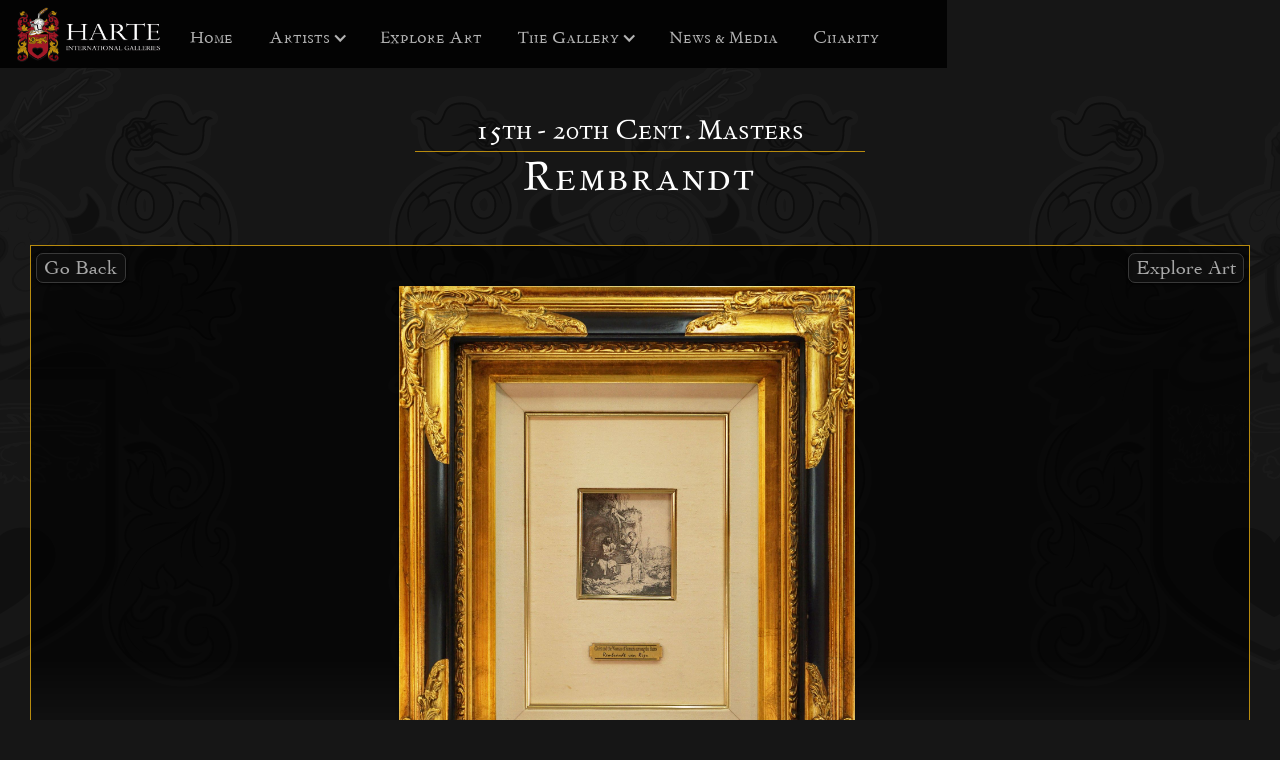

--- FILE ---
content_type: text/html
request_url: https://www.hartegalleries.com/art-page/rh-christ-and-the-woman-of-samaria-among-ruins
body_size: 8689
content:
<!DOCTYPE html><!-- This site was created in Webflow. https://webflow.com --><!-- Last Published: Sun Jul 27 2025 14:44:49 GMT+0000 (Coordinated Universal Time) --><html data-wf-domain="www.hartegalleries.com" data-wf-page="6303c7513ed24ce1c306c8b4" data-wf-site="61555ea73e551c893d524521" data-wf-collection="6303c7513ed24c475d06c80d" data-wf-item-slug="rh-christ-and-the-woman-of-samaria-among-ruins"><head><meta charset="utf-8"/><title>Rembrandt | Christ and the Woman of Samaria | Etching</title><meta content="" name="description"/><meta content="Rembrandt | Christ and the Woman of Samaria | Etching" property="og:title"/><meta content="" property="og:description"/><meta content="Rembrandt | Christ and the Woman of Samaria | Etching" property="twitter:title"/><meta content="" property="twitter:description"/><meta property="og:type" content="website"/><meta content="summary_large_image" name="twitter:card"/><meta content="width=device-width, initial-scale=1" name="viewport"/><meta content="k2pU6BPO-PPmIlzANcn_zdAAiP6x0i21-_a-IbueJ_4" name="google-site-verification"/><meta content="Webflow" name="generator"/><link href="https://cdn.prod.website-files.com/61555ea73e551c893d524521/css/harte-international-galleriess-sublime.webflow.shared.97a2bf18a.min.css" rel="stylesheet" type="text/css"/><link href="https://fonts.googleapis.com" rel="preconnect"/><link href="https://fonts.gstatic.com" rel="preconnect" crossorigin="anonymous"/><script src="https://ajax.googleapis.com/ajax/libs/webfont/1.6.26/webfont.js" type="text/javascript"></script><script type="text/javascript">WebFont.load({  google: {    families: ["Oswald:200,300,400,500,600,700"]  }});</script><script src="https://use.typekit.net/fcj4lgj.js" type="text/javascript"></script><script type="text/javascript">try{Typekit.load();}catch(e){}</script><script type="text/javascript">!function(o,c){var n=c.documentElement,t=" w-mod-";n.className+=t+"js",("ontouchstart"in o||o.DocumentTouch&&c instanceof DocumentTouch)&&(n.className+=t+"touch")}(window,document);</script><link href="https://cdn.prod.website-files.com/61555ea73e551c893d524521/62d268a109ffbd3b9982ee46_icon_H_32_03.png" rel="shortcut icon" type="image/x-icon"/><link href="https://cdn.prod.website-files.com/61555ea73e551c893d524521/62d25bc309ffbd7ca382712d_icon_crest_256_01.png" rel="apple-touch-icon"/><link href="https://www.hartegalleries.com/art-page/rh-christ-and-the-woman-of-samaria-among-ruins" rel="canonical"/><script async="" src="https://www.googletagmanager.com/gtag/js?id=G-KEGF4P6KR4"></script><script type="text/javascript">window.dataLayer = window.dataLayer || [];function gtag(){dataLayer.push(arguments);}gtag('js', new Date());gtag('config', 'G-KEGF4P6KR4', {'anonymize_ip': false});</script><script type='text/javascript' src='https://platform-api.sharethis.com/js/sharethis.js#property=628d250f8a206c0019619057&product=inline-share-buttons' async='async'></script>

<script src="https://www.googleoptimize.com/optimize.js?id=OPT-TT3S57V"></script></head><body class="body_artbackground"><div data-collapse="medium" data-animation="default" data-duration="400" data-easing="ease" data-easing2="ease" role="banner" class="navbar-main w-nav"><div class="navbar-container w-container"><a href="/" class="brand w-nav-brand"><img src="https://cdn.prod.website-files.com/61555ea73e551c893d524521/615cd347cfe36f0990690810_harteLogo_FrontPageTopSmall_01.png" loading="lazy" width="Auto" height="Auto" alt="Harte International Galleries Logo - Menu Section
" class="harte-international-galleries-logo-simple"/></a><nav role="navigation" class="nav-menu w-nav-menu"><div class="nav-link-wrapper"><a href="/" id="homeLink" class="nav-link shorter_right w-nav-link">Home</a><div class="div-block_spacer"></div><div data-hover="false" data-delay="0" class="nav-dropdown w-dropdown"><div class="nav-link w-dropdown-toggle"><div class="icon-dropdown w-icon-dropdown-toggle"></div><div class="text-block-artists">Artists</div></div><nav class="dropdown-list-2 w-dropdown-list"><div class="dropdown-item-wrapper"><div class="dropdown-item"><a href="/pages/artist-anthony-hopkins" class="dropdown-image-wrapper w-inline-block"><div class="dropdown-image_02"><div class="dropdown_windowlabelwrapper"><h1 class="heading_specialartistname">Anthony Hopkins</h1><div class="div-block-26"></div><h1 class="heading_specialartistsubheader">special featured</h1></div></div></a></div><div class="dropdown-item"><div class="dropdown-text-menu_sm">15<span class="text-span_th_m">th</span> thru 20<span class="text-span_th_m">th</span> Century Masters</div><div class="dropdown-linkcolumns"><a href="/pages/artist-pablo-picasso" class="dropdown-link-2">Pablo Picasso</a><a href="/pages/artist-salvador-dali" class="dropdown-link-2">Salvador Dalì</a><a href="/pages/artist-joan-miro" class="dropdown-link-2">Joan Mirò</a><a href="/pages/artist-henry-matisse" class="dropdown-link-2">Henri Matisse</a><a href="/pages/artist-marc-chagall" class="dropdown-link-2">Marc Chagall</a><a href="/pages/artist-rembrandt" class="dropdown-link-2">Rembrandt</a><a href="/pages/artist-albrecht-durer" class="dropdown-link-2">Albrecht Dürer</a><a href="/pages/artist-historical" class="dropdown-link-2">Historical</a></div><a href="/pages/masters" class="dropdown-link_all">SEE ALL</a></div><div class="dropdown-item first-child"><div class="dropdown-text-menu_sm">Select Gallery Artists</div><div class="dropdown-linkcolumns"><a href="/pages/artist-anthony-hopkins" class="dropdown-link-2">Anthony Hopkins</a><a href="/pages/artist-anthony-quinn" class="dropdown-link-2">Anthony Quinn</a><a href="/pages/artist-rascal" class="dropdown-link-2">Rascal</a><a id="w-node-a6e0d4a3-391c-c15c-e317-50ffe592a2ef-57609635" href="/pages/artist-others" class="dropdown-link-2">Curtain Call</a></div><a href="/pages/featured" class="dropdown-link_all">SEE ALL</a></div><div class="dropdown-item"><a href="/pages/artist-anthony-quinn" class="dropdown-image-wrapper w-inline-block"><div class="dropdown-image_01"><div class="dropdown_windowlabelwrapper"><h1 class="heading_specialartistname">Anthony Quinn</h1><div class="div-block-26"></div><h1 class="heading_specialartistsubheader">special featured</h1></div></div></a></div></div></nav></div><a href="/pages/inventory" id="inventoryLink" class="nav-link shorter_right w-nav-link">Explore Art</a><div data-hover="false" data-delay="0" class="nav-dropdown_thegallery w-dropdown"><div class="nav-link w-dropdown-toggle"><div class="icon-dropdown w-icon-dropdown-toggle"></div><div class="text-block-the-gallery">The Gallery</div></div><nav class="dropdown-list-2_1 w-dropdown-list"><div class="dropdown-item-wrapper-list3"><div class="dropdown-item first-child"></div><div class="dropdown-item first-child hideitem"><div class="dropdown-text-menu_sm hideitem">New Virtual Tour</div><a href="#" class="dropdown-image-wrapper_gallery w-inline-block"><div class="dropdown-image"><img src="https://cdn.prod.website-files.com/61555ea73e551c893d524521/6164d8722a2669d2ec55746d_gallery_Image_dummy.jpg" loading="lazy" sizes="100vw" srcset="https://cdn.prod.website-files.com/61555ea73e551c893d524521/6164d8722a2669d2ec55746d_gallery_Image_dummy-p-500.jpeg 500w, https://cdn.prod.website-files.com/61555ea73e551c893d524521/6164d8722a2669d2ec55746d_gallery_Image_dummy.jpg 800w" alt="yacht"/></div></a><a href="#" class="dropdown-link">Visit our Gallery Virtual </a></div><div class="dropdown-item"><div class="dropdown-text-menu_sm">About us</div><div class="dropdown-linkcolumns"><a href="/pages/why-us" class="dropdown-link-2">Why Us?</a><a href="/pages/art-framing" class="dropdown-link-2">Fine Art Framing</a><a href="/pages/meet-the-team" class="dropdown-link-2">Meet the Team</a><a href="/pages/documentation" class="dropdown-link-2">Documentation</a><a href="/pages/curating" class="dropdown-link-2">Curating</a><a href="/pages/contact" class="dropdown-link-2">Contact</a></div></div><div class="dropdown-item_sm"><div class="dropdown-text-menu_sm">Follow us</div><div class="dropdown-linkcolumns_sm"><div class="iconcontainer"><a id="w-node-_002bfb58-a045-9735-30ef-da61a504ef1a-57609635" href="https://www.youtube.com/channel/UCt-hFivFXpv4rW2FGZm_HHg/about" target="_blank" class="socialmedia_icon w-inline-block"><img src="https://cdn.prod.website-files.com/61555ea73e551c893d524521/627ca906ac864912a84f1635_socialMedia_Icon_youtube.svg" loading="lazy" alt="Youtube Icon Social Media Link" class="image_sm_icon"/></a><a id="w-node-_3f44a846-ff1a-af71-464a-75e07d379182-57609635" href="https://www.facebook.com/HarteIntGalleries" target="_blank" class="socialmedia_icon w-inline-block"><img src="https://cdn.prod.website-files.com/61555ea73e551c893d524521/627ca6faa8eb6eddadb2b8cb_socialMedia_Icon_facebook.svg" loading="lazy" alt="Facebook Icon Social Media Link" class="image_sm_icon"/></a></div><div class="iconcontainer"><a href="https://twitter.com/HarteIntGallery" target="_blank" class="socialmedia_icon w-inline-block"><img src="https://cdn.prod.website-files.com/61555ea73e551c893d524521/627d651a6702abbd578f202d_socialMedia_Icon_twitter.svg" loading="lazy" alt="Twitter Icon Social Media Link" class="image_sm_icon"/></a><a href="https://www.instagram.com/harteinternationalgalleries/" target="_blank" class="socialmedia_icon w-inline-block"><img src="https://cdn.prod.website-files.com/61555ea73e551c893d524521/627d6c26413ca4e667ee87a8_socialMedia_Icon_instagram.svg" loading="lazy" alt="Instagram Icon Social Media Link" class="image_sm_icon"/></a></div></div></div></div></nav></div><div data-hover="false" data-delay="0" class="nav-dropdown_off w-dropdown"><div class="nav-link w-dropdown-toggle"><div class="icon-dropdown w-icon-dropdown-toggle"></div><div>News &amp; Media</div></div><nav class="dropdown-list-2 w-dropdown-list"><div class="dropdown-item-wrapper"><div class="dropdown-item first-child"></div><div class="dropdown-item first-child"><div class="dropdown-text-menu_sm">Follow uS</div><div class="socialmediacontainer"><img src="https://cdn.prod.website-files.com/61555ea73e551c893d524521/6164dfb5375b80488cde456d_socialmedia_Icons_02.png" loading="lazy" alt=""/></div></div><div class="dropdown-item"><div class="dropdown-text-menu_sm">Books &amp; Specials</div><div class="dropdown-linkcolumns"><a href="#" class="dropdown-link-2">Anthony Quinn</a><a href="#" class="dropdown-link-2">Rascal</a><a href="#" class="dropdown-link-2">Anothony Hopkins</a><a href="#" class="dropdown-link-2">Lowel Mapes</a><a href="#" class="dropdown-link-2">Scott Cleek</a></div></div><div class="dropdown-item"><div class="dropdown-text-menu_sm">Learn</div><div class="dropdown-linkcolumns"><a href="#" class="dropdown-link-2">Art Investment</a><a href="#" class="dropdown-link-2">Art Education</a><a href="#" class="dropdown-link-2">Facts</a><a href="#" class="dropdown-link-2">Art Topics</a></div></div></div></nav></div><a href="/pages/news-and-media" id="NewsAndMediaLink" class="nav-link shorter_right w-nav-link">News &amp; Media</a><a href="/pages/charity" id="CharityLink" class="nav-link shorter_right w-nav-link">Charity</a><a href="#" class="nav-search w-inline-block"><img src="https://cdn.prod.website-files.com/61555ea73e551c893d524521/6163d3df2d64099cd4d7befe_Search.png" loading="lazy" alt="search" class="image-37"/></a></div></nav><div class="menu-button w-nav-button"><div class="icon-2 w-icon-nav-menu"></div></div></div></div><div id="AH_RW" class="section-content"><div class="divblock_artheader_wrappertop"><h1 class="heading-9">15th - 20th Cent. Masters</h1><div class="div-block_line_header"></div><h1 class="heading-10">Rembrandt </h1></div><div class="fs-section"><div class="fs-content"><div class="div-block-fs-section-wrapper"><a href="javascript:window.history.go(-1)" class="link-to-artist---history-back">Go Back<br/></a><div class="fs-cms-sliderwrapper"><div data-delay="4000" data-animation="slide" class="fs-slider w-slider" data-autoplay="false" data-easing="ease" data-hide-arrows="false" data-disable-swipe="false" data-autoplay-limit="0" data-nav-spacing="3" data-duration="500" data-infinite="true"><div class="fs-mask w-slider-mask"><div class="fs-slide w-slide"><div class="fs-collection-wrapper w-dyn-list"><script type="text/x-wf-template" id="wf-template-5103083e-9419-8ee3-bd31-e19904bbb076">%3Cdiv%20role%3D%22listitem%22%20class%3D%22fs-collection-item%20w-dyn-item%20w-dyn-repeater-item%22%3E%3Cdiv%20class%3D%22fs-slide-content%22%3E%3Cimg%20src%3D%22https%3A%2F%2Fcdn.prod.website-files.com%2F61858ae9d242577a2a3ab77b%2F64406f978ec6571ab9232a30_Rembrandt-The-Woman-of-Samaria-Among-the-Ruins-23.5x19.5%2520copy.jpg%22%20loading%3D%22lazy%22%20alt%3D%22%22%20sizes%3D%22(max-width%3A%20479px)%2095vw%2C%20(max-width%3A%20767px)%2091vw%2C%20(max-width%3A%20991px)%20100vw%2C%201000.0000610351562px%22%20srcset%3D%22https%3A%2F%2Fcdn.prod.website-files.com%2F61858ae9d242577a2a3ab77b%2F64406f978ec6571ab9232a30_Rembrandt-The-Woman-of-Samaria-Among-the-Ruins-23.5x19.5%2520copy-p-500.jpg%20500w%2C%20https%3A%2F%2Fcdn.prod.website-files.com%2F61858ae9d242577a2a3ab77b%2F64406f978ec6571ab9232a30_Rembrandt-The-Woman-of-Samaria-Among-the-Ruins-23.5x19.5%2520copy-p-800.jpg%20800w%2C%20https%3A%2F%2Fcdn.prod.website-files.com%2F61858ae9d242577a2a3ab77b%2F64406f978ec6571ab9232a30_Rembrandt-The-Woman-of-Samaria-Among-the-Ruins-23.5x19.5%2520copy-p-1080.jpg%201080w%2C%20https%3A%2F%2Fcdn.prod.website-files.com%2F61858ae9d242577a2a3ab77b%2F64406f978ec6571ab9232a30_Rembrandt-The-Woman-of-Samaria-Among-the-Ruins-23.5x19.5%2520copy-p-1600.jpg%201600w%2C%20https%3A%2F%2Fcdn.prod.website-files.com%2F61858ae9d242577a2a3ab77b%2F64406f978ec6571ab9232a30_Rembrandt-The-Woman-of-Samaria-Among-the-Ruins-23.5x19.5%2520copy-p-2000.jpg%202000w%2C%20https%3A%2F%2Fcdn.prod.website-files.com%2F61858ae9d242577a2a3ab77b%2F64406f978ec6571ab9232a30_Rembrandt-The-Woman-of-Samaria-Among-the-Ruins-23.5x19.5%2520copy.jpg%202071w%22%20class%3D%22fs-image%22%2F%3E%3C%2Fdiv%3E%3C%2Fdiv%3E</script><div role="list" class="fs-collection-list w-dyn-items"><div role="listitem" class="fs-collection-item w-dyn-item w-dyn-repeater-item"><div class="fs-slide-content"><img src="https://cdn.prod.website-files.com/61858ae9d242577a2a3ab77b/64406f978ec6571ab9232a30_Rembrandt-The-Woman-of-Samaria-Among-the-Ruins-23.5x19.5%20copy.jpg" loading="lazy" alt="" sizes="(max-width: 479px) 95vw, (max-width: 767px) 91vw, (max-width: 991px) 100vw, 1000.0000610351562px" srcset="https://cdn.prod.website-files.com/61858ae9d242577a2a3ab77b/64406f978ec6571ab9232a30_Rembrandt-The-Woman-of-Samaria-Among-the-Ruins-23.5x19.5%20copy-p-500.jpg 500w, https://cdn.prod.website-files.com/61858ae9d242577a2a3ab77b/64406f978ec6571ab9232a30_Rembrandt-The-Woman-of-Samaria-Among-the-Ruins-23.5x19.5%20copy-p-800.jpg 800w, https://cdn.prod.website-files.com/61858ae9d242577a2a3ab77b/64406f978ec6571ab9232a30_Rembrandt-The-Woman-of-Samaria-Among-the-Ruins-23.5x19.5%20copy-p-1080.jpg 1080w, https://cdn.prod.website-files.com/61858ae9d242577a2a3ab77b/64406f978ec6571ab9232a30_Rembrandt-The-Woman-of-Samaria-Among-the-Ruins-23.5x19.5%20copy-p-1600.jpg 1600w, https://cdn.prod.website-files.com/61858ae9d242577a2a3ab77b/64406f978ec6571ab9232a30_Rembrandt-The-Woman-of-Samaria-Among-the-Ruins-23.5x19.5%20copy-p-2000.jpg 2000w, https://cdn.prod.website-files.com/61858ae9d242577a2a3ab77b/64406f978ec6571ab9232a30_Rembrandt-The-Woman-of-Samaria-Among-the-Ruins-23.5x19.5%20copy.jpg 2071w" class="fs-image"/></div></div></div><div class="w-dyn-hide w-dyn-empty"><div>No items found.</div></div></div></div><div class="fs-slide w-slide"><div class="fs-slide-content"><img src="https://cdn.prod.website-files.com/plugins/Basic/assets/placeholder.60f9b1840c.svg" loading="lazy" alt="" class="fs-image"/></div></div></div><div class="left-arrow-2 w-slider-arrow-left"><div class="icon-5 w-icon-slider-left"></div></div><div class="right-arrow-2 w-slider-arrow-right"><div class="icon-6 w-icon-slider-right"></div></div><div class="fs-slide-nav w-slider-nav w-shadow"></div></div></div><a href="/pages/inventory" class="link-to-artist-portfolio_archive_fromartpage"> Explore Art</a></div><div class="artimagename"><h1 class="heading_art-title">Christ and the Woman of Samaria among the Ruins</h1><div class="div-block_artdetails_wrapper"><div class="div-block-details-wrapper"><div class="detailstext_block"><div class="text-block-art-detail">Artist:</div><div class="text-block-detail-input">Rembrandt </div></div><div class="detailstext_block"><div class="text-block-art-detail">Year:</div><div class="text-block-detail-input">1634</div></div><div class="detailstext_block"><div class="text-block-art-detail">FRAMED Dimensions:</div><div class="text-block-detail-input">23&quot; x 19.5&quot; </div></div><div class="detailstext_block"><div class="text-block-art-detail">Medium:</div><div class="text-block-detail-input">Etching </div></div><div class="detailstext_block"><div class="text-block-art-detail">SIGNED:</div><div class="text-block-detail-input">In the plate</div></div><div class="detailstext_block"><div class="text-block-art-detail">EDITION:</div><div class="text-block-detail-input">N/A</div></div></div><div class="art-text-box"><div class="rich-text-block w-richtext"><p>This important moment takes place in the bible book of John, chapter 4 versus 5-42. Christ teaches many valuable illustrations in this chapter of the Bible, and he exemplifies what it means to be ‘God-like.’ He breaks societal boundaries and lets the woman know she can worship God anywhere (in spirit and truth). The entire example shows us that faith is a dialogue, and Christ demonstrates this when he opens up, saying for the first time, “I, the one speaking to you – I am he” – the Messiah. Rembrandt wonderfully brought this piece of the Christian message to life and paid homage to Christ’s promise of eternal life in brilliant detail and composition.</p></div></div></div></div></div><div class="secondlayercontainer"><div class="div-block_form_art"><div class="formheader"><h1 class="heading_contact-form">CONTACT US ABOUT THIS ART</h1></div><div class="formwrapper"><div class="form-block-art-page w-form"><form id="email-form" name="email-form" data-name="Email Form" method="get" data-wf-page-id="6303c7513ed24ce1c306c8b4" data-wf-element-id="ec3c4ca4-0b90-887c-36d7-83cbce14b54e"><div class="w-layout-grid grid-5"><input class="textfield_style w-input" maxlength="256" name="First-Name" data-name="First Name" placeholder="First Name" type="text" id="First-Name" required=""/><input class="textfield_style w-input" maxlength="256" name="Last-Name" data-name="Last Name" placeholder="Last Name" type="text" id="Last-Name" required=""/><input class="textfield_style w-input" maxlength="256" name="Your-Email" data-name="Your Email" placeholder="Your Email" type="email" id="Your-Email" required=""/><input class="textfield_style w-input" maxlength="256" name="Your-Phone-Number" data-name="Your Phone Number" placeholder="Your Phone Number" type="tel" id="application-form-phone" required=""/></div><div class="w-embed"><input type="hidden" name="Artist Name" value="Rembrandt "></div><div class="w-embed"><input type="hidden" name="Art Name" value="Christ and the Woman of Samaria among the Ruins"></div><div class="w-embed"><input type="hidden" name="Art Edition" value="N/A"></div><textarea id="Message-Field" name="field" maxlength="5000" data-name="field" placeholder="Your Message" required="" class="textfield_style formmessage w-input"></textarea><input type="submit" data-wait="Please wait..." class="submit-button w-button" value="Submit Request"/></form><div class="w-form-done"><div>Thank you! Your submission has been received!</div></div><div class="w-form-fail"><div>Oops! Something went wrong while submitting the form.</div></div></div></div></div><div class="div-block-phone-number"><div class="text-block-phonenumber">or call us directly</div><div class="text-block-phonenumber">+1 808 661 7770</div></div><div class="div-block_formfooter"><p class="paragraph_bottom_art">Lorem ipsum dolor sit amet, consectetur adipiscing elit. Suspendisse varius enim in eros elementum tristique. Duis cursus, mi quis viverra ornare, eros dolor interdum nulla, ut commodo diam libero vitae erat. Aenean faucibus nibh et justo cursus id rutrum lorem imperdiet. Nunc ut sem vitae risus tristique posuere.</p><img src="https://cdn.prod.website-files.com/61555ea73e551c893d524521/6279a77327da9f0c54b24101_harte-logo-gold-maui-transparent_02.png" loading="lazy" sizes="(max-width: 479px) 100vw, (max-width: 767px) 72vw, (max-width: 991px) 71vw, (max-width: 1279px) 32vw, (max-width: 1919px) 40vw, 29vw" srcset="https://cdn.prod.website-files.com/61555ea73e551c893d524521/6279a77327da9f0c54b24101_harte-logo-gold-maui-transparent_02-p-500.png 500w, https://cdn.prod.website-files.com/61555ea73e551c893d524521/6279a77327da9f0c54b24101_harte-logo-gold-maui-transparent_02-p-800.png 800w, https://cdn.prod.website-files.com/61555ea73e551c893d524521/6279a77327da9f0c54b24101_harte-logo-gold-maui-transparent_02.png 1000w" alt="Harte International Galleries Logo - located in Maui in touch with the world"/></div></div></div></div><div class="section_footer"><div class="div-block-footer"><div class="w-layout-grid grid-footer"><div id="w-node-_12f92e3c-2da6-a57b-d71c-31e6e6e55070-e6e5506d" class="div-block-footerblock_1 logo-section"><div class="div-block-f_block1_logo"><img src="https://cdn.prod.website-files.com/61555ea73e551c893d524521/62291491f761614cbb60d232_harte-logo-gold-transparent_03.png" loading="lazy" sizes="(max-width: 3397px) 100vw, 3397px" srcset="https://cdn.prod.website-files.com/61555ea73e551c893d524521/62291491f761614cbb60d232_harte-logo-gold-transparent_03-p-500.png 500w, https://cdn.prod.website-files.com/61555ea73e551c893d524521/62291491f761614cbb60d232_harte-logo-gold-transparent_03-p-1600.png 1600w, https://cdn.prod.website-files.com/61555ea73e551c893d524521/62291491f761614cbb60d232_harte-logo-gold-transparent_03-p-2000.png 2000w, https://cdn.prod.website-files.com/61555ea73e551c893d524521/62291491f761614cbb60d232_harte-logo-gold-transparent_03-p-2600.png 2600w, https://cdn.prod.website-files.com/61555ea73e551c893d524521/62291491f761614cbb60d232_harte-logo-gold-transparent_03-p-3200.png 3200w, https://cdn.prod.website-files.com/61555ea73e551c893d524521/62291491f761614cbb60d232_harte-logo-gold-transparent_03.png 3397w" alt="Harte International Galleries Logo - Located in Maui in touch with the world. " class="image-35"/></div><div class="div-block-f_block1_text"></div></div><div class="div-block-footerblock_2"><div class="div-block-f_block-header"><h1 class="footer-header">Discover</h1></div><div class="div-block-f_block-links"><a href="/" class="footer-link-main">Home</a><a href="/pages/featured" class="footer-link-main">Select Gallery Artists</a><a href="/pages/masters" class="footer-link-main">15<span class="th_formating">th</span>-20<span class="th_formating">th</span> Cent. Masters</a><a href="/pages/inventory" class="footer-link-main">Explore Art</a><a href="/pages/news-and-media" class="footer-link-main">News &amp; Media</a></div></div><div class="div-block-footerblock_3"><div class="div-block-f_block-header"><h1 class="footer-header">The Gallery</h1></div><div class="div-block-f_block-links"><a href="/pages/why-us" class="footer-link-main">Why Us?</a><a href="/pages/meet-the-team" class="footer-link-main">Meet The Team</a><a href="/pages/charity" class="footer-link-main">Charity</a><a href="/pages/curating" class="footer-link-main">Curating</a><a href="/pages/art-framing" class="footer-link-main">Fine Art Framing</a><a href="/pages/documentation" class="footer-link-main">Documentation</a></div></div><div class="div-block-footerblock_4"><div class="div-block-f_block-header"><h1 class="footer-header">Follow Us</h1></div><div class="div-block-f_block-links"><div class="dropdown-linkcolumns_sm"><div class="iconcontainer"><a id="w-node-_0c7f93db-e3f9-e8f7-4eb9-5e4c23edb5b5-e6e5506d" href="https://www.youtube.com/channel/UCt-hFivFXpv4rW2FGZm_HHg/about" target="_blank" class="socialmedia_icon w-inline-block"><img src="https://cdn.prod.website-files.com/61555ea73e551c893d524521/627ca906ac864912a84f1635_socialMedia_Icon_youtube.svg" loading="lazy" alt="Youtube Icon Social Media Link" class="image_sm_icon"/></a><a id="w-node-_0c7f93db-e3f9-e8f7-4eb9-5e4c23edb5b7-e6e5506d" href="https://www.facebook.com/HarteIntGalleries" target="_blank" class="socialmedia_icon w-inline-block"><img src="https://cdn.prod.website-files.com/61555ea73e551c893d524521/627ca6faa8eb6eddadb2b8cb_socialMedia_Icon_facebook.svg" loading="lazy" alt="Facebook Icon Social Media Link" class="image_sm_icon"/></a></div><div class="iconcontainer"><a href="https://twitter.com/HarteIntGallery" target="_blank" class="socialmedia_icon w-inline-block"><img src="https://cdn.prod.website-files.com/61555ea73e551c893d524521/627d651a6702abbd578f202d_socialMedia_Icon_twitter.svg" loading="lazy" alt="Twitter Icon Social Media Link" class="image_sm_icon"/></a><a href="https://www.instagram.com/harteinternationalgalleries/" target="_blank" class="socialmedia_icon w-inline-block"><img src="https://cdn.prod.website-files.com/61555ea73e551c893d524521/627d6c26413ca4e667ee87a8_socialMedia_Icon_instagram.svg" loading="lazy" alt="Instagram Icon Social Media Link" class="image_sm_icon"/></a></div></div><img src="https://cdn.prod.website-files.com/61555ea73e551c893d524521/62291491f761614cbb60d232_harte-logo-gold-transparent_03.png" loading="lazy" sizes="(max-width: 3397px) 100vw, 3397px" srcset="https://cdn.prod.website-files.com/61555ea73e551c893d524521/62291491f761614cbb60d232_harte-logo-gold-transparent_03-p-500.png 500w, https://cdn.prod.website-files.com/61555ea73e551c893d524521/62291491f761614cbb60d232_harte-logo-gold-transparent_03-p-1600.png 1600w, https://cdn.prod.website-files.com/61555ea73e551c893d524521/62291491f761614cbb60d232_harte-logo-gold-transparent_03-p-2000.png 2000w, https://cdn.prod.website-files.com/61555ea73e551c893d524521/62291491f761614cbb60d232_harte-logo-gold-transparent_03-p-2600.png 2600w, https://cdn.prod.website-files.com/61555ea73e551c893d524521/62291491f761614cbb60d232_harte-logo-gold-transparent_03-p-3200.png 3200w, https://cdn.prod.website-files.com/61555ea73e551c893d524521/62291491f761614cbb60d232_harte-logo-gold-transparent_03.png 3397w" alt="Harte International Galleries Logo - Located in Maui in touch with the world. " class="image-35 logohide"/></div></div><div class="div-block-footerblock_5"><div class="div-block-f_block-header"><h1 class="footer-header">Contact Us</h1></div><div class="div-block-f_block-links"><a href="/pages/contact" class="footer-link-main">Send Us an Email</a><p class="footer-address">Harte International Galleries<br/>844 Front St.<br/>Lahaina, Maui HI 96761<br/><br/><a href="mailto:info@hartegalleries.com" class="link">info@hartegalleries.com<br/></a>‍<!-- -->+1 808 661 7770</p></div></div></div><div class="div-block-footer-company-statement"><div class="text-block-footer---statement">Harte International Galleries is an inspiring source for fine art, investing in art, and exploring art. We feature art created by Rembrandt, Salvador Dali, Pablo Picasso, Joan Miro, Henri Matisse, Albrecht Durer, and many more amazing artists from the past. We, of course, offer art from contemporary artists like Rascal, Lowell Mapes, Emzar Khabuliani, and celebrity artists like Anthony Hopkins, Anthony Quinn, and Red Skelton. We hope our site is a source of inspiration and love for art to our visitors. Bookmark our site, email us or explore art with us online, or even better, come visit us in paradise. Thank you for visiting Harte International Galleries - the fine art gallery based in Lahaina, Maui - Hawaii. Thank you for visiting.</div></div><div class="div-block-footer-cr-message"><div class="text-block-footer---copywrite-statement">© 2022 HARTE INTERNATIONAL GALLERIES - All Rights Reserved - V. 2.2 - Last Updated on 11/02/2022</div></div></div></div><div class="fs-collection-wrapper w-dyn-list"><script type="text/x-wf-template" id="wf-template-315f360a-5e6a-c3a9-a348-68f8af1139da">%3Cdiv%20role%3D%22listitem%22%20class%3D%22fs-collection-item%20w-dyn-item%20w-dyn-repeater-item%22%3E%3Cdiv%20class%3D%22fs-slide-content%22%3E%3Cimg%20src%3D%22https%3A%2F%2Fcdn.prod.website-files.com%2F61858ae9d242577a2a3ab77b%2F64406f978ec6571ab9232a30_Rembrandt-The-Woman-of-Samaria-Among-the-Ruins-23.5x19.5%2520copy.jpg%22%20loading%3D%22lazy%22%20alt%3D%22%22%20sizes%3D%22100vw%22%20srcset%3D%22https%3A%2F%2Fcdn.prod.website-files.com%2F61858ae9d242577a2a3ab77b%2F64406f978ec6571ab9232a30_Rembrandt-The-Woman-of-Samaria-Among-the-Ruins-23.5x19.5%2520copy-p-500.jpg%20500w%2C%20https%3A%2F%2Fcdn.prod.website-files.com%2F61858ae9d242577a2a3ab77b%2F64406f978ec6571ab9232a30_Rembrandt-The-Woman-of-Samaria-Among-the-Ruins-23.5x19.5%2520copy-p-800.jpg%20800w%2C%20https%3A%2F%2Fcdn.prod.website-files.com%2F61858ae9d242577a2a3ab77b%2F64406f978ec6571ab9232a30_Rembrandt-The-Woman-of-Samaria-Among-the-Ruins-23.5x19.5%2520copy-p-1080.jpg%201080w%2C%20https%3A%2F%2Fcdn.prod.website-files.com%2F61858ae9d242577a2a3ab77b%2F64406f978ec6571ab9232a30_Rembrandt-The-Woman-of-Samaria-Among-the-Ruins-23.5x19.5%2520copy-p-1600.jpg%201600w%2C%20https%3A%2F%2Fcdn.prod.website-files.com%2F61858ae9d242577a2a3ab77b%2F64406f978ec6571ab9232a30_Rembrandt-The-Woman-of-Samaria-Among-the-Ruins-23.5x19.5%2520copy-p-2000.jpg%202000w%2C%20https%3A%2F%2Fcdn.prod.website-files.com%2F61858ae9d242577a2a3ab77b%2F64406f978ec6571ab9232a30_Rembrandt-The-Woman-of-Samaria-Among-the-Ruins-23.5x19.5%2520copy.jpg%202071w%22%20class%3D%22fs-image%22%2F%3E%3C%2Fdiv%3E%3C%2Fdiv%3E</script><div role="list" class="fs-collection-list fs-dynamic-feed w-dyn-items"><div role="listitem" class="fs-collection-item w-dyn-item w-dyn-repeater-item"><div class="fs-slide-content"><img src="https://cdn.prod.website-files.com/61858ae9d242577a2a3ab77b/64406f978ec6571ab9232a30_Rembrandt-The-Woman-of-Samaria-Among-the-Ruins-23.5x19.5%20copy.jpg" loading="lazy" alt="" sizes="100vw" srcset="https://cdn.prod.website-files.com/61858ae9d242577a2a3ab77b/64406f978ec6571ab9232a30_Rembrandt-The-Woman-of-Samaria-Among-the-Ruins-23.5x19.5%20copy-p-500.jpg 500w, https://cdn.prod.website-files.com/61858ae9d242577a2a3ab77b/64406f978ec6571ab9232a30_Rembrandt-The-Woman-of-Samaria-Among-the-Ruins-23.5x19.5%20copy-p-800.jpg 800w, https://cdn.prod.website-files.com/61858ae9d242577a2a3ab77b/64406f978ec6571ab9232a30_Rembrandt-The-Woman-of-Samaria-Among-the-Ruins-23.5x19.5%20copy-p-1080.jpg 1080w, https://cdn.prod.website-files.com/61858ae9d242577a2a3ab77b/64406f978ec6571ab9232a30_Rembrandt-The-Woman-of-Samaria-Among-the-Ruins-23.5x19.5%20copy-p-1600.jpg 1600w, https://cdn.prod.website-files.com/61858ae9d242577a2a3ab77b/64406f978ec6571ab9232a30_Rembrandt-The-Woman-of-Samaria-Among-the-Ruins-23.5x19.5%20copy-p-2000.jpg 2000w, https://cdn.prod.website-files.com/61858ae9d242577a2a3ab77b/64406f978ec6571ab9232a30_Rembrandt-The-Woman-of-Samaria-Among-the-Ruins-23.5x19.5%20copy.jpg 2071w" class="fs-image"/></div></div><div role="listitem" class="fs-collection-item w-dyn-item w-dyn-repeater-item"><div class="fs-slide-content"><img src="https://cdn.prod.website-files.com/61858ae9d242577a2a3ab77b/6440706256a6470fae5304ec_Rembrandt-Christ-the-woman-of-samaria-among-the-ruins-image-detail%20copy.jpg" loading="lazy" alt="" sizes="100vw" srcset="https://cdn.prod.website-files.com/61858ae9d242577a2a3ab77b/6440706256a6470fae5304ec_Rembrandt-Christ-the-woman-of-samaria-among-the-ruins-image-detail%20copy-p-500.jpg 500w, https://cdn.prod.website-files.com/61858ae9d242577a2a3ab77b/6440706256a6470fae5304ec_Rembrandt-Christ-the-woman-of-samaria-among-the-ruins-image-detail%20copy-p-800.jpg 800w, https://cdn.prod.website-files.com/61858ae9d242577a2a3ab77b/6440706256a6470fae5304ec_Rembrandt-Christ-the-woman-of-samaria-among-the-ruins-image-detail%20copy-p-1080.jpg 1080w, https://cdn.prod.website-files.com/61858ae9d242577a2a3ab77b/6440706256a6470fae5304ec_Rembrandt-Christ-the-woman-of-samaria-among-the-ruins-image-detail%20copy-p-1600.jpg 1600w, https://cdn.prod.website-files.com/61858ae9d242577a2a3ab77b/6440706256a6470fae5304ec_Rembrandt-Christ-the-woman-of-samaria-among-the-ruins-image-detail%20copy-p-2000.jpg 2000w, https://cdn.prod.website-files.com/61858ae9d242577a2a3ab77b/6440706256a6470fae5304ec_Rembrandt-Christ-the-woman-of-samaria-among-the-ruins-image-detail%20copy.jpg 2262w" class="fs-image"/></div></div><div role="listitem" class="fs-collection-item w-dyn-item w-dyn-repeater-item"><div class="fs-slide-content"><img src="https://cdn.prod.website-files.com/61858ae9d242577a2a3ab77b/644070648fb95d12fd9f1f84_Rembrandt-Christ-the-woman-of-samaria-among-the-ruins-plaque%20copy.jpg" loading="lazy" alt="" sizes="100vw" srcset="https://cdn.prod.website-files.com/61858ae9d242577a2a3ab77b/644070648fb95d12fd9f1f84_Rembrandt-Christ-the-woman-of-samaria-among-the-ruins-plaque%20copy-p-500.jpg 500w, https://cdn.prod.website-files.com/61858ae9d242577a2a3ab77b/644070648fb95d12fd9f1f84_Rembrandt-Christ-the-woman-of-samaria-among-the-ruins-plaque%20copy-p-800.jpg 800w, https://cdn.prod.website-files.com/61858ae9d242577a2a3ab77b/644070648fb95d12fd9f1f84_Rembrandt-Christ-the-woman-of-samaria-among-the-ruins-plaque%20copy-p-1080.jpg 1080w, https://cdn.prod.website-files.com/61858ae9d242577a2a3ab77b/644070648fb95d12fd9f1f84_Rembrandt-Christ-the-woman-of-samaria-among-the-ruins-plaque%20copy-p-1600.jpg 1600w, https://cdn.prod.website-files.com/61858ae9d242577a2a3ab77b/644070648fb95d12fd9f1f84_Rembrandt-Christ-the-woman-of-samaria-among-the-ruins-plaque%20copy-p-2000.jpg 2000w, https://cdn.prod.website-files.com/61858ae9d242577a2a3ab77b/644070648fb95d12fd9f1f84_Rembrandt-Christ-the-woman-of-samaria-among-the-ruins-plaque%20copy.jpg 2300w" class="fs-image"/></div></div></div><div class="w-dyn-hide w-dyn-empty"><div class="text-block-28">No items found.</div></div></div><script src="https://d3e54v103j8qbb.cloudfront.net/js/jquery-3.5.1.min.dc5e7f18c8.js?site=61555ea73e551c893d524521" type="text/javascript" integrity="sha256-9/aliU8dGd2tb6OSsuzixeV4y/faTqgFtohetphbbj0=" crossorigin="anonymous"></script><script src="https://cdn.prod.website-files.com/61555ea73e551c893d524521/js/webflow.schunk.36b8fb49256177c8.js" type="text/javascript"></script><script src="https://cdn.prod.website-files.com/61555ea73e551c893d524521/js/webflow.schunk.b84aa7eddf2e4476.js" type="text/javascript"></script><script src="https://cdn.prod.website-files.com/61555ea73e551c893d524521/js/webflow.schunk.b4435221be879eb3.js" type="text/javascript"></script><script src="https://cdn.prod.website-files.com/61555ea73e551c893d524521/js/webflow.schunk.61b534daaaeddbc7.js" type="text/javascript"></script><script src="https://cdn.prod.website-files.com/61555ea73e551c893d524521/js/webflow.9eb5e6fc.0e2190ac4df9429d.js" type="text/javascript"></script><script type="module">
  // Import the functions you need from the SDKs you need
  import { initializeApp } from "https://www.gstatic.com/firebasejs/10.6.0/firebase-app.js";
  // TODO: Add SDKs for Firebase products that you want to use
  // https://firebase.google.com/docs/web/setup#available-libraries

  // Your web app's Firebase configuration
  const firebaseConfig = {
    apiKey: "AIzaSyCUz3Y_1MQB6vegzGuvMiqmjLWQgOlmziY",
    authDomain: "hig-test-app01.firebaseapp.com",
    projectId: "hig-test-app01",
    storageBucket: "hig-test-app01.appspot.com",
    messagingSenderId: "890233962949",
    appId: "1:890233962949:web:2083a2bf5866a61c79cbac"
  };

  // Initialize Firebase
  const app = initializeApp(firebaseConfig);
</script><script src="https://cdn.jsdelivr.net/npm/@finsweet/cms-library@1/cms-library.js"></script>
<script>
(function() {
var fsComponent = new FsLibrary('.fs-dynamic-feed')

fsComponent.slider({
  sliderComponent: '.fs-slider',
  resetIx: true
})
})();
</script>


<script src="https://cdn.jsdelivr.net/npm/libphonenumber-js@1/bundle/libphonenumber-min.js"></script>
<script>
  const DEFAULT_COUNTRY = "US";
  const formatter = new libphonenumber.AsYouType(DEFAULT_COUNTRY);
  const phoneInput = document.getElementById("application-form-phone");
  phoneInput.addEventListener("input", function (event) {
    formatter.reset();
    const newValue = formatter.input(phoneInput.value);
    phoneInput.value = newValue;
    if (!libphonenumber.isValidPhoneNumber(newValue, DEFAULT_COUNTRY)) {
      phoneInput.setCustomValidity("Invalid phone number");
    } else {
      phoneInput.setCustomValidity("");
    }
  });
</script></body></html>

--- FILE ---
content_type: text/css
request_url: https://cdn.prod.website-files.com/61555ea73e551c893d524521/css/harte-international-galleriess-sublime.webflow.shared.97a2bf18a.min.css
body_size: 70891
content:
html{-webkit-text-size-adjust:100%;-ms-text-size-adjust:100%;font-family:sans-serif}body{margin:0}article,aside,details,figcaption,figure,footer,header,hgroup,main,menu,nav,section,summary{display:block}audio,canvas,progress,video{vertical-align:baseline;display:inline-block}audio:not([controls]){height:0;display:none}[hidden],template{display:none}a{background-color:#0000}a:active,a:hover{outline:0}abbr[title]{border-bottom:1px dotted}b,strong{font-weight:700}dfn{font-style:italic}h1{margin:.67em 0;font-size:2em}mark{color:#000;background:#ff0}small{font-size:80%}sub,sup{vertical-align:baseline;font-size:75%;line-height:0;position:relative}sup{top:-.5em}sub{bottom:-.25em}img{border:0}svg:not(:root){overflow:hidden}hr{box-sizing:content-box;height:0}pre{overflow:auto}code,kbd,pre,samp{font-family:monospace;font-size:1em}button,input,optgroup,select,textarea{color:inherit;font:inherit;margin:0}button{overflow:visible}button,select{text-transform:none}button,html input[type=button],input[type=reset]{-webkit-appearance:button;cursor:pointer}button[disabled],html input[disabled]{cursor:default}button::-moz-focus-inner,input::-moz-focus-inner{border:0;padding:0}input{line-height:normal}input[type=checkbox],input[type=radio]{box-sizing:border-box;padding:0}input[type=number]::-webkit-inner-spin-button,input[type=number]::-webkit-outer-spin-button{height:auto}input[type=search]{-webkit-appearance:none}input[type=search]::-webkit-search-cancel-button,input[type=search]::-webkit-search-decoration{-webkit-appearance:none}legend{border:0;padding:0}textarea{overflow:auto}optgroup{font-weight:700}table{border-collapse:collapse;border-spacing:0}td,th{padding:0}@font-face{font-family:webflow-icons;src:url([data-uri])format("truetype");font-weight:400;font-style:normal}[class^=w-icon-],[class*=\ w-icon-]{speak:none;font-variant:normal;text-transform:none;-webkit-font-smoothing:antialiased;-moz-osx-font-smoothing:grayscale;font-style:normal;font-weight:400;line-height:1;font-family:webflow-icons!important}.w-icon-slider-right:before{content:""}.w-icon-slider-left:before{content:""}.w-icon-nav-menu:before{content:""}.w-icon-arrow-down:before,.w-icon-dropdown-toggle:before{content:""}.w-icon-file-upload-remove:before{content:""}.w-icon-file-upload-icon:before{content:""}*{box-sizing:border-box}html{height:100%}body{color:#333;background-color:#fff;min-height:100%;margin:0;font-family:Arial,sans-serif;font-size:14px;line-height:20px}img{vertical-align:middle;max-width:100%;display:inline-block}html.w-mod-touch *{background-attachment:scroll!important}.w-block{display:block}.w-inline-block{max-width:100%;display:inline-block}.w-clearfix:before,.w-clearfix:after{content:" ";grid-area:1/1/2/2;display:table}.w-clearfix:after{clear:both}.w-hidden{display:none}.w-button{color:#fff;line-height:inherit;cursor:pointer;background-color:#3898ec;border:0;border-radius:0;padding:9px 15px;text-decoration:none;display:inline-block}input.w-button{-webkit-appearance:button}html[data-w-dynpage] [data-w-cloak]{color:#0000!important}.w-code-block{margin:unset}pre.w-code-block code{all:inherit}.w-optimization{display:contents}.w-webflow-badge,.w-webflow-badge>img{box-sizing:unset;width:unset;height:unset;max-height:unset;max-width:unset;min-height:unset;min-width:unset;margin:unset;padding:unset;float:unset;clear:unset;border:unset;border-radius:unset;background:unset;background-image:unset;background-position:unset;background-size:unset;background-repeat:unset;background-origin:unset;background-clip:unset;background-attachment:unset;background-color:unset;box-shadow:unset;transform:unset;direction:unset;font-family:unset;font-weight:unset;color:unset;font-size:unset;line-height:unset;font-style:unset;font-variant:unset;text-align:unset;letter-spacing:unset;-webkit-text-decoration:unset;text-decoration:unset;text-indent:unset;text-transform:unset;list-style-type:unset;text-shadow:unset;vertical-align:unset;cursor:unset;white-space:unset;word-break:unset;word-spacing:unset;word-wrap:unset;transition:unset}.w-webflow-badge{white-space:nowrap;cursor:pointer;box-shadow:0 0 0 1px #0000001a,0 1px 3px #0000001a;visibility:visible!important;opacity:1!important;z-index:2147483647!important;color:#aaadb0!important;overflow:unset!important;background-color:#fff!important;border-radius:3px!important;width:auto!important;height:auto!important;margin:0!important;padding:6px!important;font-size:12px!important;line-height:14px!important;text-decoration:none!important;display:inline-block!important;position:fixed!important;inset:auto 12px 12px auto!important;transform:none!important}.w-webflow-badge>img{position:unset;visibility:unset!important;opacity:1!important;vertical-align:middle!important;display:inline-block!important}h1,h2,h3,h4,h5,h6{margin-bottom:10px;font-weight:700}h1{margin-top:20px;font-size:38px;line-height:44px}h2{margin-top:20px;font-size:32px;line-height:36px}h3{margin-top:20px;font-size:24px;line-height:30px}h4{margin-top:10px;font-size:18px;line-height:24px}h5{margin-top:10px;font-size:14px;line-height:20px}h6{margin-top:10px;font-size:12px;line-height:18px}p{margin-top:0;margin-bottom:10px}blockquote{border-left:5px solid #e2e2e2;margin:0 0 10px;padding:10px 20px;font-size:18px;line-height:22px}figure{margin:0 0 10px}figcaption{text-align:center;margin-top:5px}ul,ol{margin-top:0;margin-bottom:10px;padding-left:40px}.w-list-unstyled{padding-left:0;list-style:none}.w-embed:before,.w-embed:after{content:" ";grid-area:1/1/2/2;display:table}.w-embed:after{clear:both}.w-video{width:100%;padding:0;position:relative}.w-video iframe,.w-video object,.w-video embed{border:none;width:100%;height:100%;position:absolute;top:0;left:0}fieldset{border:0;margin:0;padding:0}button,[type=button],[type=reset]{cursor:pointer;-webkit-appearance:button;border:0}.w-form{margin:0 0 15px}.w-form-done{text-align:center;background-color:#ddd;padding:20px;display:none}.w-form-fail{background-color:#ffdede;margin-top:10px;padding:10px;display:none}label{margin-bottom:5px;font-weight:700;display:block}.w-input,.w-select{color:#333;vertical-align:middle;background-color:#fff;border:1px solid #ccc;width:100%;height:38px;margin-bottom:10px;padding:8px 12px;font-size:14px;line-height:1.42857;display:block}.w-input::placeholder,.w-select::placeholder{color:#999}.w-input:focus,.w-select:focus{border-color:#3898ec;outline:0}.w-input[disabled],.w-select[disabled],.w-input[readonly],.w-select[readonly],fieldset[disabled] .w-input,fieldset[disabled] .w-select{cursor:not-allowed}.w-input[disabled]:not(.w-input-disabled),.w-select[disabled]:not(.w-input-disabled),.w-input[readonly],.w-select[readonly],fieldset[disabled]:not(.w-input-disabled) .w-input,fieldset[disabled]:not(.w-input-disabled) .w-select{background-color:#eee}textarea.w-input,textarea.w-select{height:auto}.w-select{background-color:#f3f3f3}.w-select[multiple]{height:auto}.w-form-label{cursor:pointer;margin-bottom:0;font-weight:400;display:inline-block}.w-radio{margin-bottom:5px;padding-left:20px;display:block}.w-radio:before,.w-radio:after{content:" ";grid-area:1/1/2/2;display:table}.w-radio:after{clear:both}.w-radio-input{float:left;margin:3px 0 0 -20px;line-height:normal}.w-file-upload{margin-bottom:10px;display:block}.w-file-upload-input{opacity:0;z-index:-100;width:.1px;height:.1px;position:absolute;overflow:hidden}.w-file-upload-default,.w-file-upload-uploading,.w-file-upload-success{color:#333;display:inline-block}.w-file-upload-error{margin-top:10px;display:block}.w-file-upload-default.w-hidden,.w-file-upload-uploading.w-hidden,.w-file-upload-error.w-hidden,.w-file-upload-success.w-hidden{display:none}.w-file-upload-uploading-btn{cursor:pointer;background-color:#fafafa;border:1px solid #ccc;margin:0;padding:8px 12px;font-size:14px;font-weight:400;display:flex}.w-file-upload-file{background-color:#fafafa;border:1px solid #ccc;flex-grow:1;justify-content:space-between;margin:0;padding:8px 9px 8px 11px;display:flex}.w-file-upload-file-name{font-size:14px;font-weight:400;display:block}.w-file-remove-link{cursor:pointer;width:auto;height:auto;margin-top:3px;margin-left:10px;padding:3px;display:block}.w-icon-file-upload-remove{margin:auto;font-size:10px}.w-file-upload-error-msg{color:#ea384c;padding:2px 0;display:inline-block}.w-file-upload-info{padding:0 12px;line-height:38px;display:inline-block}.w-file-upload-label{cursor:pointer;background-color:#fafafa;border:1px solid #ccc;margin:0;padding:8px 12px;font-size:14px;font-weight:400;display:inline-block}.w-icon-file-upload-icon,.w-icon-file-upload-uploading{width:20px;margin-right:8px;display:inline-block}.w-icon-file-upload-uploading{height:20px}.w-container{max-width:940px;margin-left:auto;margin-right:auto}.w-container:before,.w-container:after{content:" ";grid-area:1/1/2/2;display:table}.w-container:after{clear:both}.w-container .w-row{margin-left:-10px;margin-right:-10px}.w-row:before,.w-row:after{content:" ";grid-area:1/1/2/2;display:table}.w-row:after{clear:both}.w-row .w-row{margin-left:0;margin-right:0}.w-col{float:left;width:100%;min-height:1px;padding-left:10px;padding-right:10px;position:relative}.w-col .w-col{padding-left:0;padding-right:0}.w-col-1{width:8.33333%}.w-col-2{width:16.6667%}.w-col-3{width:25%}.w-col-4{width:33.3333%}.w-col-5{width:41.6667%}.w-col-6{width:50%}.w-col-7{width:58.3333%}.w-col-8{width:66.6667%}.w-col-9{width:75%}.w-col-10{width:83.3333%}.w-col-11{width:91.6667%}.w-col-12{width:100%}.w-hidden-main{display:none!important}@media screen and (max-width:991px){.w-container{max-width:728px}.w-hidden-main{display:inherit!important}.w-hidden-medium{display:none!important}.w-col-medium-1{width:8.33333%}.w-col-medium-2{width:16.6667%}.w-col-medium-3{width:25%}.w-col-medium-4{width:33.3333%}.w-col-medium-5{width:41.6667%}.w-col-medium-6{width:50%}.w-col-medium-7{width:58.3333%}.w-col-medium-8{width:66.6667%}.w-col-medium-9{width:75%}.w-col-medium-10{width:83.3333%}.w-col-medium-11{width:91.6667%}.w-col-medium-12{width:100%}.w-col-stack{width:100%;left:auto;right:auto}}@media screen and (max-width:767px){.w-hidden-main,.w-hidden-medium{display:inherit!important}.w-hidden-small{display:none!important}.w-row,.w-container .w-row{margin-left:0;margin-right:0}.w-col{width:100%;left:auto;right:auto}.w-col-small-1{width:8.33333%}.w-col-small-2{width:16.6667%}.w-col-small-3{width:25%}.w-col-small-4{width:33.3333%}.w-col-small-5{width:41.6667%}.w-col-small-6{width:50%}.w-col-small-7{width:58.3333%}.w-col-small-8{width:66.6667%}.w-col-small-9{width:75%}.w-col-small-10{width:83.3333%}.w-col-small-11{width:91.6667%}.w-col-small-12{width:100%}}@media screen and (max-width:479px){.w-container{max-width:none}.w-hidden-main,.w-hidden-medium,.w-hidden-small{display:inherit!important}.w-hidden-tiny{display:none!important}.w-col{width:100%}.w-col-tiny-1{width:8.33333%}.w-col-tiny-2{width:16.6667%}.w-col-tiny-3{width:25%}.w-col-tiny-4{width:33.3333%}.w-col-tiny-5{width:41.6667%}.w-col-tiny-6{width:50%}.w-col-tiny-7{width:58.3333%}.w-col-tiny-8{width:66.6667%}.w-col-tiny-9{width:75%}.w-col-tiny-10{width:83.3333%}.w-col-tiny-11{width:91.6667%}.w-col-tiny-12{width:100%}}.w-widget{position:relative}.w-widget-map{width:100%;height:400px}.w-widget-map label{width:auto;display:inline}.w-widget-map img{max-width:inherit}.w-widget-map .gm-style-iw{text-align:center}.w-widget-map .gm-style-iw>button{display:none!important}.w-widget-twitter{overflow:hidden}.w-widget-twitter-count-shim{vertical-align:top;text-align:center;background:#fff;border:1px solid #758696;border-radius:3px;width:28px;height:20px;display:inline-block;position:relative}.w-widget-twitter-count-shim *{pointer-events:none;-webkit-user-select:none;user-select:none}.w-widget-twitter-count-shim .w-widget-twitter-count-inner{text-align:center;color:#999;font-family:serif;font-size:15px;line-height:12px;position:relative}.w-widget-twitter-count-shim .w-widget-twitter-count-clear{display:block;position:relative}.w-widget-twitter-count-shim.w--large{width:36px;height:28px}.w-widget-twitter-count-shim.w--large .w-widget-twitter-count-inner{font-size:18px;line-height:18px}.w-widget-twitter-count-shim:not(.w--vertical){margin-left:5px;margin-right:8px}.w-widget-twitter-count-shim:not(.w--vertical).w--large{margin-left:6px}.w-widget-twitter-count-shim:not(.w--vertical):before,.w-widget-twitter-count-shim:not(.w--vertical):after{content:" ";pointer-events:none;border:solid #0000;width:0;height:0;position:absolute;top:50%;left:0}.w-widget-twitter-count-shim:not(.w--vertical):before{border-width:4px;border-color:#75869600 #5d6c7b #75869600 #75869600;margin-top:-4px;margin-left:-9px}.w-widget-twitter-count-shim:not(.w--vertical).w--large:before{border-width:5px;margin-top:-5px;margin-left:-10px}.w-widget-twitter-count-shim:not(.w--vertical):after{border-width:4px;border-color:#fff0 #fff #fff0 #fff0;margin-top:-4px;margin-left:-8px}.w-widget-twitter-count-shim:not(.w--vertical).w--large:after{border-width:5px;margin-top:-5px;margin-left:-9px}.w-widget-twitter-count-shim.w--vertical{width:61px;height:33px;margin-bottom:8px}.w-widget-twitter-count-shim.w--vertical:before,.w-widget-twitter-count-shim.w--vertical:after{content:" ";pointer-events:none;border:solid #0000;width:0;height:0;position:absolute;top:100%;left:50%}.w-widget-twitter-count-shim.w--vertical:before{border-width:5px;border-color:#5d6c7b #75869600 #75869600;margin-left:-5px}.w-widget-twitter-count-shim.w--vertical:after{border-width:4px;border-color:#fff #fff0 #fff0;margin-left:-4px}.w-widget-twitter-count-shim.w--vertical .w-widget-twitter-count-inner{font-size:18px;line-height:22px}.w-widget-twitter-count-shim.w--vertical.w--large{width:76px}.w-background-video{color:#fff;height:500px;position:relative;overflow:hidden}.w-background-video>video{object-fit:cover;z-index:-100;background-position:50%;background-size:cover;width:100%;height:100%;margin:auto;position:absolute;inset:-100%}.w-background-video>video::-webkit-media-controls-start-playback-button{-webkit-appearance:none;display:none!important}.w-background-video--control{background-color:#0000;padding:0;position:absolute;bottom:1em;right:1em}.w-background-video--control>[hidden]{display:none!important}.w-slider{text-align:center;clear:both;-webkit-tap-highlight-color:#0000;tap-highlight-color:#0000;background:#ddd;height:300px;position:relative}.w-slider-mask{z-index:1;white-space:nowrap;height:100%;display:block;position:relative;left:0;right:0;overflow:hidden}.w-slide{vertical-align:top;white-space:normal;text-align:left;width:100%;height:100%;display:inline-block;position:relative}.w-slider-nav{z-index:2;text-align:center;-webkit-tap-highlight-color:#0000;tap-highlight-color:#0000;height:40px;margin:auto;padding-top:10px;position:absolute;inset:auto 0 0}.w-slider-nav.w-round>div{border-radius:100%}.w-slider-nav.w-num>div{font-size:inherit;line-height:inherit;width:auto;height:auto;padding:.2em .5em}.w-slider-nav.w-shadow>div{box-shadow:0 0 3px #3336}.w-slider-nav-invert{color:#fff}.w-slider-nav-invert>div{background-color:#2226}.w-slider-nav-invert>div.w-active{background-color:#222}.w-slider-dot{cursor:pointer;background-color:#fff6;width:1em;height:1em;margin:0 3px .5em;transition:background-color .1s,color .1s;display:inline-block;position:relative}.w-slider-dot.w-active{background-color:#fff}.w-slider-dot:focus{outline:none;box-shadow:0 0 0 2px #fff}.w-slider-dot:focus.w-active{box-shadow:none}.w-slider-arrow-left,.w-slider-arrow-right{cursor:pointer;color:#fff;-webkit-tap-highlight-color:#0000;tap-highlight-color:#0000;-webkit-user-select:none;user-select:none;width:80px;margin:auto;font-size:40px;position:absolute;inset:0;overflow:hidden}.w-slider-arrow-left [class^=w-icon-],.w-slider-arrow-right [class^=w-icon-],.w-slider-arrow-left [class*=\ w-icon-],.w-slider-arrow-right [class*=\ w-icon-]{position:absolute}.w-slider-arrow-left:focus,.w-slider-arrow-right:focus{outline:0}.w-slider-arrow-left{z-index:3;right:auto}.w-slider-arrow-right{z-index:4;left:auto}.w-icon-slider-left,.w-icon-slider-right{width:1em;height:1em;margin:auto;inset:0}.w-slider-aria-label{clip:rect(0 0 0 0);border:0;width:1px;height:1px;margin:-1px;padding:0;position:absolute;overflow:hidden}.w-slider-force-show{display:block!important}.w-dropdown{text-align:left;z-index:900;margin-left:auto;margin-right:auto;display:inline-block;position:relative}.w-dropdown-btn,.w-dropdown-toggle,.w-dropdown-link{vertical-align:top;color:#222;text-align:left;white-space:nowrap;margin-left:auto;margin-right:auto;padding:20px;text-decoration:none;position:relative}.w-dropdown-toggle{-webkit-user-select:none;user-select:none;cursor:pointer;padding-right:40px;display:inline-block}.w-dropdown-toggle:focus{outline:0}.w-icon-dropdown-toggle{width:1em;height:1em;margin:auto 20px auto auto;position:absolute;top:0;bottom:0;right:0}.w-dropdown-list{background:#ddd;min-width:100%;display:none;position:absolute}.w-dropdown-list.w--open{display:block}.w-dropdown-link{color:#222;padding:10px 20px;display:block}.w-dropdown-link.w--current{color:#0082f3}.w-dropdown-link:focus{outline:0}@media screen and (max-width:767px){.w-nav-brand{padding-left:10px}}.w-lightbox-backdrop{cursor:auto;letter-spacing:normal;text-indent:0;text-shadow:none;text-transform:none;visibility:visible;white-space:normal;word-break:normal;word-spacing:normal;word-wrap:normal;color:#fff;text-align:center;z-index:2000;opacity:0;-webkit-user-select:none;-moz-user-select:none;-webkit-tap-highlight-color:transparent;background:#000000e6;outline:0;font-family:Helvetica Neue,Helvetica,Ubuntu,Segoe UI,Verdana,sans-serif;font-size:17px;font-style:normal;font-weight:300;line-height:1.2;list-style:disc;position:fixed;inset:0;-webkit-transform:translate(0)}.w-lightbox-backdrop,.w-lightbox-container{-webkit-overflow-scrolling:touch;height:100%;overflow:auto}.w-lightbox-content{height:100vh;position:relative;overflow:hidden}.w-lightbox-view{opacity:0;width:100vw;height:100vh;position:absolute}.w-lightbox-view:before{content:"";height:100vh}.w-lightbox-group,.w-lightbox-group .w-lightbox-view,.w-lightbox-group .w-lightbox-view:before{height:86vh}.w-lightbox-frame,.w-lightbox-view:before{vertical-align:middle;display:inline-block}.w-lightbox-figure{margin:0;position:relative}.w-lightbox-group .w-lightbox-figure{cursor:pointer}.w-lightbox-img{width:auto;max-width:none;height:auto}.w-lightbox-image{float:none;max-width:100vw;max-height:100vh;display:block}.w-lightbox-group .w-lightbox-image{max-height:86vh}.w-lightbox-caption{text-align:left;text-overflow:ellipsis;white-space:nowrap;background:#0006;padding:.5em 1em;position:absolute;bottom:0;left:0;right:0;overflow:hidden}.w-lightbox-embed{width:100%;height:100%;position:absolute;inset:0}.w-lightbox-control{cursor:pointer;background-position:50%;background-repeat:no-repeat;background-size:24px;width:4em;transition:all .3s;position:absolute;top:0}.w-lightbox-left{background-image:url([data-uri]);display:none;bottom:0;left:0}.w-lightbox-right{background-image:url([data-uri]);display:none;bottom:0;right:0}.w-lightbox-close{background-image:url([data-uri]);background-size:18px;height:2.6em;right:0}.w-lightbox-strip{white-space:nowrap;padding:0 1vh;line-height:0;position:absolute;bottom:0;left:0;right:0;overflow:auto hidden}.w-lightbox-item{box-sizing:content-box;cursor:pointer;width:10vh;padding:2vh 1vh;display:inline-block;-webkit-transform:translate(0,0)}.w-lightbox-active{opacity:.3}.w-lightbox-thumbnail{background:#222;height:10vh;position:relative;overflow:hidden}.w-lightbox-thumbnail-image{position:absolute;top:0;left:0}.w-lightbox-thumbnail .w-lightbox-tall{width:100%;top:50%;transform:translateY(-50%)}.w-lightbox-thumbnail .w-lightbox-wide{height:100%;left:50%;transform:translate(-50%)}.w-lightbox-spinner{box-sizing:border-box;border:5px solid #0006;border-radius:50%;width:40px;height:40px;margin-top:-20px;margin-left:-20px;animation:.8s linear infinite spin;position:absolute;top:50%;left:50%}.w-lightbox-spinner:after{content:"";border:3px solid #0000;border-bottom-color:#fff;border-radius:50%;position:absolute;inset:-4px}.w-lightbox-hide{display:none}.w-lightbox-noscroll{overflow:hidden}@media (min-width:768px){.w-lightbox-content{height:96vh;margin-top:2vh}.w-lightbox-view,.w-lightbox-view:before{height:96vh}.w-lightbox-group,.w-lightbox-group .w-lightbox-view,.w-lightbox-group .w-lightbox-view:before{height:84vh}.w-lightbox-image{max-width:96vw;max-height:96vh}.w-lightbox-group .w-lightbox-image{max-width:82.3vw;max-height:84vh}.w-lightbox-left,.w-lightbox-right{opacity:.5;display:block}.w-lightbox-close{opacity:.8}.w-lightbox-control:hover{opacity:1}}.w-lightbox-inactive,.w-lightbox-inactive:hover{opacity:0}.w-richtext:before,.w-richtext:after{content:" ";grid-area:1/1/2/2;display:table}.w-richtext:after{clear:both}.w-richtext[contenteditable=true]:before,.w-richtext[contenteditable=true]:after{white-space:initial}.w-richtext ol,.w-richtext ul{overflow:hidden}.w-richtext .w-richtext-figure-selected.w-richtext-figure-type-video div:after,.w-richtext .w-richtext-figure-selected[data-rt-type=video] div:after,.w-richtext .w-richtext-figure-selected.w-richtext-figure-type-image div,.w-richtext .w-richtext-figure-selected[data-rt-type=image] div{outline:2px solid #2895f7}.w-richtext figure.w-richtext-figure-type-video>div:after,.w-richtext figure[data-rt-type=video]>div:after{content:"";display:none;position:absolute;inset:0}.w-richtext figure{max-width:60%;position:relative}.w-richtext figure>div:before{cursor:default!important}.w-richtext figure img{width:100%}.w-richtext figure figcaption.w-richtext-figcaption-placeholder{opacity:.6}.w-richtext figure div{color:#0000;font-size:0}.w-richtext figure.w-richtext-figure-type-image,.w-richtext figure[data-rt-type=image]{display:table}.w-richtext figure.w-richtext-figure-type-image>div,.w-richtext figure[data-rt-type=image]>div{display:inline-block}.w-richtext figure.w-richtext-figure-type-image>figcaption,.w-richtext figure[data-rt-type=image]>figcaption{caption-side:bottom;display:table-caption}.w-richtext figure.w-richtext-figure-type-video,.w-richtext figure[data-rt-type=video]{width:60%;height:0}.w-richtext figure.w-richtext-figure-type-video iframe,.w-richtext figure[data-rt-type=video] iframe{width:100%;height:100%;position:absolute;top:0;left:0}.w-richtext figure.w-richtext-figure-type-video>div,.w-richtext figure[data-rt-type=video]>div{width:100%}.w-richtext figure.w-richtext-align-center{clear:both;margin-left:auto;margin-right:auto}.w-richtext figure.w-richtext-align-center.w-richtext-figure-type-image>div,.w-richtext figure.w-richtext-align-center[data-rt-type=image]>div{max-width:100%}.w-richtext figure.w-richtext-align-normal{clear:both}.w-richtext figure.w-richtext-align-fullwidth{text-align:center;clear:both;width:100%;max-width:100%;margin-left:auto;margin-right:auto;display:block}.w-richtext figure.w-richtext-align-fullwidth>div{padding-bottom:inherit;display:inline-block}.w-richtext figure.w-richtext-align-fullwidth>figcaption{display:block}.w-richtext figure.w-richtext-align-floatleft{float:left;clear:none;margin-right:15px}.w-richtext figure.w-richtext-align-floatright{float:right;clear:none;margin-left:15px}.w-nav{z-index:1000;background:#ddd;position:relative}.w-nav:before,.w-nav:after{content:" ";grid-area:1/1/2/2;display:table}.w-nav:after{clear:both}.w-nav-brand{float:left;color:#333;text-decoration:none;position:relative}.w-nav-link{vertical-align:top;color:#222;text-align:left;margin-left:auto;margin-right:auto;padding:20px;text-decoration:none;display:inline-block;position:relative}.w-nav-link.w--current{color:#0082f3}.w-nav-menu{float:right;position:relative}[data-nav-menu-open]{text-align:center;background:#c8c8c8;min-width:200px;position:absolute;top:100%;left:0;right:0;overflow:visible;display:block!important}.w--nav-link-open{display:block;position:relative}.w-nav-overlay{width:100%;display:none;position:absolute;top:100%;left:0;right:0;overflow:hidden}.w-nav-overlay [data-nav-menu-open]{top:0}.w-nav[data-animation=over-left] .w-nav-overlay{width:auto}.w-nav[data-animation=over-left] .w-nav-overlay,.w-nav[data-animation=over-left] [data-nav-menu-open]{z-index:1;top:0;right:auto}.w-nav[data-animation=over-right] .w-nav-overlay{width:auto}.w-nav[data-animation=over-right] .w-nav-overlay,.w-nav[data-animation=over-right] [data-nav-menu-open]{z-index:1;top:0;left:auto}.w-nav-button{float:right;cursor:pointer;-webkit-tap-highlight-color:#0000;tap-highlight-color:#0000;-webkit-user-select:none;user-select:none;padding:18px;font-size:24px;display:none;position:relative}.w-nav-button:focus{outline:0}.w-nav-button.w--open{color:#fff;background-color:#c8c8c8}.w-nav[data-collapse=all] .w-nav-menu{display:none}.w-nav[data-collapse=all] .w-nav-button,.w--nav-dropdown-open,.w--nav-dropdown-toggle-open{display:block}.w--nav-dropdown-list-open{position:static}@media screen and (max-width:991px){.w-nav[data-collapse=medium] .w-nav-menu{display:none}.w-nav[data-collapse=medium] .w-nav-button{display:block}}@media screen and (max-width:767px){.w-nav[data-collapse=small] .w-nav-menu{display:none}.w-nav[data-collapse=small] .w-nav-button{display:block}.w-nav-brand{padding-left:10px}}@media screen and (max-width:479px){.w-nav[data-collapse=tiny] .w-nav-menu{display:none}.w-nav[data-collapse=tiny] .w-nav-button{display:block}}.w-tabs{position:relative}.w-tabs:before,.w-tabs:after{content:" ";grid-area:1/1/2/2;display:table}.w-tabs:after{clear:both}.w-tab-menu{position:relative}.w-tab-link{vertical-align:top;text-align:left;cursor:pointer;color:#222;background-color:#ddd;padding:9px 30px;text-decoration:none;display:inline-block;position:relative}.w-tab-link.w--current{background-color:#c8c8c8}.w-tab-link:focus{outline:0}.w-tab-content{display:block;position:relative;overflow:hidden}.w-tab-pane{display:none;position:relative}.w--tab-active{display:block}@media screen and (max-width:479px){.w-tab-link{display:block}}.w-ix-emptyfix:after{content:""}@keyframes spin{0%{transform:rotate(0)}to{transform:rotate(360deg)}}.w-dyn-empty{background-color:#ddd;padding:10px}.w-dyn-hide,.w-dyn-bind-empty,.w-condition-invisible{display:none!important}.wf-layout-layout{display:grid}@font-face{font-family:Mistral;src:url(https://cdn.prod.website-files.com/61555ea73e551c893d524521/622fd10e271e93f4085acf45_MISTRAL.woff2)format("woff2");font-weight:100;font-style:normal;font-display:swap}@font-face{font-family:"Mistral (Light)";src:url(https://cdn.prod.website-files.com/61555ea73e551c893d524521/6230d3e99440eeae4eb04635_design.graffiti.mistral.woff2)format("woff2");font-weight:200;font-style:normal;font-display:swap}@font-face{font-family:Luminari;src:url(https://cdn.prod.website-files.com/61555ea73e551c893d524521/628053573afd94248396d26a_Luminari-Regular.woff)format("woff");font-weight:400;font-style:normal;font-display:swap}@font-face{font-family:"Cochin 04";src:url(https://cdn.prod.website-files.com/61555ea73e551c893d524521/62be0e6e3c586b2b8d945735_Cochin-BoldItalic-04.woff)format("woff");font-weight:700;font-style:italic;font-display:swap}@font-face{font-family:"Cochin 03";src:url(https://cdn.prod.website-files.com/61555ea73e551c893d524521/62be0e6e8176de0917b25d0d_Cochin-Italic-03.woff)format("woff");font-weight:400;font-style:italic;font-display:swap}@font-face{font-family:"Cochin 02";src:url(https://cdn.prod.website-files.com/61555ea73e551c893d524521/62be0e6e88e97f0ce6b9f9d9_Cochin-Bold-02.woff)format("woff");font-weight:700;font-style:normal;font-display:swap}@font-face{font-family:"Cochin 01";src:url(https://cdn.prod.website-files.com/61555ea73e551c893d524521/62be0e6ee1f2c8cfdcfccf7b_Cochin-01.woff)format("woff");font-weight:400;font-style:normal;font-display:swap}@font-face{font-family:Griffosscapsfont;src:url(https://cdn.prod.website-files.com/61555ea73e551c893d524521/621f1106d8f358141f6bb31c_GriffosSCapsFont.ttf)format("truetype"),url(https://cdn.prod.website-files.com/61555ea73e551c893d524521/621f1106d8f358141f6bb31c_GriffosSCapsFont.ttf)format("truetype");font-weight:400;font-style:normal;font-display:swap}:root{--white:var(--black);--black:black}.w-layout-blockcontainer{max-width:940px;margin-left:auto;margin-right:auto;display:block}.w-layout-layout{grid-row-gap:20px;grid-column-gap:20px;grid-auto-columns:1fr;justify-content:center;padding:20px}.w-layout-cell{flex-direction:column;justify-content:flex-start;align-items:flex-start;display:flex}.w-embed-youtubevideo{background-image:url(https://d3e54v103j8qbb.cloudfront.net/static/youtube-placeholder.2b05e7d68d.svg);background-position:50%;background-size:cover;width:100%;padding-bottom:0;padding-left:0;padding-right:0;position:relative}.w-embed-youtubevideo:empty{min-height:75px;padding-bottom:56.25%}.w-layout-grid{grid-row-gap:16px;grid-column-gap:16px;grid-template-rows:auto auto;grid-template-columns:1fr 1fr;grid-auto-columns:1fr;display:grid}.w-pagination-wrapper{flex-wrap:wrap;justify-content:center;display:flex}.w-pagination-previous{color:#333;background-color:#fafafa;border:1px solid #ccc;border-radius:2px;margin-left:10px;margin-right:10px;padding:9px 20px;font-size:14px;display:block}.w-pagination-previous-icon{margin-right:4px}.w-pagination-next{color:#333;background-color:#fafafa;border:1px solid #ccc;border-radius:2px;margin-left:10px;margin-right:10px;padding:9px 20px;font-size:14px;display:block}.w-pagination-next-icon{margin-left:4px}@media screen and (max-width:991px){.w-layout-blockcontainer{max-width:728px}}@media screen and (max-width:767px){.w-layout-blockcontainer{max-width:none}}body{color:#333;font-family:Arial,Helvetica Neue,Helvetica,sans-serif;font-size:14px;line-height:20px}a{color:#fff;text-decoration:none}a:hover{color:#b28924}.section2_frontpage{background-image:url(https://cdn.prod.website-files.com/61555ea73e551c893d524521/62b6aaee1000ff6a918c2e0c_crest_BBG_01.svg),url(https://cdn.prod.website-files.com/61555ea73e551c893d524521/629275917925c5e2d7f7d472_artist_BG_03.jpg),linear-gradient(#161616,#161616);background-position:50% 0,50% 0,0 0;background-repeat:repeat-y,no-repeat,repeat;background-size:60vw,contain,auto;border-bottom:2px solid #b88b0e;height:auto}.section2topgradient{background-image:linear-gradient(#000,#000 34%,#0000);border:1px #0000;height:auto;margin-bottom:25px;padding-top:0}.section1_topslider{width:auto;height:auto;position:static}.body{background-color:#fff}.slider_home_top{z-index:10;border-bottom:2px solid #b88b0e;height:560px;margin-top:0}.slide_01{background-image:url(https://cdn.prod.website-files.com/61555ea73e551c893d524521/62264524fba86972881c3dbc_frontBanner_Emzar_01.jpg);background-position:0 0;background-repeat:no-repeat;background-size:cover}.slide_02{background-image:url(https://cdn.prod.website-files.com/61555ea73e551c893d524521/622647e70d3d422ba6a2c913_frontBanner_Rascal_01.jpg);background-position:0 0;background-repeat:no-repeat;background-size:cover;border-radius:0}.container{margin-top:auto;margin-bottom:auto;position:absolute;inset:0%}.container.slider_textcontainer{opacity:1;text-align:left;text-shadow:2px 3px 4px #000;background-color:#ac45d900;flex-flow:row;justify-content:center;align-items:center;max-width:100%;display:flex;inset:0%}.slide_03{background-image:url(https://cdn.prod.website-files.com/61555ea73e551c893d524521/622649e3b0b4052759bb7ef8_frontBanner_Hopkins_01.jpg);background-position:0 0;background-repeat:no-repeat;background-size:cover}.div-block_logosection1{flex-direction:column;justify-content:center;align-items:center;margin:0 80px 79px;display:flex}.div-block-about-text{min-height:auto;margin-bottom:12px;margin-left:89px;margin-right:89px;padding-top:0;padding-bottom:0}.div-block-artist-section{z-index:200;flex-direction:row;justify-content:center;height:auto;margin-top:0;margin-bottom:50px;display:flex;position:relative}.divblock_artist{border:0 solid #fff;border-radius:0;flex-direction:column;width:50%;display:flex}.div-block-masters-header{background-color:#0000;border:1px solid #b88b0e;border-width:1px 1px 0 0;flex-direction:column;justify-content:center;align-items:flex-end;height:70px;display:flex}.div-block-masters-header:hover{background-color:#b88b0e}.heading-masters-top{color:#fff;text-align:right;text-transform:none;text-shadow:0 3px 5px #000;margin-top:0;margin-bottom:0;padding-right:30px;font-family:Griffosscapsfont,Times New Roman,sans-serif;font-size:40px;font-weight:400;line-height:30px}.heading-masters-top:hover{color:#fff}.heading-featured-top{color:#fff;text-align:left;text-transform:none;text-shadow:0 3px 5px #000;margin-top:0;margin-bottom:0;padding-left:30px;padding-right:0;font-family:Griffosscapsfont,Times New Roman,sans-serif;font-size:40px;font-weight:400}.div-block-featured-header{border-top:1px solid #b88b0e;border-left:0 solid #b88b0e;flex-direction:column;justify-content:center;align-items:flex-start;height:70px;text-decoration:none;display:flex}.div-block-featured-header:hover{background-color:#b88b0e}.div-block-masters-image{background-color:#0000;background-image:url(https://cdn.prod.website-files.com/61555ea73e551c893d524521/625d020596cc112a058bdf44_samsonRenderingtheLion_01.jpg);background-position:0 0;background-size:cover;height:400px}.div-block-featured-image{background-image:url(https://cdn.prod.website-files.com/61555ea73e551c893d524521/615df3cf72441a4bb390926e_Rascal-Sold_01.jpg);background-position:0 0;background-size:cover;height:400px}.div-block-masters-list{flex-direction:column;align-items:flex-end;padding-top:10px;padding-right:16px;text-decoration:none;display:flex}.masters-artist-link{color:#fff;text-align:left;text-transform:none;text-shadow:0 3px 6px #000;padding-top:8px;padding-bottom:8px;font-family:Griffosscapsfont,Times New Roman,sans-serif;font-size:25px;line-height:15px;text-decoration:none}.masters-artist-link:hover{color:#b88b0e}.div-block-featured-list{flex-direction:column;align-items:flex-start;padding-top:10px;padding-left:16px;display:flex}.section3_mimosa{background-color:#fff;border:0 #b88b0e;border-radius:1px;height:auto}.section6_mauislider{background-color:#161616;border-top:1px solid #b88b0e;border-bottom:0 solid #b88b0e;height:429px}.section_footer{background-color:#161616;background-image:url(https://cdn.prod.website-files.com/61555ea73e551c893d524521/62b6aaeec1cc2d7e463dc862_crest_DBG_01.svg);background-position:50%;background-repeat:repeat-x;background-size:60vw;border-top:1px solid #b88b0e;height:auto;padding-top:10px;overflow:hidden}.div-block-videocontainer{z-index:100;color:#333;background-color:#0000;flex-direction:column;justify-content:center;align-items:center;height:600px;margin-bottom:180px;display:flex;position:relative}.div-block-video-player{background-color:#000;border:1px #fff;width:950px;height:auto;box-shadow:0 3px 8px -2px #000}.div-block-quotes{background-color:#0000;flex-direction:column;justify-content:center;align-items:center;height:100%;padding-top:27px;padding-bottom:27px;display:flex}.div-block-quotes.s1{text-align:left;background-image:linear-gradient(#0000 59%,#000000e6);flex-direction:column;justify-content:flex-end;align-items:center;width:100%;height:100%;padding:0;display:flex}.block-quote{color:#fff;text-align:center;text-transform:none;text-shadow:0 3px 4px #000;white-space:normal;-webkit-text-fill-color:inherit;mix-blend-mode:normal;background-color:#0e3d00ed;background-image:url(https://cdn.prod.website-files.com/61555ea73e551c893d524521/62b8f7530a874b6bd981e1b1_crest_DBG_dark_01.svg);background-position:50%;background-repeat:no-repeat;background-size:90%;background-clip:border-box;border:1px #b88b0e;flex-direction:column;justify-content:center;width:40%;height:100%;margin:0;padding:15px 54px;font-family:Griffosscapsfont,Times New Roman,sans-serif;font-size:25px;font-style:normal;font-weight:400;line-height:23px;display:flex;box-shadow:0 3px 3px -1px #00000080}.block-quote.bq1{box-shadow:none;text-shadow:0 2px 2px #000;background-color:#0000;background-image:none;justify-content:flex-end;align-items:center;width:100%;padding:0 0 75px}.slider_maui{height:100%}.div-block-footer{flex-direction:column;justify-content:flex-start;align-items:center;height:auto;margin-top:0;display:flex}.grid-footer{grid-template-rows:auto;grid-template-columns:1.75fr 1fr 1fr 1fr 1fr;grid-auto-flow:row;place-content:start stretch;place-items:center;width:1250px;margin-top:0;margin-bottom:39px}.div-block-footerblock_1{flex-direction:column;width:auto;height:100%;display:flex}.div-block-footerblock_1.logo-section{width:375px}.div-block-footerblock_2{flex-direction:column;width:auto;height:100%;margin-left:-8px;display:flex}.div-block-f_block-header{display:flex}.footer-header{color:#fff;margin-top:0;margin-bottom:15px;padding-top:50px;font-family:Griffosscapsfont,Times New Roman,sans-serif;font-size:25px;font-weight:400}.div-block-f_block-links{flex-direction:column;align-self:auto;display:flex}.div-block-footer-cr-message{color:#fff;background-color:#0000;flex-direction:column;justify-content:center;align-self:center;align-items:center;width:80%;height:50px;font-family:Times New Roman,TimesNewRoman,Times,Baskerville,Georgia,serif;font-weight:400;display:flex}.footer-address{color:#fff;font-family:Griffosscapsfont,Times New Roman,sans-serif;font-size:16px}.nav-link-wrapper{grid-template-rows:auto auto;grid-template-columns:1fr 1fr;grid-auto-columns:1fr;justify-content:flex-start;align-items:flex-end;display:flex}.menu-button{position:absolute}.navbar-main{z-index:1000;color:#fff;background-color:#000000d9;justify-content:center;min-width:0;position:fixed;inset:0% 0% auto;overflow:visible}.dropdown-text-menu_sm{letter-spacing:.2px;text-indent:0;text-transform:none;margin-bottom:15px;padding-left:25px;padding-right:2px;font-family:Griffosscapsfont,Times New Roman,sans-serif;font-size:20px}.dropdown-text-menu_sm.hideitem{display:none}.dropdown-link{color:#ccc;font-family:adobe-garamond-pro,sans-serif;font-size:15px;font-style:italic;text-decoration:none;transition:color .3s;display:none}.dropdown-link:hover{color:#08f}.dropdown-item-wrapper{grid-column-gap:0px;grid-row-gap:16px;flex:1;grid-template:". . .Area"/1fr 1fr 1fr 1fr;grid-auto-columns:1fr;grid-auto-flow:row;max-width:1440px;margin:30px auto 41px;display:grid}.dropdown-item-wrapper:active{grid-auto-flow:row}.dropdown-image-wrapper{border:1px solid #fff;margin:18px 15px 25px;text-decoration:none;display:block;overflow:hidden}.dropdown-image-wrapper:active{color:#ffffff80}.dropdown-image{background-image:url(https://cdn.prod.website-files.com/61555ea73e551c893d524521/621fe7592baa6cab707178b5_menuWindow_bg_AH_01.jpg);background-position:50%;background-size:cover;border:0 solid #0000;justify-content:center;align-items:center;height:150px;transition:all .5s cubic-bezier(.215,.61,.355,1);display:flex}.dropdown-image:hover{transform:scale(1.2)}.dropdown-link-2{color:#fffc;width:90%;margin-bottom:10px;margin-left:15px;font-family:Griffosscapsfont,Times New Roman,sans-serif;font-size:15px;text-decoration:none;transition:color .3s;display:block}.dropdown-link-2:hover{color:#b88b0e}.dropdown-link-2.w--current{display:none}.nav-search{padding-left:29px;padding-right:29px}.nav-dropdown{height:auto;position:static}.nav-menu{flex-wrap:nowrap;flex:1;justify-content:flex-end;align-items:center;display:flex;position:static}.brand{color:#fff;letter-spacing:2px;margin-left:15px;font-family:Impact,Haettenschweiler,Franklin Gothic Bold,Charcoal,sans-serif;font-size:35px;line-height:40px}.nav-link{color:#b3b3b3;padding-left:25px;padding-right:25px;font-family:Griffosscapsfont,Times New Roman,sans-serif;font-size:18px;text-decoration:none;transition:opacity .3s cubic-bezier(.215,.61,.355,1)}.nav-link:hover{color:#b88b0e;background-color:#0000}.nav-link:visited{color:#b3b3b3}.nav-link.w--current{font-family:Griffosscapsfont,Times New Roman,sans-serif}.nav-link.shorter_right{margin-left:0;margin-right:0;padding-right:10px}.nav-link.shorter_right:hover,.nav-link.shorter_right.w--current:hover{color:#b88b0e}.dropdown-list-2{z-index:auto;background-color:#000000e6;border-top:1px solid #ffffff38;border-bottom:1px solid #ffffff38;align-items:center;width:auto;height:300px;margin-left:0;margin-right:0;display:none;inset:68px 0% auto 0;box-shadow:0 3px 6px #0009}.dropdown-list-2:active{top:68px}.dropdown-list-2.w--open{z-index:10000;background-color:#000000e6;border-top-color:#ffffff38;height:300px;padding-top:0;padding-left:33px;padding-right:33px;display:flex;top:68px}.dropdown-list-2.w--open:hover{border-top-color:#ffffff38;top:68px}.navbar-container{flex-direction:row;justify-content:space-between;align-items:center;width:100%;max-width:1440px;display:flex;position:static}.dropdown-item{border-left:0 #ffffff38;flex-direction:column;padding:0;display:flex}.dropdown-item.first-child{border-left:1px #ffffff38;justify-content:flex-start;align-items:stretch;margin-left:3px;padding-left:8px}.dropdown-item.first-child.hideitem{border-left-style:none}.harte-international-galleries-logo-simple{max-width:150px;padding-bottom:0}.icon-dropdown{margin-left:7px;margin-right:7px;font-size:16px}.dropdown-linkcolumns{grid-column-gap:0px;grid-row-gap:0px;flex-direction:column;grid-template-rows:auto auto;grid-template-columns:1fr 1fr;grid-auto-columns:1fr;align-items:center;margin:14px -4px 20px 10px;padding-bottom:0;display:grid}.body-2{background-color:#fff}.link-block-masters{background-color:#003d0b99;flex-direction:column;height:auto;text-decoration:none;display:flex}.link-block-masters:hover{border:0 solid #0000}.link-block{background-color:#003d0b99;flex-direction:column;height:auto;margin-top:0;text-decoration:none;display:flex}.slider_masters_top{z-index:10;border-bottom:2px solid #b88b0e;height:560px;margin-top:0}.div-block_logosection1_masters{flex-direction:row;align-items:center;height:100%;margin:0 80px 0 0;display:flex}.div-block-masters-headerstop{background-color:#003d0b99;border:1px solid #b88b0e;border-left-width:0;justify-content:flex-end;align-items:center;width:33%;height:100px;margin-top:0;padding-right:0;display:flex}.image-5{margin-left:40px;margin-right:40px}.section2_masterspage{background-image:url(https://cdn.prod.website-files.com/61555ea73e551c893d524521/62b6aaeec1cc2d7e463dc862_crest_DBG_01.svg),linear-gradient(#161616,#161616);background-position:50%,0 0;background-repeat:no-repeat,repeat;background-size:60vw,auto;border-bottom:0 solid #0000;height:auto}.div-block-about-text-masters{flex-direction:column;justify-content:center;align-items:center;min-height:175px;margin-left:102px;margin-right:102px;padding-left:0;padding-right:0;display:flex}.paragraph-intro-top{color:#fff;text-align:center;text-shadow:0 2px 5px #000000a6;margin-bottom:-23px;font-family:Griffosscapsfont,Times New Roman,sans-serif;font-size:35px;line-height:30px}.paragraph-intro-top.lx{margin-bottom:0;font-size:35px}.div-block-all-artists-masters{flex-direction:column;justify-content:center;align-items:center;height:200px;margin-bottom:0;margin-left:89px;margin-right:89px;display:flex}.artistlink_top_masters{background-color:#0000;justify-content:center;align-items:center;width:auto;height:50px;margin-left:10px;margin-right:10px;text-decoration:none;display:flex}.artistlink_top_masters:hover{mix-blend-mode:normal}.heading_artistnames_mf{color:#fff;text-shadow:0 2px 5px #000000a6;margin-top:0;margin-bottom:0;font-family:Griffosscapsfont,Times New Roman,sans-serif;font-size:25px;font-weight:400}.heading_artistnames_mf:hover{color:#b88b0e}.linkbox{background-color:#003d0b99;border:1px solid #b88b0e;width:30px;height:30px;margin-left:10px;margin-right:10px;box-shadow:0 2px 5px 1px #000000a6}.linkbox:hover{background-color:#003d0b99}.section-all_artist_masters{background-color:#161616;height:auto}.all_artists_wrapper_masters{flex-direction:column;height:auto;padding-top:0;padding-bottom:100px;display:flex}.artist_linkblockwrapper_right{background-color:#a5af81;height:200px;margin-bottom:20px;margin-left:45px;text-decoration:none;display:flex;overflow:hidden;box-shadow:0 2px 5px 1px #000000a6}.artist_linkblockwrapper_right:hover{opacity:1;outline-offset:1px;mix-blend-mode:normal;outline:10px solid #ffffff1a}.artist_linkblockwrapper_left{background-color:#81afa6;height:200px;margin-bottom:20px;margin-left:0;margin-right:45px;text-decoration:none;display:flex;overflow:hidden;box-shadow:0 2px 5px 1px #000000a6}.artist_linkblockwrapper_left:hover{outline-offset:1px;outline:10px solid #ffffff1a}.a_lbw_block1_right{background-color:#b88b0e;width:1%}.a_lbw_block2_right{background-color:#151515;border-top:1px solid #b88b0e;border-bottom:1px solid #b88b0e;flex-direction:column;align-items:flex-end;width:40%;padding-right:0;text-decoration:none;display:block}.a_lbw_block3_right{object-fit:cover;object-position:50% 100%;background-color:#131313;background-image:url(https://cdn.prod.website-files.com/61555ea73e551c893d524521/62b8f7530a874b6bd981e1b1_crest_DBG_dark_01.svg);background-position:50%;background-size:30vw;width:59%;overflow:hidden}.artistname_slide{color:#b88b0e;letter-spacing:2px;background-color:#0000;margin-top:0;font-family:Griffosscapsfont,Times New Roman,sans-serif;font-size:30px;font-weight:400;text-decoration:none}.artistname_slide.alignright{text-align:right}.text-block-2{color:#fff;text-transform:uppercase;font-family:Griffosscapsfont,Times New Roman,sans-serif;font-size:18px}.text-block-2:hover{color:#b88b0e}.a_lbw_textcontainer_01{background-image:url(https://cdn.prod.website-files.com/61555ea73e551c893d524521/6167557b93e9a93d9a9e5d18_background_ArtistSlide_AA_01.gif);background-position:0 0;background-size:cover;flex-direction:column;justify-content:space-between;align-items:flex-end;width:100%;height:100%;padding:12px 14px 12px 153px;display:flex}.a_lbw_textcontainer_02{background-image:url(https://cdn.prod.website-files.com/61555ea73e551c893d524521/6231827ad9b7d70af3979dfe_background_ArtistSlide_SD_03.gif);background-position:0 0;background-size:cover;flex-direction:column;justify-content:space-between;align-items:flex-start;width:100%;height:100%;padding:12px 0 12px 14px;display:flex}.paragraph_block_right{color:#fff;text-align:right;column-count:auto;margin-bottom:6px;margin-left:0;font-family:"Cochin 01",Times New Roman,sans-serif;font-size:15px;line-height:20px}.paragraph_block_left{color:#fff;text-align:left;column-count:auto;margin-bottom:6px;margin-left:0;margin-right:0;font-family:"Cochin 01",Times New Roman,sans-serif;font-size:15px;line-height:20px}.image_albrechdurer_art{object-fit:cover;object-position:50% 100%;overflow:hidden}.image-7{object-fit:fill;object-position:50% 100%;overflow:hidden}.a_lbw_block3_left{object-fit:cover;object-position:50% 100%;background-color:#131313;background-image:url(https://cdn.prod.website-files.com/61555ea73e551c893d524521/62b8f7530a874b6bd981e1b1_crest_DBG_dark_01.svg);background-position:50%;background-repeat:repeat-x;background-size:30vw;width:59%;overflow:hidden}.a_lbw_block2_left{background-color:#151515;border-top:1px solid #b88b0e;border-bottom:1px solid #b88b0e;flex-direction:column;align-items:flex-end;width:40%;padding-right:0;text-decoration:none;display:block}.a_lbw_block1_left{background-color:#b88b0e;width:1%}.a_lbw_textcontainer_03{background-image:url(https://cdn.prod.website-files.com/61555ea73e551c893d524521/62317e071bac69552ada6a76_background_ArtistSlide_PP_03.gif);background-position:0 0;background-size:cover;flex-direction:column;justify-content:space-between;align-items:flex-end;width:100%;height:100%;padding:12px 14px 12px 131px;display:flex}.a_lbw_textcontainer_04{background-image:url(https://cdn.prod.website-files.com/61555ea73e551c893d524521/623184f6173a765e703d3941_background_ArtistSlide_MC_02.gif);background-position:0 0;background-size:cover;flex-direction:column;justify-content:space-between;align-items:flex-start;width:100%;height:100%;padding:12px 39px 12px 14px;display:flex}.a_lbw_textcontainer_05{background-image:url(https://cdn.prod.website-files.com/61555ea73e551c893d524521/6231840d8399c1243b4e6776_background_ArtistSlide_HM_02.gif);background-position:0 0;background-size:cover;flex-direction:column;justify-content:space-between;align-items:flex-end;width:100%;height:100%;padding:12px 14px 12px 233px;display:flex}.a_lbw_textcontainer_06{background-image:url(https://cdn.prod.website-files.com/61555ea73e551c893d524521/62f557d47ff2dd763309285e_background_ArtistSlide_HO_03.gif);background-position:0 0;background-size:cover;flex-direction:column;justify-content:space-between;align-items:flex-start;width:100%;height:100%;padding:12px 96px 12px 14px;display:flex}.a_lbw_textcontainer_07{background-image:url(https://cdn.prod.website-files.com/61555ea73e551c893d524521/627e084bbc73d8d048c75e68_background_ArtistSlide_ML_01.gif);background-position:0 0;background-size:cover;flex-direction:column;justify-content:space-between;align-items:flex-end;width:100%;height:100%;padding:12px 14px 12px 19px;display:flex}.dropdown-link_all{color:#fff;text-align:center;text-indent:0;text-transform:uppercase;border-top:1px solid #fff9;border-bottom:0 solid #fff;height:auto;margin-left:13px;margin-right:20px;padding-bottom:12px;font-family:Griffosscapsfont,Times New Roman,sans-serif;text-decoration:none}.dropdown-link_all:hover{color:#b88b0e}.dropdown-link_all.w--current{border-top-color:#ffffff80;height:auto;margin-right:20px}.div-block_logosection1_featured{flex-direction:row;justify-content:flex-end;align-items:center;height:100%;margin:0 0 0 80px;display:flex}.div-block-featured-headerstop{background-color:#003d0b99;border:1px solid #b88b0e;border-right-width:0;justify-content:flex-start;align-items:center;width:33%;height:100px;margin-top:0;padding-right:0;display:flex}.section2_featuredpage{background-image:url(https://cdn.prod.website-files.com/61555ea73e551c893d524521/62b6aaeec1cc2d7e463dc862_crest_DBG_01.svg),linear-gradient(#161616,#161616);background-position:50%,0 0;background-repeat:no-repeat,repeat;background-size:650px,auto;border-bottom:0 solid #0000;height:575px}.a_lbw_textcontainer_f_01{background-image:url(https://cdn.prod.website-files.com/61555ea73e551c893d524521/6168d30a04e077278ad8eab5_background_ArtistSlide_AHop_01.gif);background-position:0 0;background-size:cover;flex-direction:column;justify-content:space-between;align-items:flex-start;width:100%;height:100%;padding:12px 29px 12px 14px;display:flex}.a_lbw_textcontainer_f_02{background-image:url(https://cdn.prod.website-files.com/61555ea73e551c893d524521/651dda529c211dc2a1abdc09_background_ArtistSlide_ML_02.gif);background-position:0 0;background-size:cover;flex-direction:column;justify-content:space-between;align-items:flex-end;width:100%;height:100%;padding:12px 14px 12px 33px;display:flex}.a_lbw_textcontainer_f_03{background-image:url(https://cdn.prod.website-files.com/61555ea73e551c893d524521/62325b61bfe6c646f4214abf_background_ArtistSlide_Rascal_02.gif);background-position:0 0;background-size:cover;flex-direction:column;justify-content:space-between;align-items:flex-start;width:100%;height:100%;padding:12px 17px 12px 14px;display:flex}.a_lbw_textcontainer_f_04{background-image:url(https://cdn.prod.website-files.com/61555ea73e551c893d524521/6292864fcdd7df8677aa6f86_background_ArtistSlide_AQ_03.gif);background-position:0 0;background-size:cover;flex-direction:column;justify-content:space-between;align-items:flex-end;width:100%;height:100%;padding:12px 14px 12px 119px;display:flex}.slider_featured_top{z-index:10;border-bottom:2px solid #b88b0e;height:560px;margin-top:0}.a_lbw_textcontainer_f_05{background-image:url(https://cdn.prod.website-files.com/61555ea73e551c893d524521/616dc5607dcc54ad4e9bee73_background_ArtistSlide_LM_01.gif);background-position:0 0;background-repeat:no-repeat;background-size:cover;flex-direction:column;justify-content:space-between;align-items:flex-start;width:100%;height:100%;padding:12px 54px 12px 14px;display:flex}.a_lbw_textcontainer_f_06{background-image:url(https://cdn.prod.website-files.com/61555ea73e551c893d524521/6232587f6a25ea5db6e0e3c2_background_ArtistSlide_EK_02.gif);background-position:0 0;background-size:cover;flex-direction:column;justify-content:space-between;align-items:flex-end;width:100%;height:100%;padding:12px 14px 12px 4px;display:flex}.a_lbw_textcontainer_08{background-image:url(https://cdn.prod.website-files.com/61555ea73e551c893d524521/61b114fbb787ac66e0b002cd_background_ArtistSlide_JM_01.gif);background-position:0 0;background-size:cover;flex-direction:column;justify-content:space-between;align-items:flex-start;width:100%;height:100%;padding:12px 79px 12px 14px;display:flex}.section_1_artisttop{background-color:#6f2f2f;height:750px;margin-top:0;overflow:hidden}.divblock_lettering_sd{z-index:10;opacity:.7;mix-blend-mode:soft-light;background-image:url(https://cdn.prod.website-files.com/61555ea73e551c893d524521/616fb77e4088ebc7a7c62ab5_salvadorDali_lettering_01.svg);background-position:0 0;background-repeat:no-repeat;background-size:contain;width:90%;height:60%;margin-top:2px;margin-left:-74px;padding-top:0;position:relative}.divblock_crestbackground{z-index:5;opacity:.4;background-image:url(https://cdn.prod.website-files.com/61555ea73e551c893d524521/62b8f7530a874b6bd981e1b1_crest_DBG_dark_01.svg);background-position:0%;background-repeat:no-repeat;background-size:60vw;width:50%;height:100%;margin-top:0;margin-right:-82px;display:block;position:relative}.heading_artist-page{color:#b88b0e;text-align:center;text-transform:none;text-shadow:0 3px 9px #000000de;flex-direction:column;justify-content:center;align-items:center;margin-top:0;margin-bottom:0;padding-bottom:2px;font-family:Griffosscapsfont,Times New Roman,sans-serif;font-size:75px;font-weight:400;line-height:65px;display:block}.section_2_artistvideo{overflow:hidden}.div-block-video-player-artist{background-color:#181818;background-image:url(https://cdn.prod.website-files.com/61555ea73e551c893d524521/6280453fcf53a20a90c65aee_videoComingSoon_03.jpg);background-position:0 0;background-size:cover;border:1px solid #fff;width:800px;height:auto;margin-top:25px;margin-bottom:25px;overflow:hidden}.tabs-menu-2{color:#0000;justify-content:center;padding-top:43px;font-family:Times New Roman,TimesNewRoman,Times,Baskerville,Georgia,serif;font-size:25px;display:flex}.tabs-menu-2:hover{color:#0000}.tab-link-tab-1-2{color:#ffffff80;background-color:#0000;padding-left:0;text-decoration:none}.tab-link-tab-1-2:hover{color:#b88b0e;text-decoration:none}.tab-link-tab-1-2:active{color:#fff;background-color:#0000;text-decoration:none}.tab-link-tab-1-2:focus{color:#fff;text-decoration:none}.tab-link-tab-1-2.w--current,.tab-link-tab-1-2.w--current:hover{color:#fff;background-color:#0000}.tab-link-tab-2-2{opacity:1;color:#ffffff80;background-color:#0000;text-decoration:none}.tab-link-tab-2-2:hover{color:#b88b0e;text-decoration:none}.tab-link-tab-2-2:active{color:#fff;background-color:#0000;text-decoration:none}.tab-link-tab-2-2:focus,.tab-link-tab-2-2.w--current{color:#fff;background-color:#0000}.tab-link-tab-3-2{color:#ffffff80;background-color:#0000}.tab-link-tab-3-2:hover{color:#b88b0e}.tab-link-tab-3-2:active{color:#fff}.tab-link-tab-3-2.w--current{color:#fff;background-color:#0000}.tabs-content-2{min-height:220px;margin-bottom:0;padding-bottom:0;top:46px}.section_3_artist_inventory{background-color:#fff;min-height:auto;max-height:none;margin-top:0;overflow:hidden}.div-block-invetory-header-grp{flex-direction:column;align-items:center;min-height:auto;margin-left:40px;margin-right:40px;display:flex}.divblock_logoinvetory{flex-direction:column;align-items:center;display:flex}.div-block-artist-inventory{background-color:#222;border:1px solid #b88b0e;flex-direction:column;justify-content:center;align-items:center;min-width:auto;max-width:none;min-height:100px;margin-top:29px;padding-left:25px;padding-right:25px;display:flex}.div-block-artist-inventory-text{text-align:center;min-width:500px;min-height:auto;margin:22px 0 30px;padding-left:258px;padding-right:258px;font-family:Times New Roman,TimesNewRoman,Times,Baskerville,Georgia,serif;font-size:30px;line-height:25px}.heading-inventory-top-artists{color:#b88b0e;text-align:center;letter-spacing:2px;text-transform:none;text-shadow:0 3px 9px #000;margin-bottom:20px;padding-left:0;padding-right:0;font-family:Griffosscapsfont,Times New Roman,sans-serif;font-size:60px;font-weight:400;line-height:47px}.section_artistspecial_bottomgrp{min-height:1700px;display:none}.linkbox_artispage{background-color:#003d0b;border:1px solid #b88b0e;width:25px;height:25px;margin-left:10px;margin-right:10px;box-shadow:0 2px 5px 1px #000000a6}.heading_artistnames{color:#050505;text-shadow:0 2px 5px #000000a6;margin-top:0;margin-bottom:0;font-family:Griffosscapsfont,Times New Roman,sans-serif;font-size:25px;font-weight:400}.heading_seeotherartists{color:#303030;text-shadow:0 4px 5px #0000005c;background-color:#0000;margin-top:0;margin-bottom:15px;font-family:Griffosscapsfont,Times New Roman,sans-serif;font-size:50px;font-weight:400}.divblock_artistbottomsection{z-index:1;flex-direction:column;width:100%;height:100%;display:flex;position:absolute}.divblockartist_featuredwrapper{z-index:1;background-color:#aa6767eb;min-height:690px;display:flex;position:relative}.divblock_artist_documentationwrapper{z-index:1;background-color:#ffffffad;background-image:url(https://cdn.prod.website-files.com/61555ea73e551c893d524521/61773f6e6ae48135b6a6b208_documentation_BG_dummy_01.jpg);background-position:100% 0;background-repeat:no-repeat;background-size:contain;height:auto;min-height:1010px;position:relative}.div-block-10{background-color:#3f6a908c;background-image:url(https://cdn.prod.website-files.com/61555ea73e551c893d524521/61772ce318139a308dfa0441_Crucifixion_dummy_01.jpg);background-position:0 0;background-size:cover;width:68%;min-width:0}.divblcok_featuredlefttop{border:0 solid red;flex-direction:column;width:100%;min-height:auto;display:flex}.divblcokartis_featurewrapper_left{background-color:#1e1e1e;flex-direction:column;align-items:flex-start;width:32%;padding-top:40px;display:flex}.divblock_featuredleftmiddle{color:#fff;text-align:right;border:0 solid #1f0;width:100%;min-height:auto;padding-top:19px;padding-left:78px;padding-right:21px;font-family:Times New Roman,TimesNewRoman,Times,Baskerville,Georgia,serif;font-size:20px;line-height:25px}.divblock_featuredleftbottom{border:0 solid #0004ff;justify-content:flex-end;align-items:center;width:100%;min-height:100px;padding-right:20px;display:flex}.featuredart_header{color:#fff;text-align:right;letter-spacing:3px;text-transform:uppercase;margin-top:3px;margin-bottom:0;margin-left:12px;padding:0 52px 7px 0;font-family:Times New Roman,TimesNewRoman,Times,Baskerville,Georgia,serif;font-size:52px;font-weight:400}.featuredart_header.secondline{padding-left:236px;padding-right:20px}.link-block-2{color:#fff;text-transform:none;text-shadow:0 8px 11px #000;background-color:#003d0b;border:1px solid #b88b0e;justify-content:center;align-items:center;width:70%;height:auto;min-height:50px;font-family:Times New Roman,TimesNewRoman,Times,Baskerville,Georgia,serif;font-weight:400;text-decoration:none;display:flex}.paragraph-6{line-height:27px}.heading-8{text-align:center;letter-spacing:2px;margin-top:0;margin-bottom:0;font-size:35px;font-weight:400;text-decoration:none}.image-harte-international-logo-artist-page{margin-top:25px}.divblock_waxseal{z-index:10;background-image:url(https://cdn.prod.website-files.com/61555ea73e551c893d524521/617748308a0e58010ac13577_waxSeal_01.png);background-position:0 0;background-repeat:no-repeat;background-size:cover;min-width:700px;min-height:700px;position:absolute;inset:-13% auto auto -9%}.divblock_documentation_header{z-index:30;color:#000;text-shadow:3px 3px 11px #00000078;background-color:#0000;flex-direction:column;align-items:flex-start;min-width:650px;min-height:200px;display:flex;position:absolute;top:23px;left:597px}.documentationprocess_header{color:#1e1e1e;text-align:right;letter-spacing:3px;text-transform:uppercase;margin-top:3px;margin-bottom:0;margin-left:12px;padding:0 52px 7px 0;font-family:Times New Roman,TimesNewRoman,Times,Baskerville,Georgia,serif;font-size:52px;font-weight:400}.documentationprocess_header.docfirst{margin-left:-30px;padding-bottom:0}.documentationprocess_header.docsecond{margin-top:0;margin-left:20px;padding-bottom:0}.documentationprocess_header.docthird{margin-left:391px;padding-bottom:0}.divblock_doumentation_test_intro{z-index:40;letter-spacing:.5px;background-color:#0000;min-width:400px;max-width:none;min-height:150px;padding-right:193px;font-family:Times New Roman,TimesNewRoman,Times,Baskerville,Georgia,serif;font-size:30px;font-weight:400;line-height:30px;position:absolute;top:163px;left:620px}.divblock_doumentation_text_maintext{z-index:40;letter-spacing:.5px;background-color:#0000;min-width:400px;max-width:none;min-height:150px;padding-right:555px;font-family:Times New Roman,TimesNewRoman,Times,Baskerville,Georgia,serif;font-size:25px;font-weight:400;line-height:30px;position:absolute;top:554px;left:58px}.paragraph-7{font-size:20px;line-height:25px}.div-block-artistinvetory_topheader{background-color:#161616;justify-content:center;align-items:center;width:100%;height:100px;margin-bottom:2px;padding-left:20px;padding-right:20px;display:flex}.div-block-artistinventory_invetorysection{background-color:#161616;flex-direction:column;justify-content:space-between;width:100%;height:auto;margin-bottom:26px;padding:10px 5px;display:flex}.div-block-artistinventoryphoto{background-color:#e0e0e0;border:1px solid #000000d9;justify-content:center;align-items:center;width:55%;height:450px;margin:17px 9px 17px 17px;display:flex;box-shadow:inset 0 0 6px -1px #000000a8}.div-block-artistinventoryicons{background-color:#0000;flex-direction:column;justify-content:space-between;align-items:flex-start;width:5%;height:450px;margin:17px 0;display:flex}.div-block-artistinventorytext{background-color:#0000;flex-direction:column;justify-content:space-between;align-items:stretch;width:40%;height:450px;margin:17px 20px 17px 10px;display:flex}.image-art-upload{background-color:#0000;min-width:auto;max-width:90%;min-height:auto;max-height:90%;box-shadow:0 8px 8px #000000a6}.divblock_artinvent_artistname{background-color:#0000;flex-direction:row;justify-content:space-between;align-items:center;width:100%;margin-bottom:-17px;padding-top:0;display:flex}.ai_inventory_artistname{color:#e7b92f;letter-spacing:2px;text-transform:uppercase;text-shadow:0 5px 8px #000000d9;margin-top:0;margin-bottom:0;font-family:Griffosscapsfont,Times New Roman,sans-serif;font-size:25px;font-weight:400}.divblock_artinvent_artname{flex-direction:column;justify-content:flex-start;align-items:flex-start;max-width:90%;min-height:60px;margin-bottom:21px;padding-top:12px;display:flex}.ai_inventory_artname{color:#fff;letter-spacing:2px;text-transform:none;text-shadow:0 5px 6px #000000d9;margin-top:0;margin-bottom:0;padding-right:0;font-family:Griffosscapsfont,Times New Roman,sans-serif;font-size:35px;font-weight:400;line-height:30px}.divblock_artinvent_artinfo{text-align:left;background-color:#0000;flex-direction:column;justify-content:center;align-items:center;min-height:85px;margin-bottom:0;padding-top:0;display:flex}.div-block-learn-more-button{background-color:#b88b0e;border:1px solid #000000b3;flex-direction:row;justify-content:center;align-items:center;width:auto;height:100px;min-height:100px;margin-top:0;display:flex;box-shadow:0 4px 3px #0006}.textblock_artistinventroytext{margin-bottom:0;font-family:adobe-garamond-pro,sans-serif}.div-block-artinvent_textcontainer{color:#a7a7a7;width:100%;height:25px;font-family:Times New Roman,TimesNewRoman,Times,Baskerville,Georgia,serif;font-size:23px;font-weight:400;display:flex}.text-block-artinfotextinput{padding-left:12px;font-family:adobe-garamond-pro,sans-serif;font-size:25px;font-weight:400}.button_invetory_learnmorebutton{color:#000000f7;text-align:center;background-color:#0000;border:1px solid #000000e6;justify-content:center;align-items:center;width:100%;min-width:100%;height:100%;min-height:100%;font-family:Griffosscapsfont,Times New Roman,sans-serif;font-size:35px;transition:border-color .5s,color .5s;display:flex}.button_invetory_learnmorebutton:hover{color:#fff;border:1px solid #fff}.iconbox_socialmedialink{width:35px;height:35px;margin-left:6px;display:block}.div-block_price{color:#a7a7a7;min-height:auto;font-family:Times New Roman,TimesNewRoman,Times,Baskerville,Georgia,serif;font-size:18px}.divblock_artistinventory_top_left{background-color:#0004ff;display:none}.divblock_artistinventory_top_center{flex-direction:column;justify-content:center;align-items:center;display:flex}.divblock_artistinventory_top_right{background-color:#0e8b2d;border:3px solid #000;min-width:50px;min-height:50px;display:none}.artistinventory_artistname_top{color:#fff;letter-spacing:3px;text-shadow:0 4px 6px #000000c9;border-bottom:1px solid #fff;margin:auto 203px;font-family:Griffosscapsfont,Times New Roman,sans-serif;font-size:47px;font-weight:400;line-height:35px}.section-content{background-color:#0000;height:auto;margin-bottom:30px}.divblock_artheader_wrappertop{z-index:20;background-color:#0000;flex-direction:column;justify-content:flex-end;align-items:center;height:200px;margin:0 44px 45px;padding-top:0;display:flex;position:static;inset:0% 0% auto}.fs-section{z-index:10;background-color:#0000;background-image:linear-gradient(#000000a6 20%,#fff);border:1px solid #b88b0e;flex-flow:column;justify-content:center;align-items:center;width:auto;height:auto;margin-top:0;margin-left:30px;margin-right:30px;padding-top:0;display:flex;position:static;inset:13% 0% auto}.heading-9{color:#fff;margin-top:-1px;margin-bottom:-1px;font-family:Griffosscapsfont,Times New Roman,sans-serif;font-size:30px;font-weight:400}.heading-10{color:#fff;letter-spacing:2px;margin-top:2px;margin-bottom:2px;font-family:Griffosscapsfont,Times New Roman,sans-serif;font-size:45px;font-weight:400}.div-block_form{z-index:100;background-color:#202020;flex-direction:column;justify-content:flex-end;align-self:auto;align-items:stretch;width:100%;height:100%;margin-bottom:0;padding-bottom:14px;padding-left:15px;padding-right:15px;display:flex;position:static;inset:1% auto 0%;box-shadow:0 5px 10px -2px #00000080}.fs-content{background-color:#0000;border:0 solid #0000;flex-direction:column;justify-content:flex-start;align-items:center;width:100%;height:auto;margin-left:0;margin-right:0;display:flex;position:static;top:20px}.div-block-details-text{z-index:10;background-color:#0000;flex-direction:column;justify-content:center;align-items:flex-start;width:100%;height:auto;margin-left:0;margin-right:0;display:none;position:static;left:-315px}.fs-slider{background-color:#0000;width:1000px;height:620px;margin-top:40px}.fs-mask,.fs-slide,.fs-collection-wrapper,.fs-collection-list{width:100%;height:100%}.fs-collection-list.fs-dynamic-feed{display:none}.fs-collection-item{width:100%;height:100%}.fs-slide-content{flex-direction:column;justify-content:center;align-items:center;width:auto;height:auto;display:flex;overflow:visible}.fs-image{width:700px}.fs-cms-sliderwrapper{background-color:#0000;flex-direction:row;justify-content:center;align-items:center;width:1000px;height:auto;display:flex;overflow:visible}.artimagename{letter-spacing:2px;text-transform:uppercase;text-shadow:0 6px 12px #000;flex-direction:column;justify-content:center;align-items:center;width:950px;font-weight:400;display:flex}.heading_art-title{color:#fff;text-align:center;letter-spacing:.5px;text-transform:none;text-shadow:0 4px 8px #000000bf;margin-top:15px;margin-bottom:30px;font-family:Griffosscapsfont,Times New Roman,sans-serif;font-size:50px;font-weight:400;line-height:40px}.detailstext_block{color:#fff;letter-spacing:1px;background-color:#0000;justify-content:flex-end;height:25%;margin-top:5px;margin-bottom:5px;font-family:Times New Roman,TimesNewRoman,Times,Baskerville,Georgia,serif;font-size:20px;display:flex}.text-block-art-detail{color:#000c;text-transform:uppercase;text-shadow:none;margin-right:10px;font-family:Griffosscapsfont,Times New Roman,sans-serif;font-size:18px;font-style:italic}.formheader{color:#000;background-color:#0000;height:15%;font-family:Times New Roman,TimesNewRoman,Times,Baskerville,Georgia,serif}.formwrapper{background-color:#0000;height:auto}.heading-12{color:#fff;text-align:center;font-family:Griffosscapsfont,Times New Roman,sans-serif;font-weight:400}.grid-5{grid-column-gap:8px;grid-row-gap:8px;align-content:space-between;width:auto;margin-bottom:13px}.textfield_style{background-color:#ececec;border:1px solid #b88b0e;height:50px;font-family:"Cochin 01",Times New Roman,sans-serif;font-size:16px;box-shadow:inset 0 1px 2px 1px #0003}.textfield_style.formmessage{height:200px;margin-bottom:29px;line-height:20px}.submit-button{z-index:200;letter-spacing:1px;text-transform:uppercase;background-color:#b88b0e;width:100%;height:100px;margin-top:-13px;padding:0;font-family:Griffosscapsfont,Times New Roman,sans-serif;font-size:35px;position:static;inset:auto 0% 0%}.div-block-phone-number{background-color:#0000;flex-direction:column;flex:0 auto;justify-content:flex-start;align-self:auto;align-items:center;width:400px;height:auto;margin-bottom:15px;margin-left:0;display:flex;position:static;top:695px;left:180px}.text-block-phonenumber{text-transform:uppercase;margin-right:0;padding-top:4px;padding-bottom:4px;font-family:Griffosscapsfont,Times New Roman,sans-serif;font-size:30px}.secondlayercontainer{object-fit:fill;background-color:#0000;background-image:url(https://cdn.prod.website-files.com/61555ea73e551c893d524521/62b6aaee1000ff6a918c2e0c_crest_BBG_01.svg);background-position:50% 130%;background-repeat:no-repeat;background-size:40vw;flex-flow:column;justify-content:flex-start;align-items:center;width:100%;height:auto;margin-top:0;padding-left:153px;padding-right:153px;display:flex;position:static;inset:0% 0% auto;overflow:visible}.fs-mask{width:100%;height:100%;padding-bottom:0;overflow:hidden}.fs-image{width:auto;max-width:100%;height:550px;margin-left:40px;margin-right:40px;padding-left:0;padding-right:0;overflow:visible;box-shadow:0 5px 4px -1px #00000059}.fs-slide-nav{z-index:200;padding-top:0;position:absolute;inset:auto 0% 0%}.div-block_artisttopbg_ad{color:#1a1a1a;background-color:#161616;background-image:url(https://cdn.prod.website-files.com/61555ea73e551c893d524521/61ab250cd46f3095aa48c5f0_artistPage_topBackground_AD_02.jpg);background-position:50%;background-repeat:no-repeat;background-size:cover;justify-content:flex-start;align-items:flex-start;height:100%;display:flex;position:relative}.divblock_lettering_ad{z-index:10;opacity:.85;mix-blend-mode:soft-light;background-image:url(https://cdn.prod.website-files.com/61555ea73e551c893d524521/61ab238f4c11101bc6b49c4e_albrechtDuerer_lettering_01.svg);background-position:0 0;background-repeat:no-repeat;background-size:contain;width:70%;height:70%;margin-top:16px;padding-top:0;position:relative;right:34px}.div-block_artisttopbg_mc{color:#1a1a1a;background-color:#161616;background-image:url(https://cdn.prod.website-files.com/61555ea73e551c893d524521/61ae9bf584f7a0389032c6b1_artistPage_topBackground_MC_01.jpg);background-size:cover;align-items:flex-start;height:100%;display:flex;position:relative}.divblock_lettering_mc{z-index:10;opacity:.8;mix-blend-mode:soft-light;background-image:url(https://cdn.prod.website-files.com/61555ea73e551c893d524521/61b0fcf302584f73a7d919b6_marcChagall_lettering_02.svg);background-position:0 0;background-repeat:no-repeat;background-size:contain;width:100%;height:40%;margin-top:32px;margin-left:-24px;margin-right:-149px;padding-top:0;position:relative;right:-10px}.div-block_artisttopbg_rh{color:#1a1a1a;background-color:#161616;background-image:url(https://cdn.prod.website-files.com/61555ea73e551c893d524521/61b00688ef519adfda54c3f0_artistPage_topBackground_RH_01.jpg);background-position:0 0;background-size:cover;align-items:flex-start;height:100%;display:flex;position:relative}.divblock_lettering_rh{z-index:10;mix-blend-mode:soft-light;background-image:url(https://cdn.prod.website-files.com/61555ea73e551c893d524521/61b003560c816469203b3bc7_rembrandt_lettering_02.svg);background-position:0 0;background-repeat:no-repeat;background-size:contain;width:100%;height:45%;margin-top:-29px;margin-right:-155px;padding-top:0;position:relative;top:29px;right:32px}.divblock_lettering_pp{z-index:10;opacity:.8;mix-blend-mode:soft-light;background-image:url(https://cdn.prod.website-files.com/61555ea73e551c893d524521/61b05f1c50eade6dd6e2f7c7_picasso_lettering_03.svg);background-position:0 0;background-repeat:no-repeat;background-size:contain;width:150%;height:70%;margin-top:-64px;margin-right:0;padding-top:0;position:relative;top:89px;right:25px}.div-block_artisttopbg_pp{color:#1a1a1a;background-color:#161616;background-image:url(https://cdn.prod.website-files.com/61555ea73e551c893d524521/61b0603f03933be2df7aa304_artistPage_topBackground_PP_01.jpg);background-position:0 0;background-repeat:no-repeat;background-size:cover;align-items:flex-start;height:100%;display:flex;position:relative}.div-block_artisttopbg_jm{color:#1a1a1a;background-color:#161616;background-image:url(https://cdn.prod.website-files.com/61555ea73e551c893d524521/61b10a33b5f1766c95bbb883_artistPage_topBackground_JM_01.jpg);background-position:0 0;background-repeat:no-repeat;background-size:cover;align-items:flex-start;height:100%;display:flex;position:relative}.divblock_lettering_jm{z-index:10;mix-blend-mode:soft-light;background-image:url(https://cdn.prod.website-files.com/61555ea73e551c893d524521/61b10a5bba45eea7cb647953_joanMiro_lettering_01.svg);background-position:0 0;background-repeat:no-repeat;background-size:contain;width:100%;height:60%;margin-top:-1px;margin-left:86px;margin-right:-206px;padding-top:0;position:relative;top:11px;right:55px}.div-block_artisttopbg_hm{color:#1a1a1a;background-color:#161616;background-image:url(https://cdn.prod.website-files.com/61555ea73e551c893d524521/61b125e74840df116755aeed_artistPage_topBackground__HM_01.jpg);background-position:0 0;background-repeat:no-repeat;background-size:cover;align-items:flex-start;height:100%;display:flex;position:relative}.divblock_lettering_hm{z-index:10;opacity:.85;mix-blend-mode:soft-light;background-image:url(https://cdn.prod.website-files.com/61555ea73e551c893d524521/61b120e60d22ec223f492182_henryMatisse_lettering_01.svg);background-position:0 0;background-repeat:no-repeat;background-size:contain;width:100%;height:60%;margin-top:-98px;margin-left:18px;margin-right:-155px;padding-top:0;position:relative;top:91px;right:34px}.div-block_artisttopbg_aq{color:#1a1a1a;background-color:#161616;background-image:url(https://cdn.prod.website-files.com/61555ea73e551c893d524521/62927c4d36f7af26123afed4_artistPage_topBackground__AQ_03.jpg);background-position:0 0;background-repeat:no-repeat;background-size:cover;align-items:flex-start;height:100%;display:flex;position:relative}.divblock_lettering_aq{z-index:10;opacity:1;mix-blend-mode:soft-light;background-image:url(https://cdn.prod.website-files.com/61555ea73e551c893d524521/61b1a289805f16a71c2570e7_anthonyQuinn_lettering_01.svg);background-position:0 0;background-repeat:no-repeat;background-size:contain;width:100%;height:60%;margin-top:-89px;margin-left:-393px;margin-right:0;padding-top:0;padding-left:940px;position:relative;top:119px;right:-365px}.divblock_lettering_ah{z-index:10;mix-blend-mode:soft-light;background-image:url(https://cdn.prod.website-files.com/61555ea73e551c893d524521/61b2a5bd638aa378ef2c52ce_anthonyHopkins_lettering_01.svg);background-position:0 0;background-repeat:no-repeat;background-size:contain;width:100%;height:45%;margin-top:-8px;margin-right:43px;padding-top:0;position:relative;top:29px;left:-38px;right:-8px}.div-block_artisttopbg_ah{color:#1a1a1a;background-color:#161616;background-image:url(https://cdn.prod.website-files.com/61555ea73e551c893d524521/61b2a5d5ac4228d5ca9d5982_artistPage_topBackground__AH_01.jpg);background-position:0 0;background-repeat:no-repeat;background-size:cover;align-items:flex-start;height:100%;display:flex;position:relative}.div-block_artisttopbg_ra{color:#1a1a1a;background-color:#161616;background-image:url(https://cdn.prod.website-files.com/61555ea73e551c893d524521/6259f6cca72cdd55e09dab92_artistPage_topBackground_R_05.jpg);background-position:0 0;background-size:cover;align-items:flex-start;height:100%;display:flex;position:relative}.divblock_lettering_ra{z-index:10;opacity:.85;mix-blend-mode:overlay;background-image:url(https://cdn.prod.website-files.com/61555ea73e551c893d524521/61b3a9f92d25bd3734b6bba0_rascal_lettering_01.svg);background-position:0 0;background-repeat:no-repeat;background-size:contain;width:100%;height:45%;margin-top:-132px;margin-right:-155px;padding-top:0;position:relative;top:155px;right:-57px}.div-block_artisttopbg_lm{color:#1a1a1a;background-color:#161616;background-image:url(https://cdn.prod.website-files.com/61555ea73e551c893d524521/6259f06bbb6c02b64345a35b_artistPage_topBackground_LM_02.jpg);background-position:0 0;background-repeat:no-repeat;background-size:cover;align-items:flex-start;height:100%;display:flex;position:relative}.divblock_lettering_lm{z-index:10;opacity:1;mix-blend-mode:soft-light;background-image:url(https://cdn.prod.website-files.com/61555ea73e551c893d524521/61b6fb4189614e3b00de2c71_lowelMapes_lettering_01.svg);background-position:0 0;background-repeat:no-repeat;background-size:contain;width:130%;height:60%;margin-top:-42px;margin-right:-381px;padding-top:0;position:relative;top:-15px;right:26px}.divblock_lettering_sc{z-index:10;opacity:.6;mix-blend-mode:soft-light;background-image:url(https://cdn.prod.website-files.com/61555ea73e551c893d524521/61b791a6b9d6876f865667a0_scottCleek_lettering_01.svg);background-position:0 0;background-repeat:no-repeat;background-size:contain;width:120%;height:45%;margin-top:-112px;margin-left:-55px;margin-right:-135px;padding-top:0;position:relative;top:179px;right:-6px}.div-block_artisttopbg_sc{color:#1a1a1a;background-color:#161616;background-image:url(https://cdn.prod.website-files.com/61555ea73e551c893d524521/626e4168ba1d95692fb703de_artistPage_topBackground_SC_02.jpg);background-position:0 0;background-size:cover;align-items:flex-start;height:100%;display:flex;position:relative}.divblock_lettering_ek{z-index:10;opacity:.6;mix-blend-mode:normal;background-image:url(https://cdn.prod.website-files.com/61555ea73e551c893d524521/61b7a1e235b8a9f50f81d00e_emzarKhabuliani_lettering_01.svg);background-position:0 0;background-repeat:no-repeat;background-size:contain;width:1200px;height:50%;margin-top:-24px;margin-right:-34px;padding-top:0;position:relative;top:41px;right:-8px}.div-block_artisttopbg_ek{color:#1a1a1a;background-color:#161616;background-image:url(https://cdn.prod.website-files.com/61555ea73e551c893d524521/61ba78060b198a5251523681_artistPage_topBackground__EK_01.jpg);background-position:0 0;background-size:cover;align-items:flex-start;height:100%;display:flex;position:relative}.div-block_artisttopbg_others{color:#1a1a1a;background-color:#161616;align-items:flex-start;height:100%;display:flex;position:relative}.divblock_lettering_others{z-index:10;background-image:url(https://cdn.prod.website-files.com/61555ea73e551c893d524521/6270ddae14838d93aa6866bc_curtainCall_lettering_01.svg);background-position:0 0;background-repeat:no-repeat;background-size:contain;width:100%;height:65%;margin-top:40px;margin-right:-155px;padding-top:0;position:relative;top:41px;right:-8px}.div-block-artistinventory_all_photo{background-color:#e0e0e0;border:1px solid #000000d9;justify-content:center;align-items:center;width:100%;height:auto;min-height:430px;margin:0 auto;padding:15px 35px;display:flex;box-shadow:inset 0 0 6px -1px #000000a8}.image-inventory_all{width:auto;min-width:80%;max-width:none;min-height:auto;max-height:100%;box-shadow:0 8px 8px #000000a6}.ai_inventory_all_artistname{color:#e7b92f;letter-spacing:2px;text-transform:uppercase;text-shadow:0 5px 8px #000000d9;margin-top:0;margin-bottom:0;font-family:Times New Roman,TimesNewRoman,Times,Baskerville,Georgia,serif;font-size:25px;font-weight:400}.ai_inventory_all_artname{color:#fff;text-align:center;letter-spacing:1px;text-transform:none;text-shadow:0 5px 6px #000000d9;min-width:80%;min-height:auto;margin-top:0;margin-bottom:0;font-family:Griffosscapsfont,Times New Roman,sans-serif;font-size:27px;font-weight:400;line-height:30px}.textblock_artistinventroytext_all{margin-bottom:0;font-family:"Cochin 03",Times New Roman,sans-serif;font-size:20px}.text-block-artinfotextinput_all,.text-block-artinfo_all_textinput{padding-left:12px;font-family:"Cochin 01",Times New Roman,sans-serif;font-size:25px;font-weight:400}.textblock_artistinventroy_all_text{margin-bottom:0;font-family:"Cochin 03",Times New Roman,sans-serif;font-size:20px}.div-block_price_all{color:#a7a7a7;min-height:auto;font-family:Times New Roman,TimesNewRoman,Times,Baskerville,Georgia,serif;font-size:18px}.button_invetory_all_learnmorebutton_invt{color:#000000f7;text-align:center;background-color:#0000;border:1px solid #000000a3;justify-content:center;align-items:center;width:100%;height:50px;min-height:auto;padding:0;font-family:Times New Roman,TimesNewRoman,Times,Baskerville,Georgia,serif;font-size:25px;transition:border-color .5s,color .5s;display:flex}.button_invetory_all_learnmorebutton_invt:hover{color:#fff;border-color:#fff}.div-block-artistinventory_all_icons{background-color:#0000;flex-direction:row;justify-content:space-between;align-items:flex-start;width:100%;height:auto;margin:0 0 70px;display:flex}.div-block-artistinventory_all_text{background-color:#0000;flex-direction:column;justify-content:space-between;align-items:center;width:100%;height:auto;margin-top:-60px;margin-bottom:0;display:flex}.div-block-artinvent_all_textcontainer1{color:#a7a7a7;justify-content:center;width:100%;height:25px;padding-top:4px;padding-bottom:4px;font-family:Times New Roman,TimesNewRoman,Times,Baskerville,Georgia,serif;font-size:18px;font-weight:400;display:flex}.div-block-artinvent_all_textcontainer2{color:#a7a7a7;justify-content:center;width:100%;height:25px;padding-top:8px;padding-bottom:8px;font-family:Times New Roman,TimesNewRoman,Times,Baskerville,Georgia,serif;font-size:18px;font-weight:400;display:flex}.div-block-learn-more-button_all{background-color:#b88b0e;border:1px solid #000000b3;flex-direction:column;justify-content:space-around;align-items:stretch;width:100%;height:auto;min-height:50px;margin-top:7px;display:flex;box-shadow:0 4px 3px #0006}.divblock_artinvent_all_artistname{background-color:#101010;flex-direction:column;justify-content:flex-start;align-items:center;width:100%;margin-bottom:0;padding-top:0;display:flex}.div-block-inventoryitem_all_wrapper{opacity:1;background-color:#0000;background-image:url(https://cdn.prod.website-files.com/61555ea73e551c893d524521/62b6aaeec1cc2d7e463dc862_crest_DBG_01.svg);background-position:50% 100%;background-repeat:no-repeat;background-size:30vw;border:2px solid #b88b0e;flex-direction:column;justify-content:space-between;align-items:center;width:auto;height:auto;min-height:auto;margin:0 4px 7px;padding:5px;display:flex}.div-block_artistinventory_all_headerandphoto_wrapper{background-color:#101010;flex-direction:column;justify-content:space-between;align-items:stretch;width:100%;margin-bottom:5px;padding-bottom:1px;padding-left:1px;padding-right:1px;display:flex}.div-block_artistinventory_itemwrapper{background-color:#0000;background-image:url(https://cdn.prod.website-files.com/61555ea73e551c893d524521/62b6aaeec1cc2d7e463dc862_crest_DBG_01.svg);background-position:100%;background-repeat:no-repeat;background-size:40%;border:2px solid #b88b0e;align-items:center;min-height:420px;margin:15px 20px;display:flex}.text-block-18{font-family:adobe-garamond-pro,sans-serif;font-size:16px}.collection-list-invent{grid-template-rows:auto auto;grid-template-columns:repeat(auto-fit,minmax(330px,1fr));grid-auto-columns:1fr;justify-content:stretch;display:grid}.collection-list-wrapper_pp,.collection-list-wrapper_rh,.collection-list-wrapper_sd,.collection-list-wrapper_ad,.collection-list-wrapper_aq{width:100%}.logocontainertop{flex-direction:column;justify-content:flex-start;align-items:center;width:100%;margin-top:0;padding-top:0;padding-left:0;padding-right:0;display:flex}.image-logo-harte-international-galliereis---maui-logo{width:500px}.slide_inventorytop_01{overflow:hidden}.collection-list-wrapper_ml{width:100%;display:block}.collection-list-wrapper_jm,.collection-list-wrapper_mc,.collection-list-wrapper_hm,.collection-list-wrapper_ah,.collection-list-wrapper_sc,.collection-list-wrapper_ra,.collection-list-wrapper_lm,.collection-list-wrapper_ek{width:100%}.div-block_whyus_section01{background-color:#161616;background-image:url(https://cdn.prod.website-files.com/61555ea73e551c893d524521/62b6aaeec1cc2d7e463dc862_crest_DBG_01.svg);background-position:150%;background-repeat:no-repeat;background-size:70vw;flex-direction:column;justify-content:flex-start;align-items:flex-start;height:auto;display:flex}.div-block_whyus_s1_toplogo{background-color:#0000;width:100%;height:300px;display:flex}.div-block_whyus_s1_slidersection{background-color:#0000;border:0 red;border-top:2px solid #b88f13;width:100%;height:520px;display:block;position:static}.div-block_whyus_s1_lowersection{background-color:#0000;width:100%;height:50px;display:flex;position:relative}.div-block_s-_logotopleft{background-color:#0000;justify-content:flex-end;width:50%;margin-bottom:15px;padding-top:89px;padding-left:18px;display:flex}.div-block_greenbox_whyus{z-index:50;background-color:#093b07d9;flex-direction:column;justify-content:center;width:50%;height:100%;padding-top:0;padding-right:0;display:flex;position:absolute;inset:0% 0% 0% auto}.div-block_topslider{z-index:10;background-image:url(https://cdn.prod.website-files.com/61555ea73e551c893d524521/61ff7cc517757869e0f1f657_slider_image_whyUS_01.jpg);background-position:0 0;background-size:cover;height:100%;position:relative;top:0}.div-block_yellowbox_whyus{background-color:#b88f14;justify-content:flex-end;align-items:center;width:50%;height:100%;padding-top:17px;padding-bottom:15px;padding-right:28px;display:flex;position:absolute}.image-16{margin-right:-12px;padding-bottom:2px;padding-right:0}.quotebox_whyus{color:#fff;padding:15px 0 15px 23px;font-family:Times New Roman,TimesNewRoman,Times,Baskerville,Georgia,serif;font-size:30px;line-height:30px}.paragraph_whyus_quote{margin-bottom:0;font-family:Griffosscapsfont,Times New Roman,sans-serif;font-size:25px;line-height:22px}.quote_whyus_artist{text-align:right;padding-right:43px;font-family:adobe-garamond-pro,sans-serif;font-size:20px;font-style:italic;font-weight:400}.div-block_yb_whyus{background-color:#0000;flex-direction:row;align-items:center;padding-bottom:33px;display:block}.heading_whyus{color:#b88f13;text-align:center;text-transform:none;text-shadow:0 3px 3px #00000030;margin-bottom:34px;font-family:Griffosscapsfont,Times New Roman,sans-serif;font-size:70px;font-style:normal;font-weight:400;text-decoration:none}.section_whyus_1,.section_whyus_2{height:auto}.div-block_whyus_usp{background-image:url(https://cdn.prod.website-files.com/61555ea73e551c893d524521/62b759835539faa6310c0e77_crest_DBG_bright_01.svg);background-position:50%;background-repeat:no-repeat;background-size:auto;flex-direction:column;width:100%;height:100%;padding-bottom:104px;display:flex}.div-block_whyus_usp_top{background-color:#0000;justify-content:center;align-items:center;height:auto;margin-bottom:33px;padding-top:60px;padding-right:8px;display:flex}.div-block_whyus_usp_bottom{background-color:#0000;height:70%;margin-top:32px;padding-left:20px;padding-right:20px}.div-block_whyus_textbox{width:75%;padding-left:65px;padding-right:65px}.paragraph-10{text-align:center;font-family:"Cochin 01",Times New Roman,sans-serif;font-size:20px;line-height:20px}.grid-6{background-color:#0000;grid-template-rows:auto;grid-template-columns:1fr 1fr 1fr;place-content:start stretch;place-items:start center;height:100%}.heading-13{text-align:center;text-transform:none;text-shadow:0 4px 3px #0000004d;margin-top:2px;margin-bottom:21px;font-family:Griffosscapsfont,Times New Roman,sans-serif;font-size:40px;font-weight:400}.paragraph_usp{text-align:center;height:200px;margin-bottom:16px;padding-left:0;padding-right:0;font-family:"Cochin 01",Times New Roman,sans-serif;font-size:25px;font-weight:400;line-height:25px}.image_waxstamp{text-shadow:0 1px 9px #000;width:60%;max-width:100%;height:auto;margin-top:14px}.heading_usp{color:#fff;text-align:center;letter-spacing:2px;text-transform:uppercase;margin-top:0;margin-bottom:0;font-family:Times New Roman,TimesNewRoman,Times,Baskerville,Georgia,serif;font-size:25px;font-style:normal;font-weight:400;text-decoration:none}.section_whyus_3{height:auto}.section_whyus_4{background-color:#161616;flex-direction:column;justify-content:flex-start;align-items:center;height:auto;display:flex}.div-block-testimonials-wrapper{background-color:#0000;flex-direction:column;width:95%;height:auto;margin-bottom:27px;padding:50px 0 21px;display:flex}.div-block---testimonlias-header{color:#fff;background-color:#0000;height:125px;margin-top:18px;padding-bottom:45px;font-family:Times New Roman,TimesNewRoman,Times,Baskerville,Georgia,serif;font-weight:400}.div-block-testimonials_cms_wrapper{background-color:#0000;height:auto}.heading-15{letter-spacing:1px;text-transform:none;text-shadow:0 1px 6px #000000e0;font-family:Griffosscapsfont,Times New Roman,sans-serif;font-size:70px;font-weight:400}.grid-7{grid-column-gap:30px;grid-row-gap:10px;grid-template:"Area"".""."/1fr 1fr 1fr}.div-block_testimoninalwrapper_inside{background-color:#fff;flex-direction:column;justify-content:center;align-items:center;height:650px;padding-top:1px;padding-left:1px;padding-right:1px;display:flex;box-shadow:-1px 6px 8px -5px #000000cf}.div-block_testwrapper_toppart{background-color:#c8a646;background-image:url(https://cdn.prod.website-files.com/61555ea73e551c893d524521/62b6aaee1000ff6a918c2e0c_crest_BBG_01.svg);background-position:0 0;background-repeat:no-repeat;background-size:cover;height:70%;padding:33px 19px 85px}.div-block_testwrapper_bottompart{flex-direction:column;justify-content:flex-start;align-items:center;width:100%;height:30%;margin-top:0;padding-top:0;display:flex}.paragraph-12{color:#fff;text-align:center;font-family:"Cochin 02",Times New Roman,sans-serif;font-size:18px;font-weight:700;line-height:22px}.image-18{position:static;top:-76px}.div-block_clientimageholder{flex-direction:column;align-items:center;width:50%;height:auto;display:flex;position:relative;top:-90px}.div-block_clientinfoholder{width:300px;height:50px;position:relative;top:-105px}.heading_clientname{text-align:center;margin-top:0;margin-bottom:9px;font-family:Times New Roman,TimesNewRoman,Times,Baskerville,Georgia,serif;font-size:60px;font-weight:400}.text-block_clientdate{color:#8a8a8a;text-align:center;font-family:Times New Roman,TimesNewRoman,Times,Baskerville,Georgia,serif;font-size:15px}.div-block_cliendateholder{color:#fff;justify-content:center;align-items:center;width:300px;height:30px;margin-top:0;display:flex;position:static;top:-105px}.div-block_testimoninalwrapper_outer{background-color:#0000;border-radius:0;flex-direction:column;justify-content:space-between;align-items:center;height:auto;display:flex}.text-block_test_date{color:#fff;text-align:center;font-family:Arial,Helvetica Neue,Helvetica,sans-serif;font-size:15px;font-weight:400}.section-top-header-team{background-color:#702c2c;background-image:linear-gradient(#00000080,#00000080),url(https://cdn.prod.website-files.com/61555ea73e551c893d524521/6205d83a8b7a86f1d603754c_meetTheTeam_TopHeaderImage_01.jpg);background-position:0 0,0 0;background-size:auto,cover;width:auto;height:550px;padding:167px 170px}.section-team{background-color:#1e1e1e;height:auto;position:static}.div-block-top-header-text{height:175px}.headertext_top_team{color:#fff;text-align:center;letter-spacing:2px;text-transform:uppercase;text-shadow:0 4px 6px #000000d9;margin-bottom:20px;font-family:Times New Roman,TimesNewRoman,Times,Baskerville,Georgia,serif;font-size:45px;font-weight:400}.top-header-paragraph{color:#fff;text-align:center;text-shadow:0 4px 6px #000000d9;font-family:Griffosscapsfont,Times New Roman,sans-serif;font-size:22px;font-weight:400;line-height:25px}.div-block---section-team---wrapper{z-index:10;clear:none;-webkit-text-fill-color:inherit;background-color:#0000;background-image:url(https://cdn.prod.website-files.com/61555ea73e551c893d524521/62b6aaee1000ff6a918c2e0c_crest_BBG_01.svg),linear-gradient(#161616 30%,#b88b0e 30%);background-position:50%,0 0;background-repeat:repeat,repeat;background-size:50vw,auto;background-clip:border-box;flex-direction:column;justify-content:flex-start;align-items:center;height:auto;padding-top:132px;display:flex;position:static;inset:0%}.section-logo-header{background-color:#1d5a1d;background-image:url(https://cdn.prod.website-files.com/61555ea73e551c893d524521/620b1717b96974274b4f2ac0_team_greenBG_01.jpg);background-position:0 0;background-repeat:no-repeat;background-size:cover;justify-content:center;align-items:center;height:300px;display:flex}.div-block-team-wrapper{z-index:100;object-fit:fill;background-color:#0000;flex-direction:column;width:80%;height:auto;margin-bottom:90px;display:flex;position:static;top:0}.div-block-leadership-wrapper{background-color:#000;border:1px solid #dba012;height:auto;margin-bottom:50px;box-shadow:0 2px 3px 1px #000000bf}.div-block-theteam-wrapper{background-color:#000;border:1px solid #b1b1b1;height:auto;display:flex;box-shadow:0 2px 3px 1px #000000bf}.grid-8{grid-column-gap:4px;grid-row-gap:4px;grid-template-rows:auto;grid-template-columns:1fr 1fr 1fr;grid-auto-flow:row;height:auto}.div-block-team-section-label{background-color:#0000;flex-direction:column;align-items:flex-start;height:auto;margin-left:18px;margin-right:20px;display:flex}.grid-team{grid-column-gap:4px;grid-row-gap:4px;grid-template-rows:auto auto;grid-template-columns:1fr 1fr 1fr;height:auto}.div-block-team-header{text-shadow:0 2px 3px #0000006b;width:auto;height:100px;margin-top:4px;margin-bottom:-36px}.heading-17{color:#fff;text-align:center;text-transform:none;font-family:Griffosscapsfont,Times New Roman,sans-serif;font-size:40px;font-weight:400;line-height:35px}.div-blcok-team-paragraph{text-align:center;width:auto;height:auto;margin-bottom:18px;padding-left:105px;padding-right:105px}.paragraph-13{color:#fff;text-shadow:0 2px 3px #0000006b;font-family:"Cochin 01",Times New Roman,sans-serif;font-size:22px;font-weight:400;line-height:25px}.div-block-person-pupup{background-color:#000000d1;flex-direction:column;align-items:center;height:20%;padding-left:20px;padding-right:20px;font-family:Times New Roman,TimesNewRoman,Times,Baskerville,Georgia,serif;text-decoration:none;display:flex;position:static;top:0%;overflow:hidden}.heading-teammember-name{color:#b88b0e;text-transform:none;margin-top:15px;margin-bottom:0;font-family:Griffosscapsfont,Times New Roman,sans-serif;font-size:30px;font-weight:400;text-decoration:none}.text-block-subheader-team{color:#fff;text-align:center;margin-bottom:32px;font-family:"Cochin 01",Times New Roman,sans-serif;font-size:20px}.text-block-important-fact{color:#fff;width:auto;padding-bottom:7px;font-family:adobe-garamond-pro,sans-serif;font-size:20px;font-weight:400;display:none}.section-history{background-color:#a3a3a3;height:auto;margin-bottom:-119px;padding-bottom:0}.div-block-logo-container{width:auto;height:auto;margin-left:247px;margin-right:247px}.heading-our-story{text-transform:uppercase;margin-bottom:38px;font-family:Times New Roman,TimesNewRoman,Times,Baskerville,Georgia,serif;font-size:65px;font-weight:400}.paragraph-14{text-align:center;margin-bottom:52px;padding-left:292px;padding-right:292px;font-family:"Cochin 01",Times New Roman,sans-serif;font-size:20px;line-height:25px}.div-block-our-story-wrapper{background-color:#e7e9e5;background-image:url(https://cdn.prod.website-files.com/61555ea73e551c893d524521/62b6aaee1000ff6a918c2e0c_crest_BBG_01.svg);background-position:50%;background-repeat:no-repeat;background-size:auto;flex-direction:column;align-items:center;height:auto;padding-top:44px;padding-bottom:108px;display:flex}.divblock_historyitemcontainer_a{background-color:#abc09f57;justify-content:flex-end;align-items:center;width:100%;height:350px;display:none}.divblock_historyitemcontainer_b{background-color:#0000;justify-content:flex-start;align-items:center;width:100%;height:350px;display:none}.section-bottom-image{background-image:url(https://cdn.prod.website-files.com/61555ea73e551c893d524521/62101ff88ca8bec8db686855_history_photoBottom01.jpg);background-position:0 0;background-size:cover;height:450px;margin-top:120px}.div-block-history-photo-a{background-color:#d6a5a5;background-image:url(https://cdn.prod.website-files.com/61555ea73e551c893d524521/620ffcdfa4eb8f589f23336a_history_photo01.jpg);background-position:50%;background-size:cover;border:1px solid #b88b0e;width:50%;height:90%}.div-block-history-texta{flex-direction:column;justify-content:center;align-items:flex-end;width:500px;height:90%;padding-right:29px;display:flex}.paragraph-history-a{text-align:right;font-family:Times New Roman,TimesNewRoman,Times,Baskerville,Georgia,serif}.heading-history-left{font-family:Times New Roman,TimesNewRoman,Times,Baskerville,Georgia,serif}.div-block-history-photo-left{background-color:#d6a5a5;background-image:url(https://cdn.prod.website-files.com/61555ea73e551c893d524521/6210194e36b13fc1ef30eff2_history_photo02.jpg);background-position:0 0;background-size:auto;border:1px solid #b88b0e;width:50%;height:90%}.heading-history-right{font-family:Times New Roman,TimesNewRoman,Times,Baskerville,Georgia,serif}.paragraph-history-b{text-align:left;font-family:Times New Roman,TimesNewRoman,Times,Baskerville,Georgia,serif}.div-block-history-text-b{flex-direction:column;justify-content:center;align-items:flex-start;width:500px;height:90%;padding-left:29px;padding-right:0;display:flex}.div-block-history-photo-b{background-color:#d6a5a5;background-image:url(https://cdn.prod.website-files.com/61555ea73e551c893d524521/6210194e36b13fc1ef30eff2_history_photo02.jpg);background-position:0 0;background-size:auto;border:1px solid #b88b0e;width:50%;height:90%}.heading-history-b,.heading-history-a{font-family:Times New Roman,TimesNewRoman,Times,Baskerville,Georgia,serif}.div-blcok-charity{grid-column-gap:1px;grid-row-gap:16px;grid-template-rows:auto;grid-template-columns:1fr 1fr;grid-auto-columns:1fr;place-content:start;place-items:center;margin-bottom:54px;margin-left:284px;margin-right:284px;display:grid}.image-st-jude-supporter-logo{opacity:.5;max-width:150px;height:auto}.harte-international-galleries-logo-yellow{max-width:none;height:250px}.tapparagraphtext_quote_sd{color:#fff;text-align:center;margin:29px 0 15px;padding-left:0;padding-right:0;font-family:Griffosscapsfont,Times New Roman,sans-serif;font-size:40px;font-style:normal;font-weight:400;line-height:35px}.text-block-21{font-family:"Cochin 02",Times New Roman,sans-serif;font-weight:400;display:block;overflow:visible}.div-block-frontpage-quote{text-align:center}.heading-19{color:#fff;text-transform:none;margin-bottom:0;font-family:Griffosscapsfont,Times New Roman,sans-serif;font-size:45px;font-weight:400}.heading-20{color:#b88b0e;text-align:center;text-transform:none;margin-top:-12px;font-family:Mistral,sans-serif;font-style:normal;font-weight:100;line-height:70px}.image-tunnel-to-towers-logo{opacity:.5;max-width:none;height:150px}.text-block-24,.text-block-25,.text-block-26{font-family:adobe-garamond-pro,sans-serif}.dropdown_windowlabelwrapper{color:#fff;flex-direction:column;justify-content:center;align-items:center;width:200px;height:100px;display:flex}.dropdown_windowlabelwrapper:hover{color:#fff}.div-block-26{color:#ffffff80;background-color:#fff;width:100%;height:1px}.heading_specialartistname{margin-top:-7px;margin-bottom:-7px;font-family:adobe-garamond-pro,sans-serif;font-size:25px;font-weight:400;text-decoration:none}.heading_specialartistname:hover,.heading_specialartistname:active{color:#fff}.heading_specialartistsubheader{text-transform:uppercase;margin-top:-7px;margin-bottom:-7px;font-family:Griffosscapsfont,Times New Roman,sans-serif;font-size:20px;text-decoration:none}.heading_specialartistsubheader:hover{color:#fff}.dropdown-image_02{background-image:url(https://cdn.prod.website-files.com/61555ea73e551c893d524521/62c5399c587e9b08d184fd91_crest_DBG_a_dark_01.svg),url(https://cdn.prod.website-files.com/61555ea73e551c893d524521/62c5d4f382faeda4c368540d_menuWindowBG_AH_01.jpg);background-position:150%,50%;background-repeat:no-repeat,repeat;background-size:auto 150%,cover;border:0 solid #0000;justify-content:center;align-items:center;height:150px;transition:all .5s cubic-bezier(.215,.61,.355,1);display:flex}.dropdown-image_02:hover{transform:scale(1.2)}.dropdown-image_01{background-image:url(https://cdn.prod.website-files.com/61555ea73e551c893d524521/62c5399c587e9b08d184fd91_crest_DBG_a_dark_01.svg),url(https://cdn.prod.website-files.com/61555ea73e551c893d524521/62c5d28c5f393e6c0ab971cf_menuWindowBG_AQ_04.jpg);background-position:150%,50%;background-repeat:no-repeat,repeat;background-size:auto 150%,cover;border:0 solid #0000;justify-content:center;align-items:center;height:150px;transition:all .5s cubic-bezier(.215,.61,.355,1);display:flex}.dropdown-image_01:hover{transform:scale(1.2)}.text-block_artistname_sd{color:#fff;text-align:center;margin-left:0;margin-right:0;padding-bottom:52px;padding-left:0;font-family:adobe-garamond-pro,sans-serif;font-size:20px}.divblock_textblock_section1_sd{z-index:200;flex-direction:column;justify-content:flex-end;align-items:stretch;min-width:500px;min-height:300px;margin-bottom:30px;margin-left:56px;margin-right:56px;padding-left:0;padding-right:0;display:flex;position:absolute;inset:auto 0% 0%}.divblock_textblock_section1_ad1{z-index:200;flex-direction:column;justify-content:flex-end;align-items:stretch;min-width:500px;min-height:300px;margin-bottom:30px;margin-left:0;margin-right:0;padding-left:0;padding-right:0;display:flex;position:absolute;inset:auto 0% 0%}.divblock_textblock_section1_rr{z-index:200;flex-direction:column;justify-content:flex-end;align-items:stretch;min-width:500px;min-height:300px;margin-bottom:30px;margin-left:50px;margin-right:50px;padding-left:0;padding-right:0;display:flex;position:absolute;inset:auto 0% 0%}.tapparagraphtext_quote_rr{color:#fff;text-align:center;margin:29px 0 15px;padding-left:60px;padding-right:60px;font-family:Griffosscapsfont,Times New Roman,sans-serif;font-size:30px;font-style:normal;font-weight:400;line-height:30px}.text-block_artistname_rr{color:#fff;text-align:center;margin-left:0;margin-right:0;padding-bottom:52px;padding-left:0;font-family:adobe-garamond-pro,sans-serif;font-size:20px}.divblock_textblock_section1_mc1{z-index:200;flex-direction:column;align-items:stretch;min-width:500px;min-height:300px;margin-bottom:30px;margin-left:10px;margin-right:10px;padding-left:0;padding-right:0;display:flex;position:absolute;inset:auto 0% 0%}.tapparagraphtext_quote_mc1{color:#fff;text-align:center;margin:29px 0 15px;padding-left:0;padding-right:0;font-family:Griffosscapsfont,Times New Roman,sans-serif;font-size:45px;font-style:normal;font-weight:400;line-height:42px}.text-block_artistname_mc1{color:#fff;text-align:center;margin-left:0;margin-right:0;padding-bottom:52px;padding-left:0;font-family:adobe-garamond-pro,sans-serif;font-size:20px}.divblock_textblock_section1_hm{z-index:200;flex-direction:column;align-items:stretch;min-width:500px;min-height:300px;margin-bottom:30px;margin-left:56px;margin-right:56px;padding-left:0;padding-right:0;display:flex;position:absolute;inset:auto 0% 0%}.tapparagraphtext_quote_hm1{color:#fff;text-align:center;margin:29px 0 15px;padding-left:249px;padding-right:249px;font-family:Griffosscapsfont,Times New Roman,sans-serif;font-size:30px;font-style:normal;font-weight:400;line-height:25px}.text-block_artistname_hm1{color:#fff;text-align:center;margin-left:0;margin-right:0;padding-bottom:52px;padding-left:0;font-family:adobe-garamond-pro,sans-serif;font-size:20px}.divblock_textblock_section1_pp1{z-index:200;flex-direction:column;align-items:stretch;min-width:500px;min-height:300px;margin-bottom:30px;margin-left:32px;margin-right:32px;padding-left:0;padding-right:0;display:flex;position:absolute;inset:auto 0% 0%}.tapparagraphtext_quote_pp1{color:#fff;text-align:center;margin:29px 0 15px;padding-left:0;padding-right:0;font-family:Griffosscapsfont,Times New Roman,sans-serif;font-size:45px;font-style:normal;font-weight:400;line-height:42px}.text-block_artistname_pp1{color:#fff;text-align:center;margin-left:0;margin-right:0;padding-bottom:52px;padding-left:0;font-family:adobe-garamond-pro,sans-serif;font-size:20px}.divblock_textblock_section1_sm{z-index:200;flex-flow:column wrap;justify-content:flex-end;align-items:stretch;min-width:500px;min-height:300px;margin-bottom:30px;margin-left:60px;margin-right:60px;padding-left:0;padding-right:0;display:flex;position:absolute;inset:auto 0% 0%}.text-block_artistname_jm{color:#fff;text-align:center;margin-left:0;margin-right:0;padding-bottom:52px;padding-left:0;font-family:adobe-garamond-pro,sans-serif;font-size:20px}.divblock_textblock_section1_aq{z-index:200;flex-direction:column;align-items:stretch;width:auto;min-width:auto;min-height:400px;margin-bottom:15px;margin-left:130px;margin-right:130px;padding-left:47px;padding-right:47px;display:flex;position:absolute;inset:auto 0% 0%}.text-block_artistname_aq{color:#fff;text-align:center;margin-left:0;margin-right:0;padding-bottom:52px;padding-left:0;font-family:adobe-garamond-pro,sans-serif;font-size:20px}.tapparagraphtext_quote_aq{color:#fff;text-align:center;margin:29px 40px 15px;padding-left:0;padding-right:0;font-family:Griffosscapsfont,Times New Roman,sans-serif;font-size:50px;font-style:normal;font-weight:400;line-height:45px}.divblock_textblock_section1_r{z-index:200;flex-direction:column;justify-content:flex-end;align-items:stretch;width:auto;min-width:auto;min-height:400px;margin-bottom:30px;margin-left:131px;margin-right:131px;display:flex;position:absolute;inset:auto 0% 0%}.divblock_textblock_section1_sc{z-index:200;flex-direction:column;justify-content:flex-end;align-items:stretch;width:auto;min-width:auto;min-height:400px;margin-bottom:30px;margin-left:186px;margin-right:186px;display:flex;position:absolute;inset:auto 0% 0%}.tapparagraphtext_quote_sc{color:#fff;text-align:center;margin:29px 64px 15px;padding-left:0;padding-right:0;font-family:Griffosscapsfont,Times New Roman,sans-serif;font-size:50px;font-style:normal;font-weight:400;line-height:45px}.text-block_artistname_sc{color:#fff;text-align:center;margin-left:0;margin-right:0;padding-bottom:52px;padding-left:0;font-family:adobe-garamond-pro,sans-serif;font-size:20px}.divblock_textblock_section1_ah{z-index:200;flex-direction:column;justify-content:flex-end;align-items:stretch;width:auto;min-width:auto;min-height:400px;margin-bottom:30px;margin-left:24px;margin-right:24px;display:flex;position:absolute;inset:auto 0% 0%}.tapparagraphtext_quote_ah{color:#fff;text-align:center;margin:29px -1px 20px;padding-left:0;padding-right:0;font-family:Griffosscapsfont,Times New Roman,sans-serif;font-size:30px;font-style:normal;font-weight:400;line-height:30px}.text-block_artistname_ah{color:#fff;text-align:center;margin-left:0;margin-right:0;padding-bottom:52px;padding-left:0;font-family:adobe-garamond-pro,sans-serif;font-size:20px}.labelwrapper_slider_frontpage_01{color:#fff;flex-direction:column;justify-content:center;align-items:center;width:auto;height:300px;display:flex}.labelwrapper_slider_frontpage_01:hover{color:#fff}.frontpagebanner_artistname{color:#fff;margin:0;padding:0;font-family:adobe-garamond-pro,sans-serif;font-size:60px;font-weight:400;line-height:50px;text-decoration:none}.frontpagebanner_artistname:hover,.frontpagebanner_artistname:active{color:#fff}.frontpagebanner_artistname.darkcolor{color:#000}.slide_04{background-image:url(https://cdn.prod.website-files.com/61555ea73e551c893d524521/6226a701f063d4ba68323eb6_frontBanner_Cleek_01.jpg);background-position:0 0;background-repeat:no-repeat;background-size:cover}.slide_05{background-image:url(https://cdn.prod.website-files.com/61555ea73e551c893d524521/6226fef07871d929057837e0_frontBanner_Miro_01.jpg);background-position:0 0;background-repeat:no-repeat;background-size:cover}.labelwrapper_slider_frontpage_02{color:#fff;flex-direction:column;justify-content:center;align-items:center;width:auto;height:300px;display:flex}.labelwrapper_slider_frontpage_02:hover{color:#fff}.labelwrapper_slider_frontpage_03{color:#fff;flex-direction:column;justify-content:center;align-items:center;width:auto;height:300px;display:flex}.labelwrapper_slider_frontpage_03:hover{color:#fff}.labelwrapper_slider_frontpage_04{color:#fff;flex-direction:column;justify-content:center;align-items:center;width:auto;height:300px;display:flex}.labelwrapper_slider_frontpage_04:hover{color:#fff}.labelwrapper_slider_frontpage_05{color:#fff;flex-direction:column;justify-content:center;align-items:center;width:auto;height:300px;display:flex}.labelwrapper_slider_frontpage_05:hover{color:#fff}.slide_fp_bottom_01{opacity:1;mix-blend-mode:normal;object-fit:fill;background-color:#0000;background-image:url(https://cdn.prod.website-files.com/61555ea73e551c893d524521/627436dc9c83d0115c056625_mauiSlider_NEW_01.jpg);background-position:0 0;background-repeat:no-repeat;background-size:cover}.slide_fp_bottom_02{background-image:url(https://cdn.prod.website-files.com/61555ea73e551c893d524521/6274381537da888b39f80639_mauiSlider_NEW_02.jpg);background-position:0 0;background-repeat:no-repeat;background-size:cover}.slide_fp_bottom_03{background-image:url(https://cdn.prod.website-files.com/61555ea73e551c893d524521/62fef48298d2a748689caeab_mauiSlider_NEW_04.jpg);background-position:0 0;background-repeat:no-repeat;background-size:cover}.slide_fp_bottom_04{background-image:url(https://cdn.prod.website-files.com/61555ea73e551c893d524521/622aa6e93cb126c88c598c31_mauiSlider_04.jpg);background-position:0 0;background-size:cover}.slide_fp_bottom_05{background-image:url(https://cdn.prod.website-files.com/61555ea73e551c893d524521/622aa8f1bfe29d7cca0453a2_maui_photo_05.jpg);background-position:0 0;background-size:cover}.paragraph_sublineheaderinventory{margin-bottom:36px;font-family:Griffosscapsfont,Times New Roman,sans-serif;line-height:26px}.div-block-videocontainer_artist{background-color:#b88b0e;background-image:url(https://cdn.prod.website-files.com/61555ea73e551c893d524521/62b6aaee1000ff6a918c2e0c_crest_BBG_01.svg);background-position:50%;background-repeat:repeat;background-size:150vw;flex-direction:column;justify-content:flex-start;align-items:center;height:auto;padding-top:0;padding-bottom:20px;display:flex;overflow:hidden}.text-span_th{font-size:20px;position:relative;top:-17px}.arrow_slider{font-weight:700}.slide_06{background-image:url(https://cdn.prod.website-files.com/61555ea73e551c893d524521/622fd96e275b1f5378d3f2a6_frontBanner_Duerer_01.jpg);background-position:0 0;background-size:cover}.slide_07{background-image:url(https://cdn.prod.website-files.com/61555ea73e551c893d524521/622fdb5e68f0fb8f98eceb3f_frontBanner_Matisse_01.jpg);background-position:0 0;background-repeat:no-repeat;background-size:cover}.slide_08{background-image:url(https://cdn.prod.website-files.com/61555ea73e551c893d524521/622fef584048616639ceea8c_frontBanner_Quinn_01.jpg);background-position:0 0;background-repeat:no-repeat;background-size:cover}.slide_09{background-image:url(https://cdn.prod.website-files.com/61555ea73e551c893d524521/622fefa43a5d25f8d1e28e3b_frontBanner_chagall_01.jpg);background-position:0 0;background-repeat:no-repeat;background-size:cover}.slide_10{background-image:url(https://cdn.prod.website-files.com/61555ea73e551c893d524521/622ff1dbb9869d16c4ffab1a_frontBanner_Picasso_01.jpg);background-repeat:no-repeat;background-size:cover}.slider_inventory_top{z-index:10;background-color:#fff;border-bottom:1px solid #b88b0e;height:550px;margin-top:0}.labelwrapper_slider_frontpage_08{color:#fff;flex-direction:column;justify-content:center;align-items:center;width:auto;height:300px;display:flex}.labelwrapper_slider_frontpage_08:hover{color:#fff}.labelwrapper_slider_frontpage_06{color:#fff;flex-direction:column;justify-content:center;align-items:center;width:auto;height:300px;display:flex}.labelwrapper_slider_frontpage_06:hover{color:#fff}.slide_11{background-image:url(https://cdn.prod.website-files.com/61555ea73e551c893d524521/62311b8075f79b6c39613c6a_frontBanner_Dali_01.jpg);background-position:0 0;background-repeat:no-repeat;background-size:cover}.slide_12{background-image:url(https://cdn.prod.website-files.com/61555ea73e551c893d524521/62311f2b47cdad570dc60e48_frontBanner_Rembrandt_01.jpg);background-position:0 0;background-repeat:no-repeat;background-size:cover}.slide_13{background-image:url(https://cdn.prod.website-files.com/61555ea73e551c893d524521/67c94c4b1f63dfd61d3e76de_topBanner_App_BG_01.jpg);background-position:0 0;background-size:cover}.whyus_header{font-family:Griffosscapsfont,Times New Roman,sans-serif;font-size:40px;font-weight:400}.div-block-curating-page-wrapper{flex-direction:column;justify-content:center;align-items:center;height:auto;display:flex}.div-block_usp_container_01{background-color:#e3e3e380;background-image:url(https://cdn.prod.website-files.com/61555ea73e551c893d524521/623583c58df0e2ac48064389_background_USP_curating_02.png);background-position:50%;background-repeat:no-repeat;background-size:cover;border:1px solid #b88f13;flex-direction:column;justify-content:space-between;align-items:center;width:100%;height:100%;padding-bottom:26px;padding-left:5px;padding-right:5px;display:flex;box-shadow:0 6px 10px -7px #000000a6}.div-block_usp_container_02{background-color:#e3e3e380;background-image:url(https://cdn.prod.website-files.com/61555ea73e551c893d524521/623581da499a3c0e3bd8fc1d_background_USP_documentation_02.png);background-position:50%;background-repeat:no-repeat;background-size:cover;border:1px solid #b88f13;flex-direction:column;justify-content:space-between;align-items:center;width:100%;height:100%;padding-bottom:26px;padding-left:18px;padding-right:18px;display:flex;box-shadow:0 6px 10px -7px #000000a6}.div-block_usp_container_03{background-color:#e3e3e380;background-image:url(https://cdn.prod.website-files.com/61555ea73e551c893d524521/62358501bf29ee62aa7d9c1c_background_USP_artFraming_01.png);background-position:50%;background-repeat:no-repeat;background-size:cover;border:1px solid #b88f13;flex-direction:column;justify-content:space-between;align-items:center;width:100%;height:100%;padding-bottom:26px;padding-left:18px;padding-right:18px;display:flex;box-shadow:0 6px 10px -7px #000000a6}.paragraph-team-single{color:#fff;text-align:left;margin-bottom:14px;padding-left:10px;padding-right:10px;font-family:"Cochin 01",Times New Roman,sans-serif;font-size:15px;line-height:18px;display:block;overflow:visible}.link_button_learnmore_01{background-color:#1e1e1e;border:1px solid #b88f13;border-radius:1px;justify-content:center;align-items:center;width:250px;height:60px;margin-top:2px;text-decoration:none;display:flex}.div-block-team-section-person_a1{background-image:url(https://cdn.prod.website-files.com/61555ea73e551c893d524521/625ce06d418a19aed7fd46c7_team_GlennH_01.jpg);background-position:0 0;background-size:cover;justify-content:center;align-items:flex-end;height:500px;display:flex;overflow:hidden}.div-block-team-section-person_a2{background-image:url(https://cdn.prod.website-files.com/61555ea73e551c893d524521/6291346687014870e84667f3_Dev_headshot.jpg);background-position:0 0;background-size:cover;justify-content:center;align-items:flex-end;height:500px;display:flex;overflow:hidden}.div-block-team-section-person_a3{background-image:url(https://cdn.prod.website-files.com/61555ea73e551c893d524521/6238eee438a2d424cea31619_team_AllenJackson_01.png);background-position:0 0;background-size:cover;justify-content:center;align-items:flex-end;height:550px;display:flex;overflow:hidden}.div-block-team-section-person_a4{background-image:url(https://cdn.prod.website-files.com/61555ea73e551c893d524521/623a4aa880bfecccab94bc4c_team_AlexanderSaab_01.png);background-position:0 0;background-size:cover;justify-content:center;align-items:flex-end;height:550px;display:flex;overflow:hidden}.div-block-team-section-person_a6{background-image:url(https://cdn.prod.website-files.com/61555ea73e551c893d524521/623a4b62074bb0d287652f40_team_KristenHendrickson_01.png);background-position:0 0;background-size:cover;justify-content:center;align-items:flex-end;height:550px;display:flex;overflow:hidden}.div-block-team-section-person_a7{background-image:url(https://cdn.prod.website-files.com/61555ea73e551c893d524521/623a4c825b024a3125aad67a_team_KazukiYamamura_01.png);background-position:0 0;background-size:cover;justify-content:center;align-items:flex-end;height:550px;display:flex;overflow:hidden}.div-block-team-section-person_a8{background-image:url(https://cdn.prod.website-files.com/61555ea73e551c893d524521/623a4d08790537515e958c08_team_SidAlbert_01.png);background-position:0 0;background-size:cover;justify-content:center;align-items:flex-end;height:550px;display:flex;overflow:hidden}.sectiontopheader{height:auto}.div-block_topcharityheader{background-color:#449c474a;background-image:linear-gradient(#0000,#8393ac),url(https://cdn.prod.website-files.com/61555ea73e551c893d524521/623d014c659d202a2e2b7bdd_stampSealBG_01.jpg);background-position:0 0,0 0;background-size:auto,cover;height:650px}.div-block_toharityheader_topsection{background-color:#7f2b2b00;justify-content:center;align-items:center;height:59%;display:flex}.div-block_toharityheader_bottomsection{background-color:#0000;background-image:linear-gradient(#0000,#1d1d1dcc);justify-content:center;height:41%;padding-bottom:30px;display:flex}.div-block_charitylogoleft{background-color:#0000;justify-content:center;align-items:center;width:50%;display:flex}.div-block_charitylogoright{background-color:#0000;justify-content:center;align-items:center;width:50%;padding-bottom:10px;display:flex}.divblock_charityheadertextwrapper{flex-direction:column;justify-content:center;align-items:center;display:flex}.charity_header_top{letter-spacing:2px;font-family:Griffosscapsfont,Times New Roman,sans-serif;font-size:90px}.charity_header_text_subheader{text-align:center;font-family:Griffosscapsfont,Times New Roman,sans-serif;line-height:35px}.logocontainer_left{width:40%;height:auto}.logocontainer_right{width:50%}.sectionmiddle_content{background-image:url(https://cdn.prod.website-files.com/61555ea73e551c893d524521/623d08d945849a2dce8d6e79_HIG_layout_charity_secton2_dummy.jpg);background-position:0 0;background-repeat:no-repeat;background-size:contain;height:auto}.divblock_middlesectionwrapper{background-color:#1a1a1a;border-top:2px solid #fff;justify-content:center;height:750px;display:flex}.divblockmiddlesection_left{opacity:1;text-align:right;background-color:#24242400;background-image:url(https://cdn.prod.website-files.com/61555ea73e551c893d524521/62c5399c587e9b08d184fd91_crest_DBG_a_dark_01.svg);background-position:50%;background-repeat:no-repeat;background-size:cover;flex-direction:column;justify-content:flex-start;align-items:stretch;width:50%;display:flex}.divblockmiddlesection_right{text-align:left;background-color:#0000;background-image:url(https://cdn.prod.website-files.com/61555ea73e551c893d524521/62c5399c587e9b08d184fd91_crest_DBG_a_dark_01.svg);background-position:50% 0;background-repeat:no-repeat;background-size:cover;background-attachment:scroll;flex-direction:column;width:50%;display:flex}.divblockmiddlesection_photo{background-color:#ffffff57;height:auto;margin-bottom:28px}.divblock_qr-code_wrapper{flex-direction:column;height:700px;margin-bottom:77px;display:flex}.paragraph_charity_left{color:#fff;padding-left:50px;padding-right:20px;font-family:"Cochin 01",Times New Roman,sans-serif;font-size:20px;line-height:30px}.paragraph_charitytext_right{color:#fff;padding-left:31px;padding-right:50px;font-family:"Cochin 01",Times New Roman,sans-serif;font-size:20px;line-height:30px}.divblock_qr-code_top{background-color:#fff;flex-direction:column;justify-content:center;align-items:center;height:40%;padding-left:267px;padding-right:267px;display:flex}.divblock_qr-code_bottom{justify-content:center;height:60%;display:flex}.qr-code-message{text-align:center;font-family:Griffosscapsfont,Times New Roman,sans-serif;font-size:60px}.div-block_qr-code-wrapper{flex-direction:column;justify-content:center;align-items:center;width:50%;display:flex}.div-block-31_qr-code_right{background-color:#fff;border:10px solid #0b3366;width:300px;height:300px}.text_sub_qr-code{padding-top:16px;font-family:Griffosscapsfont,Times New Roman,sans-serif;font-size:25px}.div-block-31_qr-code_left{background-color:#fff;border:10px solid #d11a48;width:300px;height:300px}.link-block-charity-logo{max-width:140px}.tapparagraphtext_2_sd{color:#fff;text-align:center;margin-top:20px;margin-bottom:33px;padding-left:182px;padding-right:182px;font-family:adobe-garamond-pro,sans-serif;font-size:20px;line-height:30px}.tapparagraphtext_3_sd{color:#fff;text-align:center;margin-top:20px;margin-bottom:33px;padding-left:153px;padding-right:153px;font-family:adobe-garamond-pro,sans-serif;font-size:20px;line-height:30px}.tapparagraphtext_2_ad{color:#fff;text-align:center;margin-top:20px;margin-bottom:33px;padding-left:272px;padding-right:272px;font-family:adobe-garamond-pro,sans-serif;font-size:20px;line-height:30px}.tapparagraphtext_3_ad{color:#fff;text-align:center;margin-top:20px;margin-bottom:33px;padding-left:250px;padding-right:250px;font-family:adobe-garamond-pro,sans-serif;font-size:20px;line-height:30px}.tapparagraphtext-_2_rr{color:#fff;text-align:center;margin-top:20px;margin-bottom:33px;padding-left:200px;padding-right:200px;font-family:adobe-garamond-pro,sans-serif;font-size:20px;line-height:30px}.tapparagraphtext_3_rr{color:#fff;text-align:center;margin-top:20px;margin-bottom:33px;padding-left:256px;padding-right:256px;font-family:adobe-garamond-pro,sans-serif;font-size:20px;line-height:30px}.tapparagraphtext_2_mc{color:#fff;text-align:center;margin-top:20px;margin-bottom:33px;padding-left:218px;padding-right:218px;font-family:adobe-garamond-pro,sans-serif;font-size:20px;line-height:30px}.tapparagraphtext_3_mc{color:#fff;text-align:center;margin-top:20px;margin-bottom:33px;padding-left:316px;padding-right:316px;font-family:adobe-garamond-pro,sans-serif;font-size:20px;line-height:30px}.tapparagraphtext_quote_jm{color:#fff;text-align:center;margin:29px 0 15px;padding-left:0;padding-right:0;font-family:Griffosscapsfont,Times New Roman,sans-serif;font-size:40px;font-style:normal;font-weight:400;line-height:38px}.tapparagraphtext_2_jm{color:#fff;text-align:center;margin-top:20px;margin-bottom:33px;padding-left:150px;padding-right:150px;font-family:adobe-garamond-pro,sans-serif;font-size:20px;line-height:30px}.tapparagraphtext_3_jm{color:#fff;text-align:center;margin-top:20px;margin-bottom:33px;padding-left:283px;padding-right:283px;font-family:adobe-garamond-pro,sans-serif;font-size:20px;line-height:30px}.tapparagraphtext_02_ah{color:#fff;text-align:center;margin-top:20px;margin-bottom:33px;padding-left:162px;padding-right:162px;font-family:adobe-garamond-pro,sans-serif;font-size:20px;line-height:30px}.tapparagraphtext_3_ah{color:#fff;text-align:center;margin-top:20px;margin-bottom:33px;padding-left:56px;padding-right:56px;font-family:adobe-garamond-pro,sans-serif;font-size:20px;line-height:30px}.divblock_textblock_section1_ek{z-index:200;flex-direction:column;align-items:stretch;width:80%;min-width:auto;min-height:350px;margin-bottom:30px;margin-left:130px;margin-right:130px;display:flex;position:absolute;inset:auto 0% 0%}.tapparagraphtext_quote_ek{color:#fff;text-align:center;margin:29px 0 2px;padding-left:0;padding-right:0;font-family:Griffosscapsfont,Times New Roman,sans-serif;font-size:40px;font-style:normal;font-weight:400;line-height:40px}.tapparagraphtext_2_ek{color:#fff;text-align:center;margin-top:20px;margin-bottom:33px;padding-left:51px;padding-right:51px;font-family:adobe-garamond-pro,sans-serif;font-size:20px;line-height:30px}.tapparagraphtext_3_ek{color:#fff;text-align:center;margin-top:20px;margin-bottom:33px;padding-left:209px;padding-right:209px;font-family:adobe-garamond-pro,sans-serif;font-size:20px;line-height:30px}.text-block_artisname_ek{color:#fff;text-align:center;margin-left:0;padding-left:0;font-family:adobe-garamond-pro,sans-serif;font-size:20px}.tapparagraphtext_1_ra{color:#fff;text-align:center;margin-top:20px;margin-bottom:33px;padding-left:90px;padding-right:90px;font-family:"Cochin 01",Times New Roman,sans-serif;font-size:20px;line-height:30px}.tapparagraphtext_2_ra{color:#fff;text-align:center;margin-top:20px;margin-bottom:33px;padding-left:117px;padding-right:117px;font-family:"Cochin 01",Times New Roman,sans-serif;font-size:20px;line-height:30px}.tapparagraphtext_3_ra{color:#fff;text-align:center;margin-top:20px;margin-bottom:33px;padding-left:179px;padding-right:179px;font-family:"Cochin 01",Times New Roman,sans-serif;font-size:20px;line-height:30px}.div-block-jump-to-section{border-bottom:1px solid #242424;border-left:1px solid #242424;border-right:1px solid #242424;justify-content:center;align-items:flex-start;margin-left:320px;margin-right:320px;padding-top:5px;padding-bottom:5px;display:flex}.quick-section-link{color:#838383;padding-left:20px;padding-right:20px;font-family:Griffosscapsfont,Times New Roman,sans-serif;font-size:23px;text-decoration:none}.quick-section-link.artist_jump{color:#ffffffa6}.link{color:#fff;text-decoration:none}.div-block-footerblock_3{flex-direction:column;width:auto;height:100%;margin-left:-48px;display:flex}.div-block-footerblock_4{flex-direction:column;width:auto;height:100%;margin-left:-140px;padding-left:0;display:flex}.div-block-footerblock_5{flex-direction:column;width:auto;height:100%;margin-left:-129px;display:flex}.heading-masters-top_2{color:#fff;text-align:right;text-transform:none;text-shadow:0 3px 5px #000;margin-top:0;margin-bottom:0;padding-right:30px;font-family:Griffosscapsfont,Times New Roman,sans-serif;font-size:40px;font-weight:400;line-height:30px}.heading-masters-top_2:hover{color:#fff}.heading-featured-top_02{color:#fff;text-align:left;text-transform:none;text-shadow:0 3px 5px #000;margin-top:0;margin-bottom:0;padding-left:30px;padding-right:59px;font-family:Griffosscapsfont,Times New Roman,sans-serif;font-size:40px;font-weight:400;line-height:33px}.youtube-3{background-color:#000;border:5px solid #000;border-width:5px 12px;height:auto;display:block}.text-span_th_m{font-size:60%;position:relative;top:-5px}.div-block-all-gallery-artists{flex-direction:column;justify-content:center;align-items:center;height:200px;margin-bottom:0;margin-left:89px;margin-right:89px;display:flex}.div-block-all-artists-wrapper{background-image:url(https://cdn.prod.website-files.com/61555ea73e551c893d524521/62b6aaee1000ff6a918c2e0c_crest_BBG_01.svg);background-position:50%;background-repeat:no-repeat;background-size:auto 60vh;flex-direction:column;justify-content:center;align-items:center;height:500px;margin-top:0;margin-bottom:0;padding-top:0;padding-bottom:0;display:flex}.div-block-team-section-person_a10{background-image:url(https://cdn.prod.website-files.com/61555ea73e551c893d524521/626cef30d198e924fd04df93_team_LisaCarvalho_01.jpg);background-position:0 0;background-repeat:no-repeat;background-size:cover;justify-content:center;align-items:flex-end;height:550px;display:flex;overflow:hidden}.div-block-curating---top{background-color:#0000;background-image:url(https://cdn.prod.website-files.com/61555ea73e551c893d524521/62b6aaee1000ff6a918c2e0c_crest_BBG_01.svg),linear-gradient(#000,#3b3b3b);background-position:50% 0,0 0;background-repeat:no-repeat,repeat;background-size:75%,auto;flex-direction:column;justify-content:center;align-items:center;width:100%;height:400px;padding-left:313px;padding-right:313px;display:flex}.div-block-curating---photobar{background-color:#72abb1;border-top:2px solid #c2910e;border-bottom:2px solid #c2910e;justify-content:center;width:100%;height:600px;display:flex}.div-block-fineartframing---text{background-color:#fff;background-image:url(https://cdn.prod.website-files.com/61555ea73e551c893d524521/62507f237419605a7357baba_stampSealBG_full_01.jpg);background-position:50%;background-repeat:no-repeat;background-size:cover;flex-direction:column;justify-content:center;align-items:center;width:100%;height:auto;padding:81px 155px;display:flex;overflow:hidden}.header---curating{color:#fff;font-family:Griffosscapsfont,Times New Roman,sans-serif;font-size:50px;font-weight:400}.block-quote-curating{color:#fff;text-align:center;border-left-width:0;border-left-color:#0000;padding-left:0;padding-right:0;font-family:Griffosscapsfont,Times New Roman,sans-serif;font-size:30px;line-height:25px}.block-name-curating{color:#8d8d8d;font-family:adobe-garamond-pro,sans-serif;font-size:20px}.div-block-foto-right---curating{background-color:#917373;background-image:url(https://cdn.prod.website-files.com/61555ea73e551c893d524521/626a31824873b906fb3f512b_curating_left_02.jpg);background-position:0 0;background-repeat:no-repeat;background-size:cover;width:30%}.div-block-foto-left---curating{background-color:#0000;background-image:url(https://cdn.prod.website-files.com/61555ea73e551c893d524521/626a31a9603b1384d56c9445_curating_right_02.jpg);background-position:0 0;background-repeat:no-repeat;background-size:cover;width:70%}.paragraph---curating{color:#202020;text-align:center;margin-top:52px;font-family:"Cochin 01",Times New Roman,sans-serif;font-size:25px;line-height:30px}.hig-bold{font-family:"Cochin 02",Times New Roman,sans-serif;font-size:23px;font-weight:400}.div-block-fineartframing-page-wrapper{flex-direction:column;justify-content:center;align-items:center;height:auto;display:flex}.div-block-fineartframing---top{background-color:#0000;background-image:url(https://cdn.prod.website-files.com/61555ea73e551c893d524521/62b6aaee1000ff6a918c2e0c_crest_BBG_01.svg),linear-gradient(#000,#3b3b3b);background-position:50% 0,0 0;background-repeat:no-repeat,repeat;background-size:75%,auto;flex-direction:column;justify-content:center;align-items:flex-start;width:100%;height:400px;padding-top:77px;padding-left:423px;padding-right:60px;display:flex}.div-block-fineartframing---photobar-copy{background-color:#0000;border-top:2px solid #c2910e;border-bottom:2px solid #c2910e;justify-content:center;width:100%;height:600px;display:flex}.header---fineartframing{color:#fff;font-family:Griffosscapsfont,Times New Roman,sans-serif;font-size:50px;font-weight:400}.block-quote-fineartframing{color:#fff;text-align:left;border-left-width:0;border-left-color:#0000;padding-left:0;padding-right:0;font-family:Griffosscapsfont,Times New Roman,sans-serif;font-size:20px;font-weight:400;line-height:25px}.div-block-top-foto---fineartframing{z-index:100;background-color:#000;background-image:url(https://cdn.prod.website-files.com/61555ea73e551c893d524521/630012e9244f8ea77eb233a9_thumbnail_20180906_162712-1024x768.jpg);background-position:50%;background-repeat:no-repeat;background-size:cover;width:400px;height:400px;position:absolute;inset:17% auto auto 0%;box-shadow:2px 2px 3px 2px #00000057}.div-block-foto-right---fineartframing{background-color:#0000;background-image:url(https://cdn.prod.website-files.com/61555ea73e551c893d524521/626a3416845350a4dc35cfad_fineArtFraming_left_02.jpg);background-position:0 0;background-repeat:no-repeat;background-size:cover;width:50%}.div-block-foto-left---fineartframing{background-color:#1b1b1b;background-image:url(https://cdn.prod.website-files.com/61555ea73e551c893d524521/630012aef54ef694faf37c7e_thumbnail_01FRAMES2-superJumbo.jpg);background-position:50%;background-repeat:no-repeat;background-size:auto 100%;width:50%}.div-block-fineartframing_bottom_images{background-color:#0000;justify-content:center;width:100%;height:300px;display:flex}.div-block-imagebottom---faf_left{background-image:url(https://cdn.prod.website-files.com/61555ea73e551c893d524521/6300133743691017d02798a1_thumbnail_fine-art-restoration-stroing-paintings-700x400.jpg);background-position:0 0;background-size:cover;width:50%}.div-block-imagebottom---faf_right{background-image:url(https://cdn.prod.website-files.com/61555ea73e551c893d524521/630013192da10f407e58114c_thumbnail_image-asset.jpg);background-position:0 0;background-size:cover;width:50%}.div-block-about-text-gallery-artist{flex-direction:column;justify-content:center;align-items:center;min-height:175px;margin-left:102px;margin-right:102px;padding-top:64px;padding-left:0;padding-right:0;display:flex}.div-block-docu-page-wrapper{flex-direction:column;justify-content:center;align-items:center;height:auto;display:flex;overflow:hidden}.div-block-docu---top{background-color:#0000;background-image:url(https://cdn.prod.website-files.com/61555ea73e551c893d524521/62b6aaee1000ff6a918c2e0c_crest_BBG_01.svg),linear-gradient(#000,#3b3b3b);background-position:50% 0,0 0;background-repeat:no-repeat,repeat;background-size:60vw,auto;flex-direction:column;justify-content:center;align-items:center;width:100%;height:400px;padding-left:335px;padding-right:335px;display:flex;overflow:hidden}.div-block-docu---photobar{object-fit:fill;background-color:#72abb1;border-top:2px solid #c2910e;border-bottom:2px solid #c2910e;justify-content:center;width:100%;height:400px;display:flex;overflow:hidden}.div-block-foto-right---docu{background-color:#917373;background-image:url(https://cdn.prod.website-files.com/61555ea73e551c893d524521/6260a1611a5f66022d5785e5_documentatio_photo_left.jpg);background-position:100%;background-repeat:no-repeat;background-size:cover;width:50%;overflow:hidden}.div-block-foto-left---docu{background-color:#51a544;background-image:url(https://cdn.prod.website-files.com/61555ea73e551c893d524521/6260a19c7b9c37465eaf96f5_documentatio_photo_right.jpg);background-position:100%;background-repeat:no-repeat;background-size:cover;width:50%;overflow:hidden}.div-block-docu_art_wrapper{z-index:100;background-color:#0000;justify-content:space-between;width:100%;height:300px;display:flex;position:absolute;inset:509px auto auto;overflow:visible}.div-block_docuart_center{background-color:#0000;width:700px;margin-top:-179px}.div-block_docuart_left{background-color:#0000;width:400px;overflow:visible}.div-block_docuart_right{background-color:#0000;width:400px}.image-30{height:100%;margin-top:134px;margin-left:-116px;padding-top:0}.image-31{margin-top:90px;margin-left:112px}.div-block_mimosamainwrapper{background-color:#0000;background-image:url(https://cdn.prod.website-files.com/61555ea73e551c893d524521/62b6aaee1000ff6a918c2e0c_crest_BBG_01.svg);background-position:50%;background-repeat:no-repeat;background-size:auto 130%;flex-direction:column;justify-content:flex-start;align-items:center;height:auto;padding-top:0;padding-bottom:0;display:flex}.div-block-mimosacenter_all{background-color:#0000;flex-direction:column;justify-content:center;align-items:stretch;width:100%;display:flex}.div-block-mimosatop_container{background-color:#0000;flex-direction:column;justify-content:flex-start;align-items:center;height:100%;margin-top:100px;margin-bottom:122px;display:flex}.div-block-mimosabottom_container{background-color:#0000;flex-direction:column;align-items:center;height:43%;padding:7px 352px;display:flex}.div-block_topsection1{justify-content:center;width:100%;height:15%;display:flex}.div-block_topsection2{flex-direction:column;width:100%;height:85%;display:flex}.div-block-mimosa-darktop{background-color:#1e1e1e;background-image:url(https://cdn.prod.website-files.com/61555ea73e551c893d524521/6253ccb953f05b4b6d06ad2a_mimosaHeader_Image_02.png);background-position:100% 100%;background-repeat:no-repeat;background-size:contain;flex-direction:column;align-items:center;height:50%;padding-top:0;padding-left:0;padding-right:0;display:flex}.div-block-mimosa-greenbottom{background-color:#0e421d;justify-content:space-between;height:50%;display:flex}.div-block_greenblock_photoright{background-color:#05fff2;width:350px;height:auto;margin-top:0;overflow:visible}.div-block_greenblock_photoleft{background-color:#0000;width:350px;height:auto;margin-top:-198px;overflow:hidden}.mimosa-art-walk---header{font-family:Griffosscapsfont,Times New Roman,sans-serif;font-size:60px}.div-blcok-mimosa-text-top{width:550px;margin-top:0;padding-top:0;padding-left:0;padding-right:0}.heading-mimosa-time{color:#fff;text-align:center;margin-top:-1px;margin-bottom:17px;font-family:Griffosscapsfont,Times New Roman,sans-serif;font-weight:400}.youtube-4{margin-right:11px}.paragraph-mimosa-dark{color:#000;text-align:center;padding-left:0;padding-right:0;font-family:Griffosscapsfont,Times New Roman,sans-serif;font-size:18px;font-weight:400}.div-block-mimosa-text-bottom{padding-top:34px}.paragraph-mimosa-green{color:#fff;text-align:center;margin-bottom:17px;padding-left:0;padding-right:0;font-family:Griffosscapsfont,Times New Roman,sans-serif;font-size:20px;font-weight:400}.div-block_artisttopbg_ml{color:#1a1a1a;object-fit:fill;background-color:#161616;background-image:url(https://cdn.prod.website-files.com/61555ea73e551c893d524521/626e4c9cd543d747fa9505a7_artistPage_topBackground_ML_01.jpg);background-position:0 0;background-repeat:no-repeat;background-size:cover;align-items:flex-start;height:100%;display:flex;position:relative;overflow:visible}.divblock_lettering_ml{z-index:10;mix-blend-mode:soft-light;background-image:url(https://cdn.prod.website-files.com/61555ea73e551c893d524521/626b1b508bd930a5817d8da0_marekLangowski_lettering_01.svg);background-position:0 0;background-repeat:no-repeat;background-size:contain;width:100%;height:80%;margin-top:1px;margin-right:-190px;padding-top:0;display:block;position:relative;top:-16px;left:16px;right:16px}.divblock_textblock_section1_ml{z-index:200;flex-direction:column;justify-content:flex-end;align-items:stretch;width:auto;min-width:auto;min-height:300px;margin-bottom:30px;margin-left:24px;margin-right:24px;display:flex;position:absolute;inset:auto 0% 0%}.tabs-2{margin-top:89px;display:block}.tapparagraphtext_quote_lm1{color:#fff;text-align:center;margin:29px 0 15px;padding-left:0;padding-right:0;font-family:Griffosscapsfont,Times New Roman,sans-serif;font-size:45px;font-style:normal;font-weight:400;line-height:42px}.text-block_artistname_lm{color:#fff;text-align:center;margin-left:0;margin-right:0;padding-bottom:52px;padding-left:0;font-family:adobe-garamond-pro,sans-serif;font-size:20px}.tapparagraphtext_2_lm{color:#fff;text-align:center;margin-top:20px;margin-bottom:33px;padding-left:17px;padding-right:17px;font-family:adobe-garamond-pro,sans-serif;font-size:20px;line-height:30px}.tapparagraphtext_3_lm{color:#fff;text-align:center;margin-top:20px;margin-bottom:33px;padding-left:30px;padding-right:30px;font-family:adobe-garamond-pro,sans-serif;font-size:20px;line-height:30px}.tapparagraphtext_quote_ml{color:#fff;text-align:center;margin:29px 0 20px;padding-left:161px;padding-right:161px;font-family:Griffosscapsfont,Times New Roman,sans-serif;font-size:30px;font-style:normal;font-weight:400;line-height:25px}.text-block_artistname_ml{color:#fff;text-align:center;margin-left:0;margin-right:0;padding-bottom:10px;padding-left:0;font-family:adobe-garamond-pro,sans-serif;font-size:20px}.tapparagraphtext_02_ml{color:#fff;text-align:center;margin-top:20px;margin-bottom:33px;padding-left:188px;padding-right:188px;font-family:adobe-garamond-pro,sans-serif;font-size:20px;line-height:30px}.tapparagraphtext_3_ml{color:#fff;text-align:center;margin-top:20px;margin-bottom:33px;padding-left:261px;padding-right:261px;font-family:adobe-garamond-pro,sans-serif;font-size:20px;line-height:30px}.div-blcok-founders-paragraph{width:auto;height:300px}.div-block-founders-header{width:auto;height:100px;margin-top:4px;margin-bottom:-19px}.text-block-subheader-team_top{color:#fff;text-align:center;margin-top:-1px;margin-bottom:-1px;font-family:adobe-garamond-pro,sans-serif;font-size:20px}.image_documentation{outline-offset:0px;-webkit-text-fill-color:inherit;background-color:#0000;background-clip:border-box;outline:3px #333}.divblock_textblock_section1_ho{z-index:200;flex-direction:column;justify-content:flex-start;align-items:stretch;width:auto;min-width:auto;min-height:400px;margin-bottom:43px;margin-left:24px;margin-right:24px;padding-top:242px;display:flex;position:absolute;inset:auto 0% 0%}.divblock_textblock_section1_cc{z-index:200;flex-direction:column;align-items:stretch;width:80%;min-width:auto;min-height:300px;margin-bottom:-15px;margin-left:130px;margin-right:130px;display:flex;position:absolute;inset:auto 0% 0%}.body_artbackground{background-color:#161616;background-image:url(https://cdn.prod.website-files.com/61555ea73e551c893d524521/62b6aaeec1cc2d7e463dc862_crest_DBG_01.svg);background-position:50% 0;background-repeat:repeat-x;background-size:50vw}.text-block-28{padding-bottom:0}.divblock_lettering_ho{z-index:10;mix-blend-mode:soft-light;background-image:url(https://cdn.prod.website-files.com/61555ea73e551c893d524521/6270da1f923cfe7d1f2dca87_historicalOriginals_lettering_01.svg);background-position:0 0;background-repeat:no-repeat;background-size:contain;width:100%;height:60%;margin-top:32px;margin-right:0;padding-top:0;display:block;position:relative;top:6px;left:5px;right:-8px}.div-block_artisttopbg_ho{color:#1a1a1a;object-fit:fill;background-color:#161616;align-items:flex-start;height:100%;display:flex;position:relative;overflow:hidden}.art-text-box{color:#fff;text-align:center;background-color:#0000;border:0 solid #0000;flex-direction:column;justify-content:flex-end;align-items:center;width:auto;min-width:auto;height:auto;min-height:auto;margin-top:0;margin-bottom:13px;padding-top:0;font-family:"Cochin 01",Times New Roman,sans-serif;font-size:20px;line-height:25px;display:flex}.text-block-detail-input{text-shadow:0 3px 6px #000000b3;font-family:"Cochin 01",Times New Roman,sans-serif;font-size:18px}.div-block_formfooter{flex-direction:column;align-items:center;margin:6px 249px 78px;display:flex}.div-block_line_header{background-color:#b88b0e;min-width:450px;min-height:1px}.div-block_slide1_wrapper{background-color:#ffffff80;justify-content:space-between;width:100%;height:100%;display:flex;overflow:hidden}.divblockslidewax_leftsection{background-color:#0000;background-image:url(https://cdn.prod.website-files.com/61555ea73e551c893d524521/63195df9ce69c7691e9cf15c_SalvadorDali_Wax_01.jpg);background-position:50%;background-repeat:no-repeat;background-size:auto 100%;flex-direction:column;justify-content:flex-end;align-items:center;width:25%;padding-bottom:26px;display:flex}.divblockslidewax_rightsection{background-color:#fff;background-image:url(https://cdn.prod.website-files.com/61555ea73e551c893d524521/62b6aaee1000ff6a918c2e0c_crest_BBG_01.svg),url(https://cdn.prod.website-files.com/61555ea73e551c893d524521/63195d146f1f5cf7d741b9a1_salvador-dali-closeup-01_BG_01.jpg);background-position:50%,100%;background-repeat:no-repeat,no-repeat;background-size:auto 150%,auto 100%;flex-direction:row;align-items:flex-start;width:75%;padding-top:0;display:flex}.slide1_headermain{color:#000;letter-spacing:-2px;margin-top:0;margin-bottom:0;padding-bottom:1px;font-family:Griffosscapsfont,Times New Roman,sans-serif;font-size:40px;font-weight:400}.slider1_subheader{color:#000;margin-top:-4px;margin-bottom:14px;font-family:Griffosscapsfont,Times New Roman,sans-serif;font-size:50px;font-weight:400;line-height:40px}.slider1_subheader.white{color:#fff;margin-bottom:0;padding-bottom:27px;font-size:55px;line-height:45px}.paragraph-20{color:#000;text-align:left;margin-bottom:50px;font-family:"Cochin 01",Times New Roman,sans-serif;font-size:23px;line-height:25px}.section_3_artist_inventory_02{background-color:#fff;background-image:url(https://cdn.prod.website-files.com/61555ea73e551c893d524521/62b6aaee1000ff6a918c2e0c_crest_BBG_01.svg),url(https://cdn.prod.website-files.com/61555ea73e551c893d524521/62b6aaee1000ff6a918c2e0c_crest_BBG_01.svg),linear-gradient(#000,#fff 2%);background-position:150% 0,-50% 0,0 0;background-repeat:no-repeat,no-repeat,repeat;background-size:50%,50%,auto;min-height:auto;max-height:none;margin-top:0}.lightbox-link{width:auto;height:100%;margin-top:4px;margin-bottom:1px}.image-icon-video{opacity:1;filter:invert();height:100%}.div-block_videoicon{flex-direction:column;align-items:center;height:40px;margin-bottom:37px;display:flex}.w_correct{letter-spacing:-4px}.div-block-contactus-page-wrapper-contact{flex-direction:column;justify-content:center;align-items:center;height:auto;display:flex}.header---contactus{color:#fff;font-family:Griffosscapsfont,Times New Roman,sans-serif;font-size:50px;font-weight:400}.paragraph---contactingus{color:#202020;text-align:center;margin-top:11px;font-family:"Cochin 01",Times New Roman,sans-serif;font-size:25px;line-height:30px}.form{flex-direction:column;justify-content:space-between;display:flex}.image-33{width:350px}.hours_bold_header{font-family:"Cochin 02",Times New Roman,sans-serif;font-size:35px;font-weight:700}.nav-dropdown_off{display:none;position:static}.socialmedia_icon{opacity:.8;padding:3px}.socialmedia_icon:hover{opacity:1}.image_sm_icon{width:50px}.dropdown-linkcolumns_sm{grid-column-gap:0px;grid-row-gap:0px;flex-direction:row;grid-template-rows:auto auto;grid-template-columns:1fr;grid-auto-columns:1fr;justify-content:flex-start;align-items:stretch;margin:14px 10px 20px 17px;padding-bottom:0;display:flex}.iconcontainer{flex-direction:column;justify-content:flex-end;align-items:center;width:40px;margin-left:2px;margin-right:2px;display:flex}.image-35{margin-top:19px}.image-35.logohide{display:none}.div-block_artisttopbg_underconstruction{color:#1a1a1a;object-fit:fill;background-color:#161616;flex-direction:column;justify-content:center;align-items:center;height:100%;display:flex;position:static;overflow:visible}.paragraph-21{color:#fff;text-align:center;font-family:"Cochin 01",Times New Roman,sans-serif;font-size:20px}.divblock_textblock_section1_underconstruction{z-index:200;flex-direction:column;justify-content:flex-end;align-items:stretch;width:auto;min-width:auto;min-height:300px;margin:30px 278px 255px;display:flex;position:absolute;inset:0% 0% auto}.div-block_form_art{z-index:100;background-color:#d6d6d6;flex-direction:column;justify-content:flex-end;align-self:auto;align-items:stretch;width:100%;height:100%;margin-top:0;margin-bottom:35px;padding-bottom:14px;padding-left:15px;padding-right:15px;display:flex;position:static;inset:1% auto 0%;box-shadow:0 5px 10px -2px #00000080}.heading_contact-form{color:#383838;text-align:center;margin-top:30px;margin-bottom:30px;font-family:Griffosscapsfont,Times New Roman,sans-serif;font-weight:400}.paragraph_bottom_art{text-align:center;font-family:adobe-garamond-pro,sans-serif;font-size:18px;display:none}.div-block-contact---top{background-color:#0000;background-image:url(https://cdn.prod.website-files.com/61555ea73e551c893d524521/62b6aaee1000ff6a918c2e0c_crest_BBG_01.svg),linear-gradient(#000,#3b3b3b);background-position:50% 0,0 0;background-repeat:no-repeat,repeat;background-size:80vw,auto;flex-direction:column;justify-content:center;align-items:center;width:100%;height:400px;padding:196px;display:flex}.div-block-foto-right---contact{background-color:#0000;background-image:url(https://cdn.prod.website-files.com/61555ea73e551c893d524521/627c5296b91f599ec17d58ee_contactUS_Image_01.jpg);background-position:0 0;background-repeat:no-repeat;background-size:cover;width:40%}.div-block-foto-left---contact{background-color:#1b1b1b;width:60%}.div-block-contact--formwrapper{background-color:#0000;border-top:2px solid #c2910e;border-bottom:2px solid #c2910e;justify-content:center;width:100%;height:600px;display:flex}.block-quote-contact{color:#fff;text-align:center;border-left-width:0;border-left-color:#0000;padding-left:0;padding-right:0;font-family:Griffosscapsfont,Times New Roman,sans-serif;font-size:20px;font-weight:400;line-height:25px}.div-block-contact--text-copy{background-color:#fff;background-image:url(https://cdn.prod.website-files.com/61555ea73e551c893d524521/62507f237419605a7357baba_stampSealBG_full_01.jpg);background-position:50%;background-repeat:no-repeat;background-size:cover;flex-direction:column;justify-content:center;align-items:center;width:100%;height:auto;padding:81px 184px;display:flex}.div-block-jump-to-section_artist{border-bottom:1px solid #242424;border-left:1px solid #242424;border-right:1px solid #242424;justify-content:center;align-items:flex-start;margin-left:320px;margin-right:320px;padding-top:5px;padding-bottom:5px;display:flex}.div-block-jump-to-section_artist.line_white{background-color:#2020200d;border-color:#0000 #ffffffa6 #ffffffa6;border-top-style:solid;border-top-width:1px;margin-bottom:39px;box-shadow:0 0 5px #0006}.divblock_textblock_section1_lm{z-index:200;flex-direction:column;justify-content:flex-end;align-items:stretch;width:80%;min-width:auto;min-height:400px;margin-bottom:30px;margin-left:130px;margin-right:130px;padding-left:0;padding-right:0;display:flex;position:absolute;inset:auto 0% 0%}.image-37{display:none}.tapparagraphtext_2_sc{color:#fff;text-align:center;margin-top:20px;margin-bottom:33px;padding-left:20px;padding-right:20px;font-family:adobe-garamond-pro,sans-serif;font-size:20px;line-height:30px}.tapparagraphtext_1_sc{color:#fff;text-align:center;margin-top:30px;margin-bottom:30px;padding-left:160px;padding-right:160px;font-family:adobe-garamond-pro,sans-serif;font-size:20px;line-height:30px}.nihilcredite{color:#fff9;font-family:Luminari,sans-serif;font-size:55px;line-height:45px}.nihilcredite.padding{line-height:60px}.tapparagraphtext_2_hm{color:#fff;text-align:center;margin-top:20px;margin-bottom:33px;padding-left:0;padding-right:0;font-family:adobe-garamond-pro,sans-serif;font-size:20px;line-height:30px}.slide-nav{display:none}.heading-26_mimosa{color:#fff;margin-top:0;margin-bottom:0;font-family:Mistral,sans-serif;font-size:150px;font-weight:100}.slide-nav-2{display:none}.div-block_artisttopbg_sd{color:#1a1a1a;background-color:#161616;background-image:url(https://cdn.prod.website-files.com/61555ea73e551c893d524521/6170a25366565ae7e837bb9f_artistPage_topBackground_SD_01.jpg);background-size:cover;align-items:flex-start;height:100%;display:flex;position:relative}.tapparagraphtext_1_pp,.tapparagraphtext_2_pp,.tapparagraphtext_1_hm{color:#fff;text-align:center;margin-top:20px;margin-bottom:33px;padding-left:117px;padding-right:117px;font-family:adobe-garamond-pro,sans-serif;font-size:20px;line-height:30px}.slide-nav-3{display:none}.artist_tab_header{font-family:"Cochin 01",Times New Roman,sans-serif;font-weight:400;display:block;overflow:visible}.div-block-artist-inventory-wrapper{background-color:#0000;flex-direction:column;justify-content:flex-start;align-items:center;min-height:auto;margin-bottom:2px;margin-left:27px;margin-right:27px;display:flex}.text-block-35,.text-block-36{font-family:"Cochin 02",Times New Roman,sans-serif}.div-block-artists-row-masters-bottom{justify-content:center;margin-top:0;margin-bottom:0;display:flex}.tapparagraphtext_2_aq{color:#fff;text-align:center;margin-top:20px;margin-bottom:33px;padding-left:117px;padding-right:117px;font-family:"Cochin 01",Times New Roman,sans-serif;font-size:20px;line-height:30px}.tapparagraphtext_3_aq{color:#fff;text-align:center;margin-top:20px;margin-bottom:33px;padding-left:75px;padding-right:75px;font-family:"Cochin 01",Times New Roman,sans-serif;font-size:20px;line-height:30px}.div-block-all-artists-masters_seeall{flex-direction:column;justify-content:center;align-items:center;height:200px;margin-bottom:0;margin-left:89px;margin-right:89px;display:flex}.div-block-artists-row-masters_seeall{justify-content:center;margin-top:0;margin-bottom:0;display:flex}.div-block-logo-featured-top-2{display:none}.dropdown-image-wrapper_gallery{border:1px solid #fff;margin:18px 15px 25px;text-decoration:none;display:none;overflow:hidden}.dropdown-image-wrapper_gallery:active{color:#ffffff80}.dropdown-item_sm{border-left:0 #ffffff38;flex-direction:column;align-items:flex-start;width:50%;padding:0;display:flex}.dropdown-item-wrapper-list3{grid-column-gap:0px;grid-row-gap:16px;flex:1;grid-template:". . .Area"/1fr 1fr 1fr 1fr;grid-auto-columns:1fr;max-width:1440px;margin:30px auto 41px;display:grid}.dropdown-list-2_1{background-color:#000000e6;border-top:1px solid #ffffff38;border-bottom:1px solid #ffffff38;border-radius:0;align-items:center;width:auto;height:300px;margin-left:0;margin-right:0;display:none;inset:68px 0% auto 0;box-shadow:0 3px 6px #0009}.dropdown-list-2_1:active{border-top-style:solid;border-bottom-width:10px;border-bottom-color:#ffffff38}.dropdown-list-2_1.w--open{z-index:10000;background-color:#000000e6;border-top-width:1px;border-top-color:#ffffff38;border-bottom:1px solid #ffffff38;border-radius:0;height:300px;padding-top:0;padding-left:33px;padding-right:33px;display:flex;top:68px}.dropdown-list-2_1.w--open:hover{border-top-color:#00ff2f00;border-bottom-color:#00ff2f00}.nav-dropdown_thegallery{position:static}.section_1_artisttop_historical{background-color:#6f2f2f;height:400px;margin-top:0}.left-arrow_homeslider{flex-direction:column;justify-content:center;align-items:center;display:flex}.left-arrow_homeslider:hover{opacity:1;mix-blend-mode:hard-light}.right-arrow_homeslider{flex-direction:column;justify-content:center;align-items:center;display:flex}.right-arrow_homeslider:hover{mix-blend-mode:hard-light}.div-block-details-wrapper{text-align:left;background-color:#0000;flex-direction:column;justify-content:center;align-items:flex-start;width:auto;min-width:320px;margin-right:20px;padding:0 0 10px 10px;display:flex}.rich-text-block{text-align:left;font-family:"Cochin 01",Times New Roman,sans-serif;font-size:18px;font-weight:400;line-height:20px}.mauislide_hig{color:#b28924;padding-top:2px;font-size:35px;line-height:32px}.divblock_wax_s2_left{text-align:left;flex-direction:column;justify-content:flex-start;align-items:flex-start;width:70%;height:100%;padding-top:76px;padding-left:21px;display:flex}.divblock_wax_s2_right{background-color:#0000;width:50%;height:100%}.divblock_wax_s1_art2{z-index:200;width:280px;position:absolute;top:77px;right:145px}.divblock_wax_headline{z-index:100;font-weight:400;position:static;inset:25% 0% auto 19%}.watchvideotext{color:#fff;text-shadow:0 1px 6px #000c;padding-top:3px;padding-right:18px;font-family:Griffosscapsfont,Times New Roman,sans-serif;font-size:22px;font-weight:400}.div-block_spacer{width:1px;height:68px}.div-block_slide2_wrapper{background-color:#161616;background-image:url(https://cdn.prod.website-files.com/61555ea73e551c893d524521/62b8f7530a874b6bd981e1b1_crest_DBG_dark_01.svg),url(https://cdn.prod.website-files.com/61555ea73e551c893d524521/631956a148cc5f17c1ff08e3_lion-of-the-dessert_AnthonyQyuinn_Background01.jpg);background-position:-35%,127%;background-repeat:no-repeat,no-repeat;background-size:auto 100vh,contain;justify-content:center;align-items:flex-start;width:100%;height:100%;display:flex;overflow:visible}.div-block_aq_slide2_rightwrapper{background-color:#0000;justify-content:flex-start;align-items:flex-start;width:65%;height:100%;margin-top:0;padding-top:105px;padding-right:168px;display:flex}.div-block_aq_slide2_leftwrapper{background-color:#0000;width:35%;height:100%;margin-top:86px;padding-left:63px;padding-right:13px}.div-block---aq_slide2_art{width:auto;height:auto;margin:0}.image-anthony-quinn---the-prophet{box-shadow:0 1px 8px 3px #000000b3}.div-block---aq_slide2_textwrapper{background-color:#0000;width:90%;height:auto;margin-right:30px}.paragraph-aq-slide{color:#fff;text-align:left;margin-top:0;margin-bottom:7px;font-family:"Cochin 01",Times New Roman,sans-serif;font-size:20px;line-height:23px}.divblock_aq_theprophet_s2_text{text-align:left;flex-direction:column;justify-content:flex-start;align-items:flex-start;width:100%;margin-bottom:0;padding-top:0;padding-left:0;padding-right:125px;display:flex}.divblock_theprophet_videobutton{width:250px;margin-bottom:2px}.div-block_artdetails_wrapper{justify-content:center;align-items:flex-start;width:950px;display:flex}.image-43{text-align:center;width:30%;height:100%}.link-block-google-translate-ek{text-align:center;width:100%;height:30px;margin-bottom:20px;padding-bottom:0}.paragraph-intro-bottom{color:#fff;text-align:center;text-shadow:0 2px 5px #000000a6;font-family:Griffosscapsfont,Times New Roman,sans-serif;font-size:35px;line-height:30px}.text-block-artists{font-family:Griffosscapsfont,Times New Roman,sans-serif}.section_1_artisttop_curtaincall{background-color:#6f2f2f;height:600px;margin-top:0;overflow:hidden}.divblockpagewrapper_newsandmedia{background-color:#131313;background-image:url(https://cdn.prod.website-files.com/61555ea73e551c893d524521/62c5d0894b5a7af9ee20f69e_crest_DBG_b_dark_01.svg);background-position:50% 0;background-repeat:no-repeat;background-size:400px;flex-direction:column;justify-content:flex-start;align-items:center;width:100%;height:auto;padding-top:86px;display:flex}.divblocknewsmedia-topheader{background-color:#0000;flex-direction:column;justify-content:flex-end;align-items:center;width:600px;height:250px;margin-bottom:23px;padding-bottom:0;display:flex}.divblocknewsmedia_cms_mainwrapper{width:100%;height:auto;margin-top:19px;margin-bottom:79px;padding-top:0;padding-left:30px;padding-right:30px}.divblock_newsmedia_cms_container{background-color:#fff;height:auto;min-height:100px;padding:10px 20px}.heading-30{color:#fff;font-family:Griffosscapsfont,Times New Roman,sans-serif;font-size:60px;font-weight:400}.paragraph-22{color:#fff;text-align:center;font-family:Griffosscapsfont,Times New Roman,sans-serif;font-size:23px;line-height:23px}.div-block_newslettersignupbox{background-color:#fff0;justify-content:space-around;width:100%;height:40px;display:flex}.divblock_collectionwrapper_blog_all{background-color:#eee;background-image:url(https://cdn.prod.website-files.com/61555ea73e551c893d524521/62b6aaee1000ff6a918c2e0c_crest_BBG_01.svg);background-position:110%;background-repeat:no-repeat;background-size:auto 60vh;border:1px solid #16161680;height:300px;padding:10px 5px 10px 10px;display:flex}.divblock_collection_leftside_wrapper{background-color:#0000;justify-content:flex-start;width:45%;display:flex}.divblock_collection_rightside_wrapper{background-color:#0000;flex-direction:column;justify-content:space-between;align-items:flex-start;width:55%;padding-left:10px;padding-right:5px;display:flex}.divblock_newsmedia_wrapper_white{background-color:#fff;padding-top:13px;padding-bottom:35px}.divblock_text_block_right_souretime{background-color:#2e2e2e;flex-direction:row;justify-content:space-between;align-items:center;width:100%;height:30px;padding-left:0;padding-right:0;display:flex}.divblock_text_block_right_header{background-color:#0000;border:1px #997676;flex-direction:column;justify-content:flex-start;align-items:flex-start;width:100%;height:auto;display:flex}.divblock_text_block_right_learnmore{background-color:#0000;border:1px #b88b0e;justify-content:flex-end;width:100%;height:40px;display:flex}.divblock_text_block_right_ptext{background-color:#0000;border:1px #cfa2a2;width:100%;height:auto;min-height:100px}.divblock_collection_blogphoto_container{background-color:#0000;background-image:url(https://d3e54v103j8qbb.cloudfront.net/img/background-image.svg);background-position:50%;background-repeat:no-repeat;background-size:cover;border:1px solid #3f3f3f80;width:100%;height:100%;padding-right:0;overflow:hidden}.textblock_blog_source{color:#a0a0a0;padding-right:5px;font-family:Griffosscapsfont,Times New Roman,sans-serif;font-size:18px}.div-block-learn-more-btn---blog{background-color:#b88b0e;justify-content:center;align-items:center;width:200px;height:100%;display:flex}.learnmorebutton_blog{color:#fff;margin-top:0;margin-bottom:0;font-family:Griffosscapsfont,Times New Roman,sans-serif;font-size:30px;font-weight:400;line-height:30px}.divblock_blog_sourceleftwrapper{background-color:#0000;align-items:center;height:100%;padding-left:10px;display:flex}.textblock_blog_source_cms{color:#fff;text-transform:lowercase;font-family:Griffosscapsfont,Times New Roman,sans-serif;font-size:18px;font-style:normal}.divblock_blog_sourcerightwrapper{background-color:#0000;align-items:center;height:100%;padding-left:0;padding-right:10px;display:flex}.heading_blog_main{margin-top:10px;font-family:Griffosscapsfont,Times New Roman,sans-serif;font-size:30px;font-weight:400;line-height:25px}.paragraph_blog_main{font-family:"Cochin 01",Times New Roman,sans-serif;font-size:15px;font-weight:400;line-height:15px}.text-field{width:250px;height:100%;margin-bottom:0;margin-right:9px;font-family:"Cochin 01",Times New Roman,sans-serif;font-size:18px}.submit-button-2{text-transform:lowercase;background-color:#b28924;width:100px;height:100%;font-family:Griffosscapsfont,Times New Roman,sans-serif;font-size:25px}.form-block-blog{height:100%}.form-block-art-page,.form-block-contact{margin-bottom:0}.success-message{background-color:#0000;padding:5px}.text-block-success-message{color:#b28924;text-align:left;font-family:Griffosscapsfont,Times New Roman,sans-serif;font-size:20px}.error-message{text-align:left;background-color:#0000;margin-top:-3px;margin-left:-152px}.text-block-45{color:#e46008;font-family:Griffosscapsfont,Times New Roman,sans-serif;font-size:20px}.form-blog{justify-content:space-around;align-items:flex-end;width:100%;height:100%;display:flex}.collection-list-wrapper_ho,.collection-list-wrapper_cc{width:100%}.paragraph_curtaincall{color:#fff;text-align:center;padding-top:37px;font-family:Griffosscapsfont,Times New Roman,sans-serif;font-size:25px;line-height:23px}.slide_sga_01{background-image:url(https://cdn.prod.website-files.com/61555ea73e551c893d524521/62f34a41e3e50670becb39a3_LondonLight_ML_cropped_01.jpg);background-position:0 0;background-size:cover}.slide-8{background-image:url(https://cdn.prod.website-files.com/61555ea73e551c893d524521/62f34d6be3e506584acb65a2_British-Man-O-War_01-lines-scaleUP.jpg);background-position:0 0;background-repeat:no-repeat;background-size:cover}.heading_artist-page_ho{color:#b88b0e;text-align:center;text-transform:none;text-shadow:0 3px 9px #000000de;margin-top:0;margin-bottom:0;padding-bottom:0;font-family:Griffosscapsfont,Times New Roman,sans-serif;font-size:55px;font-weight:400}.text-block_quote{color:#fff;text-align:center;font-family:Griffosscapsfont,Times New Roman,sans-serif;font-style:italic}.slide-1{background-image:url(https://cdn.prod.website-files.com/61555ea73e551c893d524521/62f34a41e3e50670becb39a3_LondonLight_ML_cropped_01.jpg);background-position:0 0;background-repeat:no-repeat;background-size:cover}.div-block-artist-inventory-masters{text-align:center;min-width:500px;min-height:auto;margin:22px 0 30px;padding-left:265px;padding-right:265px;font-family:Times New Roman,TimesNewRoman,Times,Baskerville,Georgia,serif;font-size:30px;line-height:25px}.div-block-artist-inventory-cc{background-color:#222;border:1px solid #b88b0e;margin-top:25px;margin-left:179px;margin-right:179px;padding-left:23px;padding-right:23px}.bold-text{font-weight:400}.div-block_aq_slide3_leftwrapper{background-color:#0000;justify-content:flex-start;align-items:flex-end;width:25%;height:100%;margin-top:0;display:flex}.div-block_aq_slide3_rightwrapper{background-color:#0000;background-image:url(https://cdn.prod.website-files.com/61555ea73e551c893d524521/62f6b5a25d479b59fa19ee43_quinnA-otrait_transparent_01.png);background-position:115%;background-repeat:no-repeat;background-size:contain;justify-content:flex-start;align-items:flex-start;width:75%;height:100%;margin-top:0;padding-top:99px;padding-left:107px;padding-right:210px;display:flex}.div-block_slide3_wrapper{background-color:#131313;background-image:url(https://cdn.prod.website-files.com/61555ea73e551c893d524521/62f6c94bc23d65bff5365b4a_AQ_slide_porphetic_books_left_BG_02.jpg),url(https://cdn.prod.website-files.com/61555ea73e551c893d524521/62b8f7530a874b6bd981e1b1_crest_DBG_dark_01.svg);background-position:0 0,100%;background-repeat:no-repeat,no-repeat;background-size:auto 80%,auto 130%;justify-content:space-between;align-items:flex-start;width:100%;height:100%;display:flex;overflow:visible}.author_tag{text-indent:0;font-size:28px;line-height:25px;position:relative;top:-14px;left:5px}.slider3_subheader{color:#1d1d1d;margin-top:0;margin-bottom:6px;font-family:Griffosscapsfont,Times New Roman,sans-serif;font-size:65px;font-weight:400;line-height:48px}.slider3_subheader.white{color:#fff;margin-bottom:0;padding-bottom:0;padding-right:20px;font-size:47px;line-height:37px}.link-block_slide1,.link-block_slide2,.link-block_slide3{background-color:#b88b0e;justify-content:center;align-items:center;width:auto;height:auto;text-decoration:none;display:flex;box-shadow:0 1px 3px #00000080}.div-block---aq_slide3_textwrapper{background-color:#0000;width:90%;height:auto;margin-right:1px}.divblock_aq_facesofliberty_s3_text{text-align:left;flex-direction:column;justify-content:flex-start;align-items:flex-start;width:100%;padding-top:0;padding-left:0;display:flex}.paragraph-aq-slide3{color:#fff;text-align:left;margin-top:0;margin-bottom:0;font-family:"Cochin 01",Times New Roman,sans-serif;font-size:17px;line-height:20px}.numberofart_label{color:#6d6d6d;text-align:center;margin-top:2px;font-family:"Cochin 01",Times New Roman,sans-serif;font-size:20px;line-height:22px}.text-span-3{color:#fff}.utility-page-wrap{justify-content:center;align-items:center;width:100vw;max-width:100%;height:100vh;max-height:100%;display:flex}.utility-page-content{text-align:center;flex-direction:column;width:260px;display:flex}.utility-page-form{flex-direction:column;align-items:stretch;display:flex}.section_fol_1{background-color:#0000;background-image:url(https://cdn.prod.website-files.com/61555ea73e551c893d524521/62faa8a6dcf15192b15057f3_newYork_skyline_bg_02.jpg);background-position:0 0;background-repeat:no-repeat;background-size:cover;min-height:auto}.section_fol_2{background-color:#6b6b6b;min-height:300px}.section_fol_3{background-color:#131313;min-height:600px}.div-block-53{background-color:#052c03;min-height:auto}.div-block_fol_topherowrapper{justify-content:flex-end;width:100vw;height:650px;padding-top:70px;display:flex}.div-block_fol_middlesectionwrapper{background-image:url(https://cdn.prod.website-files.com/61555ea73e551c893d524521/62b8f7530a874b6bd981e1b1_crest_DBG_dark_01.svg);background-position:70%;background-repeat:no-repeat;background-size:auto 100vh;border-top:1px solid #b88b0e;border-bottom:1px solid #b88b0e;justify-content:center;align-items:stretch;width:100vw;height:600px;padding:0;display:flex}.div-block_middles_leftwrapper{border:1px red;flex-direction:column;justify-content:flex-start;align-items:flex-end;width:70%;height:100%;padding-top:0;display:flex}.div-block_middles_rightwrapper{background-image:url(https://cdn.prod.website-files.com/61555ea73e551c893d524521/62fac50de5a13a852de4582a_AnthonyHopkins_FacetsOfLiberty_01.jpg);background-position:0 0;background-repeat:no-repeat;background-size:auto 100%;border:1px #53ff59;flex-direction:column;align-items:flex-end;width:30%;height:100%;display:flex}.div-block_tophero_right_wrapper{background-image:url(https://cdn.prod.website-files.com/61555ea73e551c893d524521/62fab34c5a1eeb0f9fa05114_AQ_Book_Transparent_01.png);background-position:100% 100%;background-repeat:no-repeat;background-size:auto 400px;width:65%;min-width:0;height:100%;margin-top:0;padding-top:0;padding-left:30px;padding-right:108px}.heading---anothony-quinn-top-header-lp{color:#fff;text-shadow:0 1px 4px #000000b3;margin-bottom:-20px;padding-bottom:0;padding-right:0;font-family:Griffosscapsfont,Times New Roman,sans-serif;font-size:70px;font-weight:400;line-height:55px}.paragraph-aq---topheader-lp-pragraph{color:#fff;text-shadow:0 3px 6px #000c;margin-bottom:11px;padding-right:93px;font-family:Griffosscapsfont,Times New Roman,sans-serif;font-size:30px;line-height:30px}.author_tag_2{text-indent:0;font-size:28px;line-height:25px;position:relative;top:-25px;left:5px}.div-block_fol-book_frame{background-image:url(https://cdn.prod.website-files.com/61555ea73e551c893d524521/62facd8fdcf151e69f51f757_AQ_book_open_Transparent_01.png);background-position:50%;background-repeat:no-repeat;background-size:100%;width:450px;height:400px;margin-top:-279px;margin-bottom:29px;margin-right:154px}.div-block-text-fol-book{width:750px;height:auto;padding-left:130px;padding-right:15px;font-size:20px}.facets-of-liberty-text{color:#fff;text-align:right;font-family:"Cochin 01",Times New Roman,sans-serif;font-size:25px;line-height:32px}.div-block-fol-bottom-content-wrapper{color:#131313;background-image:url(https://cdn.prod.website-files.com/61555ea73e551c893d524521/62fad73c3c443c9130f8aca1_FOL_Background_bottom_01.jpg),linear-gradient(#131313,#131313);background-position:50% 100%,0 0;background-repeat:no-repeat,repeat;background-size:100vw,auto;flex-direction:column;align-items:center;height:auto;margin-top:0;display:flex}.div-block-fol-art-wrapper{background-color:#0000;width:600px;height:auto;margin-top:-155px;margin-bottom:25px;box-shadow:0 4px 11px 1px #000}.div-block-fol-form-wrapper{background-color:#0000;flex-direction:column;justify-content:flex-start;align-items:center;width:700px;height:auto;margin-bottom:52px;display:flex}.text_paragraph_fol{color:#fff;text-align:center;text-transform:none;margin-bottom:29px;padding-left:143px;padding-right:143px;font-family:"Cochin 01",Times New Roman,sans-serif;font-size:25px;line-height:30px}.divblock_theprophet_videobutton_fol{width:300px;margin-left:233px}.text-span-the-propehtic{font-family:Griffosscapsfont,Times New Roman,sans-serif;font-size:35px;line-height:45px}.text-span-fol{font-family:Griffosscapsfont,Times New Roman,sans-serif;font-size:35px}.div-cms-collections_wrapper_main{background-color:#0000;flex-direction:column;justify-content:flex-start;align-items:center;min-height:auto;margin-bottom:2px;margin-left:27px;margin-right:27px;display:flex}.image-book-anthony-quinn{width:425px;max-width:none}.link-block-slider{background-color:#0000;justify-content:center;align-items:center;width:700px;height:100%;margin:0;padding:0;display:flex}.footer-link-main,.footer-link-main.w--current{font-family:Griffosscapsfont,Times New Roman,sans-serif;font-size:16px}.th_formating{font-size:13px;position:relative;top:-4px}.artistinventory_exploreart_header{color:#fff;letter-spacing:3px;text-shadow:0 4px 6px #000000c9;border-bottom:1px solid #fff;margin:auto 203px;font-family:Griffosscapsfont,Times New Roman,sans-serif;font-size:47px;font-weight:400;line-height:35px}.numberofart_label_artist{color:#6d6d6d;text-align:center;justify-content:center;align-items:center;font-family:"Cochin 01",Times New Roman,sans-serif;font-size:20px;line-height:22px;display:block}.hack3-jobs-amount{color:#fff}.section1_topslider_inventory{width:auto;height:auto;position:static}.text-block_date-sort{background-color:#0000;display:block}.sort-on-load{display:none}.a_lbw_textcontainer_07r{background-image:url(https://cdn.prod.website-files.com/61555ea73e551c893d524521/6167608a46bbceb97689c12a_background_ArtistSlide_RH_01.gif);background-position:0 0;background-size:cover;flex-direction:column;justify-content:space-between;align-items:flex-end;width:100%;height:100%;padding:12px 14px 12px 19px;display:flex}.div-block-nave-arrow-bg{opacity:1;mix-blend-mode:multiply;background-color:#cc9f1982;border-radius:80px;width:50px;height:50px;position:absolute}.link-to-artist-portfolio_archive_mobile{color:#a7a7a7;mix-blend-mode:normal;background-color:#101010bf;border:1px solid #393939;border-radius:7px;align-items:center;min-height:35px;padding-left:14px;padding-right:14px;font-family:"Cochin 01",Times New Roman,sans-serif;font-size:20px;display:none;box-shadow:0 1px 3px #000}.link-to-artist-portfolio_archive_mobile:hover{color:#fff;background-color:#b88b0e}.link-artist-portfolio-internal{color:#bababa80;text-align:center;background-color:#101010bf;border:1px solid #393939;border-radius:8px;padding:4px 10px;font-family:"Cochin 01",Times New Roman,sans-serif;font-size:20px;transition:background-color .5s;box-shadow:0 1px 3px #000000de}.link-artist-portfolio-internal:hover{color:#000000e3;background-color:#b88b0e}.link-artist-portfolio-internal:active{overflow:visible}.link-to-artist-portfolio_artist{color:#a7a7a7;mix-blend-mode:normal;background-color:#101010bf;border:1px solid #393939;border-radius:7px;align-items:center;min-height:35px;padding-left:14px;padding-right:14px;font-family:"Cochin 01",Times New Roman,sans-serif;font-size:20px;transition:background-color .5s;display:flex;box-shadow:0 1px 3px #000}.link-to-artist-portfolio_artist:hover{color:#fff;background-color:#b88b0e}.link-to-artist-portfolio_archive_desktop{color:#a7a7a7;text-align:center;mix-blend-mode:normal;background-color:#101010bf;border:1px solid #393939;border-radius:7px;align-items:center;min-height:auto;padding:4px;font-family:"Cochin 01",Times New Roman,sans-serif;font-size:20px;transition:background-color .5s;display:flex;box-shadow:0 1px 3px #000}.link-to-artist-portfolio_archive_desktop:hover{color:#fff;background-color:#b88b0e}.text-block-footer---copywrite-statement{opacity:1;color:gray;font-family:"Cochin 01",Times New Roman,sans-serif}.text-block-footer---corporate-statemnt{opacity:0;color:#242424;text-align:center;background-color:#0000;border-radius:0;font-family:"Cochin 01",Times New Roman,sans-serif;font-size:1px;line-height:1px}.div-block-portfolio-lcontainer{justify-content:center;padding-top:6px;display:flex}.divblock_crestbackground_sd{z-index:5;opacity:.4;background-image:url(https://cdn.prod.website-files.com/61555ea73e551c893d524521/62b8f7530a874b6bd981e1b1_crest_DBG_dark_01.svg);background-position:0%;background-repeat:no-repeat;background-size:60vw;width:50%;height:100%;margin-top:0;margin-right:-50px;display:block;position:relative}.div-block-fs-section-wrapper{background-color:#0000;flex-direction:row;justify-content:center;align-items:flex-start;width:100%;padding-left:5px;padding-right:5px;display:flex}.link-to-artist-portfolio_archive_fromartpage{color:#a7a7a7;text-align:center;mix-blend-mode:normal;background-color:#101010bf;border:1px solid #393939;border-radius:7px;align-items:center;min-height:auto;margin:7px 0;padding:4px 7px;font-family:"Cochin 01",Times New Roman,sans-serif;font-size:20px;transition:background-color .5s;display:flex;box-shadow:0 1px 3px #000}.link-to-artist-portfolio_archive_fromartpage:hover{color:#fff;background-color:#b88b0e}.link-to-artist---history-back{color:#a7a7a7;text-align:center;mix-blend-mode:normal;background-color:#101010bf;border:1px solid #393939;border-radius:7px;align-items:center;min-height:auto;margin:7px 0;padding:4px 7px;font-family:"Cochin 01",Times New Roman,sans-serif;font-size:20px;transition:background-color .5s;display:flex;box-shadow:0 1px 3px #000}.link-to-artist---history-back:hover{color:#fff;background-color:#b88b0e}.heading_learnmore_01{color:#00000080;text-transform:uppercase;border:1px solid #00000080;margin-top:0;margin-bottom:0;padding:3px 40px;font-family:Griffosscapsfont,Times New Roman,sans-serif;font-size:25px;font-weight:400;text-decoration:none;transition:color .5s,border-color .5s}.heading_learnmore_01:hover{color:#fff;border-color:#fff}.watchvideotext_black{color:#000;text-shadow:0 1px 3px #000c;padding-top:3px;padding-right:18px;font-family:Griffosscapsfont,Times New Roman,sans-serif;font-size:22px;font-weight:400}.image-icon-video-black{width:60px;padding-right:9px}.divblock_wax_s1_art2_mobile{z-index:200;width:280px;display:none;position:absolute;top:77px;right:145px}.div-block-small-mobile-only{display:none}.div-block-footer-company-statement{color:#fff;background-color:#0000;flex-direction:column;justify-content:center;align-self:center;align-items:center;width:90%;height:auto;font-family:Times New Roman,TimesNewRoman,Times,Baskerville,Georgia,serif;font-weight:400;line-height:15px;display:flex}.text-block-footer---statement{opacity:1;color:gray;text-align:center;font-family:"Cochin 01",Times New Roman,sans-serif}.image_salvadordali_art,.image_joanmiro_art{object-fit:fill;object-position:50% 100%;overflow:hidden}.image_marcchagall_art{object-fit:cover;object-position:50% 100%;overflow:hidden}.image-7-copy,.image_marccagall_art{object-fit:fill;object-position:50% 100%;overflow:hidden}.image_rembradt_art{object-fit:cover;object-position:50% 100%;overflow:hidden}.image_historicalorginals_art,.image-7-copy{object-fit:fill;object-position:50% 100%;overflow:hidden}.image_anthonyhopkins_art{object-fit:fill;object-position:50% 100%;display:inline-block;overflow:hidden}.image_anthonyquinn_art{object-fit:cover;object-position:50% 100%;display:inline-block;overflow:hidden}.image_rascal_art{object-fit:fill;object-position:50% 100%;overflow:hidden}.image_scottcleek_art{object-fit:cover;object-position:50% 100%;background-image:url(https://d3e54v103j8qbb.cloudfront.net/img/background-image.svg);background-position:0 0;background-size:auto;overflow:hidden}.image_lowellmapes_art{object-fit:fill;object-position:50% 100%;overflow:hidden}.image_emzarkhabuliani_art{object-fit:cover;object-position:50% 100%;overflow:hidden}.image_mareklangowski_art{object-fit:fill;object-position:50% 100%;background-image:url(https://d3e54v103j8qbb.cloudfront.net/img/background-image.svg);background-position:0 0;background-size:auto;overflow:hidden}.section_01_theprophet{background-image:url(https://cdn.prod.website-files.com/61555ea73e551c893d524521/632eb8f76f7c923f5a475f13_the_Lion_of_the_Dessert_background_02.jpg);background-position:100%;background-repeat:no-repeat;background-size:cover;flex-direction:column;align-items:center;height:auto;padding-bottom:42px;display:flex}.section_02_theprophet{background-image:url(https://cdn.prod.website-files.com/61555ea73e551c893d524521/6330c6ba24771a623d7f8b19_the_Lion_of_the_Dessert_background_white_03.jpg);background-position:50% 0;background-repeat:no-repeat;background-size:contain;flex-direction:column;align-items:center;height:auto;display:flex}.div-block_aq_theprophet_herowrapper{background-image:url(https://cdn.prod.website-files.com/61555ea73e551c893d524521/632f6bf6ff3a74dd5321ba0b_AnthonyHopkins_TheProphet_02.png);background-position:110%;background-repeat:no-repeat;background-size:auto 100%;width:100vw;height:450px;display:flex}.div-block_aq_thepropeht_hero_textwrapper_top{flex-direction:column;width:60%;min-width:0;padding-top:115px;padding-left:122px;padding-right:122px;display:flex}.paragraph-23{color:#fff;font-family:Griffosscapsfont,Times New Roman,sans-serif;font-size:30px;line-height:30px}.paragraph_aq_theprophet_top{color:#fff;margin-bottom:46px;font-family:Griffosscapsfont,Times New Roman,sans-serif;font-size:30px;line-height:30px}.div-block_aq_theprophet_headlinewrapper{flex-direction:column;justify-content:center;align-items:center;width:100vw;height:175px;margin-top:1px;display:flex}.the-prophet-header{color:#fff;margin-bottom:0;font-family:Griffosscapsfont,Times New Roman,sans-serif;font-size:90px;font-weight:400;line-height:60px}.the-prophet-header.dark{color:#131313}.subheader_byanthonyquinn{color:#fff;margin-top:0;font-family:Griffosscapsfont,Times New Roman,sans-serif;font-size:35px;font-weight:400}.subheader_byanthonyquinn.dark{color:#131313}.div-block_aq_theprophet_moviesection{background-color:#52525294;flex-direction:row;align-items:stretch;width:90vw;height:900px;margin-bottom:72px;display:flex}.div-block_aq_moviesection_left{flex-direction:column;justify-content:space-between;width:32%;min-width:0;height:900px;display:flex}.div-block_aq_theprophet_moviesectionright{background-color:#0000;flex-direction:row;align-items:stretch;width:95vw;height:900px;margin-bottom:11px;display:flex}.div-block_aq_moviesection_right{flex-direction:column;justify-content:space-between;width:68%;min-width:0;height:900px;padding-left:20px;display:flex}.image_anthonyquinnandmoustaphaakkad{width:auto;max-width:none;height:45%}.image_anthonyquinn_theprophet{height:45%}.heading-31{color:#fff;margin-top:0;font-family:Griffosscapsfont,Times New Roman,sans-serif;font-size:45px;font-weight:400}.paragraph_the-lion-of-the-dessert{color:#fff;margin-bottom:0;padding-right:0;font-family:Griffosscapsfont,Times New Roman,sans-serif;font-size:22px;line-height:25px}.image_anthonyquinn_thepropeht02{border:1px solid #b88b0e;margin-top:10px;margin-bottom:10px}.div-block-54{width:70%;margin-top:13px}.paragraph_art_theprophet{color:#000;text-align:center;margin-bottom:44px;padding-left:7px;padding-right:7px;font-family:Griffosscapsfont,Times New Roman,sans-serif;font-size:25px;line-height:25px}.image-45{text-shadow:0 5px 6px #000;margin-bottom:35px;padding-bottom:0}.divblock_anthonyhopkins_thelionofthedessert_image01{background-color:#64f702;background-image:url(https://cdn.prod.website-files.com/61555ea73e551c893d524521/632f7301e5a2541c0102bb16_AnthonyQuinnAndMoustaphaAkkad.jpg);background-position:50% 0;background-size:cover;height:49%}.divblock_anthonyhopkins_thelionofthedessert_image02{background-color:#0000;background-image:url(https://cdn.prod.website-files.com/61555ea73e551c893d524521/632f7355ff3a747413223601_AnthonyQuinn_TheProphet.jpg);background-position:50% 0;background-repeat:no-repeat;background-size:cover;height:49%}.divblock_theprophet_videobutton_lp{width:60%;margin-bottom:2px}.watchvideotext_aq_lp{color:#fff;text-shadow:0 1px 6px #000c;padding-top:9px;padding-right:18px;font-family:Griffosscapsfont,Times New Roman,sans-serif;font-size:30px;font-weight:400}.div-block_videoicon_aq_lp{flex-direction:column;align-items:center;height:60px;margin-bottom:37px;display:flex}.div-block_aq_theprophet_headlinewrapper_art{flex-direction:column;justify-content:center;align-items:center;width:100vw;height:175px;margin-top:224px;display:flex}.div-block-details-wrapper_lp{text-align:left;background-color:#0000;flex-direction:column;justify-content:center;align-items:center;width:auto;min-width:320px;margin-right:20px;padding:0 0 33px 10px;display:flex}.detailstext_block_lp{color:#fff;letter-spacing:1px;background-color:#0000;justify-content:flex-end;height:25%;margin-top:5px;margin-bottom:5px;font-family:Times New Roman,TimesNewRoman,Times,Baskerville,Georgia,serif;font-size:20px;display:flex}.text-block-detail-input-copy{text-shadow:0 3px 6px #000000b3;font-family:"Cochin 01",Times New Roman,sans-serif;font-size:18px}.text-block-detail-input_lp{color:#000;font-family:"Cochin 02",Times New Roman,sans-serif;font-size:22px;font-weight:400}.text-block-art-detail_lp{color:#000c;text-transform:uppercase;text-shadow:none;margin-right:10px;font-family:Griffosscapsfont,Times New Roman,sans-serif;font-size:20px;font-style:normal;font-weight:400}.image_theprophet_anthonyquinn{margin-bottom:35px;padding-bottom:0;box-shadow:0 4px 12px 1px #000000d9}.section01-thelostwax{background-color:#131313;background-image:url(https://cdn.prod.website-files.com/61555ea73e551c893d524521/62b8f7530a874b6bd981e1b1_crest_DBG_dark_01.svg);background-position:50% 0;background-repeat:no-repeat;background-size:auto}.div-block-55{min-height:300px}.div-block_s1_lw01{background-color:#0000;background-image:url(https://cdn.prod.website-files.com/61555ea73e551c893d524521/6333839423fe480b01ea3198_St-John-Passion_originalSketch_02.png);background-position:-30% 100%;background-repeat:no-repeat;background-size:70vw;border:1px red;justify-content:space-between;min-height:auto;display:flex}.div-block_s1_lw02{background-color:#0000;border:1px #3f0;flex-direction:column;justify-content:flex-end;align-items:stretch;min-height:auto;margin-top:535px;display:flex}.div-block_s1_lw03{background-color:#fff;background-image:url(https://cdn.prod.website-files.com/61555ea73e551c893d524521/62b759835539faa6310c0e77_crest_DBG_bright_01.svg),url(https://cdn.prod.website-files.com/61555ea73e551c893d524521/6333a23407f8354f56596450_SalvadorDali_TheLostWax_LP_BG_Bottom_03.jpg);background-position:50% -50%,50% 100%;background-repeat:no-repeat,no-repeat;background-size:80vw,contain;border:1px #ff0051;flex-direction:column;align-items:center;height:auto;min-height:auto;padding-bottom:50px;display:flex}.div-block_s1_lw_leftwrapper{width:35vw}.div-block_s1_lw_rightwrapper{flex-direction:column;width:65vw;display:flex}.div-block_s1_lw_rw_top{background-image:url(https://cdn.prod.website-files.com/61555ea73e551c893d524521/63338028c50167ddc0acd73e_St-John-Passion_SalvadorDali.jpg);background-position:0 0;background-repeat:no-repeat;background-size:cover;height:70%;box-shadow:0 10px 17px -7px #000}.div-block_s1_lw_rw_bottom{flex-direction:row;justify-content:flex-start;align-items:flex-start;height:30%;padding-right:35px;display:flex;overflow:visible}.paragraph_lostwax_lp_s1_top{color:#fff;margin-bottom:0;padding-right:53px;font-family:Griffosscapsfont,Times New Roman,sans-serif;font-size:30px;line-height:35px}.div-block_s1_headertop{z-index:100;background-color:#0000;width:600px;min-height:auto;position:relative;top:105px;left:95px}.heading-32{color:#fff;font-family:Griffosscapsfont,Times New Roman,sans-serif;font-size:50px;font-weight:400;line-height:40px}.heading_christofstjohnofthecross_lp{color:#fff;margin-top:0;margin-bottom:76px;font-family:Griffosscapsfont,Times New Roman,sans-serif;font-size:75px;font-weight:400;line-height:55px}.heading-33{color:#fff;margin-bottom:0;margin-left:69px;font-family:Griffosscapsfont,Times New Roman,sans-serif;font-size:40px;font-weight:400}.divblock_theloswax_lp_videobutton{width:250px;margin-bottom:2px}.div-block_videoicon_lp_lw{flex-direction:column;align-items:center;height:40px;margin-bottom:37px;display:flex}.image-icon-video-white_lp_lw{filter:invert();width:100px;padding-right:9px}.watchvideotext_white_lp_lw{color:#fff;text-align:center;text-shadow:0 1px 3px #000c;padding-top:33px;padding-left:0;padding-right:0;font-family:Griffosscapsfont,Times New Roman,sans-serif;font-size:30px;font-weight:400}.div-block_s1_lw02_storysection{background-color:#0000;flex-direction:column;justify-content:flex-end;width:100vw;height:auto;padding-top:0;padding-left:100px;padding-right:0;display:flex}.div-block_s1_lw02_slidersection{background-color:#0000;background-image:url(https://cdn.prod.website-files.com/61555ea73e551c893d524521/62b8f7530a874b6bd981e1b1_crest_DBG_dark_01.svg),url(https://cdn.prod.website-files.com/61555ea73e551c893d524521/62b8f7530a874b6bd981e1b1_crest_DBG_dark_01.svg);background-position:120% -100%,-20% -130%;background-repeat:no-repeat,no-repeat;background-size:500px,500px;border-top:1px #b88b0e;border-bottom:1px #b88b0e;flex-direction:column;justify-content:flex-start;align-items:center;width:100vw;height:450px;display:block}.div-block_s1_lw02_ss_top{flex-direction:column;justify-content:flex-end;height:auto;padding-right:83px;display:flex}.div-block_s1_lw02_ss_bottom{justify-content:space-between;width:auto;height:450px;display:flex}.heading-34{color:#fff;margin-top:0;margin-bottom:35px;font-family:Griffosscapsfont,Times New Roman,sans-serif;font-size:52px;font-weight:400}.paragraph-24{color:#fff;margin-bottom:33px;font-family:Griffosscapsfont,Times New Roman,sans-serif;font-size:30px;line-height:30px}.div-block_s1_lw02_ss_photoright,.div-block_s1_lw02_ss_photoright-copy{background-color:#005eff;width:50%}.div-block_s1_lw02_ss_photoleft{background-color:#3f0;background-image:url(https://cdn.prod.website-files.com/61555ea73e551c893d524521/63339c40e03e284699341b00_avila_spain_crest_01.jpg);background-position:50%;background-repeat:no-repeat;background-size:cover;width:30%}.div-block_s1_lw02_ss_photoright-copy-copy{background-color:#005eff;background-image:url(https://cdn.prod.website-files.com/61555ea73e551c893d524521/63339bd0fad4a6124c5cef00_avila_spain_historicalCity_01.jpg);background-position:0 0;background-repeat:no-repeat;background-size:cover;width:70%}.section02-thelostwax{background-color:#131313;flex-direction:column;align-items:center;height:auto;padding-top:82px;display:flex}.slider-mask{width:50%;margin-left:auto;margin-right:auto;display:block;overflow:visible}.extra-img-content{z-index:2;background-image:url(https://cdn.prod.website-files.com/61555ea73e551c893d524521/6333e487b3c834479b419b25_lostWaxPhoto_GlennHarte.jpg);background-position:0 0;background-repeat:no-repeat;background-size:cover;flex-direction:column;justify-content:center;align-items:center;display:flex;position:absolute;inset:0}.slider{background-color:#0000;height:auto;overflow:hidden}.slide{position:relative}.slider-arrow-icon{color:#000;font-size:22px}.slider-arrow{background-color:#fff;width:72px;height:72px;top:0;left:0}.slider-arrow.left{background-color:#ffffff80}.slider-arrow.right{background-color:#ffffff80;top:0;left:auto;right:0}.main-img{width:100%;margin-left:auto;margin-right:auto;display:block}.slide-nav-4{display:none}.slide-content{z-index:2;flex-direction:column;justify-content:center;align-items:center;width:100%;margin-left:auto;margin-right:auto;display:flex;position:absolute;inset:0}.slider-wrap{border-top:1px solid #b88b0e;border-bottom:1px solid #b88b0e;flex-direction:column;justify-content:center;align-items:center;display:flex}.slide-overlay{z-index:1;background-color:#08ff0073;width:100%;margin-left:auto;margin-right:auto;display:block;position:absolute;inset:0}.slide-overlay.extra-img-overlay{background-color:#ff000073;width:auto}.extra-img{width:100%;position:absolute;top:0;bottom:0;left:-97.5%}.extra-img.last-slide{inset:0 -97.5% 0 auto}.extra-img-content_01{z-index:2;background-image:url(https://cdn.prod.website-files.com/61555ea73e551c893d524521/6333e487b3c834479b419b25_lostWaxPhoto_GlennHarte.jpg);background-position:0 0;background-repeat:no-repeat;background-size:cover;flex-direction:column;justify-content:center;align-items:center;display:flex;position:absolute;inset:0}.extra-img-content_02{z-index:2;background-image:url(https://cdn.prod.website-files.com/61555ea73e551c893d524521/6333e60530318bf66a4e8404_lostWaxPhoto_Experts.jpg);background-position:0 0;background-repeat:no-repeat;background-size:cover;flex-direction:column;justify-content:center;align-items:center;display:flex;position:absolute;inset:0}.extra-img-content_03{z-index:2;background-image:url(https://cdn.prod.website-files.com/61555ea73e551c893d524521/6333e487b3c834479b419b25_lostWaxPhoto_GlennHarte.jpg);background-position:0 0;background-repeat:no-repeat;background-size:cover;flex-direction:column;justify-content:center;align-items:center;display:flex;position:absolute;inset:0}.wrapper{flex-direction:column;justify-content:center;width:100%;max-width:1230px;margin-left:auto;margin-right:auto;padding-left:30px;padding-right:30px;display:block;top:0;left:0;right:0}.slider-arrow-2{color:#096ad0}.section{justify-content:center;margin-left:auto;margin-right:auto;padding-top:80px;padding-bottom:80px;display:block;position:relative;overflow:hidden}.row{flex-flow:wrap;align-content:stretch;align-items:stretch;margin-left:-15px;margin-right:-15px;display:flex}.overflow-visible{overflow:visible}.slide-9{background-color:#0000}.slide-9.small{width:70%;margin-left:10px;margin-right:10px}.slider-2{background-color:#0000;width:100%;height:100%}.slide-nav-5{color:#096ad0}.slide-10{background-color:#ff9e9e;width:50%}.slide-11{background-color:#2aa6e4;width:50%}.slide-12{background-color:#ff073d;width:50%}.slide-nav-6{display:none}.mask{left:auto;overflow:hidden}.slider-3{overflow:visible}.slider_lp_lw{background-color:#0000;width:100%;height:300px;position:relative;top:152px;overflow:hidden;transform:translateY(-50%)}.mask-2{text-align:center;object-fit:fill;width:100%;margin-left:auto;margin-right:auto;padding-left:0;padding-right:0;display:block;position:relative;left:-75%;right:auto;overflow:visible}.slide_lw_01{text-align:center;cursor:grab;background-color:#0000;width:50%;left:auto}.img{display:inline-block}.left-arrow-6{background-image:linear-gradient(90deg,#000,#0000);width:25%}.right-arrow-6{background-image:linear-gradient(270deg,#000,#0000);width:25%}.slide-nav-7{font-size:9px;line-height:20px}.slide_lw_02{text-align:center;cursor:grab;background-color:#5eff00;width:5%;left:auto}.slide_lw_03{text-align:center;cursor:grab;background-color:#00ffd9;width:50%;left:auto}.slide_lw_04{text-align:center;cursor:grab;background-color:red;width:50%;left:auto}.slide-13{background-color:red;width:50%}.slide-14{background-color:#0cf}.slide-15{background-color:#f0e}.slide-16{background-color:#00ff51;width:50%}.slide-17{background-color:#03f;width:50%}.slide-18{background-color:#ffa600;width:50%}.slide-19{float:none;background-color:red;background-image:url(https://cdn.prod.website-files.com/61555ea73e551c893d524521/6333e487b3c834479b419b25_lostWaxPhoto_GlennHarte.jpg);background-position:50%;background-repeat:no-repeat;background-size:cover;width:50vw;position:relative;left:-25%}.slide-20{float:none;background-color:#af0;background-image:url(https://cdn.prod.website-files.com/61555ea73e551c893d524521/6333e60530318bf66a4e8404_lostWaxPhoto_Experts.jpg);background-position:50%;background-size:auto;width:50vw;position:relative;left:-25%}.slide-21{float:none;background-color:#0004ff;background-image:url(https://cdn.prod.website-files.com/61555ea73e551c893d524521/6333e58251d818e095769d41_lostWaxPhoto_DevonHarte.jpg);background-position:0 0;background-repeat:no-repeat;background-size:cover;width:50vw;position:relative;left:-25%}.slide-22{float:none;background-color:#fffb00;background-image:url(https://cdn.prod.website-files.com/61555ea73e551c893d524521/6333fd32cfbc17430b9a15d7_lostWaxPhoto_closeUp1.jpg);background-position:50%;background-size:cover;width:50vw;position:relative;left:-25%}.slider-4{background-color:#0000;border:1px solid #b88b0e;border-left-color:red;border-right:1px red;justify-content:center;width:auto;height:350px;display:flex}.slide-nav-8{display:none}.mask-3{border-top:1px red;border-bottom:1px red;width:100vw;position:static;inset:0% 50% auto 0%;overflow:hidden}.div-block-56{width:auto;height:100%}.paragraph-25{color:#fffc;text-align:center;font-family:Griffosscapsfont,Times New Roman,sans-serif;font-size:20px}.div-block_slidercontent{width:auto;height:auto;margin-top:359px}.div-block---art-container{width:50vw;margin-top:53px}.paragraph-26{text-align:center;padding-top:19px;padding-left:240px;padding-right:240px;font-family:Griffosscapsfont,Times New Roman,sans-serif;font-size:25px}.div-block-logo-lp-lw{width:300px}.left-arrow-7{inset:0% auto 0% 0%}.slider-class-lp{width:33.33%;height:320px;position:relative;right:auto}.div-block-57{width:10000000000%;height:100%}.div-block-slide-lp-1{background-color:red;background-image:url(https://cdn.prod.website-files.com/61555ea73e551c893d524521/6333e487b3c834479b419b25_lostWaxPhoto_GlennHarte.jpg);background-position:50%;background-repeat:no-repeat;background-size:cover;width:100%;height:100%;position:static;right:50%}.div-block-slide-lp-2{background-color:#4cff00;background-image:url(https://cdn.prod.website-files.com/61555ea73e551c893d524521/6334c9627efdf5878ae037b2_lostWaxPhoto_Experts.jpg);background-position:50%;background-repeat:no-repeat;background-size:cover;flex-direction:column;align-items:center;width:100%;height:100%;display:flex;position:static;right:50%}.div-block-slide-lp-3{background-color:#00c4ff;background-image:url(https://cdn.prod.website-files.com/61555ea73e551c893d524521/6333e58251d818e095769d41_lostWaxPhoto_DevonHarte.jpg);background-position:50%;background-repeat:no-repeat;background-size:cover;width:100%;height:100%;position:static;right:50%}.div-block-slide-lp-4{background-color:#f0b;background-image:url(https://cdn.prod.website-files.com/61555ea73e551c893d524521/6333fd32cfbc17430b9a15d7_lostWaxPhoto_closeUp1.jpg);background-position:0 0;background-repeat:no-repeat;background-size:cover;width:100%;height:100%;position:static;right:50%}.slide-nav-9{display:none}.div-block-slide-lp-5{background-color:#ff7b00;background-image:url(https://cdn.prod.website-files.com/61555ea73e551c893d524521/6334c7ff8008ac7f69d99fb1_lostWaxPhoto_closeUp2.jpg);background-position:50%;background-repeat:no-repeat;background-size:cover;flex-direction:column;align-items:center;width:100%;height:100%;display:flex;position:static;right:50%}.div-block-slide-lp-6{background-color:#00ffae;background-image:url(https://cdn.prod.website-files.com/61555ea73e551c893d524521/6334c8b37a2af922e4a3987e_lostWaxPhoto_closeUp3.jpg);background-position:50%;background-repeat:no-repeat;background-size:cover;width:100%;height:100%;position:static;right:50%}.slider-5{border-top:1px solid #b88b0e;border-bottom:1px solid #b88b0e;height:auto;box-shadow:0 8px 6px #000}.mask-4{height:auto;padding-left:0;overflow:visible}.div-block-slider-lp-text{z-index:100;color:#ffffffe6;text-align:center;width:200%;height:100%;margin-top:345px;padding-left:5px;padding-right:5px;font-family:Griffosscapsfont,Times New Roman,sans-serif;font-size:20px;line-height:20px;position:relative;overflow:visible}.paragraph-27{margin-left:0}.grid-9{grid-column-gap:5px;grid-row-gap:5px;grid-template-rows:auto auto;grid-template-columns:1fr 1fr 1fr 1fr;height:100%}.div-block-58,.div-blocktest{background-color:#c2848480}.grid-content-1{flex-direction:column;justify-content:space-between;display:flex}.divblock_logotop_lw{height:20%;margin-bottom:23px;padding:19px 22px 27px}.divblock_logotop_lw.edit-lp-logotop{padding-left:0;padding-right:0}.divblock_paragraph01{height:80%}.paragraph-28{color:#fff;text-align:center;white-space:normal;padding-left:9px;padding-right:9px;font-family:Griffosscapsfont,Times New Roman,sans-serif;font-size:20px;line-height:23px}.logo-artnet{padding-top:3px}.logo-artnews{margin-top:13px}.media_link{height:100%;transition:background-color .5s cubic-bezier(.719,.001,.25,1)}.media_link:hover{background-color:#b88b0e4d}.paragraph_art_bottom_thelostwax{text-align:center;margin-bottom:26px;padding-top:19px;padding-left:240px;padding-right:240px;font-family:Griffosscapsfont,Times New Roman,sans-serif;font-size:30px;line-height:25px}.div-block-socialmediaurl_link{height:auto;display:block}.link-2{color:#3b3b3b}.link_socialmedia_01{color:#3b3b3b;font-size:5px;display:none}.text-span-4{font-weight:400}.logo-bazinga{padding-top:5px}.logo-the-european-conservative{width:auto;max-width:none;padding-top:5px;padding-left:0}.div-block_aq_theprophet_headlinewrapper_mobile{flex-direction:column;justify-content:center;align-items:center;width:100vw;height:175px;margin-top:1px;display:flex}.div-block-59{background-color:#262626;width:100%;height:150px}.div-block-mimosa2_header{background-color:#131313;background-image:url(https://cdn.prod.website-files.com/61555ea73e551c893d524521/6253ccb953f05b4b6d06ad2a_mimosaHeader_Image_02.png);background-position:100% 0;background-repeat:no-repeat;background-size:contain;width:100%;height:205px}.div-block-mimosa2_-text{background-color:#0000;width:100%;min-width:0;max-width:none;height:360px}.div-block-mimosa2_-phoitosection{background-color:#000;width:100%;min-width:0;max-width:none;height:auto;margin-bottom:218px;padding-bottom:0;display:flex}.div-block-mimosa2_photos_left{background-color:#0000;flex-direction:column;justify-content:space-between;width:45%;padding:6px 3px 6px 6px;display:flex}.div-block-mimosa2_photos_right{background-color:#0000;width:55%;height:100%;padding:6px 7px 6px 3px}.div-block-60{background-image:url(https://cdn.prod.website-files.com/61555ea73e551c893d524521/626847b1d6a765672c527807_Mimosa_PictureRight_01.jpg);background-position:50%;background-size:cover;height:600px;padding:0}.div-block-mimosa2_left_top{background-color:#0000;height:50%;margin-bottom:3px;display:flex}.div-block-mimosa2_left_bottom{background-color:#7370fc;height:auto}.div-block-mimosa2-lefttop_left{background-color:#597affba;background-image:url(https://cdn.prod.website-files.com/61555ea73e551c893d524521/634f9354cb905bdb4d458b7f_MimosaPic_01.jpg);background-position:0 0;background-repeat:no-repeat;background-size:cover;width:50%;margin-right:6px}.div-block-mimosa2-lefttop_right{background-color:#d859ffa8;background-image:url(https://cdn.prod.website-files.com/61555ea73e551c893d524521/62509b6272453f0de0543d77_mimosa_photo_sqaure_3.jpg);background-position:0 0;background-size:cover;width:50%}.divblock_mimosa2_header{margin-top:68px;margin-left:199px;margin-right:199px}.heading-h1-mimosa2{color:#fff;text-align:center;margin-bottom:0;font-family:Griffosscapsfont,Times New Roman,sans-serif;font-size:70px;font-weight:400}.heading-heading-h2-mimosa2{color:#fff;text-align:center;margin-top:0;font-family:Griffosscapsfont,Times New Roman,sans-serif;font-weight:400}.paragraph-mimosa2{text-align:center;margin-bottom:86px;padding-top:20px;padding-left:170px;padding-right:170px;font-family:Griffosscapsfont,Times New Roman,sans-serif;font-size:25px}.paragraph-mimosa2-p2{text-align:center;font-family:Griffosscapsfont,Times New Roman,sans-serif;font-size:30px;line-height:22px}.heading-37{text-align:center;font-family:Mistral,sans-serif;font-size:150px;font-weight:100}.heading-mimosa2{text-align:center;padding-left:358px;padding-right:358px;font-family:Mistral,sans-serif;font-size:120px;font-weight:100}.youtube-5{background-color:#131313;background-image:none}.div-block-61{display:flex}.wikipedia_wrapper{background-color:#5d5d5d63;border-radius:7px;justify-content:center;width:250px;height:auto;margin-top:164px;display:block;box-shadow:0 3px 7px #00000087}.heading-38{color:#fff;border:1px #e3d9d9;margin-top:0;margin-bottom:0;margin-right:10px;padding-right:0;font-family:Griffosscapsfont,Times New Roman,sans-serif;font-weight:400}.image-46{filter:invert();width:25px;margin-bottom:8px;padding-left:0}.link-block-3,.link-block_wiki_tlw{align-items:flex-end;margin-top:0;padding-left:18px;padding-right:18px;display:flex}.heading_wikipedia01{color:#fff;border:1px #e3d9d9;margin-top:0;margin-bottom:0;margin-right:10px;padding-right:0;font-family:Griffosscapsfont,Times New Roman,sans-serif;font-weight:400}.image_wiki_icon{filter:invert();width:25px;margin-bottom:8px;padding-left:0}.hero-heading-center{background-color:#f5f7fa;border-bottom:1px solid #e4ebf3;padding:80px 30px;position:relative}.container-2{width:100%;max-width:940px;margin-left:auto;margin-right:auto}.centered-heading{text-align:center;margin-bottom:16px}.centered-heading.margin-bottom-32px{margin-bottom:32px}.hero-wrapper{justify-content:space-between;align-items:center;display:flex}.hero-split{flex-direction:column;justify-content:flex-start;align-items:flex-start;max-width:46%;display:flex}.margin-bottom-24px{margin-bottom:24px}.button-primary{color:#fff;letter-spacing:2px;text-transform:uppercase;background-color:#1a1b1f;padding:12px 25px;font-size:12px;line-height:20px;transition:all .2s}.button-primary:hover{color:#fff;background-color:#32343a}.button-primary:active{background-color:#43464d}.shadow-two{box-shadow:0 4px 24px #96a3b514}.body-5{background-image:linear-gradient(#060606d6,#060606d6),linear-gradient(#000c,#adadad61),url(https://cdn.prod.website-files.com/61555ea73e551c893d524521/62b6aaee1000ff6a918c2e0c_crest_BBG_01.svg);background-position:0 0,0 0,50%;background-size:auto,auto,auto;min-width:15px}.initialartname{aspect-ratio:auto;object-fit:fill;object-position:10% 50%;border-radius:6px;overflow:visible}.field-label{color:#fff}.field-label-2{background-color:#fff0}.button{float:none;clear:both;aspect-ratio:auto;color:#534c4c;text-align:center;object-fit:contain;background-color:#fff;border-radius:8px;width:161px;min-width:79px;padding-bottom:8px;font-weight:700;display:inline-block}.button.hack12-js{margin-top:85px;margin-bottom:165px}.title{color:#fff;text-align:left;margin-top:5px;margin-bottom:0}.container-3{text-align:center;display:block}.text-cms-upload-header{color:#fff;font-family:Griffosscapsfont,Times New Roman,sans-serif;font-size:24px;font-weight:400;line-height:16px}.heading-39{text-align:center;border:1px solid #fff0;margin-bottom:41px;line-height:26px}.dropdown-toggle{float:none;outline-offset:0px;-webkit-text-fill-color:inherit;object-fit:fill;background-color:#fcfcfc;background-clip:border-box;border-radius:0;outline:1px solid #fff;margin-top:18px;font-size:14px;line-height:10px;display:block}.arturl,.artname,.artmedium,.artdemensions{border-radius:6px}.artdescription{object-position:50% 50%;border-radius:6px;flex:0 auto;height:100px;display:block}.artpriceinput,.artslug{border-radius:6px}.artistdropdown{width:500px;position:relative}.dropdown{width:100%;height:60px}.artistdeopdown{background-color:#fff;margin-top:30px;margin-bottom:18px;padding-top:0;padding-bottom:0}.text-block-46{color:#000;font-size:18px}.artistdropdowntrigger{cursor:pointer;background-color:#b6b6b6;padding:10px}.artistdropdowncontent{object-fit:fill;background-color:#fff;width:50%;position:absolute;overflow:hidden}.dorpdownlink{background-color:#fff;border:1px solid #e0e0e0;border-radius:.5px;width:100%;padding:10px;display:block}.text-block-47{color:#000;font-size:18px;font-weight:700}.anthonyhopkins{color:#000;font-size:16px;font-weight:700}.artistdropdownwraper{overflow:visible}.text-block-48{color:#000;background-color:#fff}.dropdown-toggle-2{color:#fff;padding-left:17px}.dropdown-2{color:snow;background-color:#fff}.icon-11{color:#000}.html-embed{text-align:left;margin-top:2px}.html-embed-2{text-align:left;border-radius:6px}.body-6{background-color:#000}.html-embed-3{margin:1px;padding-top:0}.button-2{color:#000;text-align:center;-webkit-text-stroke-color:#000;background-color:#fff;border:1px solid #000;border-radius:8px;width:20%;margin-top:58px;font-weight:700}.div-block-62{text-align:center;margin:95px;padding:0}.checkbox-field{text-align:left;border-radius:0}.checkbox-label{-webkit-text-stroke-color:#fff;background-color:#ffe8e8;border:1px solid #0f090900}.checkbox{margin-top:0;padding-top:0;padding-bottom:0;font-size:20px;line-height:2}.html-embed-4{text-align:left;width:30px;height:40px}.div-block-63{background-color:#dd9191}.html-embed-5{float:none;clear:none;color:#fff;text-align:left;align-items:center;padding-left:0;line-height:30px;display:flex}.text-block-49{color:#fff;text-align:center;padding-left:40px;font-family:adobe-garamond-pro,sans-serif;font-size:20px}.div-block-64{margin-top:30px;display:flex}.nav-link-2{color:#fff;border:1px solid #03030300;font-family:adobe-garamond-pro,sans-serif;font-size:18px}.nav-link-3{color:#fff;background-color:#41343400;font-family:adobe-garamond-pro,sans-serif;font-size:18px}.brand-2{color:#0000;-webkit-text-fill-color:inherit;background-image:url(https://cdn.prod.website-files.com/61555ea73e551c893d524521/6229214ba49029aabb108378_harte-logo-gold-transparent_04.png);background-position:0 0;background-size:auto;background-attachment:scroll;background-clip:border-box}.navbar{background-color:#68686875}.div-block-65{display:block}.body-7{background-image:url(https://cdn.prod.website-files.com/61555ea73e551c893d524521/6253d951afc40f65cbb2a4e9_artist_BG_02.gif);background-position:0 0;background-size:cover}.div-block-66{padding:70px}.section-2{min-height:2000px}.section-3{background-color:red;min-height:300px}.section_lp_firstlook1{aspect-ratio:auto;background-color:#f000;min-height:300px;padding-left:87px;padding-right:87px}.section_lp_firstlook2{background-color:#fff0;min-height:300px;margin-top:-27px;padding-left:0;padding-right:0}.section_lp_firstlook3{background-color:#58585800;min-height:100px}.body_lp_firstlook_01{background-image:url(https://cdn.prod.website-files.com/61555ea73e551c893d524521/679b24cb439c7acc6e7f2f87_LandingPage_BG_top_01.jpg),url(https://cdn.prod.website-files.com/61555ea73e551c893d524521/679b2526ce202ec14361f5cd_LandingPage_BG_bottom_01.jpg);background-position:50% 0,50% 0;background-repeat:no-repeat,repeat-y;background-size:cover,cover}.container_lp_firstlook_top{margin-top:85px;padding-left:0;padding-right:0}.image-47{text-align:center;min-width:0;max-width:100%;padding-left:242px;padding-right:242px}.div-block_lp_firstlook_toptext{color:#fff;text-align:center;font-family:Griffosscapsfont,Times New Roman,sans-serif}.heading-40{font-family:Griffosscapsfont,Times New Roman,sans-serif}.heading_fl_headertop{text-align:center;margin-bottom:31px;font-family:Griffosscapsfont,Times New Roman,sans-serif;font-size:40px;font-weight:400;line-height:36px}.image-48{margin-top:23px;margin-bottom:22px;padding-left:118px;padding-right:118px}.paragraph-29{margin-bottom:0;padding-left:134px;padding-right:134px;font-size:25px}.container-4{background-color:#fff;width:960px;min-width:0;max-width:960px;min-height:1000px;margin-top:118px}.divblock_lp_main{z-index:10;box-sizing:border-box;text-align:left;object-fit:fill;flex-flow:column;justify-content:center;align-items:center;min-width:100%;max-width:100%;min-height:1000px;margin-top:-268px;padding:0 86px;display:block;position:relative}.div-block-67{z-index:100;background-color:#f0f0f000;background-image:url(https://cdn.prod.website-files.com/61555ea73e551c893d524521/679b2d2bce202ec1436af8cd_LandingPage_TopGraphic_01.png);background-position:50% 0;background-repeat:no-repeat;background-size:auto;min-height:800px;margin-top:0;padding-top:0;position:relative;top:-352px}.div-block-fl_artistsmontage{z-index:100;background-color:#f0f0f000;background-image:url(https://cdn.prod.website-files.com/61555ea73e551c893d524521/679b2d2bce202ec1436af8cd_LandingPage_TopGraphic_01.png);background-position:50% 0;background-repeat:no-repeat;background-size:auto;min-height:815px;margin-top:0;padding-top:0;position:relative;top:-394px}.div-block-68{z-index:1000;position:relative}.div-block_fl_renders{z-index:1000;background-image:url(https://cdn.prod.website-files.com/61555ea73e551c893d524521/679b2ecc6841df5a95fb1315_appAndArtMontage_01.png);background-position:100%;background-repeat:no-repeat;background-size:105%;min-width:100%;min-height:800px;position:relative;inset:0% 0% 0}.div-block-69{background-color:#dedede}.div-block-70{z-index:1000;background-color:#4c00ff;width:35%;min-height:300px;position:relative;top:402px;left:631px}.div-block-_lp_firstlook_textblocka{z-index:1000;color:#fff;width:35%;min-height:300px;font-family:Griffosscapsfont,Times New Roman,sans-serif;font-size:26px;line-height:25px;position:relative;inset:418px 662px 445px 667px}.paragraph-30{font-size:30px}.div-block-71{background-color:red;min-height:300px;margin-top:-366px;margin-left:79px;margin-right:79px}.divblock_logotextblock_firstlook{z-index:2000;min-height:auto;margin:-477px 217px 22px;font-size:16px;position:relative}.heading-41{text-align:center;font-family:Griffosscapsfont,Times New Roman,sans-serif}.heading_lp_firstlook_bottom{text-align:center;font-family:Griffosscapsfont,Times New Roman,sans-serif;font-size:40px;line-height:38px}.paragraph-31{text-align:center;padding-left:0;padding-right:0;font-family:Griffosscapsfont,Times New Roman,sans-serif;font-size:40px;font-weight:400;line-height:30px}.div-block-72{background-image:url(https://cdn.prod.website-files.com/61555ea73e551c893d524521/679c8184378a297d0a5714bb_formDummy_01.jpg);background-position:0 0;background-size:cover;border:1px solid #212121a3;border-radius:5px;min-height:380px;margin-bottom:-6px;margin-left:69px;margin-right:69px;padding-bottom:0;box-shadow:0 7px 5px 1px #0003}.div-block-73{min-height:100px}.heading_fl_headertop-large{text-align:center;margin-bottom:31px;padding-left:0;padding-right:0;font-family:Griffosscapsfont,Times New Roman,sans-serif;font-size:40px;font-weight:400;line-height:36px}.div-block_fl_contactformmain{background-color:#ffb2b200;background-image:url(https://cdn.prod.website-files.com/61555ea73e551c893d524521/67a1b8b458970accabf5d6a7_bottom_LP_FL_bg_01.jpg);background-position:50% 0;background-size:cover;border:1px solid #ffffffa3;border-radius:5px;min-height:300px;margin-bottom:-6px;margin-left:69px;margin-right:69px;padding-bottom:0;box-shadow:0 7px 5px 1px #0003}.div-block_fl_bgtop{background-image:url(https://cdn.prod.website-files.com/61555ea73e551c893d524521/67a1c03b883b1431cd93df05_corner_firstLook_r_01.png),url(https://cdn.prod.website-files.com/61555ea73e551c893d524521/67a1beb8efc1184dff95138d_corner_firstLook_01.png);background-position:100% 0,0 0;background-repeat:no-repeat,no-repeat;background-size:auto 100%,auto 100%;min-width:100%;min-height:50px;position:relative;inset:0% 0% auto}.div-block_fl_bgbottom{background-image:url(https://cdn.prod.website-files.com/61555ea73e551c893d524521/67a1c155aff260dfaecec229_corner_firstLook_rb_01.png),url(https://cdn.prod.website-files.com/61555ea73e551c893d524521/67a1c122681f7dc6811b6aeb_corner_firstLook_lb_01.png);background-position:100% 100%,0 100%;background-repeat:no-repeat,no-repeat;background-size:auto 100%,auto 100%;min-width:100%;height:50px;position:relative;inset:auto 0% 0%}.div-block_fl_containercenter{min-height:150px}.div-block{flex:1;justify-content:center;align-items:center;margin-bottom:12px;display:none}.block-container{flex-direction:column;justify-content:center;align-items:center;margin-left:15px;margin-right:15px;display:flex}.labels-container{display:flex}.digit-container{font-family:Oswald,sans-serif;font-size:56px;line-height:1em}.digit{color:#fff;background-color:#041006;border:1px solid #6b6b6b87;border-radius:8px;justify-content:center;align-items:center;width:50px;height:75px;margin-left:3px;margin-right:3px;padding:8px 8px 10px;display:flex}.label{color:#fff;letter-spacing:2px;text-transform:uppercase;margin-top:4px;font-family:Griffosscapsfont,Times New Roman,sans-serif}.quick-stack{min-height:auto;overflow:visible}.div-block-74{min-width:auto;min-height:100%}.labelwrapper_slider_app_centerpy{z-index:10;box-sizing:border-box;grid-column-gap:0px;grid-row-gap:0px;color:#575252;object-fit:fill;background-color:#92929200;flex-direction:column;flex:0 auto;order:0;grid-template-rows:auto auto;grid-template-columns:1fr 1fr;grid-auto-columns:1fr;justify-content:flex-end;align-self:auto;align-items:center;width:auto;min-width:41%;height:auto;min-height:100%;margin-bottom:0;padding-top:69px;padding-bottom:15px;display:flex;position:relative}.labelwrapper_slider_app_centerpy:hover{color:#fff}.div-block_appslider_rightimage{z-index:20;background-color:#33682000;background-image:url(https://cdn.prod.website-files.com/61555ea73e551c893d524521/67c952666203603f70422ffb_artRender_slider_01.png);background-position:0%;background-size:cover;min-width:30%;min-height:100%;position:relative;left:0}.div-block-75{z-index:20;background-color:#ff8e8e00;background-image:url(https://cdn.prod.website-files.com/61555ea73e551c893d524521/67c951c75f746c43191db1f4_phoneRenders_Slider_01.png);background-position:100%;background-size:cover;min-width:30%;min-height:100%;position:relative}.div-block-76{z-index:10;min-width:140%;min-height:100%;position:relative;overflow:visible}.image-49{text-shadow:none;min-width:100%;position:static;inset:0% 0% auto}.div-block_fl_logo{z-index:10;min-width:130%;min-height:100%;position:relative;overflow:visible}.div-block-77{text-align:center;min-width:100%;min-height:200px;font-family:Griffosscapsfont,Times New Roman,sans-serif}.div-block_hig_header{color:#fff;text-align:center;min-width:130%;min-height:auto;font-family:Griffosscapsfont,Times New Roman,sans-serif}.header_slider_app{margin-top:0;margin-bottom:0;font-size:40px;font-weight:400;line-height:30px}.div-block_appslider_left{z-index:20;background-color:#ff8e8e00;background-image:url(https://cdn.prod.website-files.com/61555ea73e551c893d524521/67c951c75f746c43191db1f4_phoneRenders_Slider_01.png),url(https://cdn.prod.website-files.com/61555ea73e551c893d524521/67ca65e35b00c7ab50e41edd_appIcons_01.png);background-position:100%,40% 97%;background-repeat:repeat,no-repeat;background-size:cover,60%;min-width:29%;min-height:100%;position:relative}.divblock_learnmorebtn_app{background-color:#f000}.paragraph-32{color:#fff;text-align:center;margin-bottom:5px;font-family:Griffosscapsfont,Times New Roman,sans-serif;font-size:40px;line-height:30px}.div-block-78{background-color:#496f1c;flex:0 auto;align-self:center;min-width:250px;min-height:auto;margin-top:13px;margin-bottom:23px}.paragraph-33{color:#fff;text-align:center;min-width:100%;margin-top:0;margin-bottom:0;font-family:Griffosscapsfont,Times New Roman,sans-serif;font-size:23px;font-weight:400;line-height:18px}.div-block-79{min-width:120%}.heading-42{color:#fff;font-family:Griffosscapsfont,Times New Roman,sans-serif;font-weight:400}.app_learnmore_01{opacity:1;color:#fff;text-align:center;text-transform:uppercase;border:1px solid #fff6;border-radius:4px;margin-top:0;margin-bottom:0;font-family:Griffosscapsfont,Times New Roman,sans-serif;font-size:30px;font-weight:400;text-decoration:none}.smallerheader_01{font-size:30px}.link-block-4{min-width:100%;min-height:100%}.div-block-80{border:2px none var(--white);background-color:#f000;min-width:90%;min-height:40px;margin-top:6px;margin-bottom:6px}.cell{justify-content:flex-start;align-items:flex-end}.cell-2{flex-flow:column;justify-content:flex-start;align-items:flex-start}.formapp_lable{text-align:right;margin-top:0;margin-bottom:0;font-family:Griffosscapsfont,Times New Roman,sans-serif;font-size:30px;line-height:30px}.submit-button-3{background-color:#ecad38;min-width:100%}.text-field-2{-webkit-text-stroke-color:red;border:2px solid #0000006b;min-width:100%;margin-top:8px;margin-bottom:8px}.text-field-3{border:2px solid #00000080;min-width:100%;margin-top:8px;margin-bottom:8px}.text-field-4{border:2px solid #00000080;min-width:100%;margin-top:7px;margin-bottom:8px}.div-block-81{object-fit:fill;min-width:50%;min-height:100px}.note-for-form{color:#090909;min-width:auto;font-family:Griffosscapsfont,Times New Roman,sans-serif;font-size:18px}.div-block-82{background-image:url(https://cdn.prod.website-files.com/61555ea73e551c893d524521/67ca65e35b00c7ab50e41edd_appIcons_01.png);background-position:0 0;background-repeat:no-repeat;background-size:auto;min-width:80%;min-height:100px}.form-block,.form-2{min-width:90%}.div-block-83{background-color:red}.div-block_hig_app{background-color:#f000;background-image:url(https://cdn.prod.website-files.com/61555ea73e551c893d524521/679b24cb439c7acc6e7f2f87_LandingPage_BG_top_01.jpg);background-position:50% 0;background-size:cover;min-height:1000px}.bold-text-2{color:#bc8f27;font-weight:400}.radio-button-field{width:50px;height:auto;font-size:30px;line-height:13px}.art_signed_yes{text-align:center;text-decoration:none}.radio-button-label{color:#fff;font-size:14px;line-height:20px}.radio-button-field-2{width:80px}.div-block-84{grid-column-gap:0px;grid-row-gap:0px;grid-template-rows:auto;grid-template-columns:minmax(0,1fr) 1fr 1fr 1fr 1fr 1fr 1fr 1fr;grid-auto-columns:1fr;display:grid}.radio-button-label-2{color:#fff}.flex-block{justify-content:space-between;align-items:flex-start}.flex-block-2{justify-content:center;align-items:flex-start}@media screen and (min-width:1280px){.section2_frontpage{background-image:url(https://cdn.prod.website-files.com/61555ea73e551c893d524521/62b6aaeec1cc2d7e463dc862_crest_DBG_01.svg),url(https://cdn.prod.website-files.com/61555ea73e551c893d524521/629275917925c5e2d7f7d472_artist_BG_03.jpg),linear-gradient(#161616,#161616);background-position:50%,50% 15%,0 0;background-repeat:repeat-y,no-repeat,repeat;background-size:50vw,contain,auto}.section2topgradient{padding-top:0;display:block}.div-block_logosection1{justify-content:center;height:auto;margin-left:80px;margin-right:80px;display:flex}.div-block-masters-header{height:80px}.div-block-featured-header{border-left-width:0;height:80px}.section6_mauislider{border-top-width:1px}.div-block-videocontainer{margin-bottom:180px}.grid-footer{width:1250px}.footer-header{font-size:27px}.navbar-main{background-color:#000000d9}.dropdown-text-menu_sm{font-size:20px}.dropdown-list-2.w--open{padding-top:3px;padding-left:34px;padding-right:34px;top:68px}.dropdown-list-2.w--open:hover{padding-top:0;padding-left:33px;padding-right:33px}.dropdown-item.first-child{border:1px #000;border-left-color:#ffffff38}.dropdown-linkcolumns{grid-column-gap:0px;grid-row-gap:0px;grid-template-rows:auto auto;grid-template-columns:1fr 1fr;grid-auto-columns:1fr;display:grid}.link-block{margin-top:0}.div-block_logosection1_masters{justify-content:flex-start;height:175px;margin-left:0;margin-right:80px;display:flex}.section2_masterspage{height:auto}.div-block-all-artists-masters{justify-content:center}.paragraph_block_right,.paragraph_block_left{line-height:20px}.div-block_logosection1_featured{justify-content:flex-end;height:100%;margin-left:80px;margin-right:0;display:flex}.section_1_artisttop{height:750px}.divblock_crestbackground{margin-right:-50px}.heading_artist-page{margin-top:0;margin-bottom:0}.section_3_artist_inventory{color:#fff;background-color:#fff;background-image:none;min-height:auto;margin-top:0}.ai_inventory_artname{padding-right:0}.divblock_artistinventory_top_right{display:none}.div-block_form{height:100%;margin-bottom:0}.fs-content{justify-content:flex-start;width:100%;margin-left:0;margin-right:0}.fs-slide-content{overflow:visible}.fs-cms-sliderwrapper{height:auto}.artimagename{justify-content:center;align-items:center;width:950px}.heading_art-title{margin-top:15px;margin-bottom:30px}.text-block-art-detail{color:#000c;text-transform:uppercase;font-family:"Cochin 03",Times New Roman,sans-serif;font-size:18px}.submit-button{width:100%;font-size:35px}.div-block-phone-number{text-transform:none;width:400px;height:auto;margin-top:0;top:685px;left:180px}.text-block-phonenumber{color:#000000c7;text-transform:uppercase;font-size:30px}.secondlayercontainer{inset:0% 0% auto}.fs-image{height:550px}.divblock_lettering_jm{background-image:url(https://cdn.prod.website-files.com/61555ea73e551c893d524521/61b10a5bba45eea7cb647953_joanMiro_lettering_01.svg)}.divblock_lettering_others{background-image:url(https://cdn.prod.website-files.com/61555ea73e551c893d524521/6270ddae14838d93aa6866bc_curtainCall_lettering_01.svg);background-position:0 0;background-size:contain;margin-top:40px}.logocontainertop{background-color:#0000}.div-block_whyus_section01{background-color:#161616;background-image:url(https://cdn.prod.website-files.com/61555ea73e551c893d524521/62b6aaeec1cc2d7e463dc862_crest_DBG_01.svg);background-position:150%}.div-block_greenbox_whyus{padding-right:20px}.quote_whyus_artist{font-family:"Cochin 01",Times New Roman,sans-serif}.div-block_whyus_usp{background-image:url(https://cdn.prod.website-files.com/61555ea73e551c893d524521/62b6aaee1000ff6a918c2e0c_crest_BBG_01.svg)}.div-block_whyus_usp_top{opacity:1;border-radius:0;padding-top:60px}.div-block_whyus_usp_bottom{padding-left:20px;padding-right:20px}.heading-13{text-shadow:0 4px 3px #0000004d;font-size:37px}.div-block_testwrapper_toppart{background-image:url(https://cdn.prod.website-files.com/61555ea73e551c893d524521/62b6aaee1000ff6a918c2e0c_crest_BBG_01.svg)}.grid-8{height:auto}.div-block-person-pupup{height:20%;position:static;top:80%}.text-block-subheader-team{margin-bottom:32px}.text-block-important-fact{width:auto;margin-bottom:0;font-family:adobe-garamond-pro,sans-serif;font-weight:700}.tapparagraphtext_quote_sd{margin-left:0;margin-right:0;font-size:40px;line-height:35px}.divblock_textblock_section1_sd{margin-left:30px;margin-right:30px}.divblock_textblock_section1_ad1{margin-left:0;margin-right:0}.divblock_textblock_section1_rr{margin-left:30px;margin-right:30px}.tapparagraphtext_quote_rr{padding-left:159px;padding-right:159px;font-size:30px;line-height:30px}.divblock_textblock_section1_mc1{margin-left:10px;margin-right:10px}.tapparagraphtext_quote_mc1{margin-left:6px;margin-right:6px;font-size:45px;line-height:42px}.divblock_textblock_section1_hm{margin-left:30px;margin-right:30px}.tapparagraphtext_quote_hm1{padding-left:276px;padding-right:276px;font-size:30px;line-height:25px}.divblock_textblock_section1_pp1{margin-left:32px;margin-right:32px}.tapparagraphtext_quote_pp1{font-size:45px;line-height:42px}.divblock_textblock_section1_sm{margin-left:60px;margin-right:60px}.divblock_textblock_section1_aq{margin-bottom:-32px;margin-left:131px;margin-right:131px;padding-left:45px;padding-right:45px}.tapparagraphtext_quote_aq{font-size:50px;line-height:45px}.divblock_textblock_section1_r{margin-bottom:30px;margin-left:131px;margin-right:131px}.divblock_textblock_section1_sc{margin:30px 131px}.tapparagraphtext_quote_sc{margin-left:118px;margin-right:118px;font-size:50px;line-height:45px}.divblock_textblock_section1_ah{margin-bottom:30px;margin-left:26px;margin-right:26px}.tapparagraphtext_quote_ah{margin-left:0;margin-right:0;font-size:30px;line-height:30px}.paragraph_sublineheaderinventory{color:#070707}.slider_inventory_top{height:550px}.paragraph-team-single{margin-bottom:20px;padding-left:10px;padding-right:10px;font-size:15px;line-height:18px}.div-block-team-section-person_a1,.div-block-team-section-person_a2{height:500px}.div-block-team-section-person_a3{background-image:url(https://cdn.prod.website-files.com/61555ea73e551c893d524521/6238eee438a2d424cea31619_team_AllenJackson_01.png);height:550px}.div-block-team-section-person_a4{background-image:url(https://cdn.prod.website-files.com/61555ea73e551c893d524521/623a4aa880bfecccab94bc4c_team_AlexanderSaab_01.png);height:550px}.div-block-team-section-person_a6{background-image:url(https://cdn.prod.website-files.com/61555ea73e551c893d524521/623a4b62074bb0d287652f40_team_KristenHendrickson_01.png);height:550px}.div-block-team-section-person_a7{background-image:url(https://cdn.prod.website-files.com/61555ea73e551c893d524521/623a4c825b024a3125aad67a_team_KazukiYamamura_01.png);height:550px}.div-block-team-section-person_a8{background-image:url(https://cdn.prod.website-files.com/61555ea73e551c893d524521/623a4d08790537515e958c08_team_SidAlbert_01.png);height:550px}.div-block_charitylogoright{padding-bottom:10px}.divblock_middlesectionwrapper{height:750px}.divblockmiddlesection_left{background-image:url(https://cdn.prod.website-files.com/61555ea73e551c893d524521/62b6aaeec1cc2d7e463dc862_crest_DBG_01.svg);background-position:50% 150%;background-repeat:no-repeat;background-size:35vw}.divblockmiddlesection_right{background-image:url(https://cdn.prod.website-files.com/61555ea73e551c893d524521/62b6aaeec1cc2d7e463dc862_crest_DBG_01.svg);background-position:50% 150%;background-size:35vw}.tapparagraphtext_2_sd{padding-left:208px;padding-right:208px}.tapparagraphtext_3_sd{padding-left:182px;padding-right:182px}.tapparagraphtext_2_ad{padding-left:280px;padding-right:280px}.tapparagraphtext_3_ad{padding-left:254px;padding-right:254px}.tapparagraphtext-_2_rr{padding-left:200px;padding-right:200px}.tapparagraphtext_3_rr{padding-left:277px;padding-right:277px}.tapparagraphtext_2_mc{padding-left:224px;padding-right:224px}.tapparagraphtext_3_mc{padding-left:314px;padding-right:314px}.tapparagraphtext_quote_jm{font-size:40px;line-height:38px}.tapparagraphtext_2_jm{padding-left:150px;padding-right:150px}.tapparagraphtext_3_jm{padding-left:258px;padding-right:258px}.tapparagraphtext_02_ah{padding-left:158px;padding-right:158px}.tapparagraphtext_3_ah{padding-left:37px;padding-right:37px}.divblock_textblock_section1_ek{margin-bottom:30px;margin-left:131px;margin-right:131px}.tapparagraphtext_quote_ek{margin-left:0;margin-right:0;font-size:40px;line-height:40px}.tapparagraphtext_2_ek{padding-left:51px;padding-right:51px}.tapparagraphtext_3_ek{padding-left:207px;padding-right:207px}.tapparagraphtext_1_ra{padding-left:90px;padding-right:90px}.tapparagraphtext_2_ra{padding-left:127px;padding-right:127px}.tapparagraphtext_3_ra{padding-left:195px;padding-right:195px}.div-block-jump-to-section{margin-left:320px;margin-right:320px}.div-block-footerblock_3{margin-left:-65px;padding-left:0}.youtube-3{display:block}.div-block-all-artists-wrapper{background-image:url(https://cdn.prod.website-files.com/61555ea73e551c893d524521/62b759835539faa6310c0e77_crest_DBG_bright_01.svg);flex-direction:column;justify-content:center;align-items:center;margin-top:0;margin-bottom:0;padding-top:0;padding-bottom:0;display:flex}.div-block-team-section-person_a10{height:550px}.div-block-fineartframing---text{height:auto;padding-top:150px;padding-bottom:120px}.block-quote-curating{padding-left:0;padding-right:0}.div-block-fineartframing---top{padding-right:100px}.block-quote-fineartframing{padding-top:0}.div-block-docu---top{padding-left:295px;padding-right:295px}.div-block_greenblock_photoleft{margin-top:-213px}.divblock_lettering_ml{margin-right:-144px}.divblock_textblock_section1_ml{margin-bottom:30px;margin-left:26px;margin-right:26px}.tabs-2{margin-top:0}.tapparagraphtext_quote_lm1{margin-left:0;margin-right:0;font-size:45px;line-height:42px}.tapparagraphtext_2_lm{padding-left:17px;padding-right:17px}.tapparagraphtext_3_lm{padding-left:30px;padding-right:30px}.tapparagraphtext_quote_ml{margin-top:24px;margin-left:0;margin-right:0;font-size:30px;line-height:25px}.tapparagraphtext_02_ml{padding-left:158px;padding-right:158px}.tapparagraphtext_3_ml{padding-left:170px;padding-right:170px}.text-block-subheader-team_top{margin-bottom:32px}.divblock_textblock_section1_ho{margin:30px 26px;padding-top:342px}.divblock_textblock_section1_cc{margin-bottom:-14px;margin-left:131px;margin-right:131px}.divblock_lettering_ho{width:100%;margin-right:-259px;top:21px;left:81px;right:0}.art-text-box{text-shadow:0 1px 6px #000000b3;width:auto;min-width:auto;min-height:auto}.text-block-detail-input{font-family:"Cochin 02",Times New Roman,sans-serif}.divblockslidewax_leftsection{justify-content:flex-end;width:25%}.divblockslidewax_rightsection{background-image:url(https://cdn.prod.website-files.com/61555ea73e551c893d524521/62b6aaee1000ff6a918c2e0c_crest_BBG_01.svg),url(https://cdn.prod.website-files.com/61555ea73e551c893d524521/63195d146f1f5cf7d741b9a1_salvador-dali-closeup-01_BG_01.jpg);background-position:50%,100%;background-repeat:no-repeat,no-repeat;background-size:auto 150%,contain;flex-direction:row;align-items:flex-start;width:75%}.slider1_subheader{margin-bottom:30px}.paragraph-20{text-align:left}.section_3_artist_inventory_02{color:#fff;background-color:#fff;background-image:url(https://cdn.prod.website-files.com/61555ea73e551c893d524521/62b6aaee1000ff6a918c2e0c_crest_BBG_01.svg),url(https://cdn.prod.website-files.com/61555ea73e551c893d524521/62b6aaee1000ff6a918c2e0c_crest_BBG_01.svg),linear-gradient(#101010,#fff 2%);background-position:150% 0,-50% 0,0 0;background-repeat:no-repeat,no-repeat,repeat;background-size:50%,50%,auto;min-height:auto;margin-top:0}.lightbox-link{height:100%}.w_correct{letter-spacing:-4px}.dropdown-linkcolumns_sm{margin-left:19px}.divblock_textblock_section1_underconstruction{margin-bottom:150px;margin-left:26px;margin-right:26px}.div-block_form_art{height:100%;margin-top:0;margin-bottom:35px}.div-block-contact--text-copy{height:auto;padding-top:150px;padding-bottom:120px}.div-block-jump-to-section_artist{margin-left:320px;margin-right:320px}.divblock_textblock_section1_lm{margin-bottom:30px;margin-left:131px;margin-right:131px;padding-left:61px;padding-right:61px}.tapparagraphtext_2_sc{padding-left:20px;padding-right:20px}.tapparagraphtext_1_sc{margin-top:-2px;margin-bottom:-2px;padding-left:217px;padding-right:217px}.tapparagraphtext_2_hm{padding-left:0;padding-right:0}.tapparagraphtext_1_pp,.tapparagraphtext_2_pp,.tapparagraphtext_1_hm{padding-left:127px;padding-right:127px}.body-4{background-color:#fff}.tapparagraphtext_2_aq,.tapparagraphtext_3_aq{padding-left:127px;padding-right:127px}.div-block-all-artists-masters_seeall{justify-content:center}.dropdown-list-2_1{border-radius:0}.dropdown-list-2_1.w--open{padding-top:3px;padding-left:34px;padding-right:34px}.div-block-details-wrapper{min-width:320px}.rich-text-block{text-align:left;font-size:18px;line-height:20px}.divblock_wax_s2_left{width:70%;height:100%}.divblock_wax_s2_right{width:50%}.divblock_wax_s1_art2{right:145px}.watchvideotext{color:#fff}.div-block_spacer{width:1px}.div-block_slide2_wrapper{background-position:-35%,127%}.div-block_aq_slide2_rightwrapper{padding-top:105px}.div-block_aq_slide2_leftwrapper{overflow:visible}.div-block---aq_slide2_art{margin-top:0}.div-block---aq_slide2_textwrapper{height:auto;padding-right:115px}.paragraph-aq-slide{text-align:left;margin-bottom:15px;font-size:20px;line-height:23px}.divblock_aq_theprophet_s2_text{width:100%;padding-right:0}.divblock_theprophet_videobutton{width:250px;min-width:0;max-width:none}.div-block_artdetails_wrapper{width:950px}.heading_artist-page_ho{margin-top:0;margin-bottom:0}.div-block_slide3_wrapper{background-image:url(https://cdn.prod.website-files.com/61555ea73e551c893d524521/62c5d0894b5a7af9ee20f69e_crest_DBG_b_dark_01.svg),url(https://cdn.prod.website-files.com/61555ea73e551c893d524521/62f6c94bc23d65bff5365b4a_AQ_slide_porphetic_books_left_BG_02.jpg);background-position:100%,0 0;background-repeat:no-repeat,no-repeat;background-size:auto 80vh,auto 80%}.div-block---aq_slide3_textwrapper{height:auto}.divblock_aq_facesofliberty_s3_text{width:100%}.paragraph-aq-slide3{text-align:left}.div-block_fol_topherowrapper{height:650px}.heading---anothony-quinn-top-header-lp{padding-right:0}.author_tag_2{top:-25px}.divblock_theprophet_videobutton_fol{width:300px;min-width:0;max-width:none}.image-44{background-color:#0000}.divblock_crestbackground_sd{margin-right:-50px}.div-block-fs-section-wrapper{justify-content:space-between}.watchvideotext_black{color:#050505}.divblock_wax_s1_art2_mobile{right:145px}.div-block_aq_thepropeht_hero_textwrapper_top{width:60%;padding-top:115px;padding-right:122px}.div-block_aq_theprophet_moviesectionright{margin-bottom:10px}.divblock_theprophet_videobutton_lp{width:60%;min-width:0;max-width:none}.watchvideotext_aq_lp{color:#fff;padding-left:0;padding-right:0}.div-block-details-wrapper_lp{min-width:320px}.text-block-detail-input-copy,.text-block-detail-input_lp{font-family:"Cochin 02",Times New Roman,sans-serif}.text-block-art-detail_lp{color:#000c;text-transform:uppercase;font-family:"Cochin 03",Times New Roman,sans-serif;font-size:20px}.divblock_theloswax_lp_videobutton{width:250px;min-width:0;max-width:none}.watchvideotext_white_lp_lw{color:#fff}.div-block_s1_lw02_slidersection{height:450px}.slider{height:350px}.slide.slide-one{width:550px}.slide-9.small{width:auto}.div-block-mimosa2_-phoitosection{background-color:#131313}.heading-mimosa2{color:#131313}.youtube-5{background-color:#131313;background-image:none}.wikipedia_wrapper{border-radius:7px}.container-3{text-align:center}.section_lp_firstlook1{padding-left:79px;padding-right:79px}.paragraph-29{margin-bottom:30px}.div-block_fl_renders{background-position:100%;background-size:cover}.div-block-_lp_firstlook_textblocka{left:607px}.divblock_logotextblock_firstlook{z-index:2000;margin-top:-452px;position:relative}.div-block_appslider_left{background-position:100%,50% 97%;background-size:cover,50%}}@media screen and (min-width:1440px){.section2_frontpage{background-image:url(https://cdn.prod.website-files.com/61555ea73e551c893d524521/62b6aaee1000ff6a918c2e0c_crest_BBG_01.svg),url(https://cdn.prod.website-files.com/61555ea73e551c893d524521/629275917925c5e2d7f7d472_artist_BG_03.jpg),linear-gradient(#1e1e1e,#1e1e1e);background-position:50%,50% 20%,0 0;background-repeat:repeat-y,repeat-y,repeat;background-size:75vw,contain,auto;height:auto}.slider_home_top{height:630px}.div-block-about-text{margin-left:186px;margin-right:186px}.div-block-artist-section{height:auto;margin-bottom:300px}.heading-masters-top,.heading-featured-top{font-size:35px}.section3_mimosa{height:auto}.section6_mauislider{height:480px}.section_footer{background-size:70vw;height:auto}.div-block-videocontainer{height:700px;margin-bottom:369px}.div-block-video-player{border-style:none;width:1050px;height:auto}.div-block-quotes.s1{padding-left:90px;padding-right:90px}.block-quote{margin-left:0;margin-right:0;padding-left:92px;padding-right:92px}.block-quote.bq1{padding-bottom:80px}.grid-footer{width:1300px;margin-bottom:80px}.div-block-footerblock_1.logo-section{width:400px}.div-block-footerblock_2{margin-left:-18px}.navbar-main{background-color:#000000d9;justify-content:flex-end;display:flex;inset:0% 0% auto}.dropdown-text-menu_sm{letter-spacing:0;padding-right:0;font-size:21px}.dropdown-link-2{font-size:17px}.dropdown-list-2.w--open{padding-top:7px;padding-left:97px;padding-right:97px;top:68px}.navbar-container{justify-content:space-between;width:100%;margin-left:0;margin-right:0}.dropdown-item{padding-left:0}.dropdown-item.first-child{margin-left:0}.icon-dropdown{margin-left:0;margin-right:0}.link-block{margin-top:0}.slider_masters_top{height:630px}.div-block-masters-headerstop{width:37%}.section2_masterspage{height:auto}.div-block-about-text-masters{margin-left:186px;margin-right:186px}.div-block-all-artists-masters{justify-content:center}.artist_linkblockwrapper_right,.artist_linkblockwrapper_left{height:250px}.artistname_slide{font-size:40px}.text-block-2{font-size:20px}.a_lbw_textcontainer_01{padding-top:15px;padding-bottom:15px;padding-left:83px}.a_lbw_textcontainer_02{padding-top:15px;padding-bottom:15px;padding-right:33px}.paragraph_block_right{font-size:18px;line-height:22px}.paragraph_block_left{margin-right:0;font-size:18px;line-height:22px}.a_lbw_textcontainer_03,.a_lbw_textcontainer_04,.a_lbw_textcontainer_05{padding-top:15px;padding-bottom:15px}.a_lbw_textcontainer_06{background-position:50%;padding-top:15px;padding-bottom:15px}.a_lbw_textcontainer_07{padding-top:15px;padding-bottom:15px}.dropdown-link_all{font-size:16px}.div-block_logosection1_featured{justify-content:flex-end;margin-left:80px;margin-right:0}.div-block-featured-headerstop{width:37%}.section2_featuredpage{height:600px}.a_lbw_textcontainer_f_01{padding-top:15px;padding-bottom:15px;padding-right:87px}.a_lbw_textcontainer_f_02{padding-top:15px;padding-bottom:15px;padding-left:159px}.a_lbw_textcontainer_f_03,.a_lbw_textcontainer_f_04{padding-top:15px;padding-bottom:15px}.slider_featured_top{height:630px}.a_lbw_textcontainer_f_05{padding-top:15px;padding-bottom:15px;padding-right:145px}.a_lbw_textcontainer_f_06,.a_lbw_textcontainer_08{padding-top:15px;padding-bottom:15px}.section_1_artisttop{height:800px}.divblock_lettering_sd{width:110%;margin-top:-30px;margin-left:-33px;margin-right:-5px}.divblock_crestbackground{width:60%;margin-left:70px;margin-right:0;padding-bottom:0}.heading_artist-page{margin-top:0;margin-bottom:9px;font-size:80px;line-height:65px}.div-block-video-player-artist{width:900px;height:500px}.tabs-menu-2{letter-spacing:2px;margin-top:0;font-size:30px}.tabs-content-2{margin-top:-2px;top:44px}.div-block-invetory-header-grp{margin-left:15px;margin-right:15px}.div-block-artist-inventory-text{margin-bottom:77px;margin-left:133px;margin-right:133px;padding-left:149px;padding-right:149px}.section_artistspecial_bottomgrp{margin-bottom:83px}.divblockartist_featuredwrapper{border-bottom:1px solid red;min-height:1000px}.divblock_artist_documentationwrapper{z-index:auto;background-color:#fff}.divblcokartis_featurewrapper_left{padding-left:153px}.featuredart_header{font-size:60px}.paragraph-6{font-size:25px;line-height:32px}.documentationprocess_header.docfirst{margin-top:0;font-size:70px}.documentationprocess_header.docsecond{margin-top:7px;margin-bottom:7px;margin-left:52px;font-size:70px}.documentationprocess_header.docthird{margin-left:469px;font-size:70px}.divblock_doumentation_test_intro{padding-right:135px;top:180px;left:651px}.divblock_doumentation_text_maintext{left:164px}.paragraph-7{font-size:25px;line-height:30px}.paragraph-8{font-size:30px;line-height:35px}.div-block-artistinventoryphoto{width:800px;height:500px;min-height:500px;padding-top:13px;padding-bottom:13px;overflow:hidden}.div-block-artistinventoryicons{height:500px;margin-top:17px;margin-bottom:17px}.div-block-artistinventorytext{width:50%;height:500px;margin-top:17px;margin-bottom:17px}.image-art-upload{width:auto;height:90%;max-height:none}.ai_inventory_artistname{font-size:30px}.divblock_artinvent_artname{max-width:100%;min-height:80px;padding-top:15px}.ai_inventory_artname{font-size:50px;line-height:40px}.button_invetory_learnmorebutton{align-items:center;width:100%;min-width:100%;height:100%;min-height:100%}.section-content{margin-bottom:32px}.fs-section{width:auto;height:auto;margin-left:74px;margin-right:74px}.div-block_form{width:100%;height:100%;margin-bottom:20px;padding-left:15px;padding-right:15px;position:relative;top:0%;right:0}.fs-content{background-color:#0000;width:100%;height:auto;margin-left:0;margin-right:0}.div-block-details-text{margin-right:0}.fs-slider{height:680px;margin-top:46px}.fs-cms-sliderwrapper{height:auto}.artimagename{width:1000px;margin-bottom:20px}.text-block-art-detail{font-size:18px;line-height:23px}.textfield_style.formmessage{margin-bottom:9px}.submit-button{width:100%;margin-top:8px;margin-bottom:16px}.div-block-phone-number{top:680px;left:235px}.secondlayercontainer{background-position:50% 100%;background-size:30vw;width:100%;margin-top:0;padding-left:247px;padding-right:247px;position:static;inset:0% 0% auto}.fs-image{height:600px}.divblock_lettering_ad{width:60%;height:60%;margin-top:23px;margin-right:93px;right:31px}.divblock_lettering_mc{margin-top:38px;margin-left:-61px;margin-right:125px}.divblock_lettering_rh{margin-right:58px;top:62px;right:49px}.divblock_lettering_pp{margin-left:-30px;margin-right:100px}.divblock_lettering_jm{margin-right:100px;top:-16px;right:99px}.divblock_lettering_hm{width:130%;height:70%;margin-top:-74px;margin-right:-30px}.divblock_lettering_aq{margin-top:25px;margin-left:-168px;margin-right:171px;top:46px;right:-146px}.divblock_lettering_ah{margin-bottom:-1px;margin-right:-15px;right:0}.divblock_lettering_ra{margin-top:-138px;margin-right:-6px;top:166px;right:46px}.divblock_lettering_lm{margin-right:172px;top:-48px;right:57px}.divblock_lettering_sc{margin-right:100px;top:147px}.divblock_lettering_ek{width:1350px;height:60%;margin-top:6px;margin-right:-117px;top:48px;right:-28px}.divblock_lettering_others{background-size:contain;width:150%;margin-top:94px;margin-right:100px}.div-block-artistinventory_all_photo{width:100%;height:500px;min-height:550px;padding:15px 45px;overflow:hidden}.image-inventory_all{width:auto;min-width:80%;height:auto;max-height:100%}.ai_inventory_all_artname{padding-left:37px;padding-right:37px;font-size:30px;line-height:28px}.button_invetory_all_learnmorebutton_invt{height:60px;font-size:27px}.div-block-artistinventory_all_icons{height:auto;margin-top:0;margin-bottom:35px}.div-block-artistinventory_all_text{height:auto;margin-top:-30px;margin-bottom:0}.div-block-inventoryitem_all_wrapper{min-height:auto}.div-block_artistinventory_itemwrapper{justify-content:space-between;min-height:550px}.collection-list-invent{grid-template-columns:repeat(auto-fit,minmax(420px,1fr))}.image-logo-harte-international-galliereis---maui-logo{width:550px}.div-block_whyus_section01{background-position:150%}.div-block_whyus_s1_toplogo{height:350px}.div-block_whyus_s1_slidersection{height:650px}.div-block_greenbox_whyus{padding-right:10px;position:absolute;inset:0% 0% 0% auto}.div-block_topslider{top:0}.quotebox_whyus{padding-right:0}.paragraph_whyus_quote{font-size:30px;line-height:27px}.heading_whyus{font-size:75px}.section_whyus_2{height:auto}.div-block_whyus_usp{background-image:url(https://cdn.prod.website-files.com/61555ea73e551c893d524521/62b759835539faa6310c0e77_crest_DBG_bright_01.svg)}.div-block_whyus_usp_top{padding-top:67px;padding-left:5px;padding-right:5px}.div-block_whyus_usp_bottom{margin-bottom:37px;padding-left:10px;padding-right:10px}.grid-6{margin-left:110px;margin-right:110px}.heading-13{font-size:42px}.paragraph_usp{padding-left:0;padding-right:0}.section_whyus_3{height:auto}.section3picholder{width:100%;height:auto}.section_whyus_4{background-image:none}.div-block-testimonials-wrapper{padding-left:42px;padding-right:42px}.grid-7{grid-row-gap:49px}.div-block_testimoninalwrapper_inside{height:600px}.div-block_testwrapper_toppart{background-image:url(https://cdn.prod.website-files.com/61555ea73e551c893d524521/62b759835539faa6310c0e77_crest_DBG_bright_01.svg);padding:61px 35px 99px}.paragraph-12{font-size:15px;line-height:23px}.div-block_clientimageholder{top:-99px}.div-block_clientinfoholder{top:-114px}.heading_clientname{padding-top:6px;font-size:70px}.text-block_clientdate{text-align:center;font-family:Times New Roman,TimesNewRoman,Times,Baskerville,Georgia,serif}.div-block_cliendateholder{top:-114px}.div-block_testimoninalwrapper_outer{height:auto}.text-block_test_date{text-align:center;font-family:Times New Roman,TimesNewRoman,Times,Baskerville,Georgia,serif}.section-top-header-team{height:660px;padding-top:232px;padding-left:239px;padding-right:239px}.headertext_top_team{margin-bottom:25px}.top-header-paragraph{font-family:Griffosscapsfont,Times New Roman,sans-serif;font-size:25px;line-height:25px}.div-block---section-team---wrapper{background-position:150% 0,-50% 0,0 0}.div-block-leadership-wrapper{overflow:hidden}.grid-8{height:auto}.div-block-team-section-label{height:600px}.grid-team{height:100%}.div-blcok-team-paragraph{padding-left:187px;padding-right:187px}.paragraph-13{font-size:25px}.div-block-person-pupup{padding-top:20px;padding-left:25px;padding-right:25px;top:80%}.heading-teammember-name{margin-top:8px;font-size:35px}.heading-our-story{margin-bottom:66px;font-size:75px}.paragraph-14{margin-bottom:69px;padding-left:336px;padding-right:336px}.div-block-our-story-wrapper{background-color:#fff;background-image:url(https://cdn.prod.website-files.com/61555ea73e551c893d524521/62b6aaee1000ff6a918c2e0c_crest_BBG_01.svg);background-position:50%;background-repeat:no-repeat;background-size:25vw;flex-direction:column;align-items:center;height:auto;padding-top:75px;display:flex}.divblock_historyitemcontainer_a{background-color:#abc09f57;width:100%;height:400px;padding-left:60px;padding-right:60px}.divblock_historyitemcontainer_b{background-color:#0000;width:100%;height:400px;padding-left:60px;padding-right:60px}.section-bottom-image{background-color:#c27a7a;background-image:url(https://cdn.prod.website-files.com/61555ea73e551c893d524521/62101ff88ca8bec8db686855_history_photoBottom01.jpg);background-position:0 0;background-repeat:no-repeat;background-size:cover;height:475px}.div-blcok-charity{margin-left:464px;margin-right:464px}.image-st-jude-supporter-logo{max-width:200px}.harte-international-galleries-logo-yellow{height:300px}.tapparagraphtext_quote_sd{margin:-2px 0 14px;padding-left:6px;padding-right:6px;font-size:45px;line-height:40px}.image-tunnel-to-towers-logo{height:200px}.text-block_artistname_sd{margin-left:0}.divblock_textblock_section1_sd{margin:10px 25px 30px;padding-top:0}.divblock_textblock_section1_ad1{margin:10px 27px 30px;padding-top:0}.divblock_textblock_section1_rr{margin:10px 25px 30px;padding-top:0}.tapparagraphtext_quote_rr{margin:-2px 0 14px;padding-left:69px;padding-right:69px;font-size:40px;line-height:35px}.text-block_artistname_rr{margin-left:0}.divblock_textblock_section1_mc1{margin:10px 20px 30px;padding-top:0}.tapparagraphtext_quote_mc1{margin:-2px 0 14px;padding-left:0;padding-right:0;font-size:50px;line-height:45px}.text-block_artistname_mc1{margin-left:0}.divblock_textblock_section1_hm{margin:10px 25px 30px;padding-top:0}.tapparagraphtext_quote_hm1{margin:-2px 0 14px;padding-left:207px;padding-right:207px;font-size:35px;line-height:30px}.text-block_artistname_hm1{margin-left:0}.divblock_textblock_section1_pp1{margin:10px 50px 30px;padding-top:0}.tapparagraphtext_quote_pp1{margin:-2px 0 14px;padding-left:0;padding-right:0;font-size:50px;line-height:45px}.text-block_artistname_pp1{margin-left:0}.divblock_textblock_section1_sm{margin:10px 25px 30px;padding-top:0}.text-block_artistname_jm{margin-left:0}.divblock_textblock_section1_aq{width:auto;margin:4px 50px 32px;padding-left:65px;padding-right:65px}.text-block_artistname_aq{margin-left:0}.tapparagraphtext_quote_aq{margin:-2px 0 14px;padding-left:91px;padding-right:91px;font-size:60px;line-height:50px}.divblock_textblock_section1_r{width:auto;margin:4px 120px 35px}.divblock_textblock_section1_sc{width:auto;margin:4px 120px 30px}.tapparagraphtext_quote_sc{margin:-2px 41px 14px;padding-left:91px;padding-right:91px;font-size:60px;line-height:50px}.text-block_artistname_sc{margin-left:0}.divblock_textblock_section1_ah{width:auto;margin:4px 11px 30px}.tapparagraphtext_quote_ah{margin:-2px 0 20px;padding-left:0;padding-right:0;font-size:30px;line-height:35px}.text-block_artistname_ah{margin-left:0}.labelwrapper_slider_frontpage_01{height:400px}.frontpagebanner_artistname{font-size:80px;line-height:60px}.labelwrapper_slider_frontpage_02,.labelwrapper_slider_frontpage_03,.labelwrapper_slider_frontpage_04,.labelwrapper_slider_frontpage_05{height:400px}.paragraph_sublineheaderinventory{margin-bottom:6px;margin-left:68px;margin-right:68px}.div-block-videocontainer_artist{height:auto}.slider_inventory_top{height:620px}.labelwrapper_slider_frontpage_08,.labelwrapper_slider_frontpage_06{height:400px}.whyus_header{font-size:45px}.div-block-curating-page-wrapper{height:auto}.div-block_usp_container_01{padding-left:5px;padding-right:5px}.paragraph-team-single{font-size:18px;line-height:20px}.div-block-team-section-person_a1,.div-block-team-section-person_a2,.div-block-team-section-person_a3,.div-block-team-section-person_a4,.div-block-team-section-person_a6,.div-block-team-section-person_a7,.div-block-team-section-person_a8{height:600px}.div-block_topcharityheader{height:700px}.div-block_toharityheader_bottomsection{padding-bottom:30px}.div-block_charitylogoright{padding-bottom:20px}.divblock_middlesectionwrapper{height:800px}.paragraph_charity_left{padding-left:100px;font-size:25px}.paragraph_charitytext_right{padding-right:100px;font-size:25px}.divblock_qr-code_top{padding-left:341px;padding-right:341px}.divblock_qr-code_bottom{padding-left:190px;padding-right:190px}.qr-code-message{font-size:65px;line-height:50px}.image-24,.image-25{max-width:80%}.tapparagraphtext_2_sd{margin-top:-2px;margin-bottom:56px;padding-left:393px;padding-right:393px;font-size:25px;line-height:35px}.tapparagraphtext_3_sd{margin-top:-2px;margin-bottom:56px;padding-left:165px;padding-right:165px;font-size:25px;line-height:35px}.tapparagraphtext_2_ad{margin-top:-2px;margin-bottom:56px;padding-left:431px;padding-right:431px;font-size:25px;line-height:35px}.tapparagraphtext_3_ad{margin-top:-2px;margin-bottom:56px;padding-left:395px;padding-right:395px;font-size:25px;line-height:35px}.tapparagraphtext-_2_rr{margin-top:-2px;margin-bottom:56px;padding-left:200px;padding-right:200px;font-size:25px;line-height:35px}.tapparagraphtext_3_rr{margin-top:-2px;margin-bottom:56px;padding-left:271px;padding-right:271px;font-size:25px;line-height:35px}.tapparagraphtext_2_mc{margin-top:-2px;margin-bottom:56px;padding-left:197px;padding-right:197px;font-size:25px;line-height:35px}.tapparagraphtext_3_mc{margin-top:-2px;margin-bottom:56px;padding-left:308px;padding-right:308px;font-size:25px;line-height:35px}.tapparagraphtext_quote_jm{margin:-2px 0 14px;padding-left:2px;padding-right:2px;font-size:45px;line-height:42px}.tapparagraphtext_2_jm{margin-top:-2px;margin-bottom:56px;padding-left:492px;padding-right:492px;font-size:25px;line-height:35px}.tapparagraphtext_3_jm{margin-top:-2px;margin-bottom:56px;padding-left:293px;padding-right:293px;font-size:25px;line-height:35px}.tapparagraphtext_02_ah{margin-top:-2px;margin-bottom:56px;padding-left:144px;padding-right:144px;font-size:25px;line-height:35px}.tapparagraphtext_3_ah{margin-top:-2px;margin-bottom:56px;padding-left:43px;padding-right:43px;font-size:25px;line-height:35px}.divblock_textblock_section1_ek{width:90%;margin:4px 120px 30px;padding-left:142px;padding-right:142px}.tapparagraphtext_quote_ek{margin:-2px 0 14px;padding-left:6px;padding-right:6px;font-size:40px;line-height:45px}.tapparagraphtext_2_ek{margin-top:-2px;margin-bottom:56px;padding-left:70px;padding-right:70px;font-size:25px;line-height:35px}.tapparagraphtext_3_ek{margin-top:-2px;margin-bottom:56px;padding-left:270px;padding-right:270px;font-size:25px;line-height:35px}.text-block_artisname_ek{margin-left:0}.tapparagraphtext_1_ra{margin-top:-2px;margin-bottom:56px;padding-left:90px;padding-right:90px;font-size:25px;line-height:35px}.tapparagraphtext_2_ra{margin-top:-2px;margin-bottom:56px;padding-left:114px;padding-right:114px;font-size:25px;line-height:35px}.tapparagraphtext_3_ra{margin-top:-2px;margin-bottom:56px;padding-left:202px;padding-right:202px;font-size:25px;line-height:35px}.div-block-jump-to-section{margin-left:390px;margin-right:390px}.div-block-footerblock_3{margin-left:-87px}.div-block-footerblock_4{margin-left:-179px}.div-block-footerblock_5{margin-left:-181px}.heading-masters-top_2{padding-left:199px;font-size:35px}.heading-featured-top_02{font-size:35px}.div-block-all-artists-wrapper{background-size:auto 60vh;flex-direction:column;justify-content:center;align-items:center;height:500px;margin-top:0;margin-bottom:0;padding-top:0;padding-bottom:0;display:flex}.div-block-team-section-person_a10{height:600px}.div-block-curating---top{padding-left:398px;padding-right:398px}.div-block-curating---photobar{height:700px}.div-block-fineartframing---text{height:auto;padding:180px 150px 139px}.block-quote-curating{padding-left:0;padding-right:0}.hig-bold{font-size:30px;font-style:normal}.div-block-fineartframing-page-wrapper{height:auto}.div-block-fineartframing---top{padding-left:429px;padding-right:270px}.div-block-fineartframing---photobar-copy{height:600px}.block-quote-fineartframing{padding-top:0}.div-block-top-foto---fineartframing{width:400px;height:400px}.div-block-about-text-gallery-artist{margin-left:186px;margin-right:186px}.div-block-docu-page-wrapper{height:auto}.div-block-docu---top{background-position:50% 10%,0 0;background-size:60vw,auto;padding-left:395px;padding-right:395px}.div-block-docu---photobar{height:500px}.div-block-docu_art_wrapper{height:400px;top:589px}.div-block_docuart_center{width:850px;margin-top:-259px}.div-block_mimosamainwrapper{height:auto;padding-top:0;padding-bottom:167px}.div-block-mimosa-darktop{padding-left:0;padding-right:0}.div-block_greenblock_photoleft{width:360px;margin-top:-238px;margin-left:-12px}.mimosa-art-walk---header{font-size:90px}.div-blcok-mimosa-text-top{flex-direction:column;align-items:center;width:650px;padding-right:0;display:flex}.paragraph-mimosa-dark{width:650px;padding-left:29px;padding-right:29px;font-size:20px}.div-block-mimosa-text-bottom{padding-top:41px}.divblock_lettering_ml{background-size:contain;height:80%;margin-top:107px;margin-right:-35px;top:-62px;bottom:-62px}.divblock_textblock_section1_ml{width:auto;margin:4px 11px 30px}.tapparagraphtext_quote_lm1{margin:-2px 0 14px;padding-left:6px;padding-right:6px;font-size:50px;line-height:45px}.text-block_artistname_lm{margin-left:0}.tapparagraphtext_2_lm{margin-top:-2px;margin-bottom:56px;padding-left:0;padding-right:0;font-size:25px;line-height:35px}.tapparagraphtext_3_lm{margin-top:-2px;margin-bottom:56px;padding-left:60px;padding-right:60px;font-size:25px;line-height:35px}.tapparagraphtext_quote_ml{margin:-2px 0 20px;padding-left:258px;padding-right:258px;font-size:30px;line-height:25px}.text-block_artistname_ml{margin-left:0}.tapparagraphtext_02_ml{margin-top:-2px;margin-bottom:56px;padding-left:153px;padding-right:153px;font-size:25px;line-height:35px}.tapparagraphtext_3_ml{margin-top:-2px;margin-bottom:56px;padding-left:186px;padding-right:186px;font-size:25px;line-height:35px}.divblock_textblock_section1_ho{width:auto;margin:204px 11px 204px 29px;padding-top:269px}.divblock_textblock_section1_cc{width:90%;margin:4px 120px 73px}.body_artbackground{background-color:#161616}.divblock_lettering_ho{background-position:50%;background-size:contain;height:80%;margin-top:-58px;margin-right:0;left:-74px}.art-text-box{width:auto;min-height:auto}.divblockslidewax_rightsection{background-image:url(https://cdn.prod.website-files.com/61555ea73e551c893d524521/62b6aaee1000ff6a918c2e0c_crest_BBG_01.svg),url(https://cdn.prod.website-files.com/61555ea73e551c893d524521/63195d146f1f5cf7d741b9a1_salvador-dali-closeup-01_BG_01.jpg);background-position:50%,100%;background-repeat:no-repeat,no-repeat;background-size:auto 150%,contain;padding-top:93px;padding-left:0}.slide1_headermain{letter-spacing:0;margin-top:0;margin-bottom:0;padding-bottom:0;font-size:45px;font-weight:400}.slider1_subheader{margin-top:-2px;margin-bottom:25px;padding-bottom:0;font-size:60px;line-height:45px}.slider1_subheader.white{text-transform:none;font-size:65px}.paragraph-20{margin-bottom:10px;font-size:25px;line-height:27px}.w_correct{letter-spacing:-7px}.div-block-contactus-page-wrapper-contact{height:auto}.divblock_textblock_section1_underconstruction{width:auto;min-height:450px;margin:4px 11px 232px}.div-block_form_art{width:100%;height:100%;margin-bottom:35px;padding-left:15px;padding-right:15px;position:relative;top:0%;right:0}.div-block-contact---top{padding-left:271px;padding-right:271px}.div-block-contact--formwrapper{height:600px}.div-block-contact--text-copy{height:auto;padding:180px 150px 139px}.div-block-jump-to-section_artist{margin-left:390px;margin-right:390px}.divblock_textblock_section1_lm{width:90%;margin:4px 80px 30px;padding-left:0;padding-right:0}.tapparagraphtext_2_sc{margin-top:-2px;margin-bottom:56px;padding-left:114px;padding-right:114px;font-size:25px;line-height:35px}.tapparagraphtext_1_sc{margin-top:10px;margin-bottom:10px;padding-left:234px;padding-right:234px;font-size:25px;line-height:35px}.nihilcredite{font-size:60px}.tapparagraphtext_2_hm{margin-top:-2px;margin-bottom:56px;padding-left:157px;padding-right:157px;font-size:25px;line-height:35px}.div-block_artisttopbg_sd{height:100%}.tapparagraphtext_1_pp,.tapparagraphtext_2_pp,.tapparagraphtext_1_hm,.tapparagraphtext_2_aq,.tapparagraphtext_3_aq{margin-top:-2px;margin-bottom:56px;padding-left:114px;padding-right:114px;font-size:25px;line-height:35px}.div-block-all-artists-masters_seeall{justify-content:center}.dropdown-item_sm{padding-left:0}.dropdown-list-2_1.w--open{padding-top:7px;padding-left:97px;padding-right:97px}.section_1_artisttop_historical{height:800px}.div-block-details-wrapper{width:auto;min-width:360px}.rich-text-block{text-align:left;font-size:20px;line-height:22px}.mauislide_hig{font-size:37px}.divblock_wax_s2_left{width:70%;height:100%;padding-top:0;padding-left:9px;padding-right:211px}.divblock_wax_s2_right{width:30%}.divblock_wax_s1_art2{top:96px;right:265.594px}.divblock_wax_headline{top:24%;left:18.25%}.watchvideotext{padding-top:0;font-size:25px;line-height:30px}.div-block_slide2_wrapper{background-position:-20%,120%;background-size:auto 110vh,contain}.div-block_aq_slide2_rightwrapper{padding-top:107px}.div-block_aq_slide2_leftwrapper{margin-top:85px;padding-left:47px;padding-right:32px}.div-block---aq_slide2_art{width:auto;margin:0;padding-top:0;padding-bottom:0}.div-block---aq_slide2_textwrapper{height:auto;margin-right:20px}.paragraph-aq-slide{margin-bottom:20px;padding-right:58px;font-size:20px;line-height:25px}.divblock_aq_theprophet_s2_text{padding-top:0}.divblock_theprophet_videobutton{width:285px;margin-bottom:22px}.div-block_artdetails_wrapper{width:850px}.section_1_artisttop_curtaincall{height:800px}.divblockpagewrapper_newsandmedia{background-image:url(https://cdn.prod.website-files.com/61555ea73e551c893d524521/62c5d0894b5a7af9ee20f69e_crest_DBG_b_dark_01.svg);background-position:50% 0;background-repeat:no-repeat;background-size:600px}.divblocknewsmedia_cms_mainwrapper{padding-left:50px;padding-right:50px}.divblock_collectionwrapper_blog_all{background-size:auto 65vh;height:350px}.divblock_collection_leftside_wrapper{width:40%}.divblock_collection_rightside_wrapper{width:60%}.divblock_text_block_right_learnmore{height:50px}.divblock_collection_blogphoto_container{background-image:url(https://d3e54v103j8qbb.cloudfront.net/img/background-image.svg);background-position:50%;background-repeat:no-repeat;background-size:cover}.heading_blog_main{font-size:36px;line-height:31px}.paragraph_blog_main{font-size:24px;line-height:22px}.paragraph_curtaincall{font-size:30px;line-height:26px}.heading_artist-page_ho{margin-top:0;margin-bottom:9px;font-size:55px}.div-block-artist-inventory-masters{margin-bottom:77px;margin-left:133px;margin-right:133px;padding-left:167px;padding-right:167px}.div-block-artist-inventory-cc{margin-left:400px;margin-right:400px}.div-block_aq_slide3_rightwrapper{background-position:110%;padding-top:117px;padding-left:58px;padding-right:259px}.div-block_slide3_wrapper{background-image:url(https://cdn.prod.website-files.com/61555ea73e551c893d524521/62f6c94bc23d65bff5365b4a_AQ_slide_porphetic_books_left_BG_02.jpg),url(https://cdn.prod.website-files.com/61555ea73e551c893d524521/62c5d0894b5a7af9ee20f69e_crest_DBG_b_dark_01.svg);background-position:0 0,100%;background-repeat:no-repeat,no-repeat;background-size:auto 77%,auto 100vh}.slider3_subheader{margin-top:-5px;margin-bottom:29px;padding-bottom:0;font-size:90px;line-height:65px}.slider3_subheader.white{padding-right:134px}.div-block---aq_slide3_textwrapper{height:auto;margin-right:20px}.divblock_aq_facesofliberty_s3_text{padding-top:0}.paragraph-aq-slide3{margin-bottom:5px;font-size:20px;line-height:22px}.numberofart_label{line-height:22px}.div-block_fol_topherowrapper,.div-block_fol_middlesectionwrapper{height:700px}.div-block_middles_leftwrapper{width:65%}.div-block_middles_rightwrapper{background-position:100%;background-size:cover;width:35%}.div-block_tophero_right_wrapper{background-position:107% 100%;background-size:auto 520px;padding-left:0}.heading---anothony-quinn-top-header-lp{margin-bottom:-7px;padding-right:100px;font-size:70px}.paragraph-aq---topheader-lp-pragraph{padding-right:149px;font-family:Griffosscapsfont,Times New Roman,sans-serif;font-size:35px;line-height:35px}.div-block_fol-book_frame{width:550px;height:450px;margin-top:-269px;margin-right:234px}.div-block-text-fol-book{padding-left:129px}.div-block-fol-art-wrapper{width:700px}.divblock_theprophet_videobutton_fol{width:300px;margin-left:299px}.link-block-slider{width:900px}.numberofart_label_artist{line-height:22px}.a_lbw_textcontainer_07r{padding-top:15px;padding-bottom:15px}.divblock_crestbackground_sd{width:60%;margin-left:1px;margin-right:0;padding-bottom:0}.div-block-fs-section-wrapper{justify-content:space-between;padding-left:0;padding-right:0}.link-to-artist-portfolio_archive_fromartpage,.link-to-artist---history-back{margin-left:9px;margin-right:9px}.heading_learnmore_01{padding:5px 59px}.watchvideotext_black{padding-top:0;font-size:25px;line-height:30px}.divblock_wax_s1_art2_mobile{top:96px;right:265.594px}.section_01_theprophet{background-position:100%}.div-block_aq_theprophet_herowrapper{height:500px}.div-block_aq_thepropeht_hero_textwrapper_top{width:65%;padding-top:134px;padding-left:74px;padding-right:137px}.paragraph_aq_theprophet_top{font-size:35px;line-height:35px}.the-prophet-header.dark{font-size:100px}.div-block_aq_moviesection_left{height:auto}.div-block_aq_theprophet_moviesectionright{width:85vw;height:1000px;margin-bottom:10px}.div-block_aq_moviesection_right{height:auto}.paragraph_the-lion-of-the-dessert{font-size:25px}.image_anthonyquinn_thepropeht02{margin-top:0}.div-block-54{width:60%}.divblock_theprophet_videobutton_lp{width:60%;margin-bottom:22px}.watchvideotext_aq_lp{padding-top:0;font-size:25px;line-height:30px}.div-block-details-wrapper_lp{width:auto;min-width:360px}.text-block-art-detail_lp{font-size:22px;line-height:23px}.div-block-55{background-position:0 100%;background-size:60vw;min-height:1000px}.div-block_s1_lw03{height:auto}.div-block_s1_lw_leftwrapper{width:40vw}.div-block_s1_lw_rightwrapper{width:60vw}.div-block_s1_lw_rw_top{height:65%}.div-block_s1_lw_rw_bottom{padding-top:10px;padding-right:75px}.paragraph_lostwax_lp_s1_top{padding-right:110px}.div-block_s1_headertop{width:700px}.heading_christofstjohnofthecross_lp{font-size:85px;line-height:65px}.divblock_theloswax_lp_videobutton{width:285px;margin-bottom:22px}.watchvideotext_white_lp_lw{padding-top:33px;font-size:30px;line-height:30px}.div-block_s1_lw02_slidersection{height:480px}.heading-34{font-size:55px}.paragraph-24{font-size:27px}.div-block---art-container{width:40vw}.slider-class-lp{height:350px;position:relative}.div-block-slider-lp-text{margin-top:379px}.divblock_logotop_lw{padding-top:10px;padding-bottom:0}.paragraph-28{font-size:22px;line-height:22px}.logo-artnews{margin-top:11px}.paragraph_art_bottom_thelostwax{font-size:35px;line-height:30px}.div-block-mimosa2-lefttop_right{background-color:#0000;background-position:100%;background-repeat:no-repeat;background-size:cover}.divblock_mimosa2_header{margin-top:95px}.heading-h1-mimosa2{font-size:85px}.wikipedia_wrapper{margin-top:119px;margin-left:16px}.text-block-48{color:#868686;padding:11px;font-weight:400}.dropdown-toggle-2{background-color:#fff;width:100%;margin:0;padding:0}.dropdown-2{width:100%;margin-top:20px;margin-bottom:19px}.section_lp_firstlook1{padding-left:77px;padding-right:77px}.section_lp_firstlook2{margin-top:8px}.paragraph-29{padding-left:149px;padding-right:149px;font-size:23px;line-height:23px}.div-block-fl_artistsmontage{background-position:100%;background-size:auto}.div-block-_lp_firstlook_textblocka{left:704px;right:662px}.divblock_logotextblock_firstlook{margin-top:-439px}.labelwrapper_slider_app_centerpy{height:400px;padding-top:66px;padding-bottom:55px}.div-block_fl_logo{min-width:125%;min-height:auto}.paragraph-33{padding-left:92px;padding-right:92px}.bold-text-2{color:#bc8f27}}@media screen and (min-width:1920px){.section2_frontpage{background-image:url(https://cdn.prod.website-files.com/61555ea73e551c893d524521/629275917925c5e2d7f7d472_artist_BG_03.jpg),linear-gradient(#1e1e1e,#1e1e1e);background-size:cover,auto;max-width:none;height:auto}.section2topgradient{height:auto;margin-bottom:15px;padding-top:0;padding-bottom:0}.section1_topslider{max-width:none;height:auto}.body{max-width:none;height:auto;margin-right:0}.slider_home_top{height:840px}.div-block_logosection1{flex-direction:column;align-items:center;height:auto}.div-block-about-text{margin-left:321px;margin-right:321px}.div-block-artist-section{height:auto;margin-bottom:132px;padding-bottom:24px}.heading-masters-top,.heading-featured-top{font-size:40px}.masters-artist-link{font-size:30px;line-height:20px}.section3_mimosa{background-color:#fff;background-image:url(https://cdn.prod.website-files.com/61555ea73e551c893d524521/62b6aaee1000ff6a918c2e0c_crest_BBG_01.svg);background-position:50%;background-repeat:no-repeat;background-size:cover;height:auto}.section6_mauislider{height:670px}.section_footer{background-size:70vw;height:auto}.div-block-videocontainer{margin-bottom:30px}.div-block-video-player{width:1100px}.div-block-quotes.s1{padding-left:120px;padding-right:120px}.block-quote{margin-left:0;margin-right:0;padding-left:111px;padding-right:111px;font-size:35px;font-weight:400;line-height:35px}.block-quote.bq1{padding-bottom:120px}.grid-footer{width:1350px}.div-block-footerblock_1.logo-section{width:450px}.navbar-main{background-color:#000000d9;flex-direction:column;justify-content:center;align-items:center;display:flex}.dropdown-text-menu_sm{padding-right:0;font-size:24px}.dropdown-link-2{letter-spacing:0;font-size:18px}.dropdown-list-2.w--open{height:290px;padding-top:0;padding-left:238px;padding-right:238px;top:68px}.navbar-container{justify-content:space-between;margin-left:0;margin-right:0}.icon-dropdown{margin-left:1px;margin-right:1px}.link-block{justify-content:flex-start;margin-top:0}.slider_masters_top{height:750px}.div-block-masters-headerstop{width:40%}.section2_masterspage{max-width:none;height:auto}.div-block-about-text-masters{margin-left:321px;margin-right:321px}.paragraph-intro-top{font-size:40px;line-height:40px}.paragraph-intro-top.lx{margin-bottom:0}.div-block-all-artists-masters{justify-content:center;margin-top:0}.artist_linkblockwrapper_right,.artist_linkblockwrapper_left{height:300px}.artistname_slide{font-size:50px}.text-block-2{font-size:25px}.a_lbw_textcontainer_01,.a_lbw_textcontainer_02{padding-top:18px;padding-bottom:18px}.paragraph_block_right{margin-left:0;font-size:20px;line-height:25px}.paragraph_block_left{margin-right:0;font-size:20px;line-height:25px}.a_lbw_textcontainer_03{padding-top:18px;padding-bottom:18px;padding-left:298px}.a_lbw_textcontainer_04{padding-top:18px;padding-bottom:18px;padding-right:114px}.a_lbw_textcontainer_05{padding-top:18px;padding-bottom:18px;padding-left:318px}.a_lbw_textcontainer_06{padding-top:18px;padding-bottom:18px;padding-right:219px}.a_lbw_textcontainer_07{align-items:flex-start;padding:18px 119px 18px 20px}.div-block-featured-headerstop{width:40%}.section2_featuredpage{max-width:none;height:675px}.a_lbw_textcontainer_f_01{padding-top:18px;padding-bottom:18px;padding-right:32px}.a_lbw_textcontainer_f_02{padding-top:18px;padding-bottom:18px;padding-left:286px}.a_lbw_textcontainer_f_03{padding-top:18px;padding-bottom:18px;padding-right:149px}.a_lbw_textcontainer_f_04{padding-top:18px;padding-bottom:18px;padding-left:264px}.slider_featured_top{height:750px}.a_lbw_textcontainer_f_05{padding-top:18px;padding-bottom:18px;padding-right:287px}.a_lbw_textcontainer_f_06{padding-top:18px;padding-bottom:18px;padding-left:35px}.a_lbw_textcontainer_08{padding-top:18px;padding-bottom:18px}.section_1_artisttop{height:950px}.divblock_lettering_sd{background-position:50% 100%;background-size:cover;width:150%;height:80%;margin-top:-167px;margin-left:22px;margin-right:-285px;padding-top:0;top:34px;bottom:-2px;left:-138px}.divblock_crestbackground{z-index:15;background-position:0%;background-size:65vw;width:100%;margin-left:0;margin-right:-336px;padding-top:0;padding-left:0;right:-308px}.heading_artist-page{letter-spacing:2px;margin-top:0;margin-bottom:0;padding-top:0;padding-bottom:2px;font-size:95px;line-height:80px}.tabs-menu-2{margin-top:59px}.div-block-invetory-header-grp{margin-left:239px;margin-right:239px}.div-block-artist-inventory{text-align:center;justify-content:center;align-items:center;min-width:600px;display:flex}.div-block-artist-inventory-text{min-width:600px;margin-bottom:121px;margin-left:0;margin-right:0;padding-left:292px;padding-right:292px}.heading-inventory-top-artists{letter-spacing:3px;text-transform:uppercase;font-family:Times New Roman,TimesNewRoman,Times,Baskerville,Georgia,serif;font-size:50px;font-weight:400}.divblockartist_featuredwrapper{min-height:1100px}.divblcokartis_featurewrapper_left{padding-left:153px}.documentationprocess_header.docfirst{font-size:75px}.documentationprocess_header.docsecond{padding-top:14px;padding-bottom:14px;font-size:75px}.documentationprocess_header.docthird{font-size:75px}.divblock_doumentation_test_intro{padding-right:411px;font-size:35px;top:233px}.divblock_doumentation_text_maintext{padding-right:693px;top:503px;left:447px;right:-136px}.paragraph-7{font-size:30px;line-height:35px}.paragraph-8{font-size:40px;line-height:42.5px}.div-block-artistinvetory_topheader{background-color:#161616}.div-block-artistinventory_invetorysection{background-color:#161616;margin-bottom:30px}.div-block-artistinventoryphoto{width:900px;height:400px;min-height:600px}.div-block-artistinventoryicons{height:600px}.div-block-artistinventorytext{width:50%;height:600px}.ai_inventory_artistname{font-size:35px}.divblock_artinvent_artname{max-width:100%;min-height:80px;padding-top:20px}.ai_inventory_artname{font-size:50px;line-height:45px}.div-block-learn-more-button{flex-direction:row;align-items:center;min-height:100px}.button_invetory_learnmorebutton{min-height:auto}.button_invetory_learnmorebutton:hover{color:#fff}.artistinventory_artistname_top{line-height:37px}.section-content{height:auto}.divblock_artheader_wrappertop{height:250px}.fs-section{width:auto;height:auto;display:block}.heading-9{letter-spacing:3px;font-size:35px}.heading-10{font-size:50px}.div-block_form{align-items:stretch;width:100%;padding-left:20px;padding-right:20px;position:static;top:0%;left:-95px;right:0}.fs-content{justify-content:flex-start;height:auto;margin-left:0;margin-right:0;position:static;top:1px}.div-block-details-text{left:-295px}.fs-slider{height:680px;margin-top:50px}.fs-slide{height:auto}.fs-collection-wrapper,.fs-collection-list{height:100%}.fs-collection-item{height:100%;overflow:visible}.fs-slide-content,.fs-cms-sliderwrapper{height:auto;overflow:visible}.artimagename{width:1200px}.heading_art-title{margin-bottom:35px;font-size:60px}.text-block-art-detail{font-size:20px}.formheader{height:20%}.heading-12{text-align:center;font-size:45px}.textfield_style.formmessage{height:300px}.submit-button{width:100%;font-size:35px}.div-block-phone-number{top:689px;left:351px}.secondlayercontainer{z-index:10;background-repeat:no-repeat;background-size:contain;flex-direction:column;justify-content:flex-start;align-items:center;width:100%;margin-top:0;padding-left:360px;padding-right:360px;inset:0% 0% auto}.fs-mask{height:100%;overflow:hidden}.fs-image{height:600px}.div-block_artisttopbg_ad{background-position:50%}.divblock_lettering_ad{height:80%;margin-top:-31px;margin-left:-129px;margin-right:274px;right:-21px}.divblock_lettering_mc{width:150%;height:80%;margin-top:15px;margin-left:11px;margin-right:-389px;right:73px}.divblock_lettering_rh{z-index:15;opacity:.8;mix-blend-mode:soft-light;height:80%;margin-top:-110px;margin-right:-376px;top:19px;right:40px}.divblock_lettering_pp{height:80%;margin-top:-88px;margin-left:-65px;margin-right:43px;top:49px;right:6px}.divblock_lettering_jm{height:80%;margin-right:252px;top:-95px;right:204px}.divblock_lettering_hm{height:80%;margin-left:37px;margin-right:-283px;top:103px;right:83px}.divblock_lettering_aq{height:80%;margin-top:-37px;margin-left:-53px;margin-right:-87px;top:-3px;right:83px}.divblock_lettering_ah{mix-blend-mode:soft-light;height:80%;margin-top:-71px;margin-right:58px;right:83px}.divblock_lettering_ra{width:150%;height:80%;margin-top:6px;margin-right:-462px;top:9px;right:-8px}.divblock_lettering_lm{width:150%;height:70%;margin-top:-99px;margin-right:-510px;right:83px}.divblock_lettering_sc{mix-blend-mode:soft-light;width:150%;height:80%;margin-left:80px;margin-right:-252px;top:99px;right:83px}.divblock_lettering_ek{height:60%;margin-left:-187px;margin-right:-255px;top:-21px;right:-207px}.divblock_lettering_others{opacity:1;background-position:50% 0;background-size:contain;width:200%;height:60%;margin-top:82px;margin-right:-134px;top:22px;right:102px}.div-block-artistinventory_all_photo{width:100%;height:400px;min-height:600px;padding:18px 40px}.image-inventory_all{width:auto;min-width:80%;max-height:100%}.ai_inventory_all_artname{font-size:35px;line-height:30px}.button_invetory_all_learnmorebutton_invt{border-style:solid;align-items:center;height:70px;min-height:auto;font-size:30px;transition:border-color .5s,color .5s}.button_invetory_all_learnmorebutton_invt:hover{border-style:none;align-items:center}.div-block-artistinventory_all_icons{height:auto}.div-block-artistinventory_all_text{width:100%;height:auto;margin-top:-35px}.div-block-learn-more-button_all{flex-direction:column;align-items:center;min-height:70px}.div-block-inventoryitem_all_wrapper{min-height:auto}.div-block_artistinventory_itemwrapper{background-image:url(https://cdn.prod.website-files.com/61555ea73e551c893d524521/62b6aaeec1cc2d7e463dc862_crest_DBG_01.svg);background-position:105%;background-size:35%;min-height:650px}.logocontainertop{padding-bottom:70px}.image-logo-harte-international-galliereis---maui-logo{width:650px}.div-block_whyus_section01{background-position:150%;height:auto}.div-block_whyus_s1_toplogo{height:400px}.div-block_whyus_s1_slidersection{height:900px}.div-block_whyus_s1_lowersection{height:70px}.div-block_greenbox_whyus{padding-top:0;padding-right:0}.quotebox_whyus{padding:15px 75px 15px 57px;font-size:35px}.paragraph_whyus_quote{margin-bottom:4px;padding-right:0;font-size:35px;line-height:30px}.heading_whyus{font-size:85px}.div-block_whyus_usp_top{padding-top:100px}.div-block_whyus_usp_bottom{margin-bottom:58px}.div-block_whyus_textbox{padding-left:304px;padding-right:304px}.grid-6{margin-left:280px;margin-right:280px}.heading-13{margin-bottom:19px;font-size:50px}.paragraph_usp{padding-left:0;padding-right:0}.div-block-testimonials-wrapper{padding-left:19px;padding-right:19px}.div-block_testimoninalwrapper_inside{height:720px}.div-block_testwrapper_toppart{padding-left:23px;padding-right:23px}.paragraph-12{font-size:20px;line-height:30px}.div-block_clientimageholder{text-align:center}.section-top-header-team{height:850px;padding-top:341px;padding-left:297px;padding-right:297px}.headertext_top_team{margin-bottom:35px;font-size:60px}.top-header-paragraph{font-size:35px;line-height:35px}.div-block---section-team---wrapper{background-position:150% 5px,-50% 5%,0 0}.grid-8{height:auto}.div-block-team-section-label{height:700px}.div-block-team-header{height:auto;margin-bottom:50px}.heading-17{font-size:60px}.div-blcok-team-paragraph{padding-left:200px;padding-right:200px}.paragraph-13{font-size:30px;line-height:35px}.div-block-person-pupup{padding:27px 56px;top:85%}.heading-teammember-name{margin-top:15px;font-size:40px}.text-block-subheader-team{margin-bottom:47px}.div-block-our-story-wrapper{padding-bottom:72px}.divblock_historyitemcontainer_a{padding-left:306px;padding-right:306px}.divblock_historyitemcontainer_b{justify-content:flex-start;padding-left:306px;padding-right:306px;display:none}.section-bottom-image{height:550px}.paragraph-history-a,.heading-history-left,.heading-history-right,.paragraph-history-b{font-family:Times New Roman,TimesNewRoman,Times,Baskerville,Georgia,serif}.div-block-history-photo-b{display:none}.heading-history-b,.heading-history-a{font-family:Times New Roman,TimesNewRoman,Times,Baskerville,Georgia,serif}.div-blcok-charity{place-content:start;margin-left:393px;margin-right:393px}.image-st-jude-supporter-logo{max-width:200px}.harte-international-galleries-logo-yellow{height:300px}.tapparagraphtext_quote_sd{margin-top:7px;margin-left:0;margin-right:0;padding-left:8px;padding-right:8px;font-size:50px;line-height:45px}.heading-19{margin-top:55px}.image-tunnel-to-towers-logo{max-width:220px;height:auto}.text-block_artistname_sd{margin-left:0}.divblock_textblock_section1_sd{z-index:200;flex-wrap:nowrap;min-height:300px;margin:56px 59px 30px;padding-bottom:4px;position:absolute}.divblock_textblock_section1_ad1{z-index:200;flex-wrap:nowrap;min-height:300px;margin:56px 342px 30px;padding-bottom:4px;position:absolute}.divblock_textblock_section1_rr{z-index:200;flex-wrap:nowrap;min-height:300px;margin:63px 59px 30px;padding-bottom:4px;position:absolute}.tapparagraphtext_quote_rr{margin-top:7px;margin-left:0;margin-right:0;padding-left:284px;padding-right:284px;font-size:40px;line-height:35px}.text-block_artistname_rr{margin-left:0}.divblock_textblock_section1_mc1{z-index:200;flex-wrap:nowrap;min-height:300px;margin:56px 82px 30px;padding-bottom:4px;position:absolute}.tapparagraphtext_quote_mc1{margin-top:7px;margin-left:167px;margin-right:167px;padding-left:0;padding-right:0;font-size:52px;line-height:48px}.text-block_artistname_mc1{margin-left:0}.divblock_textblock_section1_hm{z-index:200;flex-wrap:nowrap;min-height:300px;margin:56px 59px 30px;padding-bottom:4px;position:absolute}.tapparagraphtext_quote_hm1{margin-top:7px;margin-left:0;margin-right:0;padding-left:384px;padding-right:384px;font-size:35px;line-height:30px}.text-block_artistname_hm1{margin-left:0}.divblock_textblock_section1_pp1{z-index:200;flex-wrap:nowrap;min-height:300px;margin:56px 120px 30px;padding-bottom:4px;position:absolute}.tapparagraphtext_quote_pp1{margin-top:7px;margin-left:0;margin-right:0;padding-left:0;padding-right:0;font-size:55px;line-height:50px}.text-block_artistname_pp1{margin-left:0}.divblock_textblock_section1_sm{z-index:200;flex-wrap:nowrap;min-height:300px;margin:56px 59px 30px;padding-bottom:4px;position:absolute}.text-block_artistname_jm{margin-left:0}.divblock_textblock_section1_aq{z-index:200;align-items:center;width:auto;min-height:300px;margin:21px 44px 45px;padding-left:79px;padding-right:79px;position:absolute}.text-block_artistname_aq{margin-left:0}.tapparagraphtext_quote_aq{margin-top:7px;margin-left:3px;margin-right:3px;padding-left:268px;padding-right:268px;font-size:65px;line-height:55px}.divblock_textblock_section1_r{z-index:200;align-items:center;width:auto;min-height:300px;margin:21px 194px 35px;position:absolute}.divblock_textblock_section1_sc{z-index:200;align-items:center;width:auto;min-height:300px;margin:21px 194px 30px;position:absolute}.tapparagraphtext_quote_sc{margin-top:7px;margin-left:3px;margin-right:3px;padding-left:251px;padding-right:251px;font-size:65px;line-height:55px}.text-block_artistname_sc{margin-left:0}.divblock_textblock_section1_ah{z-index:200;align-items:center;width:auto;min-height:300px;margin:28px 24px 30px;position:absolute}.tapparagraphtext_quote_ah{margin-top:7px;margin-left:0;margin-right:0;padding-left:0;padding-right:0;font-size:40px;line-height:40px}.text-block_artistname_ah{margin-left:0}.labelwrapper_slider_frontpage_01{height:500px}.frontpagebanner_artistname{font-size:90px;line-height:70px}.labelwrapper_slider_frontpage_03{height:500px}.paragraph_sublineheaderinventory{color:#000;margin-bottom:-12px;margin-left:0;margin-right:0;padding-left:0;padding-right:0;font-size:35px}.div-block-videocontainer_artist{justify-content:flex-start}.slider_inventory_top{background-color:#fff;height:850px}.whyus_header{font-size:50px;line-height:50px}.div-block-curating-page-wrapper{justify-content:center;align-items:center;width:100%;height:auto;display:flex}.paragraph-team-single{font-size:20px;line-height:22px}.div-block-team-section-person_a1,.div-block-team-section-person_a2,.div-block-team-section-person_a3,.div-block-team-section-person_a4,.div-block-team-section-person_a6,.div-block-team-section-person_a7,.div-block-team-section-person_a8{height:750px}.div-block_topcharityheader{height:800px}.div-block_toharityheader_topsection{height:49%}.div-block_toharityheader_bottomsection{height:51%;padding-bottom:20px}.logocontainer_left{margin-left:227px}.logocontainer_right{margin-right:140px}.divblock_middlesectionwrapper{height:1050px}.divblock_qr-code_wrapper{height:750px}.paragraph_charity_left{padding-left:450px;font-size:30px;line-height:35px}.paragraph_charitytext_right{padding-right:350px;font-size:30px;line-height:35px}.divblock_qr-code_top{padding-left:493px;padding-right:493px}.divblock_qr-code_bottom{padding-left:334px;padding-right:334px}.qr-code-message{font-size:75px;line-height:60px}.image-24,.image-25{max-width:80%}.tapparagraphtext_2_sd{margin-top:0;margin-bottom:18px;padding-left:295px;padding-right:295px;font-size:30px;line-height:40px}.tapparagraphtext_3_sd{margin-top:0;margin-bottom:18px;padding-left:239px;padding-right:239px;font-size:30px;line-height:40px}.tapparagraphtext_2_ad{margin-top:0;margin-bottom:18px;padding-left:63px;padding-right:63px;font-size:30px;line-height:40px}.tapparagraphtext_3_ad{margin-top:0;margin-bottom:18px;padding-left:33px;padding-right:33px;font-size:30px;line-height:40px}.tapparagraphtext-_2_rr{margin-top:0;margin-bottom:18px;padding-left:320px;padding-right:320px;font-size:30px;line-height:40px}.tapparagraphtext_3_rr{margin-top:0;margin-bottom:18px;padding-left:398px;padding-right:398px;font-size:30px;line-height:40px}.tapparagraphtext_2_mc{margin-top:0;margin-bottom:18px;padding-left:260px;padding-right:260px;font-size:30px;line-height:40px}.tapparagraphtext_3_mc{margin-top:0;margin-bottom:18px;padding-left:406px;padding-right:406px;font-size:30px;line-height:40px}.tapparagraphtext_quote_jm{margin-top:7px;margin-left:3px;margin-right:3px;padding-left:307px;padding-right:307px;font-size:50px;line-height:45px}.tapparagraphtext_2_jm{margin-top:0;margin-bottom:18px;padding-left:407px;padding-right:407px;font-size:30px;line-height:40px}.tapparagraphtext_3_jm{margin-top:0;margin-bottom:18px;padding-left:427px;padding-right:427px;font-size:30px;line-height:40px}.tapparagraphtext_02_ah{margin-top:0;margin-bottom:18px;padding-left:235px;padding-right:235px;font-size:30px;line-height:40px}.tapparagraphtext_3_ah{margin-top:0;margin-bottom:18px;padding-left:14px;padding-right:14px;font-size:30px;line-height:40px}.divblock_textblock_section1_ek{z-index:200;align-items:center;width:80%;min-height:300px;margin:21px 194px 30px;position:absolute}.tapparagraphtext_quote_ek{margin:7px 0 -3px;padding-left:8px;padding-right:8px;font-size:40px;line-height:55px}.tapparagraphtext_2_ek{margin-top:0;margin-bottom:18px;padding-left:76px;padding-right:76px;font-size:30px;line-height:40px}.tapparagraphtext_3_ek{margin-top:0;margin-bottom:18px;padding-left:310px;padding-right:310px;font-size:30px;line-height:40px}.text-block_artisname_ek{text-align:center;margin-left:0;margin-right:0}.tapparagraphtext_1_ra{margin-top:0;margin-bottom:18px;padding-left:140px;padding-right:140px;font-size:30px;line-height:40px}.tapparagraphtext_2_ra{margin-top:0;margin-bottom:18px;padding-left:189px;padding-right:189px;font-size:30px;line-height:40px}.tapparagraphtext_3_ra{margin-top:0;margin-bottom:18px;padding-left:284px;padding-right:284px;font-size:30px;line-height:40px}.div-block-jump-to-section{margin-bottom:51px;margin-left:650px;margin-right:650px}.quick-section-link{margin-left:20px;margin-right:20px;padding-left:0;padding-right:0}.quick-section-link.artist_jump{opacity:.65;color:#fff}.heading-masters-top_2{padding-left:368px;font-size:40px}.heading-featured-top_02{font-size:40px}.div-block-all-artists-wrapper{background-size:auto 50vh;flex-direction:column;justify-content:center;align-items:center;height:600px;margin-top:0;margin-bottom:0;padding-top:0;padding-bottom:0;display:flex}.div-block-team-section-person_a10{height:750px}.div-block-curating---top{padding-left:579px;padding-right:579px}.div-block-curating---photobar{height:900px}.div-block-fineartframing---text{height:auto;padding:160px 459px 155px}.block-quote-curating{font-size:35px;line-height:30px}.hig-bold{font-size:35px}.div-block-fineartframing-page-wrapper{justify-content:center;align-items:center;width:100%;height:auto;display:flex}.div-block-fineartframing---top{height:500px;padding-top:154px;padding-left:536px;padding-right:436px}.div-block-fineartframing---photobar-copy{height:750px}.header---fineartframing{font-size:70px}.block-quote-fineartframing{margin-top:12px;margin-bottom:0;padding-top:0;padding-bottom:11px;font-size:25px}.div-block-top-foto---fineartframing{width:500px;height:500px;top:20%}.div-block-foto-right---fineartframing,.div-block-foto-left---fineartframing{width:50%}.div-block-fineartframing_bottom_images{height:400px}.div-block-about-text-gallery-artist{margin-left:321px;margin-right:321px;padding-top:72px}.div-block-docu-page-wrapper{justify-content:center;align-items:center;width:100%;height:auto;display:flex}.div-block-docu---top{height:550px;margin-left:0;margin-right:0;padding-left:580px;padding-right:580px}.div-block-docu---photobar{height:550px}.div-block-docu_art_wrapper{height:450px;top:500px}.div-block_docuart_center{width:900px;margin-top:-109px}.image-30{margin-top:236px}.image-31{margin-top:241px}.div-block_mimosamainwrapper{background-color:#0000;background-image:none;height:auto;margin-bottom:0;padding:0 0 200px}.div-block-mimosacenter_all{padding-left:0;padding-right:0}.div-block-mimosatop_container{height:40%}.div-block-mimosabottom_container{height:60%;padding-left:466px;padding-right:465px}.div-block_topsection1{align-items:flex-end;height:20%}.div-block_topsection2{height:80%}.div-block-mimosa-darktop{padding-left:0;padding-right:0}.div-block-mimosa-greenbottom{flex-wrap:nowrap;align-items:flex-start;padding-left:0;overflow:visible}.div-block_greenblock_photoright{width:500px}.div-block_greenblock_photoleft{width:500px;margin-top:-453px;margin-left:0;overflow:hidden}.mimosa-art-walk---header{margin-top:0;margin-bottom:26px;font-size:110px}.div-blcok-mimosa-text-top{flex-direction:column;align-items:center;width:1000px;padding-left:0;padding-right:0;display:flex;overflow:visible}.heading-mimosa-time{margin-top:-3px;margin-bottom:24px;padding-top:0;font-size:60px}.paragraph-mimosa-dark{width:1000px;margin-bottom:9px;padding-top:0;padding-left:102px;padding-right:102px;font-size:20px;line-height:22px}.div-block-mimosa-text-bottom{padding-top:6px}.paragraph-mimosa-green{width:1000px;margin-bottom:23px;padding-top:3px;font-size:20px;line-height:22px}.divblock_lettering_ml{mix-blend-mode:soft-light;width:100%;height:90%;margin-top:15px;margin-left:65px;margin-right:-72px;top:9px;left:25px;right:83px}.divblock_textblock_section1_ml{z-index:200;align-items:center;width:auto;min-height:0;margin:28px 24px 30px;position:absolute}.tapparagraphtext_quote_lm1{margin-top:7px;margin-left:0;margin-right:0;padding-left:8px;padding-right:8px;font-size:55px;line-height:50px}.text-block_artistname_lm{margin-left:0}.tapparagraphtext_2_lm{margin-top:0;margin-bottom:18px;padding-left:16px;padding-right:16px;font-size:30px;line-height:40px}.tapparagraphtext_3_lm{margin-top:0;margin-bottom:18px;padding-left:60px;padding-right:60px;font-size:30px;line-height:40px}.tapparagraphtext_quote_ml{margin-top:7px;margin-left:0;margin-right:0;padding-left:428px;padding-right:428px;font-size:40px;line-height:35px}.text-block_artistname_ml{margin-left:0}.tapparagraphtext_02_ml{margin-top:0;margin-bottom:18px;padding-left:319px;padding-right:319px;font-size:30px;line-height:40px}.tapparagraphtext_3_ml{margin-top:0;margin-bottom:18px;padding-left:387px;padding-right:387px;font-size:30px;line-height:40px}.div-block-founders-header{height:auto;margin-bottom:50px}.text-block-subheader-team_top{margin-bottom:47px}.divblock_textblock_section1_ho{z-index:200;align-items:center;width:auto;min-height:300px;margin:169px 24px;position:absolute}.divblock_textblock_section1_cc{z-index:200;justify-content:flex-start;align-items:center;width:80%;min-height:300px;margin:13px 194px 162px;position:absolute}.body_artbackground{background-image:url(https://cdn.prod.website-files.com/61555ea73e551c893d524521/62b6aaeec1cc2d7e463dc862_crest_DBG_01.svg);background-position:0 0;background-size:50vw}.divblock_lettering_ho{mix-blend-mode:soft-light;background-size:contain;width:150%;height:80%;margin-top:72px;margin-right:-27px;left:25px;right:83px}.art-text-box{width:auto;min-height:15px;padding-right:13px;overflow:visible}.text-block-detail-input{font-size:20px}.div-block_formfooter{width:auto;height:auto;margin:-5px 5px 37px;padding-left:251px;padding-right:251px}.divblockslidewax_leftsection{width:30%}.divblockslidewax_rightsection{background-image:url(https://cdn.prod.website-files.com/61555ea73e551c893d524521/62b6aaee1000ff6a918c2e0c_crest_BBG_01.svg),url(https://cdn.prod.website-files.com/61555ea73e551c893d524521/63195d146f1f5cf7d741b9a1_salvador-dali-closeup-01_BG_01.jpg);background-position:50%,100%;background-repeat:no-repeat,no-repeat;background-size:auto 150%,contain;width:70%;padding-top:0}.slide1_headermain{color:#333;margin-top:22px;margin-bottom:0;padding-bottom:0;padding-left:3px;font-size:50px;font-weight:400}.slider1_subheader{margin-top:0;margin-bottom:55px;font-size:70px;line-height:50px}.slider1_subheader.white{color:#fff;margin-bottom:16px;font-size:65px;line-height:55px}.paragraph-20{margin-bottom:47px;font-size:32px;line-height:32px}.lightbox-link{height:auto;margin-top:0;margin-bottom:0}.div-block_videoicon{align-items:center;height:100px;margin-bottom:2px;display:flex}.div-block-contactus-page-wrapper-contact{justify-content:center;align-items:center;width:100%;height:auto;display:flex}.header---contactus{font-size:70px}.image-33{width:500px}.socialmedia_icon{opacity:.8}.socialmedia_icon:hover{opacity:1;filter:none}.divblock_textblock_section1_underconstruction{z-index:200;align-items:center;width:auto;min-height:450px;margin:28px 24px 223px;position:absolute}.div-block_form_art{align-items:stretch;width:100%;margin-bottom:39px;padding-left:20px;padding-right:20px;position:static;top:0%;left:-95px;right:0}.heading_contact-form{text-align:center;font-size:45px;font-weight:400}.div-block-contact---top{height:500px;padding-top:154px;padding-left:436px;padding-right:436px}.div-block-foto-right---contact,.div-block-foto-left---contact{width:50%}.div-block-contact--formwrapper{height:750px}.block-quote-contact{margin-bottom:60px;padding-top:45px;font-size:25px}.div-block-contact--text-copy{height:auto;padding:160px 459px 155px}.div-block-jump-to-section_artist{margin-bottom:51px;margin-left:650px;margin-right:650px}.div-block-jump-to-section_artist.line_white{border:1px solid #ffffffa6;border-top:0 solid #0000}.divblock_textblock_section1_lm{z-index:200;align-items:center;width:80%;min-height:300px;margin:21px 194px 30px;padding-left:22px;padding-right:22px;position:absolute}.tapparagraphtext_2_sc{margin-top:0;margin-bottom:18px;padding-left:150px;padding-right:150px;font-size:30px;line-height:40px}.tapparagraphtext_1_sc{margin-top:0;margin-bottom:18px;padding-left:347px;padding-right:347px;font-size:30px;line-height:40px}.nihilcredite{font-size:60px;line-height:50px}.tapparagraphtext_2_hm{margin-top:0;margin-bottom:18px;padding-left:179px;padding-right:179px;font-size:30px;line-height:40px}.heading-26_mimosa{text-align:center;margin-top:0;font-size:120px}.tapparagraphtext_1_pp,.tapparagraphtext_2_pp,.tapparagraphtext_1_hm,.tapparagraphtext_2_aq,.tapparagraphtext_3_aq{margin-top:0;margin-bottom:18px;padding-left:189px;padding-right:189px;font-size:30px;line-height:40px}.div-block-all-artists-masters_seeall{justify-content:center;margin-top:0}.dropdown-list-2_1.w--open{height:290px;padding-top:15px;padding-left:238px;padding-right:238px}.section_1_artisttop_historical{height:950px}.div-block-details-wrapper{background-color:#0000;align-items:flex-start;width:auto;min-width:375px}.rich-text-block{text-align:left;font-size:20px;line-height:22px}.mauislide_hig{font-size:45px}.divblock_wax_s2_left{padding-top:123px;padding-left:24px}.divblock_wax_s1_art2{width:400px;top:109px;right:248.594px}.divblock_wax_headline{top:21%;left:20%}.watchvideotext{text-align:center;margin-top:0;margin-left:2px;padding-top:0;padding-left:0;padding-right:0;font-size:30px;line-height:35px}.div-block_slide2_wrapper{background-position:-10%,115%}.div-block_aq_slide2_rightwrapper{width:65%;padding-top:150px;padding-right:325px}.div-block_aq_slide2_leftwrapper{width:35%;margin-top:31px;padding-left:116px;padding-right:29px}.div-block---aq_slide2_art{width:auto;margin-top:100px;margin-left:4px;margin-right:5px;padding-top:0}.div-block---aq_slide2_textwrapper{background-color:#0000;width:90%;height:auto;margin-right:-67px;padding-right:0}.paragraph-aq-slide{color:#fff;margin-bottom:33px;padding-right:0;font-size:27px;line-height:32px}.divblock_aq_theprophet_s2_text{width:100%;padding-left:0;padding-right:94px}.divblock_theprophet_videobutton{width:350px}.div-block_artdetails_wrapper{width:1100px}.link-block-google-translate-ek{margin-bottom:20px}.paragraph-intro-bottom{font-size:40px;line-height:40px}.section_1_artisttop_curtaincall{height:950px}.divblocknewsmedia_cms_mainwrapper{padding-left:130px;padding-right:130px}.divblock_newsmedia_cms_container{height:auto;min-height:auto}.divblock_collectionwrapper_blog_all{background-size:auto 70vh;height:420px}.divblock_collection_leftside_wrapper{width:45%}.divblock_collection_rightside_wrapper{width:55%}.divblock_text_block_right_learnmore{height:60px}.divblock_collection_blogphoto_container{background-size:cover}.heading_blog_main{font-size:42px;line-height:32px}.paragraph_blog_main{font-size:25px;line-height:24px}.paragraph_curtaincall{font-size:35px;line-height:30px}.heading_artist-page_ho{letter-spacing:2px;font-size:60px}.text-block_quote{font-size:20px}.div-block-artist-inventory-masters{min-width:600px;margin-bottom:121px;margin-left:0;margin-right:0;padding-left:327px;padding-right:327px}.div-block-artist-inventory-cc{margin-left:279px;margin-right:279px;padding-left:22px;padding-right:22px}.div-block_aq_slide3_leftwrapper{width:30%}.div-block_aq_slide3_rightwrapper{background-image:url(https://cdn.prod.website-files.com/61555ea73e551c893d524521/62f6b628fd7b995ca22edbdc_quinnA-otrait_transparent_02.png);width:70%;padding-top:108px;padding-left:27px;padding-right:0}.div-block_slide3_wrapper{background-image:url(https://cdn.prod.website-files.com/61555ea73e551c893d524521/62f6c94bc23d65bff5365b4a_AQ_slide_porphetic_books_left_BG_02.jpg),url(https://cdn.prod.website-files.com/61555ea73e551c893d524521/62b8f7530a874b6bd981e1b1_crest_DBG_dark_01.svg),linear-gradient(#131313,#131313);background-position:0 0,95%,0 0;background-repeat:no-repeat,no-repeat,repeat;background-size:auto 80%,auto 100vh,auto}.author_tag{font-size:35px}.slider3_subheader{margin-top:0;margin-bottom:55px;font-size:100px;line-height:72px}.slider3_subheader.white{color:#fff;margin-bottom:16px;padding-right:98px;font-size:65px;line-height:55px}.link-block_slide1{color:#000;width:auto}.link-block_slide2,.link-block_slide3{width:auto}.div-block---aq_slide3_textwrapper{background-color:#0000;width:90%;height:auto;padding-right:359px}.divblock_aq_facesofliberty_s3_text{width:100%;padding-left:0;padding-right:39px}.paragraph-aq-slide3{color:#fff;margin-bottom:11px;font-size:25px;line-height:30px}.numberofart_label{line-height:22px}.div-block_fol_topherowrapper{height:800px;padding-top:93px}.div-block_fol_middlesectionwrapper{height:750px}.div-block_middles_leftwrapper{background-image:none;border-style:none;width:65%}.div-block_middles_rightwrapper{background-position:50% 0;background-size:cover;border-style:none;border-width:0;width:35%}.div-block_tophero_right_wrapper{background-position:100% 100%;background-size:auto 650px}.heading---anothony-quinn-top-header-lp{padding-right:230px;font-size:85px;line-height:65px}.paragraph-aq---topheader-lp-pragraph{margin-bottom:13px;padding-right:273px;font-size:40px;line-height:40px}.author_tag_2{font-size:35px}.div-block_fol-book_frame{background-position:0 0;width:600px;height:500px;margin-top:-291px;margin-bottom:12px;margin-right:319px}.div-block-text-fol-book{width:750px;height:auto;padding-left:46px}.facets-of-liberty-text{font-size:30px;line-height:35px}.div-block-fol-art-wrapper{background-color:#0000;width:800px}.div-block-fol-form-wrapper{width:750px}.text_paragraph_fol{padding-left:429px;padding-right:429px;font-size:30px;line-height:35px}.divblock_theprophet_videobutton_fol{width:400px;margin-left:293px}.image-book-anthony-quinn{width:600px}.link-block-slider{background-color:#0000;width:1100px}.artistinventory_exploreart_header{line-height:37px}.numberofart_label_artist{line-height:22px}.section1_topslider_inventory{max-width:none;height:auto}.a_lbw_textcontainer_07r{align-items:flex-start;padding:18px 119px 18px 20px}.link-artist-portfolio-internal{background-color:#101010bf;border:1px solid #393939;border-radius:8px;width:auto;padding-top:4px;padding-bottom:4px;box-shadow:0 1px 3px #000000de}.link-artist-portfolio-internal:hover{color:#000000f7;background-color:#b88b0e}.div-block-portfolio-lcontainer{margin-left:0;margin-right:0;padding-top:6px;display:flex}.divblock_crestbackground_sd{z-index:10;background-position:0%;background-size:65vw;width:100%;margin-left:0;margin-right:0;padding-top:0;padding-left:0;right:-256px}.div-block-fs-section-wrapper{justify-content:space-between}.heading_learnmore_01{color:#00000080;border:1px solid #00000080;padding:11px 57px;font-size:35px;transition:border-color .5s,color .5s}.heading_learnmore_01:hover{color:#fff;border-color:#fff}.watchvideotext_black{text-align:center;margin-top:0;margin-left:2px;padding-top:0;padding-left:0;padding-right:0;font-size:30px;line-height:35px}.image-icon-video-black{width:80px}.divblock_wax_s1_art2_mobile{width:400px;top:109px;right:248.594px}.section_02_theprophet{align-items:center}.div-block_aq_theprophet_herowrapper{height:650px}.div-block_aq_thepropeht_hero_textwrapper_top{flex-direction:column;align-items:center;width:65%;padding-top:187px;padding-left:430px;padding-right:154px}.div-block_aq_theprophet_headlinewrapper{height:250px;margin-top:0}.the-prophet-header{font-size:100px}.div-block_aq_moviesection_left{width:35%;height:auto}.div-block_aq_theprophet_moviesectionright{width:75vw;height:auto;margin-bottom:72px}.div-block_aq_moviesection_right{width:80%;height:auto}.heading-31{font-size:45px}.paragraph_the-lion-of-the-dessert{padding-bottom:10px;font-size:25px;line-height:30px}.div-block-54{width:50%}.divblock_anthonyhopkins_thelionofthedessert_image01{background-color:#0000;background-image:url(https://cdn.prod.website-files.com/61555ea73e551c893d524521/632f7301e5a2541c0102bb16_AnthonyQuinnAndMoustaphaAkkad.jpg);background-position:50% 0;background-size:cover}.divblock_theprophet_videobutton_lp{width:60%}.watchvideotext_aq_lp{text-align:center;margin-top:0;margin-left:2px;padding-top:0;padding-left:0;padding-right:0;font-size:30px;line-height:35px}.div-block_videoicon_aq_lp{align-items:center;height:100px;margin-bottom:2px;display:flex}.div-block_aq_theprophet_headlinewrapper_art{height:200px;margin-top:351px}.div-block-details-wrapper_lp{background-color:#0000;align-items:center;width:auto;min-width:375px}.text-block-detail-input-copy{font-size:20px}.text-block-detail-input_lp{font-size:25px}.text-block-art-detail_lp{margin-right:13px;font-size:25px}.div-block-55{background-position:-10% 130%;background-size:50vw;min-height:950px}.div-block_s1_lw03{height:auto}.div-block_s1_lw_rw_top{height:70%}.div-block_s1_lw_rw_bottom{height:30%}.paragraph_lostwax_lp_s1_top{padding-right:228px;font-size:35px;font-weight:400}.div-block_s1_headertop{width:800px;min-height:auto;left:388px}.heading_christofstjohnofthecross_lp{margin-top:-6px;margin-bottom:40px;font-size:95px;line-height:75px}.divblock_theloswax_lp_videobutton{width:350px}.div-block_videoicon_lp_lw{align-items:center;height:100px;margin-bottom:2px;display:flex}.image-icon-video-white_lp_lw{width:80px}.watchvideotext_white_lp_lw{text-align:center;margin-top:0;margin-left:2px;padding-top:0;padding-left:0;padding-right:0;font-size:30px;line-height:35px}.div-block_s1_lw02_storysection{height:900px;padding-left:435px}.div-block_s1_lw02_slidersection{height:550px}.div-block_s1_lw02_ss_bottom{height:500px}.heading-34{margin-bottom:51px;font-size:65px}.paragraph-24{padding-right:222px}.slide-20{background-size:cover}.slider-4{height:450px}.div-block_slidercontent{margin-top:454px}.div-block---art-container{width:30vw}.slider-class-lp{height:400px}.div-block-slide-lp-1,.div-block-slide-lp-2,.div-block-slide-lp-3,.div-block-slide-lp-4,.div-block-slide-lp-5,.div-block-slide-lp-6{position:static}.div-block-slider-lp-text{margin-top:451px;padding-left:126px;padding-right:126px}.divblock_logotop_lw{margin-bottom:45px;padding:8px 30px}.divblock_paragraph01{padding-left:27px;padding-right:27px}.paragraph_art_bottom_thelostwax{padding-left:605px;padding-right:605px}.text-span-5,.bold---the-prophet{text-transform:none;font-family:Griffosscapsfont,Times New Roman,sans-serif;font-size:30px;font-style:normal;font-weight:400}.div-block_aq_theprophet_headlinewrapper_mobile{height:250px;margin-top:0}.div-block-mimosa2_-text{height:400px}.div-block-mimosa2_-phoitosection{width:90vw;padding-left:0;padding-right:0}.div-block-60{height:700px}.heading-h1-mimosa2{font-size:95px}.paragraph-mimosa2{margin-bottom:60px;padding-top:23px;padding-left:462px;padding-right:462px;font-size:30px;line-height:25px}.heading-mimosa2{margin-bottom:30px;font-size:150px}.wikipedia_wrapper{margin-top:100px;margin-left:50px}.container-3{text-align:center;max-width:1150px}.section_lp_firstlook1{padding-left:110px;padding-right:110px}.section_lp_firstlook2{margin-top:72px}.container_lp_firstlook_top{text-align:center;max-width:80%}.image-47{padding:30px 164px}.image-48{padding-left:0;padding-right:0}.paragraph-29{font-size:26px;line-height:25px}.div-block-fl_artistsmontage{background-position:50%;background-size:cover}.div-block_fl_renders{background-position:50% 0;min-height:900px}.div-block-_lp_firstlook_textblocka{top:498px;left:1002px}.divblock_logotextblock_firstlook{margin-top:-352px}.heading_fl_headertop-large{min-width:auto;font-size:60px;line-height:50px}.labelwrapper_slider_app_centerpy{height:500px}.image-49{margin-top:36px;margin-bottom:44px}.header_slider_app{font-size:70px;line-height:45px}.paragraph-33{padding-left:132px;padding-right:132px;font-size:30px;line-height:25px}.smallerheader_01{font-size:50px}}@media screen and (max-width:991px){.section2_frontpage{background-image:url(https://cdn.prod.website-files.com/61555ea73e551c893d524521/6296b2609e26e3826445b40f_crest_white_transparent_light_01.png),url(https://cdn.prod.website-files.com/61555ea73e551c893d524521/629275917925c5e2d7f7d472_artist_BG_03.jpg),linear-gradient(to bottom,null,null);background-size:60vw,contain,auto;overflow:hidden}.section2topgradient{flex-direction:column;align-items:center;display:flex;overflow:hidden}.section1_topslider{background-color:#000;margin-top:0;overflow:hidden}.body{background-color:#fff}.slider_home_top{height:500px;margin-top:104px;overflow:hidden}.slide_03{background-position:50%}.div-block-about-text{min-height:auto;margin:-70px 7px 38px}.div-block-artist-section{flex-direction:column;margin-bottom:227px}.divblock_artist{width:100%}.div-block-masters-header{border-left-width:1px;align-items:center}.heading-masters-top{text-align:center;font-size:45px}.heading-featured-top{font-size:45px}.div-block-featured-header{border-left-width:1px;border-right:1px solid #b88b0e;align-items:center}.div-block-masters-image,.div-block-featured-image{border-bottom:1px solid #b88b0e;border-left:1px solid #b88b0e;border-right:1px solid #b88b0e}.div-block-masters-list{align-items:center;margin-bottom:100px;padding-top:0;padding-right:0;box-shadow:0 4px 8px #0000008a}.masters-artist-link{text-align:center;background-color:#0000;background-image:linear-gradient(#00000042 15%,#0000007a 65%);width:100%;padding:5px 0;font-size:35px;line-height:40px}.div-block-featured-list{align-items:center;padding-top:0;padding-left:0;box-shadow:0 4px 8px #000}.section3_mimosa{overflow:hidden}.section6_mauislider{height:500px;overflow:hidden}.section_footer{background-repeat:repeat-y;background-size:95vw;overflow:hidden}.div-block-videocontainer{height:auto}.div-block-video-player{width:100%;height:auto}.div-block-quotes.s1{justify-content:flex-end;align-items:center;padding:0}.block-quote{background-color:#092500f2;background-position:50% 35%;background-size:cover;justify-content:center;width:100vw;height:30%;padding:0 104px;font-size:25px;line-height:23px}.grid-footer{grid-template-rows:auto auto auto;grid-template-columns:1.75fr;width:100%}.div-block-footerblock_1.logo-section{display:none}.div-block-footerblock_2{align-items:center}.div-block-f_block-header{flex-direction:column;align-items:center}.footer-header{color:#b88b0e;font-size:65px}.div-block-f_block-links{text-align:center}.div-block-footer-cr-message{width:95%}.footer-address{text-align:center;font-size:30px;line-height:35px}.nav-link-wrapper{background-color:#161616;background-image:url(https://cdn.prod.website-files.com/61555ea73e551c893d524521/62b6aaeec1cc2d7e463dc862_crest_DBG_01.svg);background-position:50%;background-repeat:no-repeat;background-size:cover;border-bottom:1px solid #d59801;flex-flow:column;justify-content:center;align-items:center;max-height:none;padding-top:0;padding-bottom:0;display:flex;overflow:visible;box-shadow:0 3px 4px #000000b3}.nav-link-wrapper:hover{background-color:#161616}.menu-button{justify-content:center;align-items:center;width:60px;height:100%;padding:20px 9px;font-size:40px;display:flex;inset:0% 0% auto auto}.menu-button.w--open{background-color:#d59800;justify-content:center;align-items:center;width:60px;height:100%;padding:20px 9px;font-size:40px;display:flex;inset:0% 0% auto auto}.navbar-main{background-color:#000;margin-top:0;position:fixed;overflow:visible}.dropdown-text-menu_sm{margin-bottom:0;padding-left:53px;padding-right:53px;font-size:30px;line-height:40px}.dropdown-item-wrapper{grid-row-gap:35px;background-image:url(https://cdn.prod.website-files.com/61555ea73e551c893d524521/62b8f7530a874b6bd981e1b1_crest_DBG_dark_01.svg);background-position:0 0;background-size:auto;flex-direction:column;grid-template-columns:1fr 1fr;grid-auto-flow:row;align-items:stretch;width:100vw;margin-top:-50px;margin-bottom:0;display:flex;overflow:visible}.icon-2{align-self:auto;width:100%;height:auto}.dropdown-link-2{margin-top:0;margin-bottom:0;margin-left:0;font-size:31px;line-height:33px}.nav-search{text-align:left;padding-top:15px;padding-bottom:15px;display:block}.nav-dropdown{text-align:center;height:auto;margin-top:0;margin-left:0;margin-right:0;overflow:visible}.nav-menu{background-color:#0000;flex:0 auto;align-self:auto;min-width:100%;max-height:none;padding-top:0;display:block;position:absolute;top:0;overflow:scroll}.brand{align-items:center;height:60px;margin-left:0;padding-top:13px;padding-bottom:13px;padding-left:20px;display:flex;position:absolute}.brand.w--current{justify-content:center;width:auto;height:75px;margin-left:0;padding-left:0}.nav-link{color:#fff;letter-spacing:1px;margin-left:0;margin-right:0;font-size:40px}.nav-link:active{color:#b48606}.nav-link:focus,.nav-link:focus-visible,.nav-link[data-wf-focus-visible],.nav-link:visited{color:#fff}.nav-link.shorter_right{margin-left:0;margin-right:0;padding-left:0;padding-right:0}.dropdown-list-2{z-index:7000;height:auto;display:none;position:relative;top:0;overflow:visible}.dropdown-list-2.w--open{z-index:7000;object-fit:fill;background-color:#131313;width:100%;height:auto;margin-top:-120px;padding-left:0;padding-right:0;display:block;position:relative;top:0;left:0%;right:0%;overflow:visible}.dropdown-list-2.w--open:hover{top:0;overflow:visible}.navbar-container{flex-direction:column;justify-content:center;align-items:center;height:100px;margin-top:0;padding-left:0;display:flex;overflow:visible}.dropdown-item{justify-content:flex-start;align-items:center}.dropdown-item.first-child{align-items:center;margin-left:0;padding-left:0}.harte-international-galleries-logo-simple{max-width:200px;height:auto}.dropdown-linkcolumns{grid-template-columns:1fr;justify-content:center;justify-items:center;width:90%;margin-left:0;margin-right:0;display:flex}.slider_masters_top{overflow:hidden}.div-block_logosection1_masters{flex-direction:column;align-items:flex-start;width:100%;margin-top:22px;margin-right:0}.div-block-masters-headerstop{justify-content:flex-end;width:70%}.div-block-logo-masters-top{justify-content:center;width:100%;margin-left:auto;padding-top:11px;display:flex}.image-5{width:320px;margin-left:0;margin-right:0}.section2_masterspage{background-image:url(https://cdn.prod.website-files.com/61555ea73e551c893d524521/615e9622a0185524996b5046_crest_white_transparent_01.png),linear-gradient(to bottom,null,null);background-position:50%,0 0}.div-block-about-text-masters{min-height:200px;margin:30px 104px;overflow:hidden}.paragraph-intro-top.lx{margin-bottom:40px;padding-left:173px;padding-right:173px;font-size:38px;line-height:32px}.div-block-all-artists-masters{flex-direction:column;justify-content:flex-start;height:auto;margin-bottom:0;margin-left:0;margin-right:0;padding-bottom:20px;padding-left:102px;padding-right:58px}.artistlink_top_masters.w--current{padding-top:0;padding-bottom:0}.heading_artistnames_mf{font-size:27px}.linkbox{width:25px;height:25px}.artist_linkblockwrapper_right{height:270px;margin-left:15px}.artist_linkblockwrapper_left{height:270px;margin-right:15px}.a_lbw_block2_right{width:40%}.artistname_slide{letter-spacing:.2px;line-height:20px}.a_lbw_textcontainer_01{padding-left:7px}.paragraph_block_right,.paragraph_block_left{line-height:18px}.image_albrechdurer_art{height:100%;min-height:0}.image-7{object-fit:cover;width:100%;height:100%}.a_lbw_textcontainer_03{padding-left:0}.a_lbw_textcontainer_05{padding-left:14px}.a_lbw_textcontainer_07{background-position:100%;background-repeat:no-repeat;align-items:flex-start;padding-left:11px;padding-right:12px}.dropdown-link_all{padding:6px 89px;font-size:25px}.dropdown-link_all.w--current{padding-bottom:30px;font-size:20px}.div-block_logosection1_featured{flex-direction:column;justify-content:flex-start;align-items:flex-end;width:100%;height:auto;margin-top:20px;margin-left:0}.div-block-featured-headerstop{width:70%}.section2_featuredpage{background-color:#272727;background-image:url(https://cdn.prod.website-files.com/61555ea73e551c893d524521/615e9622a0185524996b5046_crest_white_transparent_01.png);background-position:50%;background-size:contain;height:auto}.a_lbw_textcontainer_f_01{background-position:100%;background-repeat:no-repeat}.a_lbw_textcontainer_f_02{padding-left:20px;padding-right:10px}.a_lbw_textcontainer_f_03{background-position:100%;background-repeat:no-repeat;padding-left:10px;padding-right:4px}.a_lbw_textcontainer_f_04{padding-left:10px;padding-right:10px}.a_lbw_textcontainer_f_05{background-position:100%;padding-right:7px}.section_1_artisttop{background-color:#0000;height:700px;margin-top:100px;overflow:hidden}.divblock_lettering_sd{opacity:1;width:100vw;height:50%;margin-top:-43px;margin-bottom:0;margin-left:-27px}.divblock_crestbackground{background-position:50%;background-size:auto;width:100%;margin-left:0;margin-right:-130px;padding-top:21px;padding-left:0;padding-right:0;display:block;left:-21px}.heading_artist-page{text-align:center;margin-bottom:0}.section_2_artistvideo{overflow:hidden}.div-block-video-player-artist{width:95vw;height:auto}.tabs-menu-2{padding-top:10px}.tab-link-tab-1-2,.tab-link-tab-2-2.w--current,.tab-link-tab-3-2{text-align:center}.tabs-content-2{top:0}.section_3_artist_inventory{padding-left:2px;padding-right:2px;overflow:hidden}.div-block-invetory-header-grp{margin-left:32px;margin-right:32px}.div-block-artist-inventory{width:650px;padding-left:0;padding-right:0}.div-block-artist-inventory-text{padding-left:26px;padding-right:26px}.heading-inventory-top-artists{font-size:40px}.heading_artistnames{font-family:Griffosscapsfont,Times New Roman,sans-serif;font-size:35px;line-height:15px}.heading_seeotherartists{text-align:center;margin-top:20px;margin-bottom:30px;font-size:50px;line-height:40px}.div-block-artistinventoryphoto{width:95%;height:550px;margin-left:0;margin-right:0}.div-block-artistinventoryicons{flex-direction:row;width:95%;height:auto;margin-top:-6px;margin-bottom:25px}.div-block-artistinventorytext{align-items:center;width:95%;height:350px;margin-top:0;margin-left:0;margin-right:0}.divblock_artinvent_artistname{justify-content:center;align-items:center;margin-bottom:20px}.ai_inventory_artistname{font-size:45px}.ai_inventory_artname{padding-right:0;font-size:35px}.div-block-learn-more-button{width:100%;margin-top:6px}.textblock_artistinventroytext{font-family:"Cochin 01",Times New Roman,sans-serif;font-size:30px;line-height:30px}.div-block-artinvent_textcontainer{justify-content:center;height:35px}.text-block-artinfotextinput{font-family:"Cochin 01",Times New Roman,sans-serif;font-size:30px;line-height:30px}.button_invetory_learnmorebutton:hover{color:#fff}.div-block_price{font-size:25px}.artistinventory_artistname_top{letter-spacing:0;margin-left:0;margin-right:0;font-size:50px}.section-content{padding-top:101px}.divblock_artheader_wrappertop{justify-content:center;margin-left:25px;margin-right:25px;overflow:hidden}.fs-section{background-image:linear-gradient(#000000a6 43%,#fff);margin-left:15px;margin-right:15px;padding-top:2px;overflow:hidden}.heading-9{letter-spacing:2px;font-size:35px}.heading-10{font-size:55px}.div-block-details-text{align-items:center}.fs-slider{width:100%;height:auto}.fs-slide-content,.fs-cms-sliderwrapper{width:100%}.artimagename{width:95vw;margin-top:38px;margin-bottom:16px}.detailstext_block{justify-content:center}.text-block-art-detail{color:#acacaccc}.textfield_style{font-family:adobe-garamond-pro,sans-serif;font-size:20px}.textfield_style.formmessage{height:300px}.secondlayercontainer{padding-left:7px;padding-right:7px}.fs-mask{margin-bottom:0;padding-bottom:50px}.fs-image{width:95%;height:auto}.fs-slide-nav{z-index:2000;padding-top:31px}.div-block_artisttopbg_ad{background-position:30%}.divblock_lettering_ad{top:-45px;right:103px}.div-block_artisttopbg_mc{background-position:40%}.div-block_artisttopbg_rh{background-position:50%;justify-content:center}.divblock_lettering_rh{width:150vw;margin-top:-74px;margin-right:0;top:57px;right:52px}.divblock_lettering_pp{opacity:1;width:150%;margin-top:-14px;margin-left:1px;margin-right:-263px;right:23px}.div-block_artisttopbg_pp{justify-content:center;overflow:hidden}.div-block_artisttopbg_jm{background-position:50%;overflow:hidden}.divblock_lettering_jm{margin-right:-368px;top:-50px;right:147px}.div-block_artisttopbg_hm{overflow:hidden}.divblock_lettering_hm{margin-top:-133px;top:134px}.divblock_lettering_aq{margin-left:-417px}.divblock_lettering_ah{height:60%;margin-top:-169px;margin-left:0;margin-right:-267px;top:124px}.divblock_lettering_ra{width:120%;margin-top:-120px;margin-right:-261px;right:39px}.div-block_artisttopbg_lm{justify-content:center;overflow:hidden}.divblock_lettering_lm{right:258px}.divblock_lettering_sc{opacity:1;top:70px}.div-block_artisttopbg_sc{overflow:hidden}.divblock_lettering_ek{margin-right:-8px;right:33px}.div-block_artisttopbg_others{object-fit:fill;justify-content:center;width:100%;overflow:hidden}.divblock_lettering_others{margin-top:-61px;margin-right:-362px}.div-block-artistinventory_all_photo{min-height:750px;padding-top:15px;padding-bottom:15px}.ai_inventory_all_artname{font-family:Griffosscapsfont,Times New Roman,sans-serif;font-size:40px}.textblock_artistinventroytext_all{font-family:"Cochin 01",Times New Roman,sans-serif;font-size:25px;font-weight:400}.text-block-artinfotextinput_all,.text-block-artinfo_all_textinput{color:#fff;font-family:"Cochin 01",Times New Roman,sans-serif;font-size:25px}.textblock_artistinventroy_all_text{font-family:"Cochin 01",Times New Roman,sans-serif;font-size:25px}.button_invetory_all_learnmorebutton_invt{height:90px}.button_invetory_all_learnmorebutton_invt:hover{color:#fff}.div-block-learn-more-button_all{min-height:auto}.div-block_artistinventory_itemwrapper{background-position:50% 100%;background-size:60vw;flex-direction:column;min-height:500px;margin-left:5px;margin-right:5px}.collection-list-invent{grid-template-columns:repeat(auto-fit,minmax(100vw,1fr))}.logocontainertop{padding-top:30px}.slide_inventorytop_01{background-image:none}.div-block_whyus_section01{background-position:50%;background-size:contain}.div-block_whyus_s1_toplogo{justify-content:center;align-items:flex-end;height:350px}.div-block_whyus_s1_slidersection{height:800px}.div-block_whyus_s1_lowersection{height:35px}.div-block_s-_logotopleft{justify-content:center;align-items:flex-end;width:350px;margin-bottom:55px;padding-top:0;padding-left:0}.div-block_greenbox_whyus{width:100%;height:auto;inset:0% 0% auto}.div-block_topslider{background-repeat:no-repeat;background-size:cover}.div-block_yellowbox_whyus{padding-top:8px;padding-bottom:8px}.image-16{width:100%;max-width:none;height:auto;margin-right:0}.quotebox_whyus{padding-left:50px;padding-right:50px}.paragraph_whyus_quote{text-align:center;font-size:33px;line-height:30px}.quote_whyus_artist{text-align:center;padding-top:5px;padding-right:0}.heading_whyus{font-size:100px}.div-block_whyus_usp{overflow:hidden}.div-block_whyus_usp_top{padding-top:79px}.div-block_whyus_usp_bottom{width:100vw;height:auto;margin-right:0;padding-left:97px;padding-right:97px}.div-block_whyus_textbox{width:95%;padding-left:0;padding-right:0}.paragraph-10{font-size:25px;line-height:30px}.grid-6{grid-template-rows:auto auto auto;grid-template-columns:1fr}.heading-13{font-size:45px}.paragraph_usp{padding-left:38px;padding-right:38px;font-family:"Cochin 02",Times New Roman,sans-serif;font-size:30px;line-height:30px}.heading_usp{font-size:30px}.div-block-testimonials-wrapper{padding-top:89px;padding-left:0;padding-right:0}.div-block---testimonlias-header{padding-left:79px;padding-right:79px}.heading-15{text-align:center}.grid-7{grid-template-columns:1fr}.div-block_testimoninalwrapper_inside{height:675px}.div-block_testwrapper_toppart{background-image:url(https://cdn.prod.website-files.com/61555ea73e551c893d524521/62b6aaee1000ff6a918c2e0c_crest_BBG_01.svg);padding-top:59px;padding-left:39px;padding-right:39px}.paragraph-12{color:#fff;font-size:23px;line-height:30px}.section-top-header-team{padding-left:10px;padding-right:10px}.div-block-team-wrapper{width:95%}.div-block-leadership-wrapper{padding-left:0;padding-right:0}.grid-8{grid-template-rows:auto auto auto;grid-template-columns:1fr}.div-block-team-section-label{margin:10px 35px}.grid-team{grid-template-columns:1fr 1fr}.div-blcok-team-paragraph{padding-left:10px;padding-right:10px}.div-blcok-charity{margin-bottom:57px;margin-left:0;margin-right:0}.harte-international-galleries-logo-yellow{height:200px;margin-top:25px}.tapparagraphtext_quote_sd{padding-left:123px;padding-right:123px}.text-block-21{text-align:center}.heading-19{font-size:35px}.heading-20{font-size:30px}.dropdown-image_02,.dropdown-image_01{display:none}.divblock_textblock_section1_sd{min-width:auto;margin-left:66px;margin-right:66px}.divblock_textblock_section1_ad1{min-width:auto}.divblock_textblock_section1_rr{min-width:auto;margin-left:0;margin-right:0}.tapparagraphtext_quote_rr{padding-left:0;padding-right:0;font-size:28px}.divblock_textblock_section1_mc1{min-width:auto}.tapparagraphtext_quote_mc1{line-height:35px}.divblock_textblock_section1_hm{min-width:auto;margin-left:10px;margin-right:10px}.tapparagraphtext_quote_hm1{padding-left:0;padding-right:0;font-size:32px}.tapparagraphtext_quote_pp1{font-size:40px}.divblock_textblock_section1_sm{min-width:auto}.divblock_textblock_section1_aq{justify-content:flex-end;margin-bottom:20px;margin-left:5px;margin-right:5px;padding-left:0;padding-right:0}.tapparagraphtext_quote_aq{margin-left:128px;margin-right:128px}.divblock_textblock_section1_r{margin-left:20px;margin-right:20px}.divblock_textblock_section1_sc{margin-left:-1px;margin-right:-1px}.tapparagraphtext_quote_sc{margin-top:35px}.divblock_textblock_section1_ah{margin-bottom:20px;margin-left:20px;margin-right:20px}.labelwrapper_slider_frontpage_01{width:80vw;height:60%}.frontpagebanner_artistname{text-align:center;font-size:100px;line-height:80px}.labelwrapper_slider_frontpage_02{width:300px}.labelwrapper_slider_frontpage_03{width:400px;height:auto;margin-left:0;margin-right:0}.labelwrapper_slider_frontpage_04{width:300px}.div-block-videocontainer_artist{border-bottom:1px #000;justify-content:flex-start;height:auto;overflow:hidden}.slide_06{background-position:50%;background-repeat:no-repeat}.slide_08{background-position:50%}.slide_10{background-position:50%;background-size:cover}.slider_inventory_top{width:auto;height:1000px;margin-top:100px;overflow:hidden}.labelwrapper_slider_frontpage_08{width:300px}.slide_11{background-position:50%}.whyus_header{font-size:45px}.link_button_learnmore_01{width:350px;height:100px}.div-block-team-section-person_a1,.div-block-team-section-person_a2{height:750px}.div-block_topcharityheader{background-color:#ffffff4a;background-position:0 0,50% 0;background-repeat:repeat,no-repeat;background-size:auto,cover}.divblock_charityheadertextwrapper{margin-top:108px}.charity_header_top{margin-bottom:32px}.charity_header_text_subheader{padding-left:120px;padding-right:120px}.logocontainer_left{width:50%}.logocontainer_right{width:60%}.divblock_middlesectionwrapper{flex-direction:column;width:100%;height:auto}.divblockmiddlesection_left,.divblockmiddlesection_right{width:100%}.divblock_qr-code_wrapper{align-items:center;height:auto}.paragraph_charity_left{text-align:center;margin-bottom:171px;padding-left:124px;padding-right:124px;font-size:25px}.paragraph_charitytext_right{text-align:center;margin-bottom:231px;padding-left:112px;padding-right:112px;font-size:25px}.divblock_qr-code_top{margin-bottom:52px;padding-top:48px}.divblock_qr-code_bottom{flex-direction:column;align-items:center}.div-block-31_qr-code_right{width:200px;height:200px}.text_sub_qr-code{text-align:center;padding-bottom:48px}.div-block-31_qr-code_left{width:200px;height:200px}.tapparagraphtext_2_sd{padding-left:18px;padding-right:18px}.tapparagraphtext_3_sd{padding-left:0;padding-right:0}.tapparagraphtext_2_ad,.tapparagraphtext_3_ad{padding-left:15px;padding-right:15px}.tapparagraphtext-_2_rr{margin-left:17px;margin-right:17px;padding-left:0;padding-right:0;font-size:25px}.tapparagraphtext_3_rr{padding-left:0;padding-right:0}.tapparagraphtext_2_mc{padding-left:10px;padding-right:10px;font-size:25px}.tapparagraphtext_3_mc{padding-left:10px;padding-right:10px}.tapparagraphtext_quote_jm{margin-top:30px;line-height:30px}.tapparagraphtext_2_jm,.tapparagraphtext_3_jm{margin-top:30px;padding-left:0;padding-right:0}.tapparagraphtext_02_ah{padding-left:0;padding-right:0}.divblock_textblock_section1_ek{width:auto;margin-bottom:20px;margin-left:19px;margin-right:19px}.tapparagraphtext_2_ek{margin-bottom:0;padding-left:5px;padding-right:5px}.tapparagraphtext_3_ek{margin-bottom:0;padding-left:10px;padding-right:10px}.tapparagraphtext_1_ra{padding-left:45px;padding-right:45px}.div-block-jump-to-section{border-bottom-style:none;border-left-style:none;border-right-style:none;flex-direction:column;justify-content:flex-start;align-items:center;width:100%;height:auto;margin-left:1px;margin-right:1px;padding-top:0;padding-bottom:0}.quick-section-link{text-align:center;background-color:#9e9e9e17;width:100%;margin-top:2px;margin-bottom:2px;padding-top:25px;padding-bottom:25px;font-size:30px}.quick-section-link.artist_jump{background-color:#8d6f1ac2}.quick-section-link.artist_jump.w--current{background-color:#8d6f1ac2;padding-left:233px;padding-right:233px}.div-block-footerblock_3{margin-left:0}.div-block-footerblock_4,.div-block-footerblock_5{align-items:center;margin-left:0}.heading-featured-top_02{padding-left:10px;padding-right:5px}.div-block-all-gallery-artists{justify-content:center;height:auto;margin-left:0;margin-right:0}.div-block-all-artists-wrapper{background-image:url(https://cdn.prod.website-files.com/61555ea73e551c893d524521/62b759835539faa6310c0e77_crest_DBG_bright_01.svg);background-position:50%;background-repeat:repeat-y;background-size:80vw;flex-direction:column;justify-content:space-between;height:auto;padding-top:40px;padding-bottom:40px;display:flex}.div-block-curating---top{height:500px;padding-left:0;padding-right:0}.div-block-curating---photobar{background-color:#0000;flex-direction:column;justify-content:space-around;height:900px}.div-block-fineartframing---text{padding:114px 25px 134px}.header---curating{font-size:70px}.block-quote-curating{padding-top:26px;padding-left:71px;padding-right:71px}.block-name-curating{text-align:center;padding-left:194px;padding-right:194px}.div-block-foto-right---curating,.div-block-foto-left---curating{width:auto;height:60%}.hig-bold{font-size:27px}.div-block-fineartframing-page-wrapper{margin-top:100px}.div-block-fineartframing---top{align-items:center;padding-top:60px;padding-left:52px;padding-right:52px}.div-block-fineartframing---photobar-copy{flex-direction:row;height:450px}.block-quote-fineartframing{text-align:center;padding-top:30px;padding-left:34px;padding-right:34px;line-height:22px}.div-block-top-foto---fineartframing{background-color:#0000;border:2px solid #fff;width:450px;height:300px;position:absolute;inset:798px 21% -97px;overflow:hidden}.div-block-about-text-gallery-artist{min-height:200px;margin:0 10px;padding-top:0}.div-block-docu-page-wrapper{margin-top:100px;overflow:hidden}.div-block-docu---top{justify-content:flex-start;height:450px;padding-top:76px;padding-left:0;padding-right:0}.div-block-docu_art_wrapper{flex-direction:column-reverse;justify-content:center;align-items:center;height:auto;top:599px;overflow:visible}.div-block_docuart_center{width:60vw;margin-top:-197px;margin-bottom:0;padding-bottom:161px;padding-left:0;padding-right:0}.div-block_docuart_left{text-align:center;width:100%;height:200px;margin-top:0;margin-bottom:0;padding-left:192px;padding-right:192px}.div-block_docuart_right{display:none}.image-30{height:200px;margin-top:-99px;margin-left:0;padding-top:0;padding-left:99px;padding-right:99px}.div-block_mimosamainwrapper{padding-top:0;padding-bottom:0}.div-block-mimosatop_container{height:100%}.div-block-mimosabottom_container{height:auto;padding:0}.div-block_topsection1,.div-block_topsection2{height:auto}.div-block-mimosa-darktop{background-position:100% 100%;height:450px;margin-top:0;padding-top:0}.div-block-mimosa-greenbottom{flex-direction:row;justify-content:center;align-items:center;height:250px;padding-top:0;display:flex}.div-block_greenblock_photoright{background-color:#0000;width:auto;height:100%;margin-bottom:-1px}.div-block_greenblock_photoleft{width:auto;height:100%;margin-top:0;position:relative;overflow:hidden}.mimosa-art-walk---header{margin-bottom:8px;font-size:75px}.div-blcok-mimosa-text-top{width:90%}.heading-mimosa-time{margin-top:-10px;margin-bottom:23px;font-size:50px}.youtube-4{margin-right:0}.paragraph-mimosa-dark{font-size:30px;font-weight:400;line-height:30px}.div-block-mimosa-text-bottom{padding-top:0}.tapparagraphtext_quote_lm1{padding-left:74px;padding-right:74px;line-height:40px}.tapparagraphtext_quote_ml,.tapparagraphtext_02_ml{padding-left:0;padding-right:0}.divblock_textblock_section1_ho{min-height:300px;margin-bottom:18px;margin-left:29px;padding-top:256px}.divblock_textblock_section1_cc{align-items:stretch;width:auto;min-width:400px;min-height:200px;margin-bottom:0;position:absolute;inset:auto 0% 0%}.divblock_lettering_ho{background-position:0%;background-size:contain;width:140vw;height:90%;margin-top:-55px;left:-15px;right:23px}.art-text-box{width:80%;font-size:25px;line-height:35px}.div-block_formfooter{margin-left:92px;margin-right:92px}.div-block_line_header{min-width:500px}.div-block_slide1_wrapper{background-color:#0000;flex-direction:column;justify-content:flex-start;align-items:center;width:100vw;padding-top:2px;padding-left:0;padding-right:0}.divblockslidewax_leftsection{background-image:linear-gradient(#000c 25%,#0000 87%,#0000),url(https://cdn.prod.website-files.com/61555ea73e551c893d524521/63195df9ce69c7691e9cf15c_SalvadorDali_Wax_01.jpg);background-position:0 0,50% 0;background-repeat:repeat,no-repeat;background-size:auto,100%;flex-direction:column;align-items:center;width:99.5vw;height:60%}.divblockslidewax_rightsection{background-image:url(https://cdn.prod.website-files.com/61555ea73e551c893d524521/62b6aaee1000ff6a918c2e0c_crest_BBG_01.svg);background-position:135%;background-repeat:no-repeat;background-size:auto 150%;flex-direction:row;justify-content:space-between;align-items:stretch;width:100%;height:40%;padding-top:0}.slide1_headermain{color:#fff;text-align:center;text-shadow:0 2px 4px #000c;margin-top:-580px;padding-bottom:0}.slider1_subheader{color:#fff;text-shadow:0 3px 4px #000c;margin-bottom:0;font-size:80px;line-height:60px}.slider1_subheader.white{font-size:45px}.paragraph-20{margin-bottom:21px;padding-right:0;font-size:30px;line-height:25px}.socialmedia_icon{width:50px;padding:2px}.image_sm_icon{width:80px}.dropdown-linkcolumns_sm{justify-content:center;margin-bottom:-15px;margin-left:7px;margin-right:7px}.iconcontainer{width:50px;margin-left:0;margin-right:0}.image-35{width:50vw}.image-35.logohide{width:75vw;margin-top:28px;display:block}.paragraph-21{color:#ffffffd6;padding-left:29px;padding-right:29px;font-size:30px;font-weight:400;line-height:35px}.divblock_textblock_section1_underconstruction{min-height:450px;margin-left:76px;margin-right:76px}.div-block-contact---top{height:500px;padding-top:96px;padding-left:16px;padding-right:16px}.div-block-foto-right---contact{background-position:50%;width:100%;height:250px}.div-block-foto-left---contact{width:100%}.div-block-contact--formwrapper{flex-direction:column;height:auto}.block-quote-contact{padding-top:31px;padding-left:161px;padding-right:161px}.div-block-jump-to-section_artist{flex-direction:column;align-items:center;padding-top:18px;padding-bottom:18px}.div-block-jump-to-section_artist.line_white{border-bottom-style:none;border-left-style:none;border-right-style:none;justify-content:flex-start;width:100vw;margin-bottom:77px;margin-left:0;margin-right:0;padding-top:0;padding-bottom:0;display:none}.divblock_textblock_section1_lm{width:100%;margin-left:0;margin-right:0}.tapparagraphtext_2_sc{margin-top:50px}.tapparagraphtext_1_sc{margin-top:50px;padding-left:27px;padding-right:27px}.nihilcredite{font-size:50px;line-height:40px}.nihilcredite.padding{line-height:70px}.tapparagraphtext_2_hm{line-height:25px}.heading-26_mimosa{text-align:center;margin-bottom:43px;font-size:150px}.slide-nav-2{display:none}.image-38{width:auto;height:100%;display:none}.image-39{width:auto;height:auto;padding-left:0}.div-block_artisttopbg_sd{background-position:25%;background-repeat:no-repeat;background-size:cover;width:100%}.tapparagraphtext_1_pp,.tapparagraphtext_2_pp{padding-left:0;padding-right:0;font-size:30px;line-height:35px}.icon-5,.icon-6{margin-top:auto;margin-bottom:auto}.tapparagraphtext_1_hm{padding-left:0;padding-right:0;line-height:25px}.left-arrow{flex-direction:column;justify-content:center;align-items:flex-start;margin-top:80px;display:flex}.right-arrow{align-items:center;margin-top:80px;display:flex}.slide-nav-3{display:none}.right-arrow-2{z-index:2000;top:auto;overflow:visible}.div-block-artist-inventory-wrapper{margin-bottom:0;margin-left:0;margin-right:0;overflow:hidden}.text-block-35,.text-block-36{text-align:center}.left-arrow-2{z-index:1000;margin-top:auto;top:auto;overflow:visible}.div-block-artists-row-masters-bottom{flex-direction:column;justify-content:center;align-items:flex-start;width:500px;padding-left:50px}.text-block-37,.text-block-38{text-align:center}.tabs-4{margin-top:0}.div-block-all-artists-masters_seeall{flex-direction:row;justify-content:flex-start;height:auto;margin-bottom:0;margin-left:0;margin-right:0;padding-bottom:20px;padding-left:102px;padding-right:58px}.div-block-artists-row-masters_seeall{flex-direction:column;justify-content:center;align-items:flex-start;width:auto}.div-block-logo-featured-top-2{justify-content:center;width:100%;margin-left:auto;padding-top:11px;display:flex}.div-block-logo-featured-top-1{justify-content:center;width:100%;margin-left:auto;padding-top:11px;display:none}.dropdown-item_sm{align-items:center;width:100%;margin-top:-25px}.dropdown-item-wrapper-list3{grid-row-gap:35px;background-color:#131313;background-image:url(https://cdn.prod.website-files.com/61555ea73e551c893d524521/62b8f7530a874b6bd981e1b1_crest_DBG_dark_01.svg);background-position:50%;background-repeat:no-repeat;background-size:cover;flex-flow:column;grid-template-columns:1fr 1fr;grid-auto-flow:row;align-items:stretch;width:98vw;margin-top:-120px;margin-bottom:70px;display:flex;overflow:visible}.dropdown-list-2_1{height:auto;display:none}.dropdown-list-2_1.w--open{background-color:#000000d9;border-top-width:1px;border-top-color:#ffffff38;border-bottom-width:1px;border-bottom-color:#ffffff38;width:auto;height:auto;padding-left:0;padding-right:0;display:block;position:relative;top:308px;left:0}.nav-dropdown_thegallery{text-align:center;margin-left:0;margin-right:0}.section_1_artisttop_historical{background-color:#0000;height:400px;margin-top:101px;overflow:hidden}.left-arrow_homeslider{margin-left:0}.right-arrow_homeslider{margin-right:0}.div-block-details-wrapper{flex-direction:column;align-items:center;margin-bottom:5px;padding-left:0}.rich-text-block{text-align:center}.mauislide_hig{margin-top:0;margin-bottom:0;padding-top:0;font-size:37px;line-height:35px}.icon-7{margin-top:50px;margin-right:5px}.icon-8{margin-top:50px;margin-left:5px}.divblock_wax_s2_left{justify-content:flex-start;width:60%;padding-top:4px;padding-left:31px;padding-right:0}.divblock_wax_s2_right{width:40%}.divblock_wax_s1_art2{width:375px;display:none;top:364px;right:-54.406px}.divblock_wax_headline{text-align:left;min-width:650px;margin-bottom:460px;top:38%;left:3%}.div-block_spacer{width:10px;height:0;display:flex}.div-block_slide2_wrapper{background-color:#161616;background-image:url(https://cdn.prod.website-files.com/61555ea73e551c893d524521/631956a148cc5f17c1ff08e3_lion-of-the-dessert_AnthonyQyuinn_Background01.jpg);background-position:50% 0;background-repeat:no-repeat;background-size:contain;flex-direction:column-reverse;justify-content:flex-end;align-items:center;width:100vw;height:100%;margin-bottom:0}.div-block_aq_slide2_rightwrapper{flex-direction:row;justify-content:flex-start;align-items:flex-start;width:100%;height:50%;margin-top:0;margin-bottom:0;padding-top:0;padding-bottom:0;padding-right:0}.div-block_aq_slide2_leftwrapper{background-image:none;justify-content:center;width:100vw;height:50%;margin-top:0;margin-bottom:94px;padding-left:0;padding-right:0;display:flex}.div-block---aq_slide2_art{width:60%;margin-top:40px;padding-top:0;padding-left:0;padding-right:0}.div-block---aq_slide2_textwrapper{width:100%;height:auto;margin-top:0;margin-right:0;padding-left:0;padding-right:0}.paragraph-aq-slide{text-align:center;margin-bottom:49px;font-size:20px;line-height:22px}.divblock_aq_theprophet_s2_text{justify-content:flex-start;align-items:center;width:100%;padding-top:323px;padding-left:23px;padding-right:10px}.divblock_theprophet_videobutton{justify-content:center;width:330px;display:flex}.div-block_artdetails_wrapper{flex-direction:column;justify-content:flex-start;align-items:center;width:100%}.text-block-41{font-family:"Cochin 01",Times New Roman,sans-serif}.section_1_artisttop_curtaincall{background-color:#0000;height:400px;margin-top:101px;overflow:hidden}.icon-9{margin-top:0;margin-bottom:0;top:225px}.icon-10{margin-top:0;margin-bottom:0;display:block;top:225px}.divblockpagewrapper_newsandmedia{padding-top:109px}.divblocknewsmedia_cms_mainwrapper{padding-left:5px;padding-right:5px}.divblock_newsmedia_cms_container{background-color:#fff;padding-left:8px;padding-right:8px}.paragraph-22{line-height:22px}.divblock_collectionwrapper_blog_all{flex-direction:row;align-items:stretch;height:auto}.divblock_newsmedia_wrapper_white{padding-top:0}.divblock_text_block_right_souretime{margin-bottom:22px;padding-bottom:0}.heading_blog_main{text-transform:none;font-size:27px;line-height:20px}.paragraph_blog_main{color:#000;font-size:16px;line-height:16px}.heading_artist-page_ho{text-align:center;margin-bottom:0}.div-block-artist-inventory-masters{padding-left:103px;padding-right:103px}.div-block-artist-inventory-cc{margin-left:41px;margin-right:41px}.div-block_aq_slide3_leftwrapper{justify-content:flex-start;align-items:flex-end;width:100%;height:0;margin-bottom:0;display:flex}.div-block_aq_slide3_rightwrapper{background-position:120% 100%;background-size:auto 60%;flex-direction:row-reverse;justify-content:flex-start;align-items:flex-end;width:100%;height:100%;margin-top:26px;padding-top:0;padding-left:0;padding-right:0}.div-block_slide3_wrapper{background-color:#161616;background-image:url(https://cdn.prod.website-files.com/61555ea73e551c893d524521/62f6c94bc23d65bff5365b4a_AQ_slide_porphetic_books_left_BG_02.jpg);background-position:50% 0;background-repeat:no-repeat;background-size:100%;flex-direction:column-reverse;justify-content:flex-start;align-items:center;width:100vw;height:100%;margin-bottom:0}.author_tag{line-height:30px;top:-8px}.slider3_subheader{font-size:70px;line-height:50px}.slider3_subheader.white{color:#131313;text-align:center;text-shadow:0 2px 23px #f5f0d0;margin-bottom:7px;padding-left:65px;padding-right:65px;font-size:50px;line-height:38px}.link-block_slide3{justify-content:center;margin-top:0;margin-left:44px;margin-right:298px}.div-block---aq_slide3_textwrapper{width:100%;height:100%;margin-top:17px;margin-bottom:0;margin-right:0;padding-left:0;padding-right:0}.divblock_aq_facesofliberty_s3_text{justify-content:flex-start;align-items:center;width:100%;height:100%;padding-top:0;padding-left:29px;padding-right:29px}.paragraph-aq-slide3{text-align:center;text-shadow:0 1px 6px #000;margin-bottom:5px;padding-left:42px;padding-right:42px;font-size:25px;line-height:25px}.section_fol_1{background-color:#000;background-position:-45px 0;background-size:cover}.div-block_fol_topherowrapper{height:450px}.div-block_fol_middlesectionwrapper{justify-content:space-between}.div-block_middles_leftwrapper{width:60%}.div-block_middles_rightwrapper{background-position:100%;background-size:cover;width:40%}.div-block_tophero_right_wrapper{background-position:115% 100%;background-size:auto 300px;width:65%;padding-left:14px;padding-right:48px}.heading---anothony-quinn-top-header-lp{margin-top:48px;margin-bottom:31px;padding-left:0;font-size:40px;line-height:32px}.paragraph-aq---topheader-lp-pragraph{padding-right:115px;font-size:20px;line-height:17px}.author_tag_2{top:-5px}.div-block_fol-book_frame{width:350px;height:300px;margin-top:-135px;margin-bottom:-13px;margin-right:148px}.div-block-text-fol-book{width:auto;padding-left:19px;padding-right:12px}.facets-of-liberty-text{font-size:20px;line-height:27px}.div-block-fol-art-wrapper{margin-top:-186px}.text_paragraph_fol{padding-left:165px;padding-right:165px}.divblock_theprophet_videobutton_fol{margin-left:5px;padding-top:38px}.text-span-the-propehtic{line-height:30px}.div-cms-collections_wrapper_main{margin-left:0;margin-right:0}.collection-item-2{padding-bottom:0}.image-book-anthony-quinn{width:400px;padding-top:0;overflow:visible}.link-block-slider{background-color:#0000}.footer-link-main{margin-top:5px;margin-bottom:5px;font-size:30px;line-height:30px}.footer-link-main.w--current{margin-top:1px;margin-bottom:1px;padding-top:0;padding-bottom:0;font-size:30px;line-height:30px}.artistinventory_exploreart_header{letter-spacing:0;margin-left:0;margin-right:0;font-size:50px}.section1_topslider_inventory{background-color:#000;margin-top:0;overflow:hidden}.a_lbw_textcontainer_07r{background-position:100%;background-repeat:no-repeat;align-items:flex-start;padding-left:11px;padding-right:12px}.link-to-artist-portfolio_archive_mobile{text-align:center;transition:background-color .5s;display:none}.link-to-artist-portfolio_artist{text-align:center;display:flex}.link-to-artist-portfolio_archive_desktop{text-align:center;display:none}.text-block-footer---copywrite-statement,.text-block-footer---corporate-statemnt{text-align:center;margin-left:199px;margin-right:199px;padding:0;font-size:16px}.divblock_crestbackground_sd{background-position:50%;background-size:auto;width:100%;margin-left:0;margin-right:-130px;padding-top:21px;padding-left:0;padding-right:0;display:block;left:-21px}.link-to-artist-portfolio_archive_fromartpage,.link-to-artist---history-back{text-align:center;display:none}.heading_learnmore_01{padding:11px 65px;font-size:30px}.watchvideotext_black{padding-right:0}.divblock_wax_s1_art2_mobile{width:375px;display:block;top:364px;right:-54.406px}.div-block-small-mobile-only{display:none}.div-block-footer-company-statement{width:95%}.text-block-footer---statement{text-align:center;margin-left:199px;margin-right:199px;padding:0;font-size:16px}.image_salvadordali_art,.image_joanmiro_art{object-fit:cover;width:100%;height:100%}.image_marcchagall_art{height:100%;min-height:0}.image-7-copy,.image_marccagall_art{object-fit:cover;width:100%;height:100%}.image_rembradt_art{height:100%;min-height:0}.image_historicalorginals_art,.image-7-copy,.image_anthonyhopkins_art{object-fit:cover;width:100%;height:100%}.image_anthonyquinn_art{height:100%;min-height:0}.image_rascal_art{object-fit:cover;width:100%;height:100%}.image_scottcleek_art{height:100%;min-height:0}.image_lowellmapes_art{object-fit:cover;width:100%;height:100%}.image_emzarkhabuliani_art{height:100%;min-height:0}.image_mareklangowski_art{object-fit:cover;width:100%;height:100%}.div-block_aq_theprophet_herowrapper{background-position:100% 20%;background-size:auto 60%;width:auto;height:550px}.div-block_aq_thepropeht_hero_textwrapper_top{width:40%;padding-top:116px;padding-left:32px;padding-right:0;line-height:15px}.paragraph_aq_theprophet_top{margin-bottom:136px;font-size:20px;line-height:20px}.div-block_aq_theprophet_headlinewrapper{margin-top:0}.divblock_theprophet_videobutton_lp{justify-content:center;width:100vw;display:flex}.div-block-details-wrapper_lp{flex-direction:column;align-items:center;margin-bottom:5px;padding-left:0}.detailstext_block_lp{justify-content:center}.text-block-art-detail_lp{color:#acacaccc}.div-block-55{flex-direction:row}.div-block_s1_lw02{margin-top:667px}.div-block_s1_lw_leftwrapper{width:10vw}.div-block_s1_lw_rightwrapper{width:90vw}.div-block_s1_lw_rw_top{padding-bottom:70px}.divblock_theloswax_lp_videobutton{justify-content:center;width:330px;display:flex}.watchvideotext_white_lp_lw{padding-right:0}.div-block_s1_lw02_slidersection{background-image:url(https://cdn.prod.website-files.com/61555ea73e551c893d524521/62b8f7530a874b6bd981e1b1_crest_DBG_dark_01.svg),url(https://cdn.prod.website-files.com/61555ea73e551c893d524521/62b8f7530a874b6bd981e1b1_crest_DBG_dark_01.svg);background-position:160% -100%,-50% -100%;background-repeat:no-repeat,no-repeat;background-size:auto 120%,auto 120%;height:475px}.slider{height:24vh}.wrapper{padding-left:30px;padding-right:30px}.section{padding-top:50px;padding-bottom:50px}.row{flex-flow:wrap;justify-content:flex-start}.row.no-bottom-margins{margin-bottom:0}.slide-9.small{width:80%}.div-block-slider-lp-text{width:100vw;padding-left:86px;padding-right:86px;font-size:18px}.grid-9{grid-template-columns:1fr 1fr 1fr}.div-block_aq_theprophet_headlinewrapper_mobile{margin-top:0}.div-block-mimosa2_-phoitosection{flex-direction:column}.div-block-mimosa2_photos_left,.div-block-mimosa2_photos_right{width:auto;height:50%}.div-block-60{width:auto;height:500px}.div-block-mimosa2_left_top{width:100%;height:300px;margin-bottom:3px;padding-left:1px;padding-right:1px}.div-block-mimosa2_left_bottom{background-color:#0000}.div-block-mimosa2-lefttop_left{width:50%;height:auto;margin-right:6px}.div-block-mimosa2-lefttop_right{background-color:#0000;background-position:50%}.divblock_mimosa2_header{margin-top:60px;margin-left:48px;margin-right:48px}.heading-h1-mimosa2{margin-top:0;line-height:60px}.paragraph-mimosa2{margin-bottom:6px;padding:34px 31px}.heading-mimosa2{text-align:center;padding-left:0;padding-right:0}.container-2{max-width:728px}.hero-wrapper{flex-direction:column;justify-content:flex-start;align-items:flex-start;margin-bottom:-40px}.hero-split{max-width:100%;margin-bottom:40px}.container-3{float:none;text-align:center;max-width:619px}.section_lp_firstlook1{padding-left:31px;padding-right:31px}.section_lp_firstlook2{margin-top:-102px}.paragraph-29{padding-left:0;padding-right:0}.div-block-fl_artistsmontage{top:-389px}.div-block_fl_renders{background-position:50%;background-size:130%}.div-block-_lp_firstlook_textblocka{width:auto;padding:8px 47px;left:2px;right:2px}.divblock_logotextblock_firstlook{margin-left:28px;margin-right:28px}.labelwrapper_slider_app_centerpy{width:90vw;height:60%;padding-top:14px;padding-bottom:30px}.image-49{margin-top:13px}.div-block_fl_logo{min-width:100%;min-height:auto}.div-block_appslider_left{background-position:100%,-50% 90%;background-size:cover,80%}.paragraph-32{font-size:30px;line-height:22px}.div-block-79{min-width:130%}}@media screen and (max-width:767px){.section2_frontpage{height:auto}.section2topgradient{flex-direction:column;justify-content:center;align-items:center;display:flex}.section1_topslider{margin-top:0;display:block;overflow:hidden}.body{background-color:#000}.slider_home_top{height:375px;margin-top:122px}.div-block_logosection1{margin-bottom:72px}.div-block-about-text{min-height:auto;margin-bottom:20px}.div-block-artist-section{margin-bottom:78px}.heading-masters-top{padding-right:0;font-size:35px;font-weight:400;line-height:20px}.heading-featured-top{font-size:32px}.masters-artist-link{font-size:40px;line-height:45px}.section6_mauislider{height:400px}.section_footer{background-image:url(https://cdn.prod.website-files.com/61555ea73e551c893d524521/62b6aaeec1cc2d7e463dc862_crest_DBG_01.svg);background-repeat:repeat-y;background-size:95vw}.div-block-videocontainer{height:auto;margin-bottom:0}.div-block-video-player{width:100%;height:auto}.block-quote{flex-wrap:wrap;align-content:stretch;height:35%;padding-left:0;padding-right:0;font-size:22px;line-height:22px}.block-quote.bq1{padding-left:19px;padding-right:19px;font-size:24px}.footer-header{color:#b88b0e;margin-bottom:29px;font-size:60px}.nav-link-wrapper{background-color:#161616;background-image:url(https://cdn.prod.website-files.com/61555ea73e551c893d524521/62b6aaeec1cc2d7e463dc862_crest_DBG_01.svg);background-position:50%;background-repeat:no-repeat;background-size:cover;max-height:none;padding-top:0;padding-bottom:0;overflow:hidden}.navbar-main{margin-top:0;overflow:visible}.dropdown-text-menu_sm{text-shadow:0 2px 3px #000000b3;margin-left:10px;margin-right:10px;padding-left:0;padding-right:0;font-size:30px;line-height:28px}.dropdown-item-wrapper{background-image:url(https://cdn.prod.website-files.com/61555ea73e551c893d524521/62b6aaeec1cc2d7e463dc862_crest_DBG_01.svg);background-position:50% 0;background-repeat:repeat-y;background-size:contain;grid-template-columns:1fr;width:98vw;margin-top:-50px;margin-bottom:0;position:static;inset:0% 0% auto}.dropdown-image{height:250px}.dropdown-link-2{letter-spacing:1px;font-size:28px;line-height:29px}.nav-dropdown{margin-top:0;margin-left:0;margin-right:0;font-size:20px}.nav-menu{padding-top:0;top:0}.brand.w--current{overflow:visible}.nav-link,.nav-link.shorter_right{color:#fff;font-size:30px}.dropdown-list-2{background-color:#0084ff;height:auto;display:none;inset:0 0% auto;overflow:hidden}.dropdown-list-2.w--open{z-index:6000;object-fit:fill;background-color:#131313;border-bottom:1px solid #6a4c00;margin-top:0;padding-top:0;padding-left:0;padding-right:0;position:relative;top:-130px;overflow:scroll}.dropdown-list-2.w--open:hover{z-index:6000;margin-top:0;top:-130px;overflow:scroll}.navbar-container{height:100px;margin-top:0}.dropdown-item.first-child{border-left-style:none}.harte-international-galleries-logo-simple{max-width:250px}.div-block-masters-headerstop{width:85%}.div-block-logo-masters-top{justify-content:center;width:100%;margin-left:auto;margin-right:107px;display:flex}.image-5{width:280px;max-width:75%}.section2_masterspage{background-image:url(https://cdn.prod.website-files.com/61555ea73e551c893d524521/615e9622a0185524996b5046_crest_white_transparent_01.png),linear-gradient(to bottom,null,null);background-size:contain,auto;overflow:hidden}.div-block-about-text-masters{width:100%;margin-left:0;margin-right:0;padding-left:9px;padding-right:9px}.paragraph-intro-top{font-size:30px;line-height:25px}.paragraph-intro-top.lx{padding-left:21px;padding-right:21px;font-size:37px}.div-block-all-artists-masters{padding-left:0;padding-right:0}.artistlink_top_masters{width:auto;margin-left:0;margin-right:0}.heading_artistnames_mf{font-size:20px;line-height:20px}.linkbox{width:20px;height:20px}.section-all_artist_masters{overflow:hidden}.all_artists_wrapper_masters{padding-bottom:50px;overflow:hidden}.artist_linkblockwrapper_right{height:300px;margin-left:10px}.artist_linkblockwrapper_left{height:300px;margin-right:10px}.a_lbw_block2_right{width:50%}.a_lbw_block3_right{width:49%}.artistname_slide{text-align:left;letter-spacing:0;line-height:20px}.text-block-2{font-size:20px}.a_lbw_textcontainer_01{padding-left:2px;padding-right:10px}.a_lbw_textcontainer_02{background-position:100%;background-repeat:no-repeat;background-size:cover;padding-left:10px;padding-right:3px;overflow:hidden}.paragraph_block_right,.paragraph_block_left{font-size:16px;line-height:18px}.image_albrechdurer_art,.image-7{object-fit:cover;object-position:50% 50%;width:auto;height:100%}.a_lbw_block3_left{width:49%}.a_lbw_block2_left{width:60%}.a_lbw_textcontainer_03{padding-left:10px;padding-right:10px}.a_lbw_textcontainer_04{background-position:90%;background-repeat:no-repeat}.a_lbw_textcontainer_05{padding-left:0}.a_lbw_textcontainer_06{background-position:85%;background-repeat:no-repeat;padding-right:0}.a_lbw_textcontainer_07{background-image:url(https://cdn.prod.website-files.com/61555ea73e551c893d524521/627e084bbc73d8d048c75e68_background_ArtistSlide_ML_01.gif);background-position:90%}.dropdown-link_all{padding-top:6px;padding-left:85px;padding-right:85px;font-size:22px}.div-block-featured-headerstop{width:75%}.section2_featuredpage{background-image:url(https://cdn.prod.website-files.com/61555ea73e551c893d524521/615e9622a0185524996b5046_crest_white_transparent_01.png);background-position:50%;background-size:contain;overflow:hidden}.a_lbw_textcontainer_f_01{padding-left:10px;padding-right:25px}.a_lbw_textcontainer_f_06{padding-left:5px;padding-right:10px;overflow:hidden}.a_lbw_textcontainer_08{background-position:90%;background-repeat:no-repeat;margin-right:-35px;padding-bottom:10px;padding-left:10px;padding-right:14px}.section_1_artisttop{height:750px;margin-top:100px}.divblock_lettering_sd{opacity:1;width:100vw;margin-top:0;margin-bottom:22px;margin-left:-269px;top:-5px;left:237px}.divblock_crestbackground{background-position:0%;background-size:cover;width:100%;height:100%;margin-left:0;margin-right:-153px;padding-top:0;padding-bottom:2px;padding-left:0;left:-38px}.heading_artist-page{margin-bottom:0;padding-top:0;font-size:53px;line-height:40px}.section_2_artistvideo{height:auto}.div-block-video-player-artist{background-position:50%;background-size:contain;width:450px;height:auto;padding-bottom:0}.tabs-menu-2{text-align:left;padding-top:0;padding-left:30px;padding-right:30px}.tab-link-tab-1-2,.tab-link-tab-1-2.w--current{text-align:center;padding-left:30px;padding-right:30px}.tab-link-tab-2-2,.tab-link-tab-2-2.w--current{text-align:center}.tab-link-tab-3-2{text-align:center;padding-left:14px;padding-right:14px}.tabs-content-2{margin-bottom:20px;overflow:visible}.div-block-invetory-header-grp{margin-left:0;margin-right:0}.div-block-artist-inventory{width:90vw;min-height:auto}.div-block-artist-inventory-text{margin-left:0;margin-right:0;padding-left:0;padding-right:0}.heading-inventory-top-artists{text-align:center;margin:12px 0;padding-left:0;padding-right:0;font-size:40px;line-height:35px}.linkbox_artispage{margin-left:0;margin-right:0}.heading_artistnames{padding-left:8px;font-size:30px}.heading_seeotherartists{padding-left:68px;padding-right:68px;line-height:40px}.div-block-artistinventory_invetorysection{padding-left:0;padding-right:0}.div-block-artistinventoryicons{width:95%;margin-top:-10px;margin-bottom:25px}.div-block-artistinventorytext{height:370px;margin-bottom:11px;margin-right:0}.divblock_artinvent_artistname{margin-bottom:26px}.ai_inventory_artistname{letter-spacing:0;font-size:32px;line-height:30px}.divblock_artinvent_artname{text-align:center;margin-bottom:32px}.ai_inventory_artname{text-align:center;padding-left:61px;padding-right:61px;font-size:30px;line-height:25px}.textblock_artistinventroytext{font-size:30px}.div-block-artinvent_textcontainer{justify-content:center;margin-bottom:-5px;font-size:30px;line-height:30px}.text-block-artinfotextinput{font-size:30px}.button_invetory_learnmorebutton{font-size:40px}.artistinventory_artistname_top{text-align:center;letter-spacing:0;font-size:43px;line-height:35px}.divblock_artheader_wrappertop{margin-left:30px;margin-right:30px}.fs-section{margin-left:8px;margin-right:8px;padding-top:2px;overflow:hidden}.heading-9{letter-spacing:.5px;font-size:30px}.heading-10{letter-spacing:.5px;font-size:45px;line-height:40px}.fs-content{overflow:hidden}.fs-slider{height:auto;margin-top:24px}.fs-slide{height:auto}.fs-collection-wrapper{overflow:hidden}.fs-cms-sliderwrapper{align-items:flex-start}.artimagename{width:95vw;margin-top:30px;margin-bottom:15px}.grid-5{grid-template-columns:1fr}.textfield_style{height:70px;font-size:20px}.textfield_style.formmessage{height:400px}.secondlayercontainer{overflow:hidden}.fs-mask{margin-bottom:0;padding-bottom:55px}.fs-image{width:95%;height:auto;margin-left:0;margin-right:0}.fs-slide-nav{z-index:1000;padding-top:0}.divblock_lettering_ad{width:100%;margin-top:124px;margin-right:-197px;padding-top:0;top:-201px;left:-158px}.divblock_lettering_mc{width:200%;margin-left:0;margin-right:-178px;right:10px}.div-block_artisttopbg_rh{overflow:hidden}.divblock_lettering_rh{width:125vw;margin-top:-100px;margin-right:-362px;top:94px;bottom:-55px;right:94px}.divblock_lettering_pp{opacity:1;width:400%;height:300px;margin-top:-148px;margin-left:1px;margin-right:1px;top:194px;right:28px}.div-block_artisttopbg_pp{background-position:22%;background-size:cover;overflow:hidden}.div-block_artisttopbg_jm{justify-content:center;overflow:hidden}.divblock_lettering_jm{margin-top:0;margin-left:0;margin-right:-411px;top:0;left:-170px;right:0}.div-block_artisttopbg_hm{background-position:20%}.divblock_lettering_hm{width:110%;margin-top:46px;margin-left:-6px;margin-right:-437px;top:-38px;right:46px}.div-block_artisttopbg_aq{background-position:10% 0}.divblock_lettering_aq{margin-top:0;margin-left:0;padding-left:540px;top:-29px;left:-42px;right:0}.divblock_lettering_ah{margin-top:-117px;margin-left:3px;margin-right:-584px;top:107px;left:-36px}.div-block_artisttopbg_ah{background-position:20%}.div-block_artisttopbg_ra{background-position:27%;overflow:hidden}.divblock_lettering_ra{width:120%;margin-right:-513px;right:82px}.div-block_artisttopbg_lm{background-position:25%}.divblock_lettering_lm{mix-blend-mode:overlay;width:150%;height:50%;margin-right:-211px;top:10px;right:48px}.divblock_lettering_sc{margin-top:-49px;margin-left:-79px;margin-right:-464px}.div-block_artisttopbg_sc{background-position:25% 0;overflow:hidden}.divblock_lettering_ek{width:600px;margin-top:-31px;margin-right:-434px;top:21px;right:20px}.div-block_artisttopbg_ek{background-position:15%;background-repeat:no-repeat}.divblock_lettering_others{margin-top:-25px;margin-right:-715px;right:97px}.div-block-artistinventory_all_photo{padding-top:10px;padding-bottom:10px}.image-inventory_all{margin-top:20px;margin-bottom:20px;padding-top:0}.ai_inventory_all_artname{font-family:Griffosscapsfont,Times New Roman,sans-serif;font-size:35px}.textblock_artistinventroytext_all,.text-block-artinfotextinput_all,.text-block-artinfo_all_textinput,.textblock_artistinventroy_all_text{font-family:"Cochin 01",Times New Roman,sans-serif;font-size:25px}.button_invetory_all_learnmorebutton_invt{height:auto;min-height:70px}.div-block-artinvent_all_textcontainer1,.div-block-artinvent_all_textcontainer2{justify-content:center}.div-block-learn-more-button_all{min-height:auto}.div-block-inventoryitem_all_wrapper{background-position:50% 100%;background-size:90vw;margin-left:0;margin-right:0}.div-block_artistinventory_itemwrapper{background-image:url(https://cdn.prod.website-files.com/61555ea73e551c893d524521/62b8f7530a874b6bd981e1b1_crest_DBG_dark_01.svg);background-position:50% 100%;background-size:80%}.collection-list-invent{grid-template-columns:repeat(auto-fit,minmax(100vw,1fr))}.slide_inventorytop_01{overflow:hidden}.div-block_whyus_section01{background-color:#161616}.image-16{padding-bottom:0}.quotebox_whyus{padding-top:15px;padding-left:18px;padding-right:18px}.paragraph_whyus_quote{font-size:30px}.heading_whyus{margin-bottom:95px;font-size:85px;line-height:80px}.div-block_whyus_usp{background-repeat:repeat-y;align-items:center;width:auto;height:auto;overflow:hidden}.div-block_whyus_usp_top{padding-top:70px;padding-right:0}.div-block_whyus_usp_bottom{justify-content:center;width:85vw;margin-right:0;padding-left:0;padding-right:0;display:flex}.div-block_whyus_textbox{width:100%;padding-left:20px;padding-right:20px}.grid-6{justify-content:center}.heading-13{margin-bottom:45px;font-size:50px}.paragraph_usp{padding-left:3px;padding-right:3px;font-size:25px;line-height:25px}.div-block-testimonials-wrapper{padding-left:0;padding-right:0}.div-block---testimonlias-header{margin-top:0;padding-bottom:0;padding-left:16px;padding-right:16px}.heading-15{margin-top:0;font-size:60px;line-height:37px}.div-block_testimoninalwrapper_inside{height:800px}.div-block_testwrapper_toppart{background-image:url(https://cdn.prod.website-files.com/61555ea73e551c893d524521/62b6aaee1000ff6a918c2e0c_crest_BBG_01.svg);background-position:50%;background-size:contain;align-items:center;padding:97px 33px 80px;display:flex}.paragraph-12{color:#fff;margin-top:-145px;font-size:25px;line-height:25px}.heading_clientname{margin-top:15px;font-size:70px}.text-block_clientdate{font-size:20px}.section-top-header-team{padding-left:55px;padding-right:55px}.div-block-leadership-wrapper{padding-left:0;padding-right:0}.div-block-team-section-label{align-items:center;margin:37px 0 56px}.grid-team{grid-column-gap:4px;grid-row-gap:4px;grid-template-columns:1fr}.heading-17{font-size:55px;line-height:45px}.paragraph-13{padding-left:18px;padding-right:18px;font-size:25px;line-height:30px}.paragraph-14{padding-left:47px;padding-right:47px;font-size:30px}.section-bottom-image{height:350px}.image-st-jude-supporter-logo{max-width:160px}.harte-international-galleries-logo-yellow{height:150px}.tapparagraphtext_quote_sd{margin-top:50px;padding-left:38px;padding-right:38px}.text-block-21{text-align:center;font-size:25px}.image-tunnel-to-towers-logo{height:150px}.text-block-24,.text-block-25{text-align:center}.dropdown-image_02,.dropdown-image_01{height:250px}.divblock_textblock_section1_sd{min-width:auto;margin-left:0;margin-right:0}.tapparagraphtext_quote_rr{margin-left:84px;margin-right:84px;font-size:25px;line-height:26px}.tapparagraphtext_quote_mc1{line-height:35px}.divblock_textblock_section1_hm{margin-left:10px;margin-right:10px}.tapparagraphtext_quote_hm1{margin-top:0;padding:40px 35px 0}.divblock_textblock_section1_pp1{min-width:auto}.tapparagraphtext_quote_pp1{padding-left:50px;padding-right:50px;font-size:33px;line-height:30px}.divblock_textblock_section1_sm{margin-left:0;margin-right:0;padding-left:15px;padding-right:15px}.divblock_textblock_section1_aq{margin-bottom:30px;margin-left:10px;margin-right:10px;padding-left:0;padding-right:0}.tapparagraphtext_quote_aq{margin-top:40px;margin-left:5px;margin-right:5px}.divblock_textblock_section1_r{min-height:auto;margin-left:10px;margin-right:10px}.divblock_textblock_section1_sc{margin-left:0;margin-right:0}.divblock_textblock_section1_ah{min-height:auto;margin-bottom:20px;margin-left:20px;margin-right:20px;padding-bottom:0}.tapparagraphtext_quote_ah{letter-spacing:.1px}.labelwrapper_slider_frontpage_01{width:100vw;height:auto}.frontpagebanner_artistname{line-height:80px}.labelwrapper_slider_frontpage_03{width:100vw;height:auto}.slide_fp_bottom_04,.slide_fp_bottom_05{background-repeat:no-repeat}.paragraph_sublineheaderinventory{margin-bottom:10px;padding-left:4px;padding-right:4px;font-size:35px;font-weight:400;line-height:30px}.div-block-videocontainer_artist{justify-content:flex-start;height:auto}.slider_inventory_top{width:100vw;height:750px}.div-block_usp_container_01{width:100%;padding:20px 0}.div-block_usp_container_02{width:100%;padding-left:0;padding-right:0}.div-block_usp_container_03{width:100%}.link_button_learnmore_01{width:80%;height:100px}.div-block-team-section-person_a1{background-position:50%;background-size:cover;height:650px}.div-block-team-section-person_a2,.div-block-team-section-person_a3,.div-block-team-section-person_a4,.div-block-team-section-person_a6,.div-block-team-section-person_a7,.div-block-team-section-person_a8{height:650px}.sectiontopheader{margin-top:100px}.div-block_topcharityheader{height:650px}.div-block_toharityheader_topsection{height:50%}.div-block_toharityheader_bottomsection{height:50%;padding-bottom:25px}.divblock_charityheadertextwrapper{margin-top:-24px}.charity_header_text_subheader{padding-left:0;padding-right:0;font-size:35px;line-height:30px}.logocontainer_left{width:70%}.logocontainer_right{width:75%}.paragraph_charity_left{padding-left:23px;padding-right:23px}.paragraph_charitytext_right{padding-left:24px;padding-right:24px}.qr-code-message{font-size:45px;line-height:35px}.tapparagraphtext_2_sd{padding-left:13px;padding-right:13px}.tapparagraphtext_3_sd{padding-left:0;padding-right:0}.tapparagraphtext-_2_rr{margin-left:41px;margin-right:41px;font-size:23px}.tapparagraphtext_3_rr{padding-left:10px;padding-right:10px;font-size:23px}.tapparagraphtext_quote_jm{font-size:35px;line-height:30px}.tapparagraphtext_02_ah,.tapparagraphtext_3_ah{padding-left:0;padding-right:0}.divblock_textblock_section1_ek{min-height:auto;margin-left:5px;margin-right:5px}.tapparagraphtext_quote_ek{margin-top:51px;font-size:35px}.tapparagraphtext_2_ek{margin-bottom:35px}.tapparagraphtext_1_ra,.tapparagraphtext_2_ra,.tapparagraphtext_3_ra{padding-left:0;padding-right:0}.div-block-jump-to-section{border-left-style:none}.quick-section-link{font-size:35px}.quick-section-link.artist_jump{margin-top:1px;margin-bottom:1px}.quick-section-link.artist_jump.w--current{padding-left:0;padding-right:0;font-size:30px}.heading-masters-top_2{padding-left:24px;padding-right:23px;font-size:40px}.div-block-all-artists-wrapper{background-position:50%;background-repeat:repeat-y;background-size:100vw;justify-content:flex-end;margin-top:0}.div-block-team-section-person_a10{height:650px}.div-block-fineartframing---text{padding-top:40px;padding-left:25px;padding-right:25px}.header---curating{font-size:50px}.block-quote-curating{padding-left:13px;padding-right:13px;font-size:27px}.block-name-curating{padding-left:135px;padding-right:135px}.paragraph---curating{margin-bottom:-55px;font-size:22px}.hig-bold{font-size:23px}.div-block-fineartframing---top{padding-top:0;padding-left:0;padding-right:0}.div-block-fineartframing---photobar-copy{flex-direction:row;justify-content:center;align-items:stretch}.div-block-top-foto---fineartframing{box-shadow:none;text-align:left;border-style:none;flex-flow:column;place-content:center;align-self:auto;align-items:center;width:50%;height:250px;display:none;inset:auto 0% 0%;overflow:hidden}.div-block-foto-right---fineartframing{background-position:55%}.div-block-foto-left---fineartframing{background-color:#0000;background-position:50%}.div-block-fineartframing_bottom_images{height:350px}.div-block-imagebottom---faf_left{background-position:50%;background-repeat:no-repeat}.div-block-imagebottom---faf_right{background-position:100%}.div-block-about-text-gallery-artist{margin-left:68px;margin-right:68px}.div-block-docu---top{height:auto;padding-top:76px;padding-bottom:119px}.div-block-foto-right---docu{background-position:100%}.div-block-foto-left---docu{background-position:50%}.div-block-docu_art_wrapper{width:100%;height:100px;top:645px}.div-block_docuart_center{justify-content:center;width:90%;margin-top:0;padding-bottom:101px;padding-left:0;padding-right:0;display:flex}.div-block_docuart_left{justify-content:center;width:auto;height:150px;margin-top:0;margin-bottom:0;padding-left:0;padding-right:0;display:flex}.div-block_docuart_right{width:300px}.image-30{width:auto;height:150px;margin-top:0;margin-left:0;padding-left:0;padding-right:0}.image-31{margin-left:51px}.mimosa-art-walk---header{margin-top:1px;font-size:65px}.div-blcok-mimosa-text-top{width:100%}.heading-mimosa-time{letter-spacing:5px;margin-top:0;margin-bottom:28px;font-size:35px}.paragraph-mimosa-dark{padding-left:20px;padding-right:20px;font-size:23px;line-height:26px}.div-block_artisttopbg_ml{background-position:15%}.divblock_lettering_ml{margin-right:-518px;top:-39px}.tapparagraphtext_quote_lm1{padding-left:1px;padding-right:1px;font-size:40px;line-height:40px}.tapparagraphtext_2_lm{line-height:25px}.tapparagraphtext_3_lm{padding-left:5px;padding-right:5px;line-height:25px;overflow:visible}.tapparagraphtext_3_ml{padding-left:0;padding-right:0}.div-blcok-founders-paragraph{text-align:center;height:auto;padding-top:28px;padding-left:5px;padding-right:5px}.image_documentation{text-align:left;width:70%}.divblock_textblock_section1_ho{height:auto;padding-top:292px}.divblock_textblock_section1_cc{align-items:center;min-width:100vw;min-height:150px;margin-left:1px;margin-right:1px}.body_artbackground{background-position:50% 0;background-size:60vw}.divblock_lettering_ho{background-size:contain;width:120vw;height:50%;margin-top:-47px;top:49px;left:-36px}.art-text-box{width:90%;padding-left:5px;padding-right:5px;font-weight:400}.div-block_formfooter{margin-left:90px;margin-right:90px}.div-block_line_header{min-width:400px}.div-block_slide1_wrapper{background-color:#0000;flex-direction:column;justify-content:flex-start;align-items:center;width:auto;margin-left:2px;margin-right:2px;padding-bottom:2px;overflow:hidden}.divblockslidewax_leftsection{background-position:0 0,20% 15%;background-size:auto,110vw;justify-content:flex-end;width:100vw;height:400px;min-height:auto;overflow:hidden}.divblockslidewax_rightsection{background-image:url(https://cdn.prod.website-files.com/61555ea73e551c893d524521/62b759835539faa6310c0e77_crest_DBG_bright_01.svg),linear-gradient(270deg,#646464,#fff 48%);background-position:-100%,0 0;background-repeat:no-repeat,repeat;background-size:auto 150%,auto;flex-direction:row;justify-content:flex-start;align-items:flex-start;width:100vw;height:auto;padding-top:6px;overflow:visible}.slide1_headermain{letter-spacing:0;margin-top:4px;padding-bottom:0;padding-left:0;padding-right:0;font-size:35px}.slider1_subheader{font-size:55px;line-height:40px}.paragraph-20{margin-bottom:19px;padding-right:8px;font-size:25px;line-height:25px}.section_3_artist_inventory_02{margin-top:0}.div-block_videoicon{margin-bottom:42px}.div-block-contactus-page-wrapper-contact{flex-direction:column;margin-top:100px}.socialmedia_icon{padding-left:0;padding-right:0}.iconcontainer{width:60px;margin-left:-2px;margin-right:-2px}.image-35.logohide{width:85vw}.paragraph-21{margin-top:14px;font-size:25px;line-height:35px}.divblock_textblock_section1_underconstruction{min-height:400px;margin-left:41px;margin-right:41px}.heading_contact-form{font-size:30px}.div-block-contact---top{padding-top:16px;padding-left:0;padding-right:0}.div-block-foto-right---contact{background-position:50%;background-size:cover;height:300px}.div-block-foto-left---contact{width:100%}.div-block-contact--formwrapper{flex-direction:column;height:auto}.block-quote-contact{padding-left:75px;padding-right:75px}.div-block-contact--text-copy{padding-left:0;padding-right:0}.div-block-jump-to-section_artist.line_white{align-items:center;width:100%;margin-bottom:66px}.tapparagraphtext_2_sc{margin-top:35px;margin-bottom:40px}.tapparagraphtext_1_sc{margin-top:31px;padding-left:13px;padding-right:13px}.nihilcredite{line-height:40px}.nihilcredite.padding{line-height:70px}.tapparagraphtext_2_hm{margin-top:40px;padding-left:5px;padding-right:5px;font-size:18px;line-height:22px}.div-block_artisttopbg_sd{background-position:25%}.tapparagraphtext_1_pp,.tapparagraphtext_2_pp{font-size:25px;line-height:30px}.icon-5{background-color:#0000;border:2px #fff;border-radius:0;margin-top:auto;margin-bottom:0}.icon-6{margin-top:auto;margin-bottom:0}.tapparagraphtext_1_hm{margin-top:0;padding-top:40px;font-size:18px;line-height:20px}.collection-list-wrapper-5{margin-bottom:5px}.right-arrow-2{align-items:center;display:flex;top:auto}.artist_tab_header{text-align:center;font-size:20px}.the-artist-short-biography,.the-artist---quotes,.text-block-33,.text-block-34,.text-block-35,.text-block-36{text-align:center}.left-arrow-2{z-index:2000;top:auto}.div-block-artists-row-masters-bottom{width:500px;padding-left:101px;padding-right:0}.text-block-37,.text-block-38{text-align:center}.tapparagraphtext_2_aq{margin-top:40px;padding-left:4px;padding-right:4px}.tapparagraphtext_3_aq{margin-top:35px;padding-left:4px;padding-right:4px}.text-block-39,.text-block-40{text-align:center}.tabs-4{margin-top:35px}.div-block-all-artists-masters_seeall{justify-content:space-between;width:100%;padding-left:5px;padding-right:5px}.div-block-artists-row-masters_seeall{align-items:flex-start;width:50%;padding-left:0;padding-right:0}.div-block-logo-featured-top-2{justify-content:center;width:100%;margin-left:auto;margin-right:107px;display:flex}.div-block-logo-featured-top-1{justify-content:center;width:100%;margin-left:auto;margin-right:107px;display:none}.dropdown-item_sm{margin-top:-46px;margin-bottom:35px}.dropdown-item-wrapper-list3{background-image:url(https://cdn.prod.website-files.com/61555ea73e551c893d524521/62b8f7530a874b6bd981e1b1_crest_DBG_dark_01.svg);background-position:50% 0;background-repeat:no-repeat;background-size:contain;grid-template-columns:1fr;width:98vw;margin-top:0;margin-bottom:0;overflow:visible}.dropdown-list-2_1{background-color:#0084ff;display:none;top:150px}.dropdown-list-2_1.w--open{background-color:#1a1a1a;border-bottom:1px solid #6a4c00;margin-top:0;padding-top:0;padding-left:0;padding-right:0;position:relative;top:-192px;overflow:hidden}.nav-dropdown_thegallery{margin-left:0;margin-right:0;font-size:20px}.section_1_artisttop_historical{height:300px;margin-top:101px}.mauislide_hig{font-size:28px;line-height:28px}.icon-7,.icon-8{margin-top:0;margin-bottom:0;top:320px}.divblock_wax_s2_left{justify-content:flex-start;width:70%;height:100%;margin-top:-341px;padding:0 0 10px 16px}.divblock_wax_s2_right{width:30%;height:100%;overflow:visible}.divblock_wax_s1_art2{width:250px;display:block;top:254px;right:-43px}.divblock_wax_headline{min-width:80vw;margin-bottom:242px;top:37%;left:2%}.div-block_slide2_wrapper{background-color:#161616;background-size:100%;border:2px solid #fff;flex-direction:column-reverse;justify-content:flex-end;align-items:center;width:100vw;height:auto;overflow:hidden}.div-block_aq_slide2_rightwrapper{flex-direction:row;height:400px;margin-top:0;margin-bottom:58px;padding-right:6px}.div-block_aq_slide2_leftwrapper{background-image:none;width:100vw;height:50%;margin-bottom:70px;display:flex}.div-block---aq_slide2_art{margin-top:-43px;margin-bottom:0;padding:0}.div-block---aq_slide2_textwrapper{margin-top:1px}.paragraph-aq-slide{margin-bottom:17px;font-size:18px;line-height:22px}.divblock_aq_theprophet_s2_text{width:100%;height:100%;padding-top:0;padding-left:16px;padding-right:4px}.paragraph-intro-bottom{font-size:30px;line-height:25px}.section_1_artisttop_curtaincall{height:300px;margin-top:101px}.divblockpagewrapper_newsandmedia{padding-top:122px}.divblocknewsmedia-topheader{width:100%;padding-left:73px;padding-right:73px}.divblocknewsmedia_cms_mainwrapper{margin-bottom:67px}.divblock_newsmedia_cms_container{box-shadow:none;opacity:1;height:auto;min-height:auto}.paragraph-22{margin-bottom:23px;font-size:22px;line-height:20px}.divblock_collectionwrapper_blog_all{background-color:#eee;background-position:50% 90%;background-size:auto 75vh;flex-direction:column;align-items:flex-start;height:auto;padding-right:10px}.divblock_collection_leftside_wrapper{flex-direction:column;align-items:flex-start;width:100%;height:300px;margin-bottom:3px}.divblock_collection_rightside_wrapper{justify-content:space-between;width:auto;height:55%;padding-left:0;padding-right:0}.divblock_newsmedia_wrapper_white{padding-top:0}.divblock_text_block_right_header{padding-bottom:25px}.divblock_text_block_right_learnmore{justify-content:center;align-items:flex-end;height:60px}.divblock_text_block_right_ptext{padding-bottom:20px}.div-block-learn-more-btn---blog{width:100%;height:100%}.heading_blog_main{text-align:center;font-size:45px;line-height:37px}.paragraph_blog_main{text-align:center;font-size:27px;line-height:25px}.heading_artist-page_ho{margin-bottom:0;padding-top:0;font-size:53px;line-height:40px}.div-block-artist-inventory-masters{margin-left:0;margin-right:0;padding-left:0;padding-right:0}.div-block_aq_slide3_leftwrapper{width:100vw;height:0%;margin-top:1px;margin-bottom:0}.div-block_aq_slide3_rightwrapper{background-position:120% 100%;background-size:auto 60%;flex-direction:row-reverse;width:100vw;height:100%;margin-top:0}.div-block_slide3_wrapper{background-color:#161616;background-size:100%;flex-direction:column-reverse;justify-content:flex-start;align-items:center;width:100vw;overflow:hidden}.slider3_subheader{font-size:60px;line-height:45px}.slider3_subheader.white{color:#131313;font-size:40px;line-height:30px}.link-block_slide1{width:auto;margin-top:11px;margin-left:48px}.link-block_slide2{width:auto;margin-top:11px}.link-block_slide3{justify-content:center;width:auto;margin-top:7px;margin-left:0;margin-right:240px}.div-block---aq_slide3_textwrapper{margin-top:1px}.divblock_aq_facesofliberty_s3_text{align-items:center;width:100%;height:100%;padding-top:14px;padding-left:16px;padding-right:4px}.paragraph-aq-slide3{text-align:center;margin-bottom:-4px;padding-left:52px;padding-right:52px;font-size:18px;line-height:18px}.section_fol_1{background-position:-85px 0}.section_fol_2{overflow:visible}.div-block_fol_topherowrapper{height:450px;overflow:hidden}.div-block_fol_middlesectionwrapper{background-position:50%;background-size:auto 80vh;flex-direction:column;align-items:center;height:900px;overflow:visible}.div-block_middles_leftwrapper{text-align:center;align-items:flex-start;width:100%;height:50%;margin-top:16px;padding-top:0}.div-block_middles_rightwrapper{background-position:50%;border-color:#0000;align-items:center;width:100%;height:50%}.div-block_tophero_right_wrapper{background-position:110% 90%;background-size:auto 200px;width:70%;padding-left:66px;padding-right:20px}.heading---anothony-quinn-top-header-lp{margin-bottom:19px;font-size:32px;line-height:25px}.paragraph-aq---topheader-lp-pragraph{margin-bottom:20px;padding-right:56px;line-height:18px}.author_tag_2{font-size:23px}.div-block_fol-book_frame{background-position:-25px;background-size:cover;margin-top:-111px;margin-right:58px;display:none}.div-block-text-fol-book{padding-left:6px}.facets-of-liberty-text{text-align:center;margin-bottom:39px;font-size:20px;line-height:26px}.div-block-fol-bottom-content-wrapper{height:auto;margin-top:0;overflow:visible}.div-block-fol-art-wrapper{width:450px}.div-block-fol-form-wrapper{width:100vw;padding-left:7px;padding-right:7px}.text_paragraph_fol{padding-left:78px;padding-right:78px;font-size:23px;line-height:25px}.divblock_theprophet_videobutton_fol{padding-top:4px}.text-span-the-propehtic{line-height:30px}.text-span-fol{font-size:30px}.div-cms-collections_wrapper_main{overflow:hidden}.image-book-anthony-quinn{width:300px;margin-bottom:-22px;padding-top:0}.link-block-slider{width:80vw}.artistinventory_exploreart_header{text-align:center;letter-spacing:0;font-size:43px;line-height:35px}.section1_topslider_inventory{margin-top:0;display:block;overflow:hidden}.a_lbw_textcontainer_07r{background-image:url(https://cdn.prod.website-files.com/61555ea73e551c893d524521/627e084bbc73d8d048c75e68_background_ArtistSlide_ML_01.gif);background-position:90%}.text-block-footer---copywrite-statement,.text-block-footer---corporate-statemnt{margin-left:0;margin-right:0;font-size:14px}.divblock_crestbackground_sd{background-position:0%;background-size:cover;width:100%;height:100%;margin-left:0;margin-right:-464px;padding-top:0;padding-bottom:2px;padding-left:0;left:67px}.the-artist-did-you-know{text-align:center}.heading_learnmore_01{padding:21px 29px;font-size:25px;line-height:15px}.watchvideotext_black{padding-top:6px;padding-right:20px;font-size:25px}.image-icon-video-black{width:70px;padding-bottom:0;padding-right:11px}.divblock_wax_s1_art2_mobile{width:250px;display:block;top:254px;right:-43px}.text-block-footer---statement{margin-left:0;margin-right:0;font-size:14px}.image_salvadordali_art,.image_joanmiro_art,.image_marcchagall_art{object-fit:cover;object-position:50% 50%;width:auto;height:100%}.image_henrimatisse_art{text-align:left;width:auto;max-width:none;height:100%}.image-7-copy,.image_marccagall_art,.image_rembradt_art,.image_historicalorginals_art,.image-7-copy,.image_anthonyhopkins_art,.image_anthonyquinn_art,.image_rascal_art,.image_scottcleek_art,.image_lowellmapes_art,.image_emzarkhabuliani_art,.image_mareklangowski_art{object-fit:cover;object-position:50% 50%;width:auto;height:100%}.div-block_aq_theprophet_herowrapper{background-position:100% 20%;background-size:auto 40%;margin-top:11px}.div-block_aq_thepropeht_hero_textwrapper_top{justify-content:flex-end;width:100%;margin-bottom:-15px;padding-top:0;padding-left:0;padding-right:0}.paragraph_aq_theprophet_top{text-align:center;margin-bottom:0;padding-left:56px;padding-right:56px;font-size:24px;line-height:22px}.div-block_aq_moviesection_left{height:auto}.div-block_aq_theprophet_moviesectionright{height:auto;margin-bottom:45px}.div-block_aq_moviesection_right{justify-content:flex-start;height:auto}.heading-31{line-height:37px}.paragraph_the-lion-of-the-dessert{font-size:20px;line-height:22px}.divblock_theprophet_videobutton_lp{padding-top:26px}.div-block_videoicon_aq_lp{margin-bottom:42px}.div-block-55{flex-direction:column-reverse;justify-content:flex-start}.div-block_s1_lw_rightwrapper{width:100vw}.div-block_s1_lw_rw_top{background-position:50%;width:100vw;height:400px}.div-block_s1_lw_rw_bottom{justify-content:flex-start;padding-left:0;padding-right:0}.div-block_videoicon_lp_lw{margin-bottom:42px}.image-icon-video-white_lp_lw{width:70px;padding-bottom:0;padding-right:11px}.watchvideotext_white_lp_lw{padding-top:6px;padding-right:20px;font-size:25px}.div-block_s1_lw02_storysection{padding-left:21px;padding-right:21px}.div-block_s1_lw02_ss_top{padding-left:0;padding-right:0}.heading-34,.paragraph-24{text-align:center}.slider-arrow-2{font-size:28px}.row{flex-wrap:wrap}.slide-nav-5{font-size:10px}.grid-9{grid-template-columns:1fr 1fr}.divblock_logotop_lw{margin-bottom:45px;padding-left:49px;padding-right:49px}.paragraph-28{font-size:18px;line-height:20px}.div-block_aq_theprophet_headlinewrapper_mobile{display:none}.div-block-mimosa2_header{background-position:100% 100%}.div-block-mimosa2_-text{height:380px}.divblock_mimosa2_header{margin-top:79px}.heading-h1-mimosa2{font-size:60px}.hero-heading-center{padding:60px 15px}.divblock_lp_main{padding-left:15px;padding-right:15px}.div-block_fl_contactformmain{margin-left:15px;margin-right:15px}.labelwrapper_slider_app_centerpy{width:100vw;height:auto;padding-top:79px;padding-bottom:84px}.image-49{margin-top:2px}.div-block_fl_logo{min-width:120%}.header_slider_app{font-size:30px;line-height:25px}.div-block_appslider_left{background-image:url(https://cdn.prod.website-files.com/61555ea73e551c893d524521/67c951c75f746c43191db1f4_phoneRenders_Slider_01.png);background-position:100%;background-repeat:repeat;background-size:cover}.paragraph-32{font-size:25px}.div-block-78{min-width:200px}.paragraph-33{font-size:17px;line-height:15px}.div-block-79{min-width:175%;line-height:14px}.app_learnmore_01{padding-top:0;font-size:20px;line-height:30px}.div-block-82{background-size:contain;min-width:100%}}@media screen and (max-width:479px){.section2_frontpage{background-image:url(https://cdn.prod.website-files.com/61555ea73e551c893d524521/6296b2609e26e3826445b40f_crest_white_transparent_light_01.png),url(https://cdn.prod.website-files.com/61555ea73e551c893d524521/629275917925c5e2d7f7d472_artist_BG_03.jpg),linear-gradient(#0000,#0000);background-position:50% 0,50% 10%,0 0;background-size:60vw,cover,auto;height:2800px}.section1_topslider{background-color:#0000;margin-top:0;overflow:hidden}.slider_home_top{height:300px;margin-top:100px}.div-block_logosection1{margin:3px 0 58px}.div-block-about-text{margin-left:70px;margin-right:70px}.div-block-artist-section{margin-bottom:20px}.heading-masters-top{padding-left:40px;padding-right:40px;font-size:25px;line-height:23px}.heading-featured-top{text-align:center;padding-left:0;padding-right:0;font-size:25px;line-height:25px}.div-block-masters-image,.div-block-featured-image{height:300px}.masters-artist-link{font-size:25px}.section6_mauislider{height:450px}.div-block-videocontainer{height:auto}.div-block-video-player{width:100%}.div-block-quotes.s1{background-image:none;justify-content:flex-end}.block-quote{background-color:#0a2900;height:50%;padding-left:15px;padding-right:15px;font-size:23px;line-height:20px}.block-quote.bq1{justify-content:center;padding:5px;font-size:24px}.slider_maui{background-color:#232323}.footer-header{font-size:50px}.footer-address{font-size:25px}.dropdown-text-menu_sm{line-height:26px}.dropdown-image{height:150px}.dropdown-link-2{font-size:22px;line-height:23px}.nav-menu{top:0}.brand.w--current{object-fit:fill;flex-wrap:nowrap;justify-content:center;overflow:visible}.dropdown-list-2{display:none}.harte-international-galleries-logo-simple{max-width:200px}.div-block-about-text-masters{margin-left:-6px;margin-right:-6px}.paragraph-intro-top{font-size:20px;line-height:20px}.paragraph-intro-top.lx{margin-bottom:32px;line-height:28px}.div-block-all-artists-masters{width:100%}.artistlink_top_masters{height:40px}.a_lbw_block3_right{background-repeat:no-repeat;background-size:cover}.paragraph_block_right,.paragraph_block_left{font-size:12px;line-height:13px}.a_lbw_block3_left{background-size:cover}.divblock_lettering_sd{margin-left:-272px;top:11px;left:228px}.divblock_crestbackground{margin-right:-230px;left:-120px}.heading_artist-page{padding-bottom:7px;font-size:50px;line-height:40px}.div-block-video-player-artist{width:100vw;height:auto}.tabs-menu-2{padding-left:8px;padding-right:8px}.tab-link-tab-1-2{padding-left:0;padding-right:0}.tab-link-tab-1-2.w--current{padding-left:5px;padding-right:5px}.tab-link-tab-2-2{padding-left:25px;padding-right:25px}.tab-link-tab-3-2.w--current{padding-left:0;padding-right:0}.div-block-artist-inventory-text{min-width:auto}.heading-inventory-top-artists{margin-left:0;margin-right:0;padding-left:0;padding-right:0;font-size:35px;line-height:30px}.linkbox_artispage{width:20px;height:20px}.heading_artistnames{font-size:25px}.heading_seeotherartists{padding-left:5px;padding-right:5px;font-size:30px;line-height:25px}.div-block-artistinventory_invetorysection{align-items:stretch;padding-left:0;padding-right:0}.div-block-artistinventoryphoto{height:450px}.ai_inventory_artistname{font-size:25px}.ai_inventory_artname{padding-left:0;padding-right:0}.divblock_artinvent_artinfo{justify-content:space-around}.textblock_artistinventroytext,.text-block-artinfotextinput{font-size:20px}.button_invetory_learnmorebutton{font-size:30px}.artistinventory_artistname_top{text-align:center;line-height:35px}.fs-section{margin-left:3px;margin-right:3px}.heading-9{text-align:center;line-height:27px}.heading-10{text-align:center;line-height:36px}.fs-slider{margin-top:9px}.heading_art-title{font-size:40px}.text-block-art-detail{font-size:15px}.formheader{clear:none;text-align:left;white-space:normal;object-fit:fill;flex-flow:column wrap;place-content:center;align-items:center;width:100%;padding-top:28px;padding-bottom:28px;display:flex;overflow:visible}.submit-button{font-size:25px}.text-block-phonenumber{color:#000;font-size:1.7em}.fs-image{margin-left:0;margin-right:0;padding-left:10px;padding-right:10px}.div-block_artisttopbg_ad{background-position:45%}.divblock_lettering_ad{margin-top:201px;margin-right:-247px;left:-66px;right:-7px}.divblock_lettering_mc{width:100%;margin-right:-139px}.divblock_lettering_rh{top:104px;right:43px}.div-block_artisttopbg_jm{background-position:45%}.divblock_lettering_jm{width:150vw;margin-right:-297px;top:27px;left:-49px}.div-block_artisttopbg_hm{background-position:15%}.divblock_lettering_others{margin-top:-35px;margin-right:-508px}.div-block-artistinventory_all_photo{min-height:auto}.image-inventory_all{width:85%;margin-top:10px;margin-bottom:10px}.textblock_artistinventroytext_all{font-size:20px}.text-block-artinfotextinput_all{font-size:18px}.text-block-artinfo_all_textinput,.textblock_artistinventroy_all_text{font-size:20px}.div-block-artinvent_all_textcontainer2{width:auto}.div-block-learn-more-button_all{min-height:65px}.div-block-inventoryitem_all_wrapper{width:100%;margin-left:0;margin-right:0}.collection-list-invent{grid-template-columns:repeat(auto-fit,minmax(100vw,1fr))}.logocontainertop{width:100%}.image-logo-harte-international-galliereis---maui-logo{width:80%}.slide_inventorytop_01{width:auto;height:auto}.div-block_whyus_s1_slidersection{height:500px}.div-block_topslider{background-position:0%;background-size:cover}.image-16{width:80%}.paragraph_whyus_quote{font-size:25px;line-height:23px}.heading_whyus{margin-top:-19px;margin-bottom:15px}.div-block_whyus_usp_bottom{width:100vw}.paragraph-10{font-size:23px;line-height:23px}.heading-13{font-size:40px;line-height:35px}.paragraph_usp{padding-left:1px;padding-right:1px;font-size:20px;line-height:20px}.heading_usp{font-size:25px}.section_whyus_4{width:100vw}.div-block-testimonials-wrapper{align-items:stretch;width:100vw}.div-block-testimonials_cms_wrapper{width:100vw;overflow:visible}.heading-15{font-size:50px}.div-block_testimoninalwrapper_inside{padding-top:5px;padding-left:5px;padding-right:5px}.div-block_testwrapper_toppart{flex-direction:row;justify-content:flex-start;padding-bottom:0;padding-left:10px;padding-right:10px}.paragraph-12{font-size:20px;line-height:20px}.div-block_testimoninalwrapper_outer{width:100vw}.section-top-header-team{padding-left:11px;padding-right:11px}.top-header-paragraph{font-size:20px}.heading-17{line-height:40px}.paragraph-13{line-height:25px}.div-blcok-charity{margin-left:-4px;margin-right:-4px}.image-st-jude-supporter-logo{max-width:100px}.harte-international-galleries-logo-yellow{height:100px}.tapparagraphtext_quote_sd{padding-left:9px;padding-right:9px;font-size:25px;line-height:25px}.text-block-21{font-size:23px}.heading-19{font-size:20px}.heading-20{font-size:20px;line-height:30px}.image-tunnel-to-towers-logo{height:100px;line-height:203px}.dropdown-image_02,.dropdown-image_01{height:150px}.tapparagraphtext_quote_rr{margin-left:5px;margin-right:5px;font-size:23px}.tapparagraphtext_quote_hm1{padding-left:0;padding-right:0;font-size:28px}.tapparagraphtext_quote_pp1{padding-left:0;padding-right:0}.divblock_textblock_section1_sm{flex-wrap:nowrap}.frontpagebanner_artistname{padding-left:49px;padding-right:49px;font-size:50px;line-height:45px}.slide_fp_bottom_01,.slide_fp_bottom_02,.slide_fp_bottom_03,.slide_fp_bottom_04,.slide_fp_bottom_05{background-color:#0000;background-position:50% 0;background-size:auto 50%}.paragraph_sublineheaderinventory{padding-left:2px;padding-right:2px}.text-span_th{top:-9px}.arrow_slider{margin-left:8px;margin-right:8px}.slider_inventory_top{background-color:#000;border-bottom-style:none;border-bottom-width:10px;width:auto;height:auto}.whyus_header{line-height:40px}.div-block_usp_container_01,.div-block_usp_container_02,.div-block_usp_container_03{width:95vw}.link_button_learnmore_01{height:80px;margin-top:0}.div-block-team-section-person_a1,.div-block-team-section-person_a2{background-position:50%;height:570px}.tapparagraphtext_3_sd,.tapparagraphtext_1_ra,.tapparagraphtext_2_ra,.tapparagraphtext_3_ra{line-height:22px}.div-block-jump-to-section{border-left-style:none}.quick-section-link{margin-top:1px;margin-bottom:1px;padding:15px 8px;font-size:25px}.link{font-size:25px}.heading-masters-top_2{padding-left:11px;padding-right:11px;font-size:30px}.heading-featured-top_02{line-height:32px}.youtube-3{background-image:none}.div-block-all-gallery-artists{width:100%}.div-block-all-artists-wrapper{overflow:hidden}.div-block-curating---top{padding-top:65px}.div-block-fineartframing---text{padding:11px 5px 126px}.header---curating{font-size:35px;line-height:35px}.block-quote-curating{padding-left:4px;padding-right:4px}.block-name-curating{padding-left:5px;padding-right:5px;font-size:18px;line-height:18px}.paragraph---curating{margin-top:73px;font-size:20px;line-height:22px}.hig-bold{font-size:25px}.div-block-fineartframing---top{height:auto;padding-bottom:26px}.div-block-fineartframing---photobar-copy{flex-direction:column;justify-content:flex-start;align-items:stretch;width:100%;height:600px;display:flex}.header---fineartframing{text-align:center;margin-bottom:22px;font-size:35px;line-height:40px}.block-quote-fineartframing{padding:5px;line-height:20px}.div-block-foto-right---fineartframing,.div-block-foto-left---fineartframing{width:auto;height:50%}.div-block-about-text-gallery-artist{min-height:220px;margin-left:-6px;margin-right:-6px}.div-block-docu-page-wrapper{margin-top:68px}.div-block-docu---top{height:500px;padding-top:70px}.div-block-docu---photobar{height:350px}.div-block-foto-right---docu{background-position:50%;width:100vw;display:none}.div-block-foto-left---docu{background-color:#272727;background-position:50% 100%;width:100vw;display:block}.div-block-docu_art_wrapper{flex-direction:column-reverse;justify-content:space-between;height:585px;top:429px}.div-block_docuart_center{width:95vw;margin-top:0;padding-bottom:0}.div-block_docuart_left{height:150px;margin-top:0;margin-bottom:0}.image-30{width:auto;height:125px;margin-top:-19px}.div-block_mimosamainwrapper{background-position:50% 0;background-repeat:repeat-y;background-size:auto 50%;padding-top:0}.div-block-mimosacenter_all{justify-content:center}.div-block-mimosa-darktop{height:auto;padding-bottom:65px}.div-block-mimosa-greenbottom{flex-direction:column;justify-content:center;align-items:center;height:300px}.div-block_greenblock_photoright{margin-bottom:-99px}.div-block_greenblock_photoleft{height:90vh}.mimosa-art-walk---header{text-align:center;margin-bottom:21px;line-height:52px}.heading-mimosa-time{margin-top:23px;line-height:25px}.paragraph-mimosa-dark{margin-bottom:23px;padding-bottom:14px;line-height:23px}.div-block-mimosa-text-bottom{height:50vh}.paragraph-mimosa-green{text-align:center;margin-top:19px;font-size:20px}.div-block-founders-header{margin-bottom:0}.image_documentation{width:90%}.divblock_textblock_section1_ho{margin-left:18px;margin-right:18px}.divblock_lettering_ho{left:-15px;right:70px}.art-text-box{flex-wrap:nowrap;width:90vw}.text-block-detail-input{font-size:15px}.div-block_slide1_wrapper{border:2px solid #fff;border-bottom-style:none;justify-content:flex-start;align-items:center;width:100vw;height:auto;margin-left:0;margin-right:0;padding:0}.divblockslidewax_leftsection{background-position:0 0,0 0;background-size:auto,125%;align-items:center;width:100%;height:350px;min-height:auto}.divblockslidewax_rightsection{background-image:url(https://cdn.prod.website-files.com/61555ea73e551c893d524521/62b6aaee1000ff6a918c2e0c_crest_BBG_01.svg),linear-gradient(#111 2%,#fff 46%);background-position:50% 0,0 0;background-repeat:no-repeat,repeat;background-size:auto 150%,auto;border-bottom:2px solid #fff;border-left:2px solid #fff;border-right:2px solid #fff;flex-direction:column;justify-content:flex-start;align-items:center;height:auto;margin-left:0;margin-right:0;padding-top:0;padding-left:0;padding-right:0}.slide1_headermain{color:#ffffffe6;text-align:left;margin-top:3px;margin-bottom:50px;padding-bottom:0;padding-left:0;font-size:2em;line-height:30px}.slider1_subheader{color:#ffffffe6;text-align:center;margin-top:-42px;margin-bottom:0;padding-left:0;padding-right:0;font-size:3.2em;line-height:.75em}.slider1_subheader.white{margin-top:2px;padding-bottom:23px;font-size:3em;line-height:.65em}.paragraph-20{text-align:center;margin-bottom:-1px;padding-right:0;font-size:27px;line-height:25px}.section_3_artist_inventory_02{background-image:url(https://cdn.prod.website-files.com/61555ea73e551c893d524521/62b6aaee1000ff6a918c2e0c_crest_BBG_01.svg),url(https://cdn.prod.website-files.com/61555ea73e551c893d524521/62b6aaee1000ff6a918c2e0c_crest_BBG_01.svg),linear-gradient(#000,#fff 2%);background-position:150% 0,-50% 0,0 0;background-repeat:no-repeat,no-repeat,repeat;background-size:50%,50%,auto;overflow:hidden}.lightbox-link{margin-top:23px}.image-icon-video{opacity:1;filter:invert();mix-blend-mode:normal;background-color:#0000}.div-block_videoicon{margin-bottom:0}.div-block_form_art{flex-wrap:nowrap;align-items:stretch;padding:10px;overflow:hidden}.heading_contact-form{direction:ltr;text-align:center;text-transform:none;white-space:normal;flex:0 auto;order:0;width:auto;margin-top:0;margin-bottom:0;padding:0;font-family:Griffosscapsfont,Times New Roman,sans-serif;font-size:16px;font-weight:400;line-height:15px;overflow:visible}.nihilcredite.padding{line-height:45px}.slide-nav{display:none}.heading-26_mimosa{font-size:60px}.div-block_artisttopbg_sd{background-position:25%}.tapparagraphtext_1_pp{line-height:25px}.tapparagraphtext_2_pp{font-size:20px;line-height:22px}.left-arrow{margin-top:0;inset:0% auto 0% 0%}.right-arrow{flex-direction:column;justify-content:flex-start;align-items:flex-end;margin-top:0;inset:0% 0% 0% auto}.collection-list-wrapper-5{margin-bottom:0}.the-artist---quotes{font-size:22px}.div-block-artists-row-masters-bottom{align-items:center;width:100%;padding-left:11px;padding-right:11px}.dropdown-list-2_1{display:none}.left-arrow_homeslider{align-items:flex-start;margin-left:5px}.right-arrow_homeslider{justify-content:center;align-items:flex-end;margin-right:5px;display:flex}.right-arrow-3{justify-content:flex-end;display:flex}.left-arrow-3{display:flex}.rich-text-block{font-size:16px}.mauislide_hig{margin-top:2px;margin-bottom:2px;padding-left:4px;padding-right:4px;font-size:34px;line-height:25px}.icon-7{inset:auto 0% auto auto}.icon-8{position:absolute;inset:auto}.divblock_wax_s2_left{flex-direction:column;justify-content:flex-start;align-items:center;width:100%;height:50%;margin-top:-339px;margin-bottom:100px;padding:0 8px}.divblock_wax_s2_right{justify-content:center;width:100vw;height:50%;margin-top:0;margin-bottom:0;padding-bottom:0;display:flex}.divblock_wax_s1_art2{align-items:flex-start;width:50%;padding-left:0;padding-right:0;display:none;position:static;top:216px;right:0}.divblock_wax_headline{text-align:center;min-height:auto;margin-bottom:4px;top:54%;left:0%}.watchvideotext{color:#fff;font-size:18px;line-height:18px}.div-block_slide2_wrapper{background-color:#131313;background-image:url(https://cdn.prod.website-files.com/61555ea73e551c893d524521/631956a148cc5f17c1ff08e3_lion-of-the-dessert_AnthonyQyuinn_Background01.jpg),url(https://cdn.prod.website-files.com/61555ea73e551c893d524521/62c5399c587e9b08d184fd91_crest_DBG_a_dark_01.svg),linear-gradient(#131313 25%,#fcfcfc 89%,#fff);background-position:50% 0,50% 100%,0 0;background-repeat:no-repeat,no-repeat,repeat;background-size:100%,auto 100vh,auto;border:2px solid #fff;flex-direction:column-reverse;justify-content:flex-end;align-items:center;margin-bottom:16px}.div-block_aq_slide2_rightwrapper{flex-direction:column-reverse;align-items:center;height:350px;margin-top:380px;margin-bottom:136px}.div-block_aq_slide2_leftwrapper{margin-bottom:0}.div-block---aq_slide2_art{width:80%;margin-top:-132px;margin-bottom:73px;padding-top:0;padding-left:0;padding-right:0}.image-anthony-quinn---the-prophet{width:auto}.div-block---aq_slide2_textwrapper{width:100%;margin-top:1px;margin-bottom:29px;padding-left:10px;padding-right:10px}.paragraph-aq-slide{text-align:center;margin-bottom:-25px;font-size:20px;line-height:22px}.divblock_aq_theprophet_s2_text{flex-direction:column;justify-content:flex-start;align-items:center;width:100%;height:auto;margin-bottom:0;padding-top:0;padding-left:0;padding-right:0}.divblock_theprophet_videobutton{flex-direction:column;justify-content:flex-start;align-items:center;width:auto;height:50px;margin-top:12px;margin-bottom:33px;display:flex}.paragraph-intro-bottom{font-size:20px;line-height:20px}.icon-9{margin-top:180px;inset:0% auto 0% 0%}.icon-10{margin-top:180px;inset:0% 0% 0% auto}.divblockpagewrapper_newsandmedia{padding-top:139px}.divblocknewsmedia-topheader{padding-left:25px;padding-right:25px}.divblocknewsmedia_cms_mainwrapper{margin-top:0;margin-bottom:28px;padding-left:10px;padding-right:10px}.divblock_newsmedia_cms_container{box-shadow:none}.heading-30{text-align:center;font-size:42px;line-height:42px}.paragraph-22{margin-bottom:24px;font-size:20px;line-height:18px}.div-block_newslettersignupbox{margin-bottom:15px}.divblock_collectionwrapper_blog_all{background-color:#e7e7e7;background-position:50% 60%;background-size:auto 45vh;height:auto;padding:5px}.divblock_collection_leftside_wrapper{height:250px}.divblock_collection_rightside_wrapper{height:60%}.divblock_newsmedia_wrapper_white{padding-top:0;padding-bottom:0}.divblock_text_block_right_souretime{background-color:#181818;flex-direction:column;justify-content:center;align-items:center;height:60px}.divblock_text_block_right_header{padding-bottom:25px}.divblock_text_block_right_ptext{padding-bottom:0}.divblock_collection_blogphoto_container{background-position:50%;background-size:auto 120%}.textblock_blog_source{font-size:18px}.divblock_blog_sourceleftwrapper{height:auto;padding-left:0}.textblock_blog_source_cms{font-size:18px}.divblock_blog_sourcerightwrapper{height:auto;padding-right:0}.heading_blog_main{font-size:35px;line-height:25px}.paragraph_blog_main{margin-bottom:25px;font-size:24px;line-height:22px}.text-field{width:150px}.paragraph_curtaincall{font-size:20px;line-height:20px}.div-block-artist-inventory-masters{min-width:auto;padding-left:0;padding-right:0}.div-block-artist-inventory-cc{margin-left:0;margin-right:0;padding-left:10px;padding-right:10px}.bold-text{font-size:16px;line-height:16px}.div-block_aq_slide3_leftwrapper{background-image:url(https://cdn.prod.website-files.com/61555ea73e551c893d524521/62f6b628fd7b995ca22edbdc_quinnA-otrait_transparent_02.png),url(https://cdn.prod.website-files.com/61555ea73e551c893d524521/62c5399c587e9b08d184fd91_crest_DBG_a_dark_01.svg);background-position:135% 100%,50% 0;background-repeat:no-repeat,no-repeat;background-size:75vw,150%;flex-direction:column;justify-content:flex-start;align-items:flex-start;height:480px;margin-top:12px}.div-block_aq_slide3_rightwrapper{background-image:none;flex-direction:column-reverse;align-items:center;margin-top:0}.div-block_slide3_wrapper{background-image:url(https://cdn.prod.website-files.com/61555ea73e551c893d524521/62f6c94bc23d65bff5365b4a_AQ_slide_porphetic_books_left_BG_02.jpg);background-position:50% 0;background-repeat:no-repeat;background-size:contain;flex-direction:column-reverse;justify-content:space-between;align-items:center;height:auto;margin-bottom:0}.author_tag{font-size:20px;top:-2px}.slider3_subheader{font-size:35px;line-height:25px}.slider3_subheader.white{text-shadow:0 2px 17px #f5f0d0;margin-bottom:74px;padding-left:0;padding-right:0;font-size:40px;line-height:30px}.link-block_slide1{width:auto;margin-bottom:7px;margin-left:18px;margin-right:18px}.link-block_slide2{width:auto}.link-block_slide3{flex-direction:row;width:auto;margin-top:0;margin-bottom:0;margin-right:1px}.div-block---aq_slide3_textwrapper{width:100%;margin-top:0;margin-bottom:0;padding-left:13px;padding-right:13px}.divblock_aq_facesofliberty_s3_text{flex-direction:column;justify-content:flex-start;align-items:center;width:100%;height:auto;margin-top:18px;padding-top:0;padding-left:0;padding-right:0}.paragraph-aq-slide3{text-align:center;margin-top:0;margin-bottom:29px;padding-left:25px;padding-right:25px;font-size:15px;line-height:15px}.section_fol_1{background-image:url(https://cdn.prod.website-files.com/61555ea73e551c893d524521/631f9d27a980c05da97c8432_newYork_skyline_bg_mobile_01.jpg);background-position:40% 100%;background-size:100vw}.div-block_fol_topherowrapper{height:420px;padding-top:65px}.div-block_fol_middlesectionwrapper{background-position:50% 0;height:auto;padding-top:0}.div-block_middles_leftwrapper{border-color:#0000;align-items:flex-start;margin-top:0}.div-block_middles_rightwrapper{background-position:50%;background-size:cover;height:350px}.div-block_tophero_right_wrapper{background-image:none;flex-direction:column;align-items:flex-end;width:100%;margin-top:-7px;padding-left:0;padding-right:8px;display:flex}.heading---anothony-quinn-top-header-lp{text-align:center;font-size:25px;line-height:20px}.paragraph-aq---topheader-lp-pragraph{text-align:right;margin-bottom:-5px;padding-left:107px;padding-right:0;font-size:20px;line-height:20px}.author_tag_2{font-size:20px;line-height:22px;top:-1px}.div-block_fol-book_frame{background-size:contain;width:80%;height:200px;margin-top:-28px;margin-bottom:208px;margin-right:8px;display:none}.div-block-text-fol-book{flex-direction:column;align-items:center;margin-top:0;padding-left:3px;padding-right:3px;display:flex}.facets-of-liberty-text{padding-left:13px;padding-right:13px;font-size:20px;line-height:25px}.div-block-fol-art-wrapper{width:100vw;margin-top:-71px;padding-left:12px;padding-right:12px}.text_paragraph_fol{padding-left:32px;padding-right:32px;font-size:21px;line-height:25px}.divblock_theprophet_videobutton_fol{width:auto;margin-left:0;margin-right:-15px}.text-span-the-propehtic{padding-top:25px;font-size:30px;display:block}.text-span-fol{font-size:20px}.image-book-anthony-quinn{width:300px;margin-bottom:-31px}.footer-link-main{margin-top:3px;margin-bottom:3px;font-size:25px;line-height:25px}.footer-link-main.w--current{font-size:25px}.artistinventory_exploreart_header{text-align:center;line-height:35px}.section1_topslider_inventory{background-color:#0000;width:100vw;margin-top:0;overflow:hidden}.link-to-artist-portfolio_archive_mobile{text-transform:none;justify-content:center;padding-left:10px;padding-right:10px;font-size:20px}.link-to-artist-portfolio_artist{text-transform:none;justify-content:center;padding-left:6px;padding-right:6px;font-size:18px}.link-to-artist-portfolio_archive_desktop{text-transform:none;justify-content:center;padding-left:10px;padding-right:10px;font-size:20px}.divblock_crestbackground_sd{margin-right:-230px;left:55px}.link-to-artist-portfolio_archive_fromartpage,.link-to-artist---history-back{text-transform:none;justify-content:center;padding-left:10px;padding-right:10px;font-size:20px}.heading_learnmore_01{padding:22px 27px;font-size:25px}.watchvideotext_black{color:#000;font-size:18px;line-height:18px}.divblock_wax_s1_art2_mobile{align-items:flex-start;width:100%;padding-top:77px;padding-left:39px;padding-right:39px;display:flex;position:static;top:216px;right:0}.div-block-small-mobile-only{flex-direction:column;align-items:center;padding-left:40px;padding-right:40px;display:flex}.left-arrow-4{align-items:center;margin-top:0;display:flex;inset:0% auto 0% 0%}.right-arrow-4{justify-content:flex-end;align-items:center;margin-top:0;display:flex;inset:0% 0% 0% auto}.image_joanmiro_art{display:none}.image_henrimatisse_art{max-width:none;max-height:100%}.section_01_theprophet{flex-direction:column}.div-block_aq_theprophet_herowrapper{height:auto;margin-top:0}.div-block_aq_thepropeht_hero_textwrapper_top{margin-bottom:-183px}.paragraph_aq_theprophet_top{padding-left:2px;padding-right:2px;font-size:22px;line-height:22px}.div-block_aq_theprophet_headlinewrapper{margin-top:75px;display:none}.the-prophet-header{text-align:center;font-size:60px;line-height:40px}.subheader_byanthonyquinn{font-size:25px}.div-block_aq_moviesection_left{width:auto;height:400px}.div-block_aq_theprophet_moviesectionright{flex-direction:column-reverse;margin-top:225px}.div-block_aq_moviesection_right{align-items:stretch;width:100%;margin-bottom:14px;padding-left:0}.heading-31{text-align:center}.paragraph_the-lion-of-the-dessert{text-align:center;font-size:18px;line-height:20px}.divblock_theprophet_videobutton_lp{flex-direction:column;justify-content:flex-start;align-items:center;width:auto;height:50px;margin-top:12px;margin-bottom:33px;padding-top:0;display:flex}.watchvideotext_aq_lp{color:#fff;font-size:18px;line-height:18px}.div-block_videoicon_aq_lp{margin-bottom:0}.text-block-detail-input-copy,.text-block-detail-input_lp,.text-block-art-detail_lp{font-size:15px}.div-block-55{background-position:50% 100%;background-size:100vw;flex-direction:column}.div-block_s1_lw02{margin-top:42px}.div-block_s1_lw_rightwrapper{margin-bottom:201px}.div-block_s1_lw_rw_top{background-position:50%}.div-block_s1_lw_rw_bottom{background-image:url(https://cdn.prod.website-files.com/61555ea73e551c893d524521/62c5d0894b5a7af9ee20f69e_crest_DBG_b_dark_01.svg);background-position:50%;background-repeat:no-repeat;background-size:auto 60%}.div-block_s1_headertop{width:100vw;top:99px;left:auto}.heading_christofstjohnofthecross_lp{text-align:center;margin-bottom:-10px;padding-left:4px;padding-right:4px;font-size:35px;line-height:33px}.heading-33{text-align:center;margin-left:0;font-size:25px}.divblock_theloswax_lp_videobutton{flex-direction:column;justify-content:flex-start;align-items:center;width:auto;height:50px;margin-top:0;margin-bottom:148px;display:flex}.div-block_videoicon_lp_lw{margin-bottom:0}.watchvideotext_white_lp_lw{color:#fff;font-size:18px;line-height:18px}.div-block_s1_lw02_storysection{padding-left:0;padding-right:0}.div-block_s1_lw02_slidersection{height:500px}.div-block_s1_lw02_ss_top{padding-left:7px;padding-right:7px}.div-block_s1_lw02_ss_bottom{flex-direction:column}.heading-34{font-size:35px;line-height:33px}.paragraph-24{font-size:23px;line-height:20px}.div-block_s1_lw02_ss_photoleft{width:auto;height:30%}.div-block_s1_lw02_ss_photoright-copy-copy{width:auto;height:70%}.left-arrow-5{width:60px}.slider-arrow-2{margin-left:20px;margin-right:20px;font-size:22px}.right-arrow-5{width:60px}.slide-nav-5{height:32px;font-size:8px}.div-block---art-container{width:90vw}.slider-class-lp{height:200px}.div-block-slider-lp-text{margin-top:244px;padding-left:23px;padding-right:23px;font-size:18px;line-height:18px}.divblock_logotop_lw{margin-bottom:23px;padding-left:15px;padding-right:15px}.divblock_logotop_lw.edit-lp-logotop{padding-left:5px}.paragraph-28{font-size:17px;line-height:17px}.paragraph_art_bottom_thelostwax{padding-left:18px;padding-right:18px;font-size:18px;line-height:18px}.div-block_aq_theprophet_headlinewrapper_mobile{margin-top:262px;display:flex}.div-block-mimosa2_header{background-color:#131313}.div-block-mimosa2_-text{height:500px}.div-block-mimosa2_photos_right{height:50%}.div-block-60{height:300px}.div-block-mimosa2_left_top{padding-right:5px}.div-block-mimosa2-lefttop_left{display:none}.div-block-mimosa2-lefttop_right{width:100%}.divblock_mimosa2_header{margin-top:19px;margin-left:4px;margin-right:4px}.heading-h1-mimosa2{font-size:40px;line-height:35px}.heading-heading-h2-mimosa2{font-size:25px;line-height:30px}.paragraph-mimosa2,.paragraph-mimosa2-p2{font-size:25px}.heading-mimosa2{margin-top:9px;font-size:100px}.container-2{max-width:none}.centered-heading{margin-bottom:24px}.button,.container-3{text-align:center}.section_lp_firstlook1{padding-left:23px;padding-right:23px}.section_lp_firstlook2{margin-top:43px}.image-48{min-height:auto;padding-left:0;padding-right:0}.paragraph-29{font-size:20px;line-height:17px}.divblock_lp_main{margin-top:-103px;padding-left:18px;padding-right:18px}.div-block-fl_artistsmontage{background-position:50%;background-size:contain;top:-428px}.div-block_fl_renders{background-position:50%;background-size:150%;min-height:250px;top:0%;bottom:12px}.div-block-_lp_firstlook_textblocka{width:0;min-width:100%;min-height:auto;padding-left:13px;padding-right:13px;top:515px;left:0;right:0}.paragraph-30{color:#000;text-align:center;font-size:20px;line-height:17px}.divblock_logotextblock_firstlook{min-width:100px;margin-top:-586px;margin-left:0;margin-right:0;padding-left:8px;padding-right:8px}.paragraph-31{font-size:15px;line-height:15px}.div-block-73{margin-top:-129px}.heading_fl_headertop-large{margin-top:4px;margin-left:-12px;margin-right:-12px;font-size:20px;line-height:15px}.div-block_fl_contactformmain{margin-left:-7px;margin-right:-7px}.div-block_fl_bgtop{background-size:auto 50%,auto 50%}.quick-stack{padding-left:3px;padding-right:3px}.labelwrapper_slider_app_centerpy{justify-content:center;align-items:center;padding-top:0;padding-bottom:14px}.image-49{min-width:auto;max-width:100%}.div-block_fl_logo,.div-block_hig_header{min-width:150%}.header_slider_app{font-size:20px;line-height:18px}.div-block_appslider_left{background-position:100%,0 90%}.divblock_learnmorebtn_app{min-width:150%}.paragraph-32{font-size:17px;line-height:14px}.div-block-78{min-width:100px;margin-top:1px;margin-bottom:11px;padding-left:8px;padding-right:8px}.paragraph-33{font-size:15px;line-height:12px}.div-block-79{min-width:200%}.app_learnmore_01{font-size:15px;line-height:25px}.smallerheader_01{font-size:20px}.cell{flex-flow:column;justify-content:flex-start;align-items:flex-start}.formapp_lable{text-align:right;font-size:17px;line-height:12px}.text-field-2{min-height:20px;margin-top:0;margin-bottom:0;font-size:12px;line-height:20px}.div-block-81{text-align:center;justify-content:flex-start;align-items:center;min-width:200%;padding-left:0;padding-right:38px;display:flex;position:relative;top:60px;left:-119px}.note-for-form{min-width:100%}.div-block-82{background-position:50% 0;background-size:80%;min-width:200%;position:relative;top:33px;left:12px}.form-2{min-width:90%}.paragraph-34{color:#111;text-align:center;font-size:15px;line-height:15px}.image-50{padding-bottom:6px}}#w-node-b5f705c8-8e98-1e9c-9ed1-88993866b786-2506c805,#w-node-_07c27e81-477c-03d4-dd6f-add5a670622c-2506c805{grid-area:span 1/span 1/span 1/span 1}#w-node-_3fe166ec-df0d-ea4a-01bf-203a0c55ba90-2506c805{grid-template-rows:auto;grid-template-columns:1fr 1fr}#w-node-_12f92e3c-2da6-a57b-d71c-31e6e6e55070-e6e5506d{place-self:center}#w-node-_0c7f93db-e3f9-e8f7-4eb9-5e4c23edb5b5-e6e5506d,#w-node-_0c7f93db-e3f9-e8f7-4eb9-5e4c23edb5b7-e6e5506d,#w-node-a6e0d4a3-391c-c15c-e317-50ffe592a2ef-57609635,#w-node-_002bfb58-a045-9735-30ef-da61a504ef1a-57609635,#w-node-_3f44a846-ff1a-af71-464a-75e07d379182-57609635,#w-node-_08b7d670-0dcd-0b83-f46c-d7ea8e553433-3106c8d2,#w-node-_32cb8c20-68d9-7d74-52c7-a606fd09c1b4-3106c8d2,#w-node-_3a23132e-2b21-1669-b229-c44012f5fae1-3106c8d2,#w-node-_96fa2c0f-ea99-6940-238a-0e97e954771d-3106c8d2,#w-node-_439a482b-0d9c-f17b-e7f4-85e4c5581f87-3106c8d2,#w-node-_76fc86af-f344-3faa-53ec-543fb40e77bb-3106c8d2,#w-node-_46788b77-c2e7-d4e4-ff58-e2a665ce9101-3106c8d2,#w-node-_9ed07d34-5b30-3655-c524-56247fc42954-3106c8d2,#w-node-_29172ea5-8ad2-ecdc-7e32-3e804bffae8a-3106c8d2{grid-area:span 1/span 1/span 1/span 1}#w-node-e682dd10-8fea-7a8c-fbad-6ca3b7a6fde2-8106c8d8{grid-area:span 1/span 1/span 1/span 1;align-self:auto}#w-node-e6089e2f-8ed2-bfe5-5002-d13fe919be50-8106c8d8,#w-node-_3d8dcfb1-46ad-f4ed-a92e-b23e6233448a-8106c8d8,#w-node-_1cc15f80-ffca-fe54-68b2-f22f60961b91-8106c8d8,#w-node-fa30a3a8-379e-6baf-a8a3-108d04956aa7-8106c8d8,#w-node-_6ac190a8-c6e8-20bb-b4a6-ba9e1b4ff0a9-8106c8d8,#w-node-_6ac190a8-c6e8-20bb-b4a6-ba9e1b4ff0aa-8106c8d8,#w-node-_2d3dd6ff-6337-e4c3-07c8-cc8685a51bbe-8106c8d8,#w-node-_2d3dd6ff-6337-e4c3-07c8-cc8685a51bbf-8106c8d8,#w-node-fedddc5a-4a96-f2ad-c2d4-995ca6cbedaa-552145b0,#w-node-_7e680e54-5524-18f5-15d7-1c8252f40336-552145b0,#w-node-ebd5e9ff-d2a9-7eef-2a80-d312dbc05723-552145b0,#w-node-_27d8a63a-0d4b-8ad8-6589-fcb34c0eeca0-552145b0,#w-node-_716f4d08-b0de-1ff4-0e0a-591aec366ea6-552145b0,#w-node-_675fa1e2-2c68-b3f2-0034-b01ccad7c96b-552145b0,#w-node-c45fd429-8e1c-888f-ce62-7c971ab20e78-552145b0,#w-node-ee16d81d-0eb1-0ff3-cbe9-4594944979de-552145b0{grid-area:span 1/span 1/span 1/span 1}#w-node-_94179f6c-0993-1dcf-8fd1-a04236889c97-12ded3c1{grid-template-rows:auto;grid-template-columns:1fr 1fr}@media screen and (min-width:1920px){#w-node-_32cb8c20-68d9-7d74-52c7-a606fd09c1b4-3106c8d2,#w-node-_3a23132e-2b21-1669-b229-c44012f5fae1-3106c8d2,#w-node-_96fa2c0f-ea99-6940-238a-0e97e954771d-3106c8d2,#w-node-_439a482b-0d9c-f17b-e7f4-85e4c5581f87-3106c8d2,#w-node-_76fc86af-f344-3faa-53ec-543fb40e77bb-3106c8d2,#w-node-_46788b77-c2e7-d4e4-ff58-e2a665ce9101-3106c8d2,#w-node-_9ed07d34-5b30-3655-c524-56247fc42954-3106c8d2,#w-node-_29172ea5-8ad2-ecdc-7e32-3e804bffae8a-3106c8d2{grid-area:span 1/span 1/span 1/span 1}}@media screen and (min-width:1280px){#w-node-_32cb8c20-68d9-7d74-52c7-a606fd09c1b4-3106c8d2,#w-node-_3a23132e-2b21-1669-b229-c44012f5fae1-3106c8d2,#w-node-_96fa2c0f-ea99-6940-238a-0e97e954771d-3106c8d2,#w-node-_439a482b-0d9c-f17b-e7f4-85e4c5581f87-3106c8d2,#w-node-_76fc86af-f344-3faa-53ec-543fb40e77bb-3106c8d2,#w-node-_46788b77-c2e7-d4e4-ff58-e2a665ce9101-3106c8d2,#w-node-_9ed07d34-5b30-3655-c524-56247fc42954-3106c8d2,#w-node-_29172ea5-8ad2-ecdc-7e32-3e804bffae8a-3106c8d2{grid-area:span 1/span 1/span 1/span 1}}

--- FILE ---
content_type: image/svg+xml
request_url: https://cdn.prod.website-files.com/61555ea73e551c893d524521/627d6c26413ca4e667ee87a8_socialMedia_Icon_instagram.svg
body_size: 797
content:
<?xml version="1.0" encoding="utf-8"?>
<!-- Generator: Adobe Illustrator 24.3.0, SVG Export Plug-In . SVG Version: 6.00 Build 0)  -->
<svg version="1.1" id="Instagram" xmlns="http://www.w3.org/2000/svg" xmlns:xlink="http://www.w3.org/1999/xlink" x="0px" y="0px"
	 viewBox="0 0 300 300" style="enable-background:new 0 0 300 300;" xml:space="preserve">
<style type="text/css">
	.st0{fill:#FFFFFF;}
</style>
<path class="st0" d="M150.5,286c-25.1,0-50.2,0-75.3,0c-9.9,0-19.5-2-28.3-6.7c-18.8-10-30.1-25.6-32.7-46.8
	c-0.9-7.3-0.6-14.8-0.6-22.2c0-46.2-0.2-92.5,0.1-138.7C14,55.1,20.7,41,32.7,29.6c11.8-11.2,25.8-16.9,42.1-16.9
	c31.1-0.1,62.2,0,93.3,0c19.5,0,38.9,0.1,58.4,0c26.9-0.2,50.8,17.2,58.7,42.8c1.8,6,2.8,12.1,2.8,18.4c0,50.3-0.1,100.6,0,150.8
	c0,29.8-21.7,55.7-50.9,60.4c-4,0.6-8.1,0.9-12.1,0.9C200.1,286.1,175.3,286.1,150.5,286C150.5,286,150.5,286,150.5,286z
	 M252.2,149.5c-0.1,0-0.2,0-0.3,0c0-7.7,0.1-15.4,0-23.1c-0.1-10.5,0-20.9-1.8-31.3c-1.9-10.8-6-20.6-13.6-28.8
	c-8.4-9.1-19-14.2-31.1-16.5c-9.4-1.8-18.9-1.8-28.3-1.9c-11.5-0.2-22.9-0.1-34.4-0.1c-13.6,0.1-27.3-0.3-40.8,1
	c-10.4,1-20.2,3.8-28.9,9.7c-13.1,8.9-20.1,21.7-22.7,37.1c-1.4,8.3-1.6,16.7-1.6,25.1c0,23.4,0.3,46.8,0.5,70.2
	c0.1,6.3,1,12.6,2.8,18.7c5.8,20.2,19.1,32.7,39.3,38c8.7,2.3,17.6,2.6,26.4,2.7c25.4,0.2,50.8,0.7,76.1-0.4
	c8.7-0.4,17.2-1.9,25.3-5.4c9.8-4.3,17.5-10.9,23.2-19.9c5.8-9.2,8.4-19.4,8.8-30.1C251.7,179.6,251.9,164.6,252.2,149.5z"/>
<path class="st0" d="M233.9,149.2c-0.2,12.8-0.4,25.9-0.7,39c-0.2,6.4-0.7,12.8-2.9,18.9c-4.6,12.9-13.9,20.6-27.2,23.3
	c-5.1,1-10.4,1.5-15.6,1.6c-20.4,0.3-40.9,0.5-61.3,0.4c-8.7,0-17.4-0.2-26-1.4c-9.7-1.5-18.1-5.3-24.5-13c-4.2-5-6.3-10.9-7.6-17.1
	c-1.4-7.2-1.5-14.5-1.5-21.8c0-21.4,0-42.9,0.1-64.3c0-6.8,0.5-13.6,2.1-20.3c2.4-9.7,7.7-17.3,16.3-22.3c5.1-3.1,10.9-4.6,16.8-5.3
	c10.1-1.1,20.3-1.1,30.5-1c17.4,0.1,34.7,0.3,52.1,0.6c7.4,0.1,14.8,0.3,22,2.4c14.1,4.1,22.4,13.5,25.3,27.7
	c0.9,4.7,1.4,9.6,1.5,14.4C233.6,123.6,233.7,136.2,233.9,149.2z M98.1,149.2c-0.2,28.5,23,51.8,51.6,52.2
	c29.2,0.4,52.5-22.7,52.7-51.9c0.2-29.3-24.1-52.4-52.4-52.3C122.2,97.2,97.9,119.9,98.1,149.2z M204.5,107.3
	c6.8,0,12.3-5.3,12.3-12.1c0-6.6-5.8-12.4-12.2-12.3c-6.7,0-12.1,5.4-12.1,12C192.4,101.7,197.8,107.2,204.5,107.3z"/>
<path class="st0" d="M150.3,183.1c-17.9,0.2-33.8-14.4-34-33.6c-0.1-18.6,15.1-34,33.5-34.1c19-0.1,34.3,14.8,34.3,33.7
	C184.3,167.9,169.1,183,150.3,183.1z"/>
</svg>


--- FILE ---
content_type: image/svg+xml
request_url: https://cdn.prod.website-files.com/61555ea73e551c893d524521/627ca6faa8eb6eddadb2b8cb_socialMedia_Icon_facebook.svg
body_size: 550
content:
<?xml version="1.0" encoding="utf-8"?>
<!-- Generator: Adobe Illustrator 24.3.0, SVG Export Plug-In . SVG Version: 6.00 Build 0)  -->
<svg version="1.1" id="Face_Book" xmlns="http://www.w3.org/2000/svg" xmlns:xlink="http://www.w3.org/1999/xlink" x="0px" y="0px"
	 viewBox="0 0 300 300" style="enable-background:new 0 0 300 300;" xml:space="preserve">
<style type="text/css">
	.st0{fill:#FFFFFF;}
</style>
<path class="st0" d="M150,286.8c-25.2,0-50.4,0-75.6,0c-13.1,0-25.1-3.5-35.8-11.1c-13.9-9.8-22.4-23.1-25.1-39.9
	c-0.8-5.2-0.9-10.5-1-15.7c-0.1-24.5,0-49,0-73.5c0-20.8,0-41.7,0.1-62.5c0-5.1-0.1-10.1,0.3-15.2c1-13.5,6.1-25.3,15-35.5
	c7.6-8.6,16.9-14.7,27.8-18.1c5.5-1.8,11.2-2.8,16.9-2.8c29.7-0.1,59.5-0.1,89.2-0.1c21.5,0,43,0,64.5,0c15.7,0,29.5,5.2,41.2,15.7
	c10.5,9.5,16.9,21.1,19.3,35c0.6,3.3,0.8,6.7,0.8,10.1c0,50.4,0,100.8,0,151.2c0,17-5.8,31.7-17.6,43.8c-9.6,9.9-21.4,16-35.1,17.8
	c-5.1,0.7-10.3,0.7-15.4,0.7C196.4,286.9,173.2,286.8,150,286.8C150,286.8,150,286.8,150,286.8z M157.4,180.5c0,17.2,0,33.8,0,50.5
	c0,16.6,0,33.3,0,50.2c1.4,0.1,2.5,0.2,3.5,0.2c11.1,0,22.2,0,33.3,0c6.8,0,5.9,0.7,5.9-5.8c0.1-30.2,0-60.5,0.1-90.7
	c0-1.3,0.1-2.5,0.2-4.1c11.9-0.1,23.6-0.1,35.1-0.1c1.4-4,5.6-38.1,5.1-41.3c-13.3,0-26.6,0-40,0c-0.1-1-0.3-1.7-0.3-2.4
	c0-8.5,0-17.1,0-25.6c0-1.5,0.2-3,0.4-4.4c1.1-7.9,5.2-12.2,13-13.8c1.1-0.2,2.2-0.4,3.2-0.4c7.3-0.1,14.7-0.2,22-0.3
	c1.2,0,2.3-0.1,3.6-0.2c0.1-1.1,0.3-1.8,0.3-2.6c0-10.3,0.1-20.6,0.1-30.9c0-3.2-0.1-3.4-3.3-3.5c-9.7-0.5-19.4-1-29.1-1.2
	c-5.6-0.1-11.1,0.6-16.5,2.1c-14.1,3.8-24.7,11.9-31,25.2c-3.5,7.4-5.2,15.2-5.4,23.3c-0.2,8-0.1,16.1-0.2,24.1c0,2.7,0,5.4,0,8
	c0,2.5-0.2,2.6-2.8,2.7c-0.9,0-1.8,0-2.7,0c-8.9,0-17.8,0-26.8,0.1c-1.1,0-2.1,0.1-3.5,0.2c-0.1,13.7-0.1,27.1,0.1,40.9
	C133.8,180.5,145.3,180.5,157.4,180.5z"/>
</svg>


--- FILE ---
content_type: image/svg+xml
request_url: https://cdn.prod.website-files.com/61555ea73e551c893d524521/62b6aaee1000ff6a918c2e0c_crest_BBG_01.svg
body_size: 78110
content:
<?xml version="1.0" encoding="utf-8"?>
<!-- Generator: Adobe Illustrator 26.3.1, SVG Export Plug-In . SVG Version: 6.00 Build 0)  -->
<svg version="1.1" id="Crest_x5F_BBG" xmlns="http://www.w3.org/2000/svg" xmlns:xlink="http://www.w3.org/1999/xlink" x="0px"
	 y="0px" viewBox="0 0 2341.32 2822.5" style="enable-background:new 0 0 2341.32 2822.5;" xml:space="preserve">
<style type="text/css">
	.st0{opacity:0.42;}
	.st1{opacity:0.5;clip-path:url(#SVGID_00000109016120822524384440000004764327111104312453_);}
	.st2{opacity:0.3;clip-path:url(#SVGID_00000109016120822524384440000004764327111104312453_);}
	.st3{clip-path:url(#SVGID_00000109016120822524384440000004764327111104312453_);}
	.st4{opacity:0.5;}
	.st5{opacity:0.05;clip-path:url(#SVGID_00000109016120822524384440000004764327111104312453_);}
	.st6{opacity:0.35;clip-path:url(#SVGID_00000109016120822524384440000004764327111104312453_);}
	.st7{opacity:0.25;}
	.st8{opacity:0.15;clip-path:url(#SVGID_00000109016120822524384440000004764327111104312453_);}
	.st9{clip-path:url(#SVGID_00000109016120822524384440000004764327111104312453_);fill:none;}
	
		.st10{clip-path:url(#SVGID_00000109016120822524384440000004764327111104312453_);fill:#B99234;stroke:#000000;stroke-width:2;stroke-miterlimit:10;}
	.st11{clip-path:url(#SVGID_00000109016120822524384440000004764327111104312453_);fill:#771817;}
	.st12{clip-path:url(#SVGID_00000109016120822524384440000004764327111104312453_);fill:#A6842E;}
	.st13{opacity:0.1;clip-path:url(#SVGID_00000109016120822524384440000004764327111104312453_);}
	.st14{opacity:0.4;clip-path:url(#SVGID_00000109016120822524384440000004764327111104312453_);}
	.st15{opacity:0.2;clip-path:url(#SVGID_00000109016120822524384440000004764327111104312453_);}
	.st16{opacity:0.3;fill:#7F7F7F;stroke:#000000;stroke-width:7;stroke-miterlimit:10;}
	
		.st17{clip-path:url(#SVGID_00000109016120822524384440000004764327111104312453_);fill:#7F7F7F;stroke:#000000;stroke-width:7;stroke-miterlimit:10;}
	.st18{clip-path:url(#SVGID_00000109016120822524384440000004764327111104312453_);fill:#D8D8D8;}
	.st19{opacity:0.32;}
	.st20{opacity:0.42;clip-path:url(#SVGID_00000109016120822524384440000004764327111104312453_);}
	.st21{opacity:0.4;}
	.st22{opacity:0.25;clip-path:url(#SVGID_00000109016120822524384440000004764327111104312453_);}
	.st23{opacity:0.3;}
	.st24{opacity:0.54;clip-path:url(#SVGID_00000109016120822524384440000004764327111104312453_);}
	.st25{opacity:0.35;}
</style>
<g class="st0">
	<defs>
		<rect id="SVGID_1_" x="202.61" y="165.8" class="st0" width="1928.76" height="2448.99"/>
	</defs>
	<clipPath id="SVGID_00000130616964190490952320000007519515475058512557_">
		<use xlink:href="#SVGID_1_"  style="overflow:visible;"/>
	</clipPath>
	<path style="opacity:0.5;clip-path:url(#SVGID_00000130616964190490952320000007519515475058512557_);" d="M1530.65,1289.01
		c-82.04-26.03-202.73,31.55-232.7,52.85c-29.98,21.3-118.32,59.16-141.2,56.79s-22.09-26.03-22.09-26.03s15.78-28.4-20.51-8.68
		c-58.72,31.91-142.17,56.01-142.17,56.01s-121.3,33.92-162.06-11.04c-40.77-44.96,41.56-110.43,51.02-116.74
		c9.47-6.31-9.84-10.35-10.25-7.89c-0.31,1.85-40.67-9.6,29.19-42.6c55.55-26.24,111.4-35.83,139.99-40.16
		c-0.78-3.94-1.24-7.89-2.22-11.41c-122.07,11.32-195.27,67.94-207.72,78.39c-13.16,11.04-17.61,30.76,9.44,28.4
		s2.28,18.9-4.54,23.82c-8.69,6.28-91.98,95.11-18.51,129.58c104.26,48.91,281.55-47.69,309.16-61.89
		c27.61-14.2,16.29,8.68,16.29,8.68s-12.34,23.66,5.8,30.76c48.84,19.11,146.72-48.91,146.72-48.91s78.09-66.26,194.05-66.26
		c115.96,0,121.33,56.23,123.06,54.43C1609.53,1348.17,1612.69,1315.04,1530.65,1289.01z"/>
	<g style="opacity:0.3;clip-path:url(#SVGID_00000130616964190490952320000007519515475058512557_);">
		<path d="M1659.63,766.21c-0.31,2.24-0.39,3.51-0.39,3.51C1659.35,768.53,1659.5,767.38,1659.63,766.21z"/>
	</g>
	<g style="opacity:0.3;clip-path:url(#SVGID_00000130616964190490952320000007519515475058512557_);">
		<path d="M1724.9,704.04C1724.91,704.04,1724.91,704.04,1724.9,704.04L1724.9,704.04z"/>
	</g>
	<g style="clip-path:url(#SVGID_00000130616964190490952320000007519515475058512557_);">
		<path class="st4" d="M1915.37,1154.45c-15.79,1.02-25.4,4.06-31.14,7.01c-1.84,0.95-0.71,3.72,1.27,3.11
			c13.77-4.24,40.4-9.02,63.87,6.67c1.51,1.01,3.34-0.78,2.36-2.3C1947.46,1162.35,1937.49,1153.02,1915.37,1154.45z"/>
	</g>
	<path style="opacity:0.05;clip-path:url(#SVGID_00000130616964190490952320000007519515475058512557_);" d="M1898.06,1192.88
		c-7.9-10.8-21.76-17.41-41.33-19.76c-1.11-0.13-1.46-1.58-0.51-2.18c5-3.17,10.05-7.5,14.11-13.38
		c8.21-11.91,10.32-27.21,6.28-45.48c-7.8-35.26-2.5-45.67,1.36-48.74c4.38-3.48,10.78-0.49,10.83-0.47l2.83,1.38
		c0.72,0.35,1.58-0.1,1.71-0.89l0.47-3.11c0.17-1.14,4.06-28.14-11.15-38.63c-9.11-6.28-22.67-5.04-40.35,3.66
		c-0.76,0.37-1.66-0.12-1.72-0.97c-0.86-10.69-4.44-30.13-18.6-43.51c-11.58-10.94-27.72-15.44-47.98-13.39
		c-17.87,1.81-31.98,9.14-41.95,21.79c-21.34,27.08-16.24,68.8-15.89,71.45c0.15,1.6,0.32,3.66,0.48,6.02
		c0.08,1.25-1.55,1.77-2.2,0.71c-1.2-1.96-2.59-3.87-4.18-5.69c-9.2-10.48-23.25-15.52-41.72-15c-31.4,0.9-48.73,12.81-57.73,22.65
		c-9.9,10.83-12.18,21.48-12.27,21.92l-0.55,2.68c-0.15,0.72,0.39,1.41,1.13,1.43l2.74,0.09c0.23,0.01,23.31,0.93,36.75,16.71
		c8.18,9.61,11.26,22.88,9.13,39.44c-1.67,12.99-8.79,22.74-21.16,28.98c-11.03,5.56-25.21,7.99-40.89,7.99
		c-36.1,0-80.09-12.92-111.38-30.39l-6.05-3.38c-1-0.56-2.14,0.48-1.67,1.53l2.82,6.33c0.49,1.1,12.37,27.16,47.07,52.15
		c20.27,14.6,44.18,25.79,71.07,33.25c26.74,7.42,56.51,11.16,88.76,11.16c8.12,0,16.4-0.24,24.83-0.71
		c45.21-2.55,74.42-13.39,97.9-22.1c32.02-11.88,55.16-20.47,99.69-4.53l2.19,0.78c0.63,0.22,1.31-0.11,1.53-0.73l0.76-2.2
		C1903.48,1228.91,1910.08,1209.3,1898.06,1192.88z M1897.67,1222.67c-0.12,0.72-0.86,1.15-1.56,0.93
		c-43.8-14.41-68.52-5.24-99.53,6.26c-24.24,8.99-51.71,19.18-95.86,21.67c-92.69,5.23-148.94-20.02-179.79-42.11
		c-17.94-12.85-29.61-26.15-36.59-35.74c-0.72-0.99,0.35-2.3,1.46-1.78c21.11,9.78,45.18,17.22,68.19,20.95
		c31.14,5.04,58.03,2.91,75.71-6c14.57-7.34,22.97-18.9,24.95-34.33c2.39-18.62-1.23-33.73-10.78-44.91
		c-11.09-12.98-27.18-17.16-35.83-18.5c-0.77-0.12-1.22-0.92-0.92-1.63c4.42-10.38,18.83-32.56,61.59-33.78
		c16.27-0.46,28.47,3.77,36.23,12.59c13.09,14.87,9.59,38.27,9.55,38.5l-2.37,14.82c-0.22,1.35,1.64,1.94,2.25,0.72l6.71-13.42
		c5.3-10.61,2.38-43.28,2.02-46.97l-0.02-0.14c-0.06-0.41-5.28-41.26,14.46-66.28c8.75-11.09,21.24-17.52,37.14-19.13
		c18.13-1.83,32.4,2.03,42.43,11.49c17.69,16.67,16.69,45.58,16.68,45.86l-0.18,4.15c-0.04,0.94,0.96,1.55,1.78,1.09l3.62-2.04
		c18.2-10.26,31.91-12.88,39.64-7.56c8.13,5.6,8.93,18.83,8.66,26.36c-0.03,0.71-0.67,1.23-1.37,1.13
		c-3.57-0.51-8.2-0.24-12.27,2.96c-9.31,7.32-10.59,25.57-3.9,55.78c3.6,16.27,1.86,29.71-5.17,39.94
		c-9.29,13.52-25.34,17.66-29.54,18.54c-0.59,0.12-0.99,0.67-0.94,1.27l0.41,4.78c0.05,0.63,0.59,1.1,1.22,1.09
		c28.48-0.58,47.52,5.39,56.61,17.76C1899.03,1206.01,1898.64,1216.65,1897.67,1222.67z M1821.73,1119.08l0.37-0.03
		c0.85-0.06,1.49,0.76,1.22,1.56c-4.1,12.15-31.74,86.37-100.32,103.27c-79.08,19.5-101.38,6.66-129.02,3.58
		c-32.09-3.57-65.23-20.74-82.53-33.05c-1.24-0.88-0.01-2.78,1.3-2c17.61,10.4,53.79,24.63,116.24,20.32
		c36.83-2.54,76.34-40.93,84.23-63.69c-3.03,9.94-13.27,38.68-34.06,53.08c-1.07,0.74-0.37,2.42,0.91,2.15
		c13.25-2.76,44.76-11.62,67.93-36.33c28.16-30.03,35.23-95.2,36.03-103.44c0.05-0.52,0.43-0.94,0.93-1.05l0,0
		c0.77-0.17,1.49,0.44,1.45,1.23c-0.74,12.16-6.59,91.7-34.17,117.68c-0.03,0.03-0.07,0.06-0.1,0.09
		c-17.39,13.32-34.15,37.74-122.31,40.41c0,0,55.76,1.19,89.89-10.09c80.13-26.47,98.85-85.27,100.95-92.84
		C1820.8,1119.46,1821.23,1119.12,1821.73,1119.08z M1714.21,1145.58c-0.24,1.11-0.57,2.27-0.99,3.48
		C1713.9,1146.86,1714.21,1145.58,1714.21,1145.58z M853.4,1158.18c-44.88,25.06-115.86,40.75-152.27,22.4
		c-12.37-6.23-19.49-15.98-21.16-28.98c-2.06-16.06,0.89-28.14,8.78-35.91c13.61-13.4,37.84-10.09,38.08-10.05l2.87,0.42
		c0.76,0.11,1.43-0.51,1.36-1.28l-0.24-2.89c-0.05-0.55-1.22-13.74-9.95-27.25c-8.07-12.5-24.35-27.58-56.05-28.49
		c-18.43-0.53-32.94,4.53-43.12,15.04c-3.73,3.85-6.58,8.12-8.74,12.44c-0.58,1.15-2.31,0.7-2.26-0.59
		c0.22-4.96,0.55-9.39,0.82-12.3c0-0.03,0.01-0.05,0.01-0.08c0.5-3.03,5.42-36.17-12.51-61.1c-9.94-13.83-24.98-22.38-44.69-25.4
		c-20.73-3.18-37.2,0.49-48.96,10.91c-13.47,11.94-17.17,29.58-18.16,39.49c-0.08,0.82-0.95,1.3-1.7,0.96
		c-16.58-7.66-29.9-8.49-39.64-2.44c-16.53,10.25-15.82,36.11-15.78,37.2l0.12,3.29c0.03,0.83,0.87,1.37,1.64,1.06l3.06-1.24
		c0.13-0.05,12.96-5.14,19.44,1.05c3.78,3.61,8.39,14.55-3.17,47.2c-5.88,16.61-5.51,31.06,1.09,42.95
		c4.35,7.83,10.75,13.33,16.84,17.11c0.94,0.58,0.63,2.03-0.47,2.18c-24.41,3.49-40.13,11.7-46.84,24.49
		c-9.32,17.77,2.56,37.12,3.07,37.93l1.16,1.85c0.34,0.54,1.04,0.72,1.59,0.41l1.91-1.06c42.02-23.34,65.17-16.02,100.21-4.93
		c23.79,7.53,53.4,16.9,97.33,18.94c8.03,0.37,15.91,0.56,23.64,0.56c33.68,0,64.5-3.54,91.87-10.56
		c27.04-6.94,50.82-17.28,70.65-30.74c34.05-23.1,44.63-47.17,45.06-48.18l2.66-6.22c0.45-1.05-0.68-2.07-1.68-1.51L853.4,1158.18z
		 M808.86,1205.33c-30.19,20.34-86.17,43.65-181.44,39.22c-43.01-2-72.14-11.22-95.54-18.62c-18.36-5.81-34.08-10.79-51.18-10.79
		c-14.85,0-30.73,3.75-50.27,13.97c-0.61,0.32-1.37,0.07-1.65-0.56c-2.55-5.84-5.97-16.99-0.74-26.94
		c6.96-13.21,27.54-20.95,59.51-22.38l17.33-0.78c1.39-0.06,1.57-2.05,0.21-2.36l-16.94-3.78c-0.21-0.05-20.72-4.79-29.77-21.14
		c-5.56-10.05-5.76-22.55-0.59-37.17c9.96-28.15,10.42-46.02,1.39-54.62c-6-5.71-14.5-5.45-20.34-4.32
		c-0.79,0.15-1.5-0.49-1.42-1.29c0.78-7.39,3.42-19.34,12.17-24.75c8.7-5.38,21.86-3.39,39.12,5.93l3.52,1.9
		c0.81,0.44,1.79-0.17,1.76-1.09l-0.12-4c-0.01-0.27-0.6-26.64,16.18-41.48c10.13-8.96,24.67-12.05,43.22-9.2
		c17.76,2.73,31.24,10.31,40.04,22.54c16.69,23.17,11.35,55.71,11.29,56.03l-0.04,0.27c-0.35,3.69-3.28,36.36,2.02,46.97l5.04,10.07
		c0.58,1.16,2.34,0.69,2.26-0.61l-0.67-11.24c-0.01-0.24-1.24-23.82,13.51-39.04c8.76-9.04,21.51-13.38,37.89-12.92
		c43.65,1.25,55.26,30.9,58.24,43.65c0.18,0.76-0.42,1.48-1.2,1.46c-9.09-0.24-26.2,1.03-37.8,12.43
		c-9.56,9.39-13.2,23.46-10.84,41.82c1.98,15.44,10.38,26.99,24.95,34.33c17.68,8.91,44.56,11.04,75.71,6
		c22.9-3.71,46.86-11.1,67.9-20.81c1.13-0.52,2.2,0.82,1.44,1.81C836.39,1182.5,825.54,1194.09,808.86,1205.33z M815.13,1190.89
		c1.26-0.8,2.55,0.97,1.4,1.92c-14.13,11.84-50.23,32.67-85.41,39.19c-35.16,6.51-86.14,6.72-115.87-2.85
		c-82.03-26.43-105.6-109.3-105.6-109.3l1.97,1.37c0.23,0.16,0.4,0.4,0.47,0.67c1.39,5.39,17.93,61.98,108.33,96.79
		c30.01,11.56,70.09,7.07,88.84,3.97c1.42-0.23,1.27-2.31-0.16-2.37c-78.65-3.11-91.17-12.68-121.28-37.03
		c-31.42-25.41-43.4-122.91-43.4-122.91l1.13,1.02c0.2,0.18,0.33,0.42,0.37,0.68c0.98,5.98,13.15,77.21,41.96,107.95
		c23.09,24.63,54.45,33.51,67.79,36.3c1.29,0.27,2-1.42,0.91-2.16c-14.8-10.04-20.17-24.4-22.12-33.84c-0.28-1.34,1.57-2,2.22-0.79
		c10,18.67,38.04,35.25,71.34,39.8C765.03,1217.1,800.57,1200.16,815.13,1190.89z"/>
	<g style="opacity:0.35;clip-path:url(#SVGID_00000130616964190490952320000007519515475058512557_);">
		<path d="M1897.67,1222.69c0.03-0.2,0.06-0.42,0.1-0.63c0.02-0.16,0.05-0.32,0.07-0.48c0.04-0.3,0.08-0.63,0.11-0.95
			c0.01-0.13,0.03-0.25,0.04-0.38c0.05-0.46,0.09-0.94,0.12-1.43c0.01-0.11,0.01-0.22,0.02-0.33c0.02-0.39,0.05-0.78,0.06-1.19
			c0.01-0.18,0.01-0.37,0.01-0.56c0.01-0.34,0.01-0.68,0.01-1.03c0-0.22-0.01-0.44-0.02-0.66c-0.01-0.33-0.02-0.66-0.03-1
			c-0.01-0.24-0.03-0.48-0.05-0.72c-0.02-0.33-0.05-0.66-0.08-1c-0.02-0.25-0.05-0.51-0.08-0.76c-0.04-0.33-0.08-0.67-0.13-1
			c-0.04-0.26-0.08-0.53-0.13-0.79c-0.06-0.34-0.12-0.67-0.19-1.01c-0.05-0.27-0.11-0.54-0.17-0.81c-0.08-0.34-0.16-0.68-0.25-1.02
			c-0.07-0.27-0.14-0.54-0.22-0.82c-0.1-0.35-0.21-0.69-0.33-1.04c-0.09-0.27-0.18-0.54-0.28-0.81c-0.13-0.35-0.27-0.71-0.41-1.06
			c-0.11-0.26-0.21-0.53-0.32-0.79c-0.16-0.37-0.34-0.74-0.52-1.1c-0.12-0.25-0.23-0.49-0.36-0.74c-0.21-0.4-0.45-0.81-0.69-1.21
			c-0.12-0.2-0.23-0.41-0.36-0.61c-0.38-0.6-0.78-1.2-1.21-1.79c-0.29-0.39-0.58-0.77-0.89-1.15c-0.1-0.12-0.2-0.24-0.3-0.36
			c-0.21-0.25-0.42-0.51-0.64-0.75c-0.12-0.14-0.26-0.27-0.39-0.41c-0.2-0.22-0.41-0.44-0.62-0.66c-0.15-0.15-0.3-0.29-0.45-0.44
			c-0.2-0.2-0.4-0.4-0.61-0.59c-0.16-0.15-0.34-0.3-0.5-0.45c-0.21-0.18-0.41-0.37-0.62-0.55c-0.18-0.15-0.36-0.29-0.54-0.44
			c-0.21-0.17-0.42-0.35-0.64-0.52c-0.18-0.14-0.38-0.28-0.57-0.42c-0.22-0.17-0.44-0.33-0.67-0.5c-0.2-0.14-0.4-0.27-0.6-0.41
			c-0.23-0.16-0.46-0.32-0.7-0.47c-0.21-0.13-0.42-0.26-0.63-0.39c-0.24-0.15-0.48-0.3-0.73-0.45c-0.22-0.13-0.44-0.25-0.66-0.38
			c-0.25-0.14-0.5-0.29-0.75-0.43c-0.23-0.12-0.46-0.24-0.7-0.36c-0.26-0.13-0.51-0.27-0.78-0.4c-0.24-0.12-0.49-0.23-0.73-0.35
			c-0.27-0.13-0.53-0.25-0.8-0.38c-0.25-0.11-0.51-0.22-0.76-0.33c-0.27-0.12-0.55-0.24-0.83-0.36c-0.26-0.11-0.53-0.21-0.79-0.32
			c-0.28-0.11-0.57-0.23-0.86-0.34c-0.27-0.1-0.55-0.2-0.82-0.3c-0.29-0.11-0.58-0.21-0.88-0.31c-0.28-0.1-0.57-0.19-0.85-0.28
			c-0.3-0.1-0.6-0.2-0.91-0.29c-0.29-0.09-0.58-0.17-0.88-0.26c-0.31-0.09-0.63-0.19-0.94-0.28c-0.3-0.08-0.6-0.16-0.91-0.24
			c-0.32-0.09-0.64-0.17-0.97-0.25c-0.31-0.08-0.62-0.15-0.94-0.23c-0.33-0.08-0.66-0.16-1-0.23c-0.32-0.07-0.64-0.14-0.96-0.21
			c-0.34-0.07-0.68-0.15-1.03-0.21c-0.33-0.07-0.66-0.13-0.99-0.19c-0.35-0.07-0.7-0.13-1.06-0.19c-0.34-0.06-0.68-0.11-1.02-0.17
			c-0.36-0.06-0.72-0.12-1.08-0.17c-0.35-0.05-0.7-0.1-1.05-0.15c-0.37-0.05-0.74-0.1-1.11-0.15c-0.36-0.05-0.72-0.09-1.08-0.13
			c-0.38-0.05-0.75-0.09-1.14-0.13c-0.37-0.04-0.74-0.08-1.11-0.12c-0.39-0.04-0.77-0.08-1.16-0.11c-0.38-0.03-0.76-0.06-1.14-0.1
			c-0.4-0.03-0.79-0.06-1.19-0.09c-0.39-0.03-0.78-0.05-1.17-0.08c-0.4-0.03-0.81-0.05-1.22-0.07c-0.4-0.02-0.8-0.04-1.2-0.06
			c-0.41-0.02-0.83-0.04-1.25-0.05c-0.41-0.02-0.82-0.03-1.23-0.04c-0.42-0.01-0.84-0.02-1.27-0.03c-0.42-0.01-0.84-0.02-1.26-0.02
			c-0.43-0.01-0.87-0.01-1.31-0.01c-0.42,0-0.85,0-1.28,0c-0.44,0-0.89,0-1.34,0.01c-0.43,0-0.87,0.01-1.31,0.02
			c-0.64,0.01-1.27,0.02-1.92,0.04l-0.28-3.22l-0.23-2.67c0,0,0,0,0,0l-0.09-1.07c0.03,0,0.5-0.08,1.29-0.25
			c0.05-0.01,0.09-0.02,0.14-0.03c0.17-0.04,0.35-0.08,0.54-0.12c0.02-0.01,0.05-0.01,0.07-0.02c0.17-0.04,0.35-0.08,0.53-0.13
			c0.07-0.02,0.15-0.04,0.23-0.06c0.15-0.04,0.3-0.07,0.45-0.12c0.09-0.02,0.18-0.05,0.28-0.07c0.15-0.04,0.31-0.08,0.46-0.13
			c0.1-0.03,0.21-0.06,0.32-0.09c0.16-0.05,0.33-0.1,0.5-0.15c0.11-0.03,0.22-0.06,0.33-0.1c0.18-0.06,0.38-0.12,0.57-0.18
			c0.11-0.03,0.21-0.06,0.32-0.1c0.25-0.08,0.5-0.16,0.76-0.25c0.06-0.02,0.11-0.04,0.17-0.06c0.32-0.11,0.64-0.22,0.98-0.34
			c0.09-0.03,0.18-0.07,0.27-0.1c0.25-0.09,0.49-0.18,0.75-0.28c0.12-0.05,0.25-0.1,0.38-0.15c0.22-0.09,0.45-0.18,0.67-0.27
			c0.14-0.06,0.28-0.12,0.43-0.17c0.22-0.09,0.45-0.19,0.67-0.28c0.15-0.06,0.29-0.13,0.44-0.19c0.23-0.1,0.47-0.21,0.7-0.31
			c0.14-0.07,0.29-0.13,0.43-0.2c0.26-0.12,0.52-0.25,0.79-0.38c0.12-0.06,0.24-0.12,0.36-0.18c0.39-0.19,0.77-0.39,1.16-0.59
			c0.04-0.02,0.08-0.04,0.12-0.06c0.35-0.19,0.71-0.38,1.06-0.58c0.13-0.07,0.26-0.15,0.39-0.22c0.26-0.15,0.53-0.3,0.79-0.46
			c0.15-0.09,0.31-0.19,0.46-0.28c0.25-0.15,0.49-0.3,0.74-0.46c0.16-0.1,0.32-0.2,0.48-0.31c0.24-0.16,0.49-0.32,0.73-0.49
			c0.16-0.11,0.31-0.21,0.47-0.32c0.26-0.18,0.51-0.36,0.76-0.55c0.14-0.1,0.28-0.2,0.43-0.31c0.3-0.23,0.61-0.46,0.91-0.7
			c0.09-0.07,0.18-0.14,0.27-0.21c0.39-0.31,0.78-0.63,1.16-0.96c0.1-0.08,0.19-0.17,0.29-0.26c0.28-0.25,0.57-0.5,0.85-0.76
			c0.14-0.13,0.27-0.26,0.41-0.39c0.24-0.23,0.48-0.45,0.71-0.69c0.15-0.15,0.29-0.29,0.44-0.44c0.22-0.23,0.45-0.46,0.66-0.7
			c0.14-0.16,0.29-0.31,0.43-0.47c0.22-0.24,0.44-0.49,0.65-0.75c0.13-0.16,0.27-0.31,0.4-0.48c0.23-0.28,0.46-0.57,0.68-0.86
			c0.11-0.14,0.22-0.28,0.33-0.42c0.33-0.44,0.65-0.88,0.97-1.34c7.03-10.24,8.77-23.68,5.17-39.94
			c-6.69-30.21-5.41-48.46,3.9-55.78c0.27-0.21,0.55-0.41,0.82-0.6c0.09-0.06,0.18-0.12,0.27-0.18c0.19-0.12,0.37-0.24,0.56-0.35
			c0.11-0.06,0.22-0.12,0.33-0.18c0.17-0.09,0.34-0.19,0.52-0.27c0.12-0.06,0.23-0.11,0.35-0.17c0.17-0.08,0.34-0.15,0.5-0.22
			c0.12-0.05,0.24-0.1,0.35-0.14c0.17-0.07,0.34-0.13,0.51-0.19c0.12-0.04,0.23-0.08,0.35-0.12c0.18-0.06,0.35-0.11,0.53-0.16
			c0.11-0.03,0.22-0.06,0.33-0.09c0.2-0.05,0.39-0.09,0.59-0.13c0.09-0.02,0.17-0.04,0.26-0.06c0.28-0.05,0.56-0.1,0.84-0.14
			c0.03,0,0.07-0.01,0.1-0.01c0.25-0.03,0.49-0.06,0.73-0.08c0.1-0.01,0.19-0.01,0.28-0.02c0.18-0.01,0.36-0.02,0.54-0.03
			c0.11,0,0.21-0.01,0.32-0.01c0.16,0,0.33-0.01,0.49,0c0.11,0,0.22,0,0.33,0.01c0.16,0,0.31,0.01,0.47,0.02
			c0.11,0.01,0.21,0.01,0.32,0.02c0.15,0.01,0.31,0.02,0.46,0.04c0.1,0.01,0.2,0.02,0.3,0.03c0.16,0.02,0.31,0.04,0.46,0.05
			c0.09,0.01,0.18,0.02,0.27,0.03c0.03,0,0.05,0.01,0.08,0.01c0.7,0.1,1.34-0.41,1.37-1.12c0-0.02,0-0.03,0-0.04
			c0-0.14,0.01-0.29,0.01-0.43c0.01-0.36,0.02-0.71,0.03-1.09c0-0.2,0-0.41,0-0.61c0-0.34,0-0.68,0-1.03c0-0.23-0.01-0.47-0.02-0.71
			c-0.01-0.34-0.02-0.68-0.03-1.03c-0.01-0.26-0.03-0.52-0.04-0.78c-0.02-0.35-0.04-0.69-0.06-1.05c-0.02-0.27-0.05-0.55-0.07-0.83
			c-0.03-0.35-0.06-0.7-0.1-1.06c-0.03-0.28-0.07-0.57-0.1-0.85c-0.04-0.35-0.09-0.71-0.15-1.06c-0.04-0.29-0.09-0.58-0.14-0.87
			c-0.06-0.35-0.13-0.71-0.2-1.06c-0.06-0.29-0.12-0.58-0.19-0.88c-0.08-0.35-0.16-0.7-0.25-1.05c-0.07-0.29-0.15-0.58-0.23-0.86
			c-0.1-0.35-0.21-0.69-0.31-1.03c-0.09-0.28-0.18-0.56-0.28-0.84c-0.12-0.34-0.25-0.67-0.39-1c-0.11-0.27-0.22-0.54-0.33-0.81
			c-0.15-0.33-0.31-0.65-0.47-0.97c-0.13-0.25-0.25-0.51-0.39-0.76c-0.18-0.32-0.37-0.62-0.56-0.93c-0.14-0.23-0.28-0.47-0.43-0.69
			c-0.21-0.31-0.45-0.6-0.68-0.9c-0.16-0.2-0.3-0.41-0.47-0.6c-0.27-0.31-0.57-0.61-0.87-0.9c-0.15-0.15-0.29-0.31-0.45-0.45
			c-0.47-0.42-0.96-0.82-1.48-1.18c-7.73-5.32-21.44-2.71-39.64,7.56l-3.62,2.04h0l-1.87,1.06l0.09-2.15l0,0l0.18-4.15
			c0.01-0.29,1.01-29.19-16.68-45.86c-10.03-9.46-24.31-13.32-42.43-11.49c-15.89,1.61-28.39,8.05-37.14,19.13
			c-19.75,25.02-14.52,65.87-14.46,66.28l0.02,0.14c0.35,3.69,3.28,36.36-2.02,46.97l-6.71,13.42c0,0,0,0,0,0l-3.47,6.94l3.6-22.48
			c0.04-0.23,3.54-23.62-9.55-38.5c-7.76-8.82-19.96-13.05-36.23-12.59c-1.37,0.04-2.71,0.1-4.02,0.18
			c-0.44,0.03-0.86,0.07-1.29,0.1c-0.86,0.06-1.73,0.12-2.56,0.2c-0.5,0.05-0.98,0.11-1.48,0.16c-0.74,0.08-1.49,0.16-2.21,0.26
			c-0.52,0.07-1.01,0.15-1.52,0.22c-0.67,0.1-1.35,0.2-2,0.31c-0.51,0.09-1,0.18-1.5,0.28c-0.62,0.12-1.25,0.23-1.86,0.36
			c-0.5,0.1-0.98,0.21-1.46,0.32c-0.59,0.13-1.17,0.26-1.74,0.41c-0.48,0.12-0.94,0.24-1.41,0.37c-0.55,0.15-1.11,0.3-1.64,0.45
			c-0.46,0.13-0.91,0.27-1.35,0.41c-0.52,0.16-1.04,0.32-1.55,0.49c-0.44,0.15-0.87,0.3-1.29,0.45c-0.49,0.18-0.99,0.35-1.47,0.53
			c-0.42,0.16-0.82,0.32-1.23,0.48c-0.47,0.19-0.93,0.38-1.39,0.57c-0.39,0.17-0.78,0.34-1.17,0.51c-0.44,0.2-0.88,0.4-1.31,0.61
			c-0.37,0.18-0.74,0.36-1.1,0.54c-0.42,0.21-0.83,0.42-1.24,0.64c-0.35,0.19-0.7,0.37-1.04,0.56c-0.4,0.22-0.79,0.44-1.17,0.67
			c-0.33,0.19-0.66,0.38-0.98,0.58c-0.38,0.23-0.75,0.46-1.11,0.7c-0.31,0.2-0.61,0.39-0.91,0.59c-0.36,0.24-0.71,0.48-1.05,0.72
			c-0.29,0.2-0.57,0.4-0.85,0.6c-0.34,0.25-0.67,0.5-1,0.75c-0.26,0.2-0.53,0.4-0.79,0.6c-0.33,0.26-0.64,0.52-0.95,0.78
			c-0.24,0.2-0.48,0.4-0.72,0.6c-0.32,0.27-0.62,0.54-0.92,0.82c-0.21,0.19-0.43,0.38-0.64,0.57c-0.31,0.29-0.61,0.58-0.91,0.88
			c-0.18,0.17-0.37,0.35-0.54,0.52c-0.33,0.34-0.65,0.67-0.97,1.01c-0.13,0.13-0.26,0.27-0.38,0.4c-0.43,0.47-0.85,0.94-1.24,1.4
			c-0.08,0.1-0.16,0.19-0.24,0.29c-0.31,0.37-0.62,0.74-0.91,1.11c-0.14,0.17-0.26,0.34-0.39,0.51c-0.22,0.29-0.45,0.58-0.66,0.87
			c-0.14,0.19-0.27,0.38-0.41,0.57c-0.19,0.26-0.38,0.53-0.56,0.79c-0.13,0.19-0.26,0.39-0.39,0.58c-0.17,0.25-0.33,0.5-0.49,0.75
			c-0.13,0.2-0.24,0.39-0.36,0.58c-0.15,0.24-0.29,0.47-0.43,0.71c-0.12,0.19-0.22,0.38-0.34,0.58c-0.13,0.23-0.26,0.45-0.38,0.67
			c-0.11,0.19-0.21,0.38-0.31,0.56c-0.11,0.21-0.23,0.43-0.34,0.64c-0.09,0.18-0.18,0.36-0.27,0.54c-0.1,0.2-0.2,0.41-0.3,0.61
			c-0.08,0.17-0.16,0.34-0.24,0.51c-0.09,0.19-0.18,0.38-0.26,0.57c-0.07,0.16-0.14,0.32-0.21,0.48c-0.05,0.1-0.09,0.2-0.13,0.31
			c-0.28,0.71,0.17,1.49,0.92,1.6c0.01,0,0.03,0.01,0.05,0.01c0.48,0.08,0.99,0.16,1.52,0.25c0.07,0.01,0.14,0.03,0.22,0.04
			c0.52,0.09,1.07,0.2,1.63,0.32c0.09,0.02,0.18,0.04,0.27,0.06c0.56,0.12,1.14,0.25,1.74,0.39c0.1,0.02,0.19,0.05,0.29,0.07
			c0.6,0.14,1.22,0.3,1.85,0.47c0.1,0.03,0.19,0.05,0.29,0.08c0.64,0.17,1.29,0.36,1.96,0.56c0.09,0.03,0.17,0.05,0.26,0.08
			c0.69,0.21,1.38,0.44,2.09,0.68c0.06,0.02,0.12,0.04,0.19,0.07c0.74,0.26,1.48,0.53,2.23,0.82c0.02,0.01,0.03,0.01,0.05,0.02
			c0.75,0.29,1.52,0.61,2.28,0.94c0.04,0.02,0.09,0.04,0.13,0.06c0.74,0.33,1.49,0.67,2.24,1.04c0.08,0.04,0.17,0.08,0.25,0.12
			c0.73,0.36,1.46,0.74,2.18,1.14c0.1,0.06,0.21,0.11,0.31,0.17c0.72,0.4,1.43,0.82,2.14,1.25c0.11,0.07,0.22,0.14,0.34,0.21
			c0.71,0.44,1.41,0.9,2.1,1.39c0.11,0.08,0.22,0.16,0.34,0.24c0.7,0.49,1.39,1,2.07,1.54c0.1,0.08,0.2,0.16,0.31,0.24
			c0.69,0.55,1.38,1.12,2.05,1.72c0.08,0.07,0.16,0.15,0.24,0.22c0.69,0.62,1.37,1.27,2.03,1.94c0.05,0.05,0.1,0.1,0.15,0.16
			c0.69,0.71,1.37,1.45,2.03,2.22c9.55,11.18,13.18,26.29,10.78,44.91c-1.99,15.44-10.38,26.99-24.95,34.33
			c-17.68,8.91-44.56,11.04-75.71,6c-1.49-0.24-2.98-0.5-4.47-0.77c-0.5-0.09-1-0.19-1.51-0.29c-0.99-0.19-1.99-0.37-2.98-0.57
			c-0.6-0.12-1.2-0.25-1.8-0.38c-0.9-0.19-1.8-0.37-2.7-0.57c-0.64-0.14-1.28-0.29-1.93-0.44c-0.86-0.2-1.73-0.39-2.59-0.6
			c-0.66-0.16-1.33-0.32-1.99-0.49c-0.84-0.21-1.68-0.42-2.53-0.63c-0.67-0.17-1.35-0.35-2.02-0.53c-0.83-0.22-1.66-0.44-2.5-0.67
			c-0.68-0.19-1.35-0.38-2.03-0.57c-0.82-0.23-1.65-0.47-2.47-0.71c-0.68-0.2-1.35-0.4-2.03-0.61c-0.82-0.25-1.64-0.5-2.45-0.75
			c-0.68-0.21-1.35-0.43-2.03-0.64c-0.81-0.26-1.63-0.53-2.44-0.8c-0.67-0.22-1.34-0.44-2-0.67c-0.81-0.28-1.62-0.56-2.43-0.84
			c-0.66-0.23-1.32-0.46-1.98-0.7c-0.81-0.29-1.63-0.59-2.44-0.89c-0.64-0.24-1.28-0.47-1.92-0.72c-0.82-0.31-1.64-0.63-2.46-0.95
			c-0.62-0.24-1.24-0.48-1.85-0.73c-0.84-0.34-1.68-0.68-2.51-1.02c-0.58-0.24-1.17-0.47-1.75-0.72c-0.89-0.37-1.77-0.76-2.65-1.14
			c-0.51-0.22-1.03-0.44-1.55-0.67c-1.06-0.47-2.1-0.94-3.14-1.42c-0.33-0.15-0.66-0.3-0.99-0.45c-0.02-0.01-0.04-0.02-0.06-0.03
			c-1.11-0.52-2.18,0.78-1.47,1.77c0.02,0.03,0.04,0.06,0.07,0.1c0.12,0.17,0.26,0.35,0.39,0.53c0.35,0.48,0.71,0.96,1.08,1.46
			c0.19,0.25,0.39,0.5,0.58,0.76c0.33,0.44,0.67,0.87,1.03,1.32c0.22,0.28,0.45,0.57,0.68,0.85c0.35,0.44,0.7,0.88,1.07,1.32
			c0.25,0.3,0.49,0.6,0.75,0.9c0.37,0.45,0.76,0.9,1.15,1.36c0.26,0.31,0.52,0.61,0.79,0.92c0.42,0.48,0.85,0.97,1.29,1.46
			c0.26,0.29,0.52,0.59,0.79,0.88c0.51,0.56,1.04,1.14,1.58,1.71c0.21,0.23,0.42,0.46,0.64,0.69c0.76,0.81,1.55,1.62,2.36,2.44
			c0.16,0.16,0.32,0.32,0.48,0.48c0.66,0.67,1.33,1.33,2.03,2.01c0.3,0.29,0.61,0.59,0.92,0.88c0.57,0.55,1.15,1.1,1.74,1.65
			c0.36,0.33,0.72,0.67,1.09,1c0.57,0.52,1.15,1.04,1.74,1.57c0.39,0.35,0.79,0.7,1.19,1.05c0.59,0.52,1.2,1.03,1.81,1.55
			c0.42,0.35,0.83,0.7,1.26,1.06c0.64,0.53,1.29,1.06,1.95,1.59c0.42,0.34,0.83,0.68,1.26,1.01c0.73,0.58,1.49,1.16,2.25,1.75
			c0.37,0.29,0.74,0.57,1.11,0.86c1.15,0.87,2.32,1.73,3.53,2.59c30.85,22.09,87.1,47.33,179.79,42.11
			c44.15-2.49,71.62-12.68,95.86-21.67c1.41-0.52,2.81-1.04,4.2-1.56c0.52-0.19,1.05-0.39,1.57-0.58c0.29-0.11,0.58-0.21,0.86-0.32
			c0.66-0.24,1.32-0.48,1.98-0.72c0.35-0.13,0.7-0.25,1.05-0.38c0.59-0.21,1.18-0.42,1.76-0.63c0.41-0.15,0.82-0.29,1.22-0.43
			c0.53-0.18,1.05-0.37,1.58-0.55c0.41-0.14,0.83-0.28,1.24-0.42c0.52-0.18,1.03-0.35,1.55-0.53c0.41-0.14,0.83-0.27,1.24-0.41
			c0.51-0.17,1.03-0.34,1.54-0.5c0.42-0.13,0.84-0.26,1.26-0.4c0.5-0.16,1.01-0.32,1.51-0.47c0.43-0.13,0.86-0.26,1.29-0.38
			c0.49-0.15,0.99-0.3,1.48-0.44c0.43-0.12,0.86-0.24,1.3-0.36c0.5-0.14,0.99-0.28,1.49-0.41c0.43-0.12,0.87-0.23,1.3-0.34
			c0.5-0.13,0.99-0.26,1.49-0.38c0.44-0.11,0.89-0.21,1.33-0.32c0.49-0.12,0.98-0.24,1.47-0.35c0.45-0.1,0.9-0.19,1.35-0.29
			c0.49-0.11,0.98-0.21,1.47-0.31c0.45-0.09,0.91-0.17,1.37-0.26c0.49-0.09,0.98-0.19,1.48-0.28c0.46-0.08,0.92-0.15,1.39-0.23
			c0.5-0.08,0.99-0.17,1.49-0.24c0.46-0.07,0.93-0.13,1.39-0.19c0.51-0.07,1.01-0.14,1.52-0.2c0.47-0.06,0.94-0.1,1.41-0.16
			c0.51-0.06,1.02-0.11,1.54-0.16c0.47-0.04,0.95-0.08,1.43-0.12c0.52-0.04,1.04-0.09,1.56-0.12c0.48-0.03,0.97-0.05,1.46-0.08
			c0.52-0.03,1.05-0.06,1.58-0.07c0.5-0.02,1-0.02,1.5-0.04c0.53-0.01,1.06-0.03,1.6-0.03c0.51,0,1.02,0.01,1.53,0.01
			c0.54,0,1.08,0.01,1.62,0.02c0.51,0.01,1.04,0.04,1.55,0.06c0.55,0.02,1.1,0.04,1.66,0.07c0.53,0.03,1.06,0.07,1.59,0.1
			c0.56,0.04,1.12,0.07,1.69,0.12c0.54,0.05,1.08,0.1,1.63,0.16c0.57,0.06,1.14,0.11,1.72,0.18c0.55,0.06,1.11,0.14,1.66,0.21
			c0.59,0.07,1.17,0.15,1.76,0.23c0.56,0.08,1.13,0.17,1.7,0.26c0.6,0.09,1.2,0.19,1.8,0.29c0.58,0.1,1.16,0.21,1.75,0.32
			c0.61,0.11,1.22,0.23,1.84,0.35c0.59,0.12,1.19,0.25,1.79,0.38c0.63,0.13,1.25,0.27,1.89,0.41c0.61,0.14,1.22,0.29,1.84,0.44
			c0.64,0.16,1.28,0.31,1.93,0.48c0.63,0.16,1.26,0.33,1.9,0.5c0.66,0.18,1.32,0.35,1.98,0.54c0.64,0.18,1.29,0.37,1.94,0.56
			c0.68,0.2,1.35,0.4,2.04,0.61c0.66,0.2,1.33,0.42,1.99,0.63c0.48,0.15,0.95,0.29,1.43,0.45
			C1896.8,1223.82,1897.54,1223.4,1897.67,1222.69z M1823.32,1120.62c-4.1,12.15-31.74,86.37-100.32,103.27
			c-79.08,19.5-101.38,6.66-129.02,3.58c-32.09-3.57-65.23-20.74-82.53-33.05c-1.24-0.88-0.02-2.78,1.3-2
			c17.61,10.41,53.79,24.63,116.24,20.32c36.83-2.54,76.34-40.93,84.23-63.69c0.67-2.2,0.99-3.48,0.99-3.48
			c-0.24,1.11-0.57,2.27-0.99,3.48c-3.03,9.94-13.27,38.68-34.06,53.08c-1.07,0.74-0.37,2.42,0.91,2.15
			c13.25-2.76,44.76-11.62,67.93-36.33c28.16-30.03,35.23-95.2,36.03-103.44c0.05-0.52,0.43-0.94,0.93-1.05
			c0.77-0.17,1.49,0.44,1.45,1.23c-0.74,12.16-6.59,91.7-34.17,117.68c-0.03,0.03-0.07,0.06-0.1,0.09
			c-17.39,13.32-34.15,37.74-122.31,40.41c0,0,55.76,1.19,89.89-10.09c80.13-26.47,98.85-85.27,100.95-92.84
			c0.14-0.49,0.56-0.83,1.07-0.87l0.37-0.03C1822.96,1119,1823.59,1119.81,1823.32,1120.62z"/>
		<path d="M841.59,1172.02c-1.35,0.62-2.72,1.24-4.09,1.84c-0.42,0.18-0.84,0.36-1.26,0.54c-0.97,0.42-1.94,0.84-2.93,1.25
			c-0.55,0.23-1.1,0.45-1.65,0.68c-0.86,0.35-1.73,0.71-2.6,1.06c-0.6,0.24-1.2,0.47-1.81,0.7c-0.83,0.32-1.66,0.65-2.49,0.96
			c-0.63,0.24-1.27,0.47-1.9,0.7c-0.82,0.3-1.63,0.6-2.46,0.9c-0.65,0.23-1.3,0.46-1.95,0.69c-0.81,0.28-1.63,0.57-2.44,0.85
			c-0.66,0.22-1.32,0.44-1.99,0.66c-0.81,0.27-1.63,0.54-2.44,0.8c-0.67,0.21-1.34,0.43-2.01,0.64c-0.82,0.25-1.63,0.51-2.45,0.75
			c-0.68,0.2-1.35,0.41-2.03,0.6c-0.82,0.24-1.64,0.48-2.46,0.71c-0.67,0.19-1.35,0.38-2.02,0.57c-0.83,0.23-1.66,0.45-2.49,0.67
			c-0.67,0.18-1.34,0.35-2.01,0.53c-0.84,0.22-1.68,0.42-2.52,0.63c-0.66,0.16-1.32,0.33-1.98,0.48c-0.86,0.21-1.73,0.4-2.59,0.6
			c-0.64,0.15-1.27,0.29-1.91,0.43c-0.9,0.2-1.8,0.38-2.7,0.57c-0.6,0.12-1.19,0.25-1.79,0.37c-1,0.2-2,0.39-3,0.58
			c-0.49,0.09-0.99,0.19-1.48,0.28c-1.49,0.27-2.98,0.53-4.46,0.77c-31.15,5.04-58.03,2.91-75.71-6
			c-14.57-7.34-22.97-18.9-24.95-34.33c-2.36-18.36,1.29-32.43,10.84-41.82c0.37-0.37,0.75-0.72,1.14-1.07
			c0.13-0.12,0.26-0.22,0.39-0.34c0.26-0.23,0.52-0.45,0.78-0.67c0.16-0.13,0.32-0.26,0.48-0.38c0.24-0.19,0.48-0.38,0.72-0.57
			c0.17-0.13,0.35-0.26,0.52-0.38c0.23-0.17,0.47-0.34,0.7-0.51c0.18-0.13,0.36-0.25,0.55-0.37c0.23-0.16,0.47-0.31,0.7-0.46
			c0.19-0.12,0.38-0.24,0.57-0.35c0.23-0.14,0.47-0.29,0.7-0.43c0.19-0.11,0.39-0.22,0.58-0.34c0.23-0.13,0.47-0.27,0.7-0.39
			c0.2-0.11,0.4-0.21,0.59-0.31c0.24-0.12,0.47-0.24,0.71-0.36c0.2-0.1,0.4-0.2,0.6-0.29c0.24-0.11,0.48-0.23,0.72-0.34
			c0.2-0.09,0.4-0.18,0.61-0.27c0.24-0.11,0.48-0.21,0.72-0.31c0.2-0.08,0.4-0.17,0.61-0.25c0.24-0.1,0.49-0.19,0.74-0.29
			c0.2-0.08,0.4-0.15,0.6-0.23c0.25-0.09,0.5-0.18,0.74-0.27c0.2-0.07,0.4-0.14,0.59-0.21c0.25-0.09,0.51-0.17,0.76-0.25
			c0.19-0.06,0.38-0.12,0.57-0.18c0.26-0.08,0.53-0.16,0.79-0.23c0.18-0.05,0.37-0.11,0.55-0.16c0.28-0.08,0.55-0.15,0.83-0.22
			c0.17-0.04,0.34-0.09,0.5-0.13c0.31-0.08,0.62-0.15,0.93-0.22c0.13-0.03,0.26-0.06,0.39-0.09c0.44-0.1,0.88-0.19,1.31-0.28
			c0.03-0.01,0.06-0.01,0.09-0.02c0.4-0.08,0.81-0.16,1.21-0.23c0.14-0.03,0.28-0.05,0.42-0.07c0.29-0.05,0.57-0.1,0.86-0.14
			c0.17-0.03,0.34-0.05,0.51-0.08c0.25-0.04,0.5-0.08,0.75-0.11c0.18-0.02,0.36-0.05,0.54-0.07c0.24-0.03,0.47-0.06,0.71-0.09
			c0.18-0.02,0.36-0.04,0.54-0.06c0.23-0.03,0.46-0.05,0.69-0.07c0.18-0.02,0.35-0.03,0.53-0.05c0.22-0.02,0.44-0.04,0.66-0.06
			c0.18-0.01,0.36-0.03,0.53-0.04c0.21-0.02,0.42-0.03,0.63-0.05c0.17-0.01,0.35-0.02,0.52-0.03c0.21-0.01,0.42-0.02,0.62-0.03
			c0.16-0.01,0.33-0.02,0.49-0.02c0.21-0.01,0.41-0.02,0.61-0.02c0.16-0.01,0.32-0.01,0.48-0.02c0.2-0.01,0.39-0.01,0.58-0.01
			c0.16,0,0.31-0.01,0.46-0.01c0.19,0,0.37,0,0.56-0.01c0.15,0,0.3,0,0.44,0c0.18,0,0.36,0,0.54,0c0.14,0,0.28,0,0.42,0
			c0.18,0,0.35,0.01,0.52,0.01c0.13,0,0.26,0,0.39,0.01c0.03,0,0.07,0,0.1,0c0.77,0.02,1.36-0.68,1.2-1.43
			c-0.04-0.16-0.08-0.33-0.12-0.49c-0.05-0.2-0.1-0.39-0.15-0.6c-0.06-0.23-0.12-0.47-0.19-0.71c-0.06-0.21-0.11-0.42-0.17-0.64
			c-0.07-0.25-0.15-0.51-0.23-0.78c-0.06-0.22-0.13-0.44-0.2-0.66c-0.08-0.28-0.18-0.56-0.27-0.84c-0.07-0.22-0.14-0.44-0.22-0.67
			c-0.1-0.3-0.22-0.62-0.33-0.93c-0.08-0.22-0.15-0.43-0.23-0.66c-0.13-0.34-0.26-0.69-0.4-1.04c-0.08-0.2-0.15-0.4-0.23-0.61
			c-0.19-0.47-0.39-0.95-0.6-1.43c-0.04-0.09-0.07-0.18-0.11-0.27c-0.25-0.57-0.52-1.15-0.8-1.74c-0.09-0.18-0.18-0.37-0.27-0.55
			c-0.2-0.41-0.4-0.81-0.61-1.22c-0.12-0.23-0.25-0.46-0.37-0.69c-0.2-0.37-0.39-0.74-0.6-1.11c-0.14-0.25-0.3-0.5-0.45-0.76
			c-0.21-0.35-0.41-0.71-0.63-1.06c-0.16-0.26-0.34-0.53-0.51-0.79c-0.22-0.34-0.44-0.69-0.67-1.03c-0.18-0.27-0.38-0.54-0.57-0.81
			c-0.24-0.34-0.47-0.67-0.72-1.01c-0.2-0.27-0.42-0.55-0.63-0.82c-0.25-0.33-0.51-0.66-0.77-0.99c-0.22-0.28-0.46-0.55-0.69-0.83
			c-0.27-0.32-0.54-0.65-0.83-0.97c-0.24-0.27-0.49-0.55-0.75-0.82c-0.29-0.32-0.59-0.63-0.89-0.95c-0.26-0.27-0.54-0.54-0.81-0.81
			c-0.31-0.31-0.63-0.62-0.95-0.92c-0.28-0.27-0.58-0.53-0.87-0.79c-0.33-0.3-0.67-0.6-1.02-0.89c-0.31-0.26-0.62-0.52-0.93-0.77
			c-0.36-0.29-0.72-0.58-1.09-0.86c-0.33-0.25-0.66-0.5-1-0.74c-0.38-0.28-0.77-0.55-1.17-0.82c-0.35-0.24-0.7-0.48-1.06-0.71
			c-0.41-0.27-0.83-0.53-1.25-0.78c-0.37-0.23-0.75-0.45-1.13-0.67c-0.43-0.25-0.88-0.5-1.33-0.74c-0.4-0.21-0.79-0.43-1.2-0.63
			c-0.46-0.24-0.94-0.46-1.42-0.69c-0.42-0.2-0.83-0.4-1.26-0.59c-0.49-0.22-1-0.43-1.51-0.64c-0.44-0.18-0.88-0.36-1.33-0.54
			c-0.53-0.2-1.07-0.39-1.61-0.58c-0.46-0.16-0.92-0.33-1.39-0.48c-0.56-0.18-1.14-0.35-1.72-0.52c-0.48-0.14-0.96-0.29-1.45-0.42
			c-0.6-0.16-1.23-0.31-1.85-0.46c-0.5-0.12-0.99-0.25-1.5-0.36c-0.65-0.14-1.33-0.26-2-0.39c-0.51-0.1-1.01-0.2-1.53-0.29
			c-0.72-0.12-1.47-0.22-2.21-0.32c-0.5-0.07-0.98-0.15-1.49-0.21c-0.84-0.1-1.71-0.17-2.58-0.25c-0.44-0.04-0.87-0.09-1.31-0.12
			c-1.33-0.1-2.69-0.17-4.08-0.21c-16.38-0.47-29.13,3.88-37.89,12.92c-14.75,15.22-13.52,38.8-13.51,39.04l1.02,17.06l-2.61-5.21h0
			l-5.04-10.07c-5.3-10.61-2.37-43.28-2.02-46.97l0.04-0.27c0.06-0.32,5.4-32.87-11.29-56.03c-8.81-12.23-22.28-19.81-40.04-22.54
			c-18.55-2.85-33.1,0.25-43.22,9.2c-16.77,14.84-16.19,41.21-16.18,41.48l0.12,4c0,0,0,0,0,0l0.06,2.07l-5.34-2.88
			c-17.26-9.32-30.42-11.32-39.12-5.93c-0.57,0.35-1.11,0.74-1.63,1.14c-0.17,0.14-0.33,0.29-0.5,0.43
			c-0.33,0.28-0.67,0.56-0.98,0.86c-0.19,0.18-0.36,0.37-0.54,0.56c-0.27,0.28-0.54,0.56-0.8,0.86c-0.18,0.21-0.35,0.43-0.52,0.64
			c-0.23,0.29-0.47,0.58-0.68,0.88c-0.17,0.23-0.32,0.47-0.48,0.7c-0.2,0.3-0.41,0.61-0.6,0.92c-0.15,0.25-0.3,0.5-0.44,0.75
			c-0.18,0.31-0.36,0.63-0.52,0.95c-0.13,0.26-0.26,0.52-0.39,0.78c-0.16,0.32-0.31,0.65-0.46,0.98c-0.12,0.26-0.23,0.53-0.34,0.79
			c-0.14,0.33-0.27,0.67-0.4,1c-0.1,0.26-0.2,0.53-0.3,0.79c-0.12,0.34-0.24,0.68-0.35,1.03c-0.09,0.26-0.17,0.52-0.25,0.78
			c-0.11,0.35-0.21,0.7-0.3,1.05c-0.07,0.25-0.14,0.5-0.21,0.75c-0.1,0.37-0.18,0.73-0.27,1.09c-0.05,0.23-0.11,0.46-0.16,0.68
			c-0.09,0.4-0.17,0.79-0.24,1.18c-0.04,0.18-0.08,0.37-0.11,0.55c-0.11,0.57-0.2,1.12-0.29,1.66c0,0.01,0,0.01,0,0.02
			c-0.08,0.54-0.16,1.06-0.22,1.57c-0.02,0.18-0.04,0.35-0.06,0.52c-0.04,0.29-0.07,0.59-0.1,0.87c-0.07,0.79,0.63,1.42,1.42,1.27
			c0.14-0.03,0.28-0.05,0.43-0.08c0.17-0.03,0.33-0.06,0.5-0.09c0.24-0.04,0.48-0.08,0.73-0.11c0.17-0.03,0.33-0.05,0.51-0.07
			c0.27-0.04,0.54-0.07,0.82-0.1c0.16-0.02,0.31-0.04,0.47-0.05c0.35-0.03,0.71-0.06,1.07-0.08c0.09-0.01,0.17-0.01,0.26-0.02
			c0.45-0.03,0.9-0.04,1.36-0.05c0.13,0,0.26,0,0.39,0c0.33,0,0.66,0,1,0.02c0.17,0.01,0.35,0.02,0.53,0.03
			c0.29,0.02,0.59,0.03,0.88,0.06c0.19,0.02,0.39,0.04,0.58,0.06c0.28,0.03,0.56,0.07,0.84,0.11c0.2,0.03,0.4,0.07,0.6,0.1
			c0.27,0.05,0.55,0.1,0.82,0.16c0.2,0.04,0.41,0.09,0.61,0.14c0.27,0.07,0.54,0.14,0.8,0.22c0.2,0.06,0.41,0.12,0.61,0.19
			c0.27,0.09,0.53,0.18,0.79,0.28c0.2,0.08,0.4,0.15,0.6,0.23c0.26,0.11,0.53,0.23,0.79,0.36c0.19,0.09,0.38,0.18,0.57,0.28
			c0.27,0.14,0.53,0.3,0.8,0.45c0.17,0.1,0.35,0.2,0.52,0.31c0.29,0.18,0.57,0.39,0.85,0.59c0.14,0.1,0.29,0.2,0.42,0.31
			c0.41,0.33,0.82,0.67,1.21,1.05c9.03,8.61,8.58,26.47-1.39,54.62c-5.17,14.62-4.98,27.12,0.59,37.17
			c9.05,16.35,29.56,21.09,29.77,21.14l16.94,3.78l0,0l8.76,1.95l-8.97,0.4h0l-17.33,0.78c-31.97,1.43-52.55,9.17-59.51,22.38
			c-0.31,0.59-0.58,1.18-0.84,1.78c-0.02,0.05-0.04,0.1-0.06,0.15c-0.24,0.57-0.44,1.14-0.63,1.71c-0.02,0.08-0.05,0.15-0.07,0.23
			c-0.17,0.56-0.32,1.12-0.46,1.67c-0.02,0.09-0.04,0.18-0.06,0.26c-0.12,0.55-0.23,1.1-0.31,1.66c-0.01,0.09-0.03,0.18-0.04,0.27
			c-0.08,0.55-0.14,1.1-0.18,1.65c-0.01,0.08-0.01,0.17-0.02,0.25c-0.04,0.56-0.06,1.11-0.07,1.66c0,0.07,0,0.13,0,0.2
			c0,0.57,0.01,1.13,0.04,1.69c0,0.03,0,0.06,0.01,0.09c0.03,0.57,0.08,1.14,0.14,1.69c0,0.02,0,0.04,0.01,0.06
			c0.06,0.55,0.14,1.1,0.22,1.63c0.01,0.06,0.02,0.11,0.03,0.17c0.08,0.52,0.18,1.02,0.28,1.52c0.01,0.07,0.03,0.14,0.04,0.21
			c0.1,0.49,0.21,0.96,0.33,1.43c0.02,0.08,0.04,0.15,0.06,0.23c0.12,0.46,0.24,0.91,0.37,1.35c0.02,0.07,0.04,0.14,0.06,0.21
			c0.13,0.44,0.27,0.87,0.41,1.29c0.02,0.06,0.04,0.11,0.06,0.17c0.14,0.42,0.29,0.84,0.43,1.23c0.02,0.04,0.03,0.08,0.05,0.12
			c0.15,0.41,0.31,0.8,0.46,1.18c0,0.01,0.01,0.02,0.01,0.02c0.15,0.38,0.31,0.74,0.46,1.09c0.01,0.02,0.01,0.03,0.02,0.05
			c0.28,0.63,1.04,0.88,1.65,0.56c0.45-0.24,0.89-0.45,1.34-0.68c0.59-0.3,1.18-0.6,1.76-0.89c0.63-0.31,1.25-0.61,1.87-0.91
			c0.57-0.28,1.15-0.56,1.72-0.82c0.62-0.29,1.22-0.56,1.83-0.83c0.56-0.25,1.12-0.51,1.67-0.75c0.61-0.26,1.2-0.51,1.8-0.76
			c0.54-0.23,1.09-0.46,1.63-0.68c0.6-0.24,1.18-0.46,1.77-0.69c0.53-0.21,1.06-0.42,1.59-0.61c0.58-0.22,1.16-0.42,1.74-0.62
			c0.52-0.18,1.04-0.37,1.55-0.55c0.57-0.19,1.14-0.37,1.71-0.55c0.51-0.16,1.02-0.33,1.52-0.48c0.57-0.17,1.13-0.33,1.69-0.49
			c0.49-0.14,0.99-0.29,1.48-0.42c0.56-0.15,1.11-0.29,1.67-0.43c0.48-0.12,0.97-0.25,1.44-0.36c0.55-0.13,1.1-0.25,1.65-0.36
			c0.47-0.1,0.94-0.21,1.41-0.3c0.55-0.11,1.1-0.21,1.65-0.31c0.45-0.08,0.91-0.17,1.35-0.25c0.56-0.09,1.11-0.17,1.66-0.25
			c0.43-0.06,0.87-0.14,1.3-0.19c0.56-0.07,1.12-0.13,1.68-0.2c0.42-0.05,0.83-0.1,1.25-0.14c0.58-0.06,1.16-0.1,1.73-0.14
			c0.38-0.03,0.77-0.07,1.15-0.09c0.65-0.04,1.29-0.07,1.93-0.1c0.31-0.01,0.61-0.03,0.92-0.04c0.95-0.03,1.89-0.05,2.82-0.05
			c17.1,0,32.82,4.98,51.18,10.79c23.4,7.41,52.53,16.62,95.54,18.62c95.26,4.43,151.25-18.88,181.44-39.22
			c1.13-0.76,2.23-1.53,3.31-2.29c0.36-0.25,0.7-0.5,1.05-0.76c0.71-0.52,1.43-1.03,2.12-1.55c0.4-0.29,0.78-0.59,1.17-0.88
			c0.62-0.47,1.24-0.95,1.85-1.42c0.39-0.3,0.77-0.61,1.16-0.91c0.59-0.47,1.17-0.94,1.74-1.41c0.36-0.3,0.72-0.59,1.08-0.89
			c0.58-0.49,1.15-0.97,1.71-1.46c0.31-0.27,0.63-0.54,0.94-0.81c0.66-0.58,1.29-1.15,1.92-1.72c0.19-0.17,0.39-0.34,0.57-0.52
			c0.81-0.74,1.59-1.47,2.35-2.2c0.2-0.19,0.39-0.38,0.59-0.58c0.55-0.54,1.1-1.07,1.63-1.6c0.27-0.27,0.52-0.53,0.78-0.79
			c0.44-0.45,0.88-0.9,1.31-1.35c0.27-0.28,0.53-0.56,0.79-0.83c0.4-0.43,0.79-0.85,1.18-1.27c0.25-0.27,0.5-0.54,0.74-0.81
			c0.38-0.43,0.75-0.85,1.12-1.26c0.22-0.25,0.44-0.5,0.65-0.75c0.39-0.45,0.77-0.9,1.14-1.35c0.17-0.2,0.34-0.4,0.5-0.59
			c0.52-0.63,1.03-1.26,1.52-1.87c0.04-0.05,0.08-0.11,0.13-0.16c0.4-0.51,0.79-1.01,1.16-1.5
			C843.77,1172.83,842.71,1171.51,841.59,1172.02z M816.53,1192.81c-14.13,11.84-50.23,32.67-85.41,39.19
			c-35.16,6.51-86.14,6.72-115.87-2.85c-82.03-26.43-105.6-109.3-105.6-109.3l1.97,1.37c0.23,0.16,0.4,0.4,0.47,0.67
			c1.39,5.39,17.93,61.98,108.33,96.79c30.01,11.56,70.09,7.07,88.84,3.97c1.42-0.23,1.27-2.31-0.16-2.37
			c-78.65-3.11-91.17-12.68-121.28-37.03c-31.42-25.41-43.4-122.91-43.4-122.91l1.13,1.02c0.2,0.18,0.33,0.42,0.37,0.68
			c0.98,5.98,13.15,77.21,41.96,107.95c23.09,24.63,54.45,33.51,67.79,36.3c1.29,0.27,2-1.42,0.91-2.16
			c-14.8-10.04-20.17-24.4-22.12-33.84c-0.28-1.34,1.57-2,2.22-0.79c10,18.67,38.04,35.25,71.34,39.8
			c57.03,7.79,92.57-9.15,107.12-18.42C816.38,1190.09,817.67,1191.86,816.53,1192.81z"/>
	</g>
	<g style="clip-path:url(#SVGID_00000130616964190490952320000007519515475058512557_);">
		<path class="st7" d="M1128.73,1015.45c-10.11,5.46-24.37,13.05-35.79,18.76c-49.66,24.83-104.15,38.64-158.23,40.18
			c9.31,6.79,18.1,13.92,26.22,21.29c45.19,40.98,66.06,88.22,65.71,137.43c8.04,11.35,12.7,13.72,27.44,13.72
			c9.5,0,27.28-5.35,37.43-10.81c3.83-2.06,6.77-3.77,9.62-5.43c5.64-3.28,10.96-6.38,22.4-11.92c6.84-4,17.73-9.97,32.03-16.54
			C1146.59,1181.43,1125.54,1121.01,1128.73,1015.45z"/>
		<path class="st7" d="M1292.51,791.2c3.71-4.22,8.3-7.71,13.07-9.61c9.25-3.67,21.16-4.19,29.16-0.92
			c-18.8-12.63-40.75-21.11-63.29-23.32C1291.99,765.36,1293.16,783,1292.51,791.2z"/>
		<path class="st7" d="M1442.73,870.95c-4.3-17.19-11.56-34.57-21.55-51.68c-9.17-15.68-20.84-31.48-34.71-46.94
			c-8.77-9.77-18.43-18.63-28.73-26.32c-5.15-3.84-10.54-7.46-16.04-10.76c-20.2-12.13-43-20.74-67.76-25.58
			c-15.73-3.08-32.65-4.64-50.29-4.64c-43.62,0-89.73,9.33-133.33,26.99c-19.58,7.93-37.99,17.37-53.24,27.3
			c-17.29,11.27-29.88,22.63-36.41,32.87c0.24,1.83,1.67,11.97,6.11,26.68c5.65,18.73,16.72,46.41,37.41,71.92
			c21.01,25.9,47.65,44.48,79.28,55.3c-2.23-2.24-4.11-4.72-5.59-7.39c-5.54-9.98-5.57-22.15-0.1-36.15
			c8.07-20.67,26.62-33.51,48.39-33.51c15.17,0,29.37,6.17,38.97,16.92c9.37,10.49,13.4,24.11,11.67,39.4
			c-2.7,23.79-15.8,42.68-43.71,62.93c-1.35,19.77-6.81,130.04,32.96,194.32c32.08-10.15,64.33-16.2,95.85-18
			c8.35-0.6,16.7-0.9,24.81-0.9c6.72,0,13.43,0.21,20.01,0.62c-0.74-6.52-1.43-16.25-0.94-27.65c0.68-15.78,3.38-30.71,8.04-44.38
			c1.65-4.85,3.57-9.59,5.71-14.1c3.91-8.23,8.67-15.93,14.14-22.88l39.37-50.01l0.18-0.2c1.11-1.23,6.99-7.92,13.62-19.31
			C1441.08,961.34,1455.4,921.53,1442.73,870.95z M1207.23,863.06c-27.39,6.44-39.39-23.46-36.9-46.24
			c0.97-11.54,5.28-22.44,11.92-32.03c27.55-38.81,85.85-43.23,127.47-26.83c21.08,8.8,41.51,22.38,53.24,42.74
			c26.61,41.94,12.25,79.02-31.18,99.53c-10.74,5.14-26.08,3.94-32.78-6.79c-4.53-7.08-8.49-16.36-5.11-24.58
			c4.51-11.12,15.62-2.72,20.58,3.36c-20.45-20.81-25.91,4.54-13.47,19.74c17.67,23.21,53.94-9.29,63.25-27.09
			c13.73-25.8-0.53-60.35-22.07-78.69c-15.59-10.79-44.89-5.48-51.92,17.88c-3.87,12.84,2.73,21.57,15.4,21.65
			c12.71,0.08,25.28-4.93,23.59-19.19c3.42,15.03-12.71,24.6-26.23,24.41c-12.83-0.18-20.16-8.86-19.11-20.78
			c-1.69,1.73-3.69,3.3-6.08,4.46c-2.72,1.31-6.36,2.18-9.41,2.18c-3.25,0-6.28,0.32-9.86-1.16c-6.64-2.75-11.03-7.92-12.27-13.25
			c-2.6-11.16,8.05-23.44,8.5-23.96l0.71,1.1c-0.1,0.11-9.64,10.48-7.44,19.9c0.97,4.17,5.94,9.41,11.48,11.7
			c5.99,2.48,10.07,1.93,14.74-0.32c9.26-4.46,12.41-14.66,12.45-14.79c0.19-1.05,6.32-32.42-22.78-39.14
			c-7.24-0.26-14.51,0.12-21.74,1.26c-21.37,2.98-42.72,11.92-55.63,29.73c-6.36,8.65-10.44,19.02-11.65,29.77
			c-2.8,20.78,6.09,48.61,31.46,43.6c14.92-3.53,13.35-14.08,5.2-23.08C1221.44,847.66,1223.04,858.17,1207.23,863.06z M1271,902.88
			c-13.39,2.6-27.96,12.9-31.6,29.08c-5.24,23.36,6.61,34.56,33.09,29.59c23.4-4.39,50.17-17.52,71.25-33.88
			c18.74-14.64,33.5-31.35,44.31-52.72c-12.8,34.16-40.62,62.09-72.88,78.85c-13.65,6.97-28.11,12.55-43.11,15.58
			c-16.23,3.28-36.06,0.45-37.56-20.8c-0.76-12.73,2.6-26.23,11.83-35.31c9.17-10.45,36.37-23.41,34.02,1.17
			c-0.35,3.04-1.11,5.98-1.97,8.87C1279.57,916.33,1281.53,902.31,1271,902.88z M1399.86,1006.68
			c-6.59,15.89-15.79,24.07-28.59,34.03c-12.9,9.81-26.53,19.58-41.82,24.3c20.89-11.17,42.79-24.17,57.63-42.49
			c7.81-10.18,17.37-27.32,7.29-38.77c-4.44-4.76-12.4-6.29-19.01-4.26c-19.37,7.45-14.86,27.81,6.55,17.39
			c-4.84,3.39-10.17,6.46-16.18,3.5c-6.96-3.51-6.29-11.5-2.11-16.34c5.36-7.26,14.69-11.87,23.53-10.26
			C1402.79,976.1,1405.55,992.93,1399.86,1006.68z M1372.79,944.21c-21.11,20.33-46.78,31.96-73.47,42.47
			c-24.27,10.82-71.1,36.42-59.59,68.52c22.91,43.1,65.63,32.62,93.32-0.77c12.28-14.23,14.9-30.69-2.52-42.11
			c-18.54-12.53-31.71,5.07-36.5,20c4.27-18.83,19.77-34.3,39.02-21.91c4.92,2.96,9.02,7.43,11.6,12.92
			c9.04,21.06-19,45.91-35.09,55.99c-21.49,13.53-50.4,11.37-66.98-5.52c-37.7-37.74,20.16-78.97,53.13-92.89
			c26.01-10.38,52.19-23.52,72.29-43.14c16.27-15.3,29.8-33.24,32.2-55.83c6.08-53.67-25.12-108.74-70.07-139.15l0,0.01
			c-0.46-0.21-41.24-26.14-98.36-17.43c-90.61,13.82-99.19,78.55-99.33,81.32l-0.78-0.31c0.03-0.72,6.31-74.47,101.66-87.01
			c7.79-1.03,15.39-1.36,22.69-1.21c-8.79-0.48-17.63-0.29-26.41,0.53c-44.53,5.02-89.67,20.77-123.97,50.34
			c-2.82,2.48-5.61,5.09-8.3,7.8c-8.28,10.2-2.92,17.9,1.93,21.15c5.08,3.41,13.83,2.41,17.9-3.05c2-2.69,3.2-7.07,2.87-9.58
			c-0.91-6.86-5.77-9.49-5.82-9.57l0.16-0.43c0.25,0.14,5.45,3.17,6.71,9.23c0.73,3.5,0.53,7.5-2.09,11.03
			c-3.27,4.39-8.44,7.63-14.82,7.63c-2.97,0-6.18-0.22-8.5-1.78c-2.73-1.83-8.12-7.18-6.6-15.47c-9.01,11.1-15.62,23.86-16.05,38.51
			c0.09,13.91,7.49,34.91,23.42,33.64c5.45-0.44,12.99-3.41,16.25-5.83c6.61-4.91,11.12-8.45,14.41-16.14
			c2.48-5.78-1.13-10.9-5.03-13.01c-4.64-2.51-12.47-2.89-15.39,2.75c-1.3,2.53-2.33,4.67-2.04,7.5c-0.38-2.82-0.25-5.82,1-8.46
			c2.82-5.92,10.93-6.38,16.05-4.54c5.78,1.61,11.03,9.6,8.01,17.77c-3.06,8.27-15.13,23.67-31.94,24.93
			c-20.06,1.5-28.34-22.29-28.85-38c1.14-44.17,55.53-82.04,92.81-96.52c65.4-27.5,143.34-25.62,195.48,27.92
			c16.64,16.29,30.43,35.73,39.43,57.37C1415.62,860.41,1412.01,909.33,1372.79,944.21z"/>
	</g>
	<path style="opacity:0.15;clip-path:url(#SVGID_00000130616964190490952320000007519515475058512557_);" d="M924.57,1059.04
		c38.34,0,97.48-6.71,161.44-38.69c84.82-42.41,111.78-65.01,115.38-96.73c1.22-10.78-1.48-20.23-7.83-27.33
		c-6.56-7.35-16.81-11.74-27.41-11.74c-15.48,0-28.17,8.84-33.95,23.65c-3.7,9.47-3.97,17.19-0.81,22.94
		c4.76,8.65,11.87,11.54,18.68,13.09l5.15,0.54c9.16-0.32,17.71-3.38,21.35-8.42c10.8-14.99-17.97-22.38-17.97-22.38
		s29.63-0.81,28.66,18.68c-0.95,19.01-21.94,20.45-31.35,20.13l-5.29,2.99c-113.38,78.41-201.88,90.11-244.55,90.11
		c-11.65,0-19.97-0.87-24.48-1.5l-10.06,10.23C888.39,1057.56,906.21,1059.04,924.57,1059.04z M1160.75,928.16
		c0.99,4.57-9.33,11.75-15.8,2.9c-4.29-5.86,1.33-12.46,5.51-13.63c1.44-0.4,2.88,0.62,2.98,2.11l0.25,3.52
		C1153.85,924.83,1160.38,926.43,1160.75,928.16z"/>
	<path style="clip-path:url(#SVGID_00000130616964190490952320000007519515475058512557_);fill:none;" d="M1273.21,507.27
		c0.23,0.08,22.97,8.11,56.06-2.11c24.57-7.59,44.8-17.62,54.22-22.65c-6.48-3.08-18.18-7.61-32.78-8.74
		c-5.25-0.41-9.79-0.76-9.89-4.81c-0.11-4.34,1.97-4.91,31.79-8.78c8.31-1.08,16.91-2.19,22.02-3.15
		c11.43-2.14,21.48-5.54,26.61-7.45c-3.45-6.14-11.65-21.64-25.41-23.71l0.23-4.33l48.2,2.39c0.29-7.71-0.96-21.08-9.08-25.28
		l-9.6-4.97l28.73-4.79c27.98-1.97,51.47-12.65,54.49-23.48c-2.54-2.57-9.44-7-26.97-7.31l-4.59-0.08l1.17-4.44
		c0.13-0.51,3.54-12.49,23.56-11.9c16.17,0.44,60.3-1.07,75.22-17.91c-1.28-2.94-12.84-14.73-26.85-19.63l-8.76-3.07l8.54-3.65
		c16.02-6.84,47.51-19.14,54.54-27.5c-4.78-5.61-31.88-24.38-104.24-1.09l-7.82,2.51l9.44-20.45
		c-13.45,4.11-41.86,15.28-51.63,38.43l-0.62,1.46l-1.49,0.53c-0.43,0.15-47.5,14.56-61,40.61l-2.53-1.54l4.02-13.07
		c-11.53,5.18-35.31,20.55-44.16,61.48l-4.3,11.84l-2.79-12.14c-0.17-1.26-3.34-25.72-2.18-42.25
		c-10.67,9.43-30.95,30.95-41.84,65.73l-3.14,10.04l-3.84-9.34l-9.82-26.39c-7.86,14.61-25.85,50.2-32.45,81.43
		c-7.93,37.52,27.3,49.01,28.8,49.48L1273.21,507.27z"/>
	
		<path style="clip-path:url(#SVGID_00000130616964190490952320000007519515475058512557_);fill:#B99234;stroke:#000000;stroke-width:2;stroke-miterlimit:10;" d="
		M611.85,559.85"/>
	<path style="clip-path:url(#SVGID_00000130616964190490952320000007519515475058512557_);fill:#771817;" d="M638.34,516.04"/>
	<path style="clip-path:url(#SVGID_00000130616964190490952320000007519515475058512557_);fill:#A6842E;" d="M631.91,522.47
		c-1.48,1.48-1.48,1.48-1.48,1.48"/>
	<path style="opacity:0.1;clip-path:url(#SVGID_00000130616964190490952320000007519515475058512557_);" d="M1345.76,2180.82
		c-94.51,93.4-181.92,133.97-181.92,133.97s-87.4-40.57-181.92-133.97c-92.92-91.82-36.6-176.27,20.29-196.1
		c46.29-16.14,127.96-10.36,161.63,50.85c33.67-61.21,115.34-66.99,161.63-50.85C1382.36,2004.56,1438.68,2089,1345.76,2180.82z"/>
	<path style="opacity:0.35;clip-path:url(#SVGID_00000130616964190490952320000007519515475058512557_);" d="M1345.87,1170.17
		c-79.73-7.01-144.8,21.08-144.8,21.08c-50.82-72.72-35.67-206.43-35.67-206.43l-28.12,16.87c-7.01,142.81,27.5,203.51,27.5,203.51
		c-56.07,24.53-59.27,32.03-77.48,38.56c-63.96,22.93-63.48-9.37-63.48-9.37s-8.52,9.94-8.13,15.73
		c2.64,39.14,53.73,21.19,159.72-29.36c61.06-29.12,110.02-29.2,129.02-29.74c31.01-0.88,52.47,3.74,58.89,4.37
		c6.42,0.63,3.86-17.25-4.32-20.85C1350.82,1170.94,1345.87,1170.17,1345.87,1170.17z"/>
	<path style="opacity:0.4;clip-path:url(#SVGID_00000130616964190490952320000007519515475058512557_);" d="M1022.19,968.72
		c36.8,3.94,72.86,3.91,101.44-3.99c0,0-32.19,22.95-80.6,42.9L1022.19,968.72z M965.4,959.96c-11.67-2.29-23.05-4.78-33.92-7.36
		l35.81,78.12c8.94-1.74,17.68-3.8,26.17-6.11L965.4,959.96z M1008.76,967.12c-10.33-1.36-20.65-2.99-30.83-4.81l26.6,59.12
		c9.59-2.92,18.81-6.12,27.59-9.48L1008.76,967.12z M872.93,936.92c-22.2-6.62-36.11-11.55-36.11-11.55l49.81,110.06
		c8.72,0.8,17.38,1.08,25.99,1L872.93,936.92z M924.2,1036.08c9.67-0.5,19.22-1.46,28.59-2.85l-32.58-83.36
		c-13.16-3.28-25.36-6.59-36.14-9.68L924.2,1036.08z"/>
	
		<path style="clip-path:url(#SVGID_00000130616964190490952320000007519515475058512557_);fill:#B99234;stroke:#000000;stroke-width:2;stroke-miterlimit:10;" d="
		M1715.84,559.85"/>
	<path style="clip-path:url(#SVGID_00000130616964190490952320000007519515475058512557_);fill:#771817;" d="M1689.35,516.04"/>
	<path style="clip-path:url(#SVGID_00000130616964190490952320000007519515475058512557_);fill:#A6842E;" d="M1695.78,522.47
		c1.48,1.48,1.48,1.48,1.48,1.48"/>
	
		<path style="clip-path:url(#SVGID_00000130616964190490952320000007519515475058512557_);fill:#B99234;stroke:#000000;stroke-width:2;stroke-miterlimit:10;" d="
		M1873.53,908.58"/>
	<path style="clip-path:url(#SVGID_00000130616964190490952320000007519515475058512557_);" d="M1476.38,1155.29"/>
	<g style="opacity:0.5;clip-path:url(#SVGID_00000130616964190490952320000007519515475058512557_);">
		<path d="M1833.58,1912.05c-52.82-19.02-75.01-46.08-70.78-85.87c8.61-80.98,6.93-91.53-7.4-102.17
			c23.77,44.9-16.79,83.72-4.64,130.73C1762.91,1901.75,1833.58,1912.05,1833.58,1912.05z"/>
		<path d="M1877.04,1961.43c0,0-36.74-8.56-84.28-2.22s-91.67,45.1-91.67,45.1C1764.67,1955.52,1877.04,1961.43,1877.04,1961.43z"/>
		<path d="M1954.32,1908.09c1.24-1.19,2.48-2.37,3.73-3.58C1958.05,1904.51,1956.62,1905.65,1954.32,1908.09z"/>
		<path d="M1873.26,1976.43c-17.07,12.95-65.65,41.3-122.87,76.06c-57.22,34.76-104.01,159.55-104.01,159.55
			c50.14-97.82,65.8-141.2,152.29-179.65c36.29-16.13,92.29-54.04,92.29-54.04l-10.4,20.17c-29.61,61.77-6.49,102.62-6.49,102.62
			c-22.18-81.32,49.37-153.02,49.37-153.02s-17.32,46.62-14.62,93.88c4.44,77.62,55.99,95.68,41.7,84.39
			c-14.29-11.28-26.33-32.34-30.09-86.5c-5.69-82,23.31-120.62,33.88-131.81C1923.39,1937.71,1893.87,1960.8,1873.26,1976.43z"/>
		<path d="M2046.66,2132.07c-9.4-12.05-20.59-19.51-26.73-23.03c20.54-19.95,31.96-49.48,30.02-78.28
			c-1.43-21.23-9.82-38.37-23.01-47.02c-11.87-7.79-21.24-10.01-27.85-6.6c-7.66,3.95-8.12,13.62-8.13,14.03l-0.05,1.36l0.88,1.04
			c20.59,24.34,20,33.07,19.33,35.16c-0.41,1.27-1.28,1.64-1.57,1.73l-0.34,0.03l-0.57,0.28c-11.77,5.89-26.42,1.57-31.64-6.23
			c-29.47-43.94,10.35-104.71,11.98-107.14c2.59-3.4,44.03-58.72,45.11-122.37c0.64-38.11-6.42-73.98-21-106.6
			c-11.67-26.1-28.13-50.17-48.94-71.55c-35.41-36.39-70.65-52.14-72.14-52.79l-26.09-11.49l22.54,17.46
			c0.23,0.18,23.31,18.19,46.74,48.28c21.51,27.62,47.74,71.38,50.56,123.03c2.45,44.91-12.65,84.31-44.87,117.09
			c-24.17,24.59-49.44,36.01-49.64,36.1c-0.35,0.15-34.98,14.63-53.39,1.07c-9.43-6.95-13.2-20.44-11.21-40.09
			c1.45-14.31,5.55-23.73,12.17-28.02c5.2-3.37,12.15-3.64,20.64-0.82c4.87,1.62,9.1,5.01,11.92,9.55c3.2,5.16,6.99,8.08,11.26,8.68
			c5.36,0.75,9.14-2.53,9.56-2.9l0.34-0.31l0.25-0.39c12.83-20.1,16.72-39.36,11.23-55.68c-5.04-15-17.6-26.88-35.38-33.47
			c-28.53-10.57-46.66,5.78-55.1,16.83c-1.92-9.04-6.84-24.65-19.01-50.53c-9.7-20.62-27.55-31.6-51.61-31.75
			c-17.77-0.07-32.5,5.68-33.11,5.93l-11.22,4.48l11.88,2.21c12.25,2.28,19.99,6.56,22.38,12.38c2.47,6-1.11,12.52-2.12,14.17
			c-14.31,10.95-21.48,20.74-25.07,27.68c-15.11-40.1-38.83-34.72-39.91-34.45l-4.24,1.06l1.95,3.9
			c16.72,33.43,10.39,46.99,3.07,62.68c-6.18,13.25-13.18,28.26-6.64,56.18c10.77,45.96,45.57,59.06,68.6,67.72
			c7.73,2.91,14.41,5.42,18.51,8.44c3.81,2.81,5.53,4.61,6.31,5.61c-0.62,0.09-1.38,0.14-2.03,0.12c-2.03-0.3-16.96-2.24-34.94,2.51
			c-17.58,4.64-41.41,16.8-55.15,48.39c-11.88,27.31-6.6,48.7-0.08,61.84c4.87,9.82,11.06,16.52,14.57,19.84
			c-5,6.18-17.61,22.9-31.75,50.51c-16.47,32.16-38.12,85.75-47.75,158.48c-9.71,73.32,13.92,126.81,35.46,158.77
			c23.36,34.65,48.68,51.72,49.75,52.43l21.05,14l-16.45-19.2c-61.32-71.54-63.72-131.83-7.55-189.76
			c41.61-42.91,47.58-73.61,47.09-88.98c32.45,28.01,60.03,14.36,61.28,13.71l3.11-1.6l-1.61-3.11
			c-11.66-22.6-12.66-43.13-2.96-61.04c4.27-7.88,9.79-13.54,13.66-16.88c2.01,6.77,8.48,17.95,27.45,34.05
			c27.7,23.5,14.47,45.14,13.9,46.03l-3.97,6.14l7.27-0.75c23.09-2.39,41.35-23.21,47.65-31.34c0.5,0.45,0.98,0.88,1.45,1.29
			c15.94,14.19,16.79,14.45,61.37,28.23l2.26,0.7c13.92,4.3,23.53,11.71,28.54,22.03c8.76,18.01,0.8,39.29,0.72,39.5l-1.65,4.27
			l4.56,0.47c1.58,0.17,39.01,3.24,65.63-60.47C2070.63,2175.5,2059.17,2148.11,2046.66,2132.07z M2047.71,2212.19
			c-12.86,30.76-28.15,44.41-38.71,50.44c-6.31,3.6-11.73,4.98-15.28,5.5c2.14-8.12,4.91-24.74-2.49-40.01
			c-5.89-12.15-16.92-20.8-32.8-25.71l-2.26-0.7c-43.98-13.59-43.98-13.59-58.78-26.77c-1.32-1.18-2.75-2.45-4.34-3.85l-2.97-2.62
			l-2.23,3.27c-0.18,0.26-16.81,24.33-38.79,30.34c3.09-9.78,4.89-29.13-18.09-48.63c-26.16-22.19-25.85-33.24-25.74-34.35
			l4.19-9.75l-9.41,5.83c-0.5,0.31-12.45,7.83-20.67,22.82c-7.31,13.32-12.85,35.14,1.02,64.42c-8.32,2.67-31.48,6.46-57.46-20.93
			l-12.61-13.27l6.83,17.02c0.13,0.33,12.82,34.23-43.73,92.54c-30.24,31.18-44.11,62.59-42.42,96.03
			c1.19,23.55,10.15,47.86,27.23,73.68c-6.62-7.16-13.81-15.9-20.77-26.23c-20.86-30.96-43.75-82.79-34.33-153.94
			c9.48-71.59,30.74-124.31,46.9-155.94c17.52-34.27,32.99-51.84,33.15-52.02l2.48-2.8l-2.95-2.29c-0.09-0.07-9.13-7.2-15.45-20.08
			c-8.39-17.1-8.26-35.83,0.36-55.67c10.09-23.21,27-38.13,50.26-44.35c8.9-2.38,17.09-2.97,23.03-2.97c5.77,0,9.41,0.56,9.48,0.57
			l0.35,0.04c1.9,0.11,8.23,0.12,9.86-4.39c1.76-4.88-3.78-9.8-9.43-13.96c-4.88-3.6-11.98-6.27-20.2-9.36
			c-22.93-8.63-54.33-20.44-64.25-62.77c-5.99-25.55,0.19-38.8,6.17-51.62c7.39-15.84,14.39-30.85-0.77-63.81
			c7.16,1.08,20.88,7.57,30.08,39.47l5.26,18.18l1.59-18.9c0.01-0.14,1.51-14.69,26.41-33.58l0.43-0.33l0.31-0.44
			c0.3-0.43,7.42-10.73,3.15-21.21c-2.33-5.73-7.5-10.18-15.43-13.3c5.25-1.15,11.89-2.15,18.96-2.1
			c21.48,0.14,36.72,9.47,45.32,27.73c20.92,44.44,19.49,57.09,19.48,57.21l0.02-0.12l0.12,14.74l6.48-12.55
			c0.68-1.43,17.02-34.93,51.93-22c15.75,5.83,26.82,16.18,31.17,29.13c4.74,14.12,1.22,31.11-10.17,49.18
			c-0.6,0.41-2.01,1.2-3.67,0.94c-2.06-0.32-4.21-2.2-6.22-5.43c-3.68-5.93-9.24-10.37-15.66-12.51
			c-10.61-3.53-19.57-2.99-26.65,1.58c-8.5,5.5-13.66,16.66-15.34,33.19c-2.27,22.3,2.46,37.93,14.03,46.45
			c21.63,15.92,58.71,0.39,60.32-0.3c1.07-0.48,26.57-11.97,51.66-37.42c23.23-23.56,50.25-63.96,47.05-122.56
			c-2.92-53.53-29.97-98.66-52.14-127.1c-8.5-10.9-16.87-20.18-24.17-27.66c12.43,8.34,27.74,20.14,42.89,35.73
			c31.7,32.64,69.18,89.14,67.77,172.96c-1.04,61.95-43.3,117.76-43.73,118.31l-0.11,0.16c-0.46,0.67-11.29,16.67-18.33,38.79
			c-9.45,29.69-7.28,56.06,6.27,76.26c7.66,11.43,26.38,15.47,40.24,8.76c0.26-0.07,0.58-0.18,0.95-0.33
			c-0.01,10.52-1.86,33.23-16.72,43c-16.88,11.09-32.64,4.74-37.92,1.99c6.57,3.55,29.05,13.96,44.27-0.6
			c13.49-12.9,20.68-26.16,16.35-55.09c-0.37-8.33-7.04-20.18-20.24-35.96c0.33-1.87,1.31-5.36,4.19-6.84
			c4.08-2.1,11.47,0.11,20.8,6.23c11.17,7.33,18.6,22.9,19.87,41.64c1.5,22.23-5.95,53.86-31.36,75.96l-4.12,3.59l4.98,2.25
			c0.16,0.07,16.27,7.45,28.68,23.36C2057.67,2157.56,2059.88,2183.07,2047.71,2212.19z"/>
		<path d="M1957.72,2081.84c-1.2-0.65-1.87-1.07-1.87-1.07S1956.51,2081.21,1957.72,2081.84z"/>
	</g>
	<g style="opacity:0.5;clip-path:url(#SVGID_00000130616964190490952320000007519515475058512557_);">
		<path d="M618.23,1996.04c0,0-22.71-28-70.25-34.33c-47.54-6.34-71.31,2.11-71.31,2.11S550.62,1954.31,618.23,1996.04z"/>
		<path d="M369.64,1904.51c1.28,1.24,2.55,2.46,3.82,3.68C371.1,1905.68,369.64,1904.51,369.64,1904.51z"/>
		<path d="M578.86,2050.88c-57.22-34.76-90.19-51.75-128.64-79.1c-16.76-11.93-45.89-34.09-76.76-63.6
			c10.64,11.32,39.47,49.95,33.79,131.72c-3.76,54.16-15.8,75.22-30.09,86.5c-14.29,11.28,34.6,2.26,36.11-82.74
			c1.44-81.63-8.21-94.58-8.98-95.47c1.91,2.14,60.15,68.11,61.63,141.36c0,0,10.81-29.25-18.81-91.02l-10.4-20.17
			c0,0,57.83,39.68,95.67,56.91c37.84,17.23,75.67,27.99,125.82,125.82C658.2,2161.08,636.07,2085.65,578.86,2050.88z"/>
		<path d="M561.21,1856.66c12.15-47.01-12.7-87.76,11.07-132.66c0,0-15.85,14.76-17.96,105.64c-0.53,22.71-7.4,63.39-60.22,82.4
			C494.1,1912.05,549.06,1903.68,561.21,1856.66z"/>
		<path d="M731.2,2278.83c-9.63-72.68-31.16-129.62-47.53-164.59c-13.94-29.78-26.35-48.8-31.37-56.04
			c3.45-2.29,8.44-6.7,11.84-14.44c6.46-14.67,4.64-34.64-5.4-59.36c-12.89-31.73-34.46-46.25-50.28-52.85
			c-17.17-7.16-31.2-6.77-31.87-6.75c-0.69,0.04-1.52-0.01-2.18-0.11c0.77-1.01,2.5-2.81,6.31-5.61c3.88-2.86,9.72-5.44,16.48-8.43
			c22.05-9.76,55.36-24.51,66.35-71.37c8.22-35.07,3.15-51-2.21-67.86c-3.8-11.93-7.72-24.26-6.96-44.86l0.07-1.92l-1.59-1.09
			c-0.42-0.29-4.22-2.74-9.77-0.75c-7.89,2.83-14.97,13.1-21.1,30.6c-3.62-6.94-10.79-16.66-24.99-27.53
			c-1.01-1.65-4.57-8.18-2.14-14.14c2.38-5.84,10.12-10.14,22.4-12.42l11.87-2.21l-11.21-4.48c-0.59-0.24-14.74-5.85-31.93-5.46
			c-23.23,0.48-40.63,11.63-50.32,32.22c-11.76,24.99-17.39,40.04-20.09,48.8c-2.9-4.9-7.45-10.52-14.33-14.27
			c-9.42-5.14-20.83-5.53-33.9-1.18c-23.2,7.73-40.41,23.19-47.21,42.39c-6.33,17.88-3.16,37.54,9.17,56.85l2.42,3.79l3.08-3.27
			c0.15-0.15,14.59-15.46,23.5-21.26c0.17-0.11,17.05-10.72,29.31-4.66c7.64,3.78,12.17,13.49,13.48,28.86
			c1.03,12.12-2.05,21.59-9.14,28.17c-16.97,15.74-51.82,11.31-55.88,10.74c-3.12-1.33-26.09-11.53-48.11-33.22
			c-31.41-30.96-46.1-69.42-43.65-114.3c2.82-51.73,22-91.24,37.59-115.27c16.89-26.04,33.35-40.06,33.6-40.27l14.62-12.28
			l-18.02,6.29c-1.25,0.44-30.86,11.02-60.48,42.26c-17.36,18.31-31.08,39.96-40.76,64.32c-12.07,30.37-17.86,65.07-17.22,103.13
			c1.07,63.65,42.51,118.97,45.11,122.37c1.62,2.42,41.45,63.19,11.98,107.14c-5.23,7.79-19.87,12.11-31.64,6.23l-0.9-0.45
			l-1.13-0.51c-0.01,0-1.08-0.56-1.14-1.26c-0.1-1.06-2.96-5.95,19.49-33.09l0.82-0.99l-0.02-1.29c-0.01-0.46-0.25-11.32-8.33-15.61
			c-6.49-3.45-15.6-1.37-27.09,6.17c-15.44,10.13-31,32.8-30.95,60.63c0.03,17.81,6.67,43.2,37.3,65.13
			c-6.5,3.87-17.93,11.75-27.66,24.03c-13.26,16.72-25.61,44.91-9.14,84.32c13.83,33.08,31.62,46.97,44.11,52.79
			c13.9,6.48,24.53,4.78,24.97,4.71l4.18-0.71l-1.48-3.97c-0.08-0.2-7.49-20.49,1.11-37.99c5.1-10.39,14.88-17.88,29.06-22.26
			c9.85-3.04,17.63-5.29,23.89-7.1c24.89-7.2,27.24-8.11,40.52-23.78c5.45,7.36,19.03,22.3,40.69,24.54l6.34,0.66l-2.85-5.7
			c-0.08-0.16-7.71-16.34,20.43-40.22c18.97-16.09,25.44-27.28,27.45-34.05c3.87,3.35,9.39,9,13.66,16.88
			c9.7,17.91,8.7,38.45-2.96,61.04l-1.61,3.11l3.11,1.6c1.25,0.64,28.83,14.3,61.28-13.71c-0.49,15.36,5.47,46.06,47.09,88.98
			c56.17,57.92,53.77,118.22-7.55,189.76l-12.42,14.49l16.75-9.14c1.07-0.58,26.42-14.62,49.76-46.25
			C717.33,2402.36,740.93,2352.22,731.2,2278.83z M690.39,2427.08c-9.27,12.61-18.98,22.38-27.2,29.51
			c21.2-29.24,32.22-56.49,33.55-82.79c1.69-33.44-12.19-64.85-42.42-96.03c-56.55-58.31-43.86-92.21-43.74-92.51l7.45-17.7
			l-13.22,13.93c-25.99,27.4-49.16,23.59-57.46,20.93c13.87-29.28,8.33-51.1,1.02-64.42c-8.22-14.99-20.17-22.51-20.67-22.82
			l-9.54-6.18l4.31,10.1c0.11,1.12,0.42,12.16-25.74,34.36c-22.47,19.06-24.6,34.76-23.68,42.83
			c-21.46-4.76-32.95-24.11-33.06-24.31l-2.5-4.33l-3.21,3.83c-14.99,17.85-14.99,17.85-40.1,25.11c-6.28,1.82-14.1,4.08-24.01,7.14
			c-16.12,4.98-27.33,13.7-33.3,25.92c-7.36,15.04-4.73,31.21-2.74,38.92c-3.83-0.16-10.02-1.05-17.22-4.49
			c-16.1-7.7-29.99-24.62-40.15-48.93c-12.13-29.02-9.43-54.95,8.01-77.08c13.2-16.74,30.34-24.99,30.51-25.07l5.67-2.67l-5.25-3.42
			c-32.11-20.93-38.87-45.57-38.9-62.54c-0.04-25.07,14.38-45.96,27.8-54.77c8.91-5.85,16-7.92,19.95-5.85
			c3.32,1.75,4.26,6.21,4.53,8.36c-10.29,12.57-15.77,21.27-18.47,27.46l-0.01-0.04c-0.07,0.17-0.13,0.35-0.2,0.52
			c-0.51,1.22-0.92,2.33-1.23,3.35c-7.23,21.03-4.2,38.46,14.64,52.91c14.95,11.47,35.25,4.68,44.52,0.54
			c-7.09,2.87-20.84,6.07-35.43-3.42c-17.39-11.33-16.83-31.1-16.39-36.03c0.07,0,0.15,0.02,0.22,0.02
			c13.81,6.41,32.21,2.33,39.8-8.97c13.55-20.2,15.72-46.57,6.27-76.26c-7.04-22.12-17.87-38.12-18.33-38.79l-0.11-0.16
			c-0.43-0.56-42.68-56.29-43.73-118.31c-1.41-83.77,29.57-134.48,55.8-162.26c14.38-15.23,28.95-25.44,39.89-31.83
			c-5.86,6.69-12.93,15.61-20.15,26.7c-16.12,24.79-35.95,65.54-38.86,118.94c-3.2,58.63,23.21,97.54,45.93,119.86
			c24.55,24.12,49.53,34.27,50.58,34.69l0.36,0.14l0.38,0.06c1.69,0.27,41.67,6.51,62.13-12.44c8.76-8.12,12.59-19.53,11.37-33.91
			c-1.52-17.99-7.36-29.61-17.35-34.54c-15.76-7.79-35.35,4.51-36.2,5.05c-7.03,4.58-16.67,14.01-21.61,19.04
			c-9.2-16.16-11.34-32.31-6.16-46.93c6.08-17.16,21.69-31.04,42.83-38.09c11.12-3.71,20.64-3.49,28.28,0.65
			c11.67,6.33,15.35,19.92,15.38,20.05l6.89,26.95v-27.74c0.02-0.47,0.73-11.97,21.89-56.93c8.57-18.22,23.35-27.71,43.93-28.2
			c6.58-0.16,12.75,0.67,17.73,1.69c-7.84,3.12-12.96,7.55-15.27,13.24c-4.27,10.47,2.85,20.77,3.15,21.21l0.31,0.44l0.43,0.33
			c24.9,18.89,26.39,33.43,26.4,33.53l1.2,20.38l5.66-19.62c7.94-27.53,15.71-34.3,19.64-35.88c0.84-0.34,1.55-0.46,2.13-0.46
			c-0.38,20.19,3.55,32.55,7.36,44.52c5.06,15.92,9.85,30.95,2.07,64.14c-10.19,43.47-40.35,56.82-62.37,66.57
			c-7.14,3.16-13.3,5.89-17.8,9.2c-5.65,4.17-11.19,9.08-9.43,13.96c1.63,4.51,7.96,4.5,9.77,4.39c0.52-0.02,52.46-1.11,75.35,55.23
			c9.11,22.44,11.04,41,5.58,53.68c-4.3,9.98-11.6,12.92-11.89,13.03l-4.4,1.63l2.82,3.75c0.15,0.2,15.59,20.9,33.07,58.28
			c16.12,34.49,37.33,90.64,46.83,162.32C733.66,2350.66,711.03,2399.01,690.39,2427.08z"/>
		<path d="M368.32,2076.82c3.16-1.28,5-2.49,5-2.49S371.44,2075.43,368.32,2076.82z"/>
	</g>
	<path style="clip-path:url(#SVGID_00000130616964190490952320000007519515475058512557_);" d="M668.44,769.72
		c0,0-0.08-1.27-0.39-3.51C668.18,767.38,668.33,768.53,668.44,769.72z"/>
	<path style="opacity:0.2;clip-path:url(#SVGID_00000130616964190490952320000007519515475058512557_);" d="M1893.49,1434.68
		c-23.38-37.22-98.34-49.79-98.34-49.79c78.54-11.67,61.04-38.6,61.04-38.6s-0.78,24.14-56.74,29.06
		c-37.37,3.28-96.35-4.84-128.75-10.6c-6.12-1.36-57.64-10.19-57.64-10.19s79.6,28.06,104.56,63.94
		c24.96,35.88,29.15,95.17,29.15,95.17s3.36-77.52-27.64-111.72c-8.33-9.19-9.43-11.2-21.81-17.51
		c41.02,13.39,83.28,29.46,133.92,58.37c-26.76-16.05-66.54-45.52-126.25-65.65c22.69,3.99,51.02,9.15,84.66,15.61
		C1873.23,1408.8,1890.31,1429.19,1893.49,1434.68z"/>
	<path style="opacity:0.2;clip-path:url(#SVGID_00000130616964190490952320000007519515475058512557_);" d="M722.13,1341.96
		c0,0-157.35,50.39-212.41,39.24c-55.06-11.15-49.48-45.3-49.48-45.3s-28.26,37.02,46.7,55.76c0,0-75.35,5.34-100.57,33.97
		c6.23-6.26,29.81-22.67,109.21-28.83c17.33-1.34,32.26-2.75,45.32-4.17c-106.57,37.81-119.52,87.95-119.52,87.95
		c33.87-53.26,115.23-81.27,163.18-93.65c8.81-1.37,16.26-2.68,22.75-3.86c3.65-0.67,7.27-1.49,10.85-2.44
		c-5.92,5.15-11.41,11.03-16.06,17.77c-28.71,41.56-37.83,136.72-37.83,136.72s17.51-82.63,39.42-125.15
		c8.93-17.34,25.21-29.64,41.26-39.42c0.15-0.07,0.29-0.14,0.44-0.21L722.13,1341.96z"/>
	<path style="opacity:0.35;clip-path:url(#SVGID_00000130616964190490952320000007519515475058512557_);" d="M823.16,918.94
		l-1.22-0.42c-108.71,42.61-114.82,122.61-114.82,122.61c64.11-30.24,53.97,7.38,125.71-13.51c12.55-3.65,23.46-8.76,32.94-14.7
		L823.16,918.94z"/>
	<path style="opacity:0.5;clip-path:url(#SVGID_00000130616964190490952320000007519515475058512557_);" d="M667.53,479.98
		c0.34-13.49-15.66-7.82-21.82-21.82c-8.04-18.27-30.81-11.91-33.51-11.57c-2.7,0.34-3.37,0.34-12.48,0.67
		c-2.56,0.09-6.22,1.51-6.22,1.51l-6.36,3.37c-14.59-16.42-42.57-9.81-34.06-8.8c8.51,1.01,18.88,5.31,22.53,11.59
		c3.65,6.28-2.63,8.51-2.63,8.51c-49.65-20.88-73.04,8.9-73.04,8.9c61.01-28.26,66.61,8.86,66.61,8.86s-7.85-19.18-37.49,0
		c-29.64,19.18-54.93,16.57-54.93,16.57s9.47,11.17,49.58-2.78c40.1-13.95,41.55-8.61,44.54,9.54l0.69-1.3
		c-0.15,6.44-1.39,12.28-1.39,12.28s13.64,22.83,33.54,26.2c19.9,3.37,34.74,1.35,34.74,1.35c21.59-4.72,20.24-18.55,29.68-33.06
		S667.2,493.47,667.53,479.98z M627.33,454.82l3.67-2.45l6.94,3.27c0,0-10.61,7.35-18.37,28.16c0,0-5.71,2.04-6.12-2.45
		C613.45,481.35,611,471.97,627.33,454.82z M581.21,475.23c9.39-1.63,0.82,4.9,34.29,21.22c0,0-1.63,11.43-5.71,11.43
		c0,0-13.47-10.2-22.86-16.33c-9.39-6.12-11.84-6.12-11.84-6.12S571.82,476.86,581.21,475.23z M610.59,452.78
		c8.57-2.04,11.02-0.41,11.02-0.41s-13.06,14.69-16.73,23.27l-6.94-5.71C597.94,469.93,602.02,454.82,610.59,452.78z M597.94,539.72
		c0,0-22.86-16.33-23.27-23.27c0,0,8.98,8.98,28.16,15.1L597.94,539.72z M574.27,504.62l6.12-9.39c0,0,11.84,15.92,31.02,18.78
		l-5.71,10.2L574.27,504.62z M608.55,536.46l15.51-34.29l11.43,6.12c-2.45,11.84-21.22,28.98-21.22,28.98L608.55,536.46z
		 M642.43,532.37c-9.39,12.11-37.14,10.2-24.08,6.94c13.06-3.27,21.22-28.16,21.22-28.16C641.21,511.15,657.94,512.37,642.43,532.37
		z M652.23,508.29c-10.61-5.31-26.53-13.88-26.53-13.88s0.82-15.51,11.43-11.84c10.61,3.67,22.86,15.92,22.86,15.92
		S662.84,513.6,652.23,508.29z M661.21,488.29c-3.67-7.76-24.08-11.02-24.08-11.02s-12.65-6.12,6.53-6.53
		C662.84,470.33,661.21,488.29,661.21,488.29z"/>
	<path style="opacity:0.5;clip-path:url(#SVGID_00000130616964190490952320000007519515475058512557_);" d="M1099.83,960.55
		c-73.77,0-150.54-20.02-204.65-38.02c-66.15-22.01-113.65-45.83-114.12-46.07c-1.71-0.86-2.49-3-1.47-4.88
		c0.4-0.74,1.11-1.26,1.89-1.55l210.35-77.88c0.98-0.36,2.08-0.27,2.98,0.26c0.91,0.53,1.52,1.44,1.69,2.48
		c0.68,4.34,2.37,13.39,5.95,25.29c5.76,19.11,17.07,47.37,38.22,73.46c23.09,28.47,52.81,48.31,88.34,58.98
		c1.24,0.37,2.26,1.34,2.52,2.61c0.46,2.19-1.1,4.11-3.15,4.27C1118.96,960.21,1109.42,960.55,1099.83,960.55z M791.56,873.76
		c15.72,7.43,55.32,25.33,105.94,42.16c56.11,18.66,136.79,39.52,212.64,37.49c-29.52-11.85-54.65-30.43-74.89-55.37
		c-21.87-26.96-33.55-56.13-39.49-75.84c-2.79-9.27-4.47-16.89-5.44-22.02L791.56,873.76z M1014.93,924.47
		c-52,0-146.86-44.89-151.38-47.05c-1.75-0.83-2.57-2.99-1.55-4.9c0.4-0.75,1.13-1.29,1.93-1.58l108.29-38.87
		c0.91-0.33,1.92-0.26,2.78,0.18c0.86,0.44,1.5,1.22,1.77,2.15c16.1,56.36,56.43,80.97,56.83,81.21c1.6,0.96,2.25,3.07,1.19,4.86
		c-0.41,0.7-1.1,1.2-1.86,1.46C1027.87,923.69,1021.77,924.47,1014.93,924.47z M874.3,874.66c25.89,11.68,109.96,47.76,149.07,42.34
		c-12.4-9.47-38.87-33.83-52.27-77.1L874.3,874.66z"/>
	<g style="clip-path:url(#SVGID_00000130616964190490952320000007519515475058512557_);">
		<polygon class="st16" points="1341.51,1191.43 1341.51,1191.43 1341.51,1191.43 		"/>
	</g>
	<path style="opacity:0.35;clip-path:url(#SVGID_00000130616964190490952320000007519515475058512557_);" d="M1420.22,1242.47
		c-27.61-8.68-67.84,2.37-149.09,34.71c-81.25,32.34-93.87,13.41-87.01-5.52c6.86-18.93-25.79-3.94-103.89,24.45
		c-78.09,28.4-112.8,28.4-148.3,27.74c-35.5-0.66-3.16-33.26,12.62-41.54c15.78-8.28,4.73-5.92-11.83-9.08s-11.04-9.47,33.13-29.19
		c22.65-10.11,44.26-16.61,57.31-19.22c-0.12-0.46,0-2.02-0.76-6.8c-39.02,9.06-95.88,30.72-114.14,40.21
		c-19.72,10.25-18.94,23.25-1.58,23.66c12.87,0.31,3.94,8.68,3.94,8.68l-15.78,15.78c0,0-43.77,45.5,42.21,44.71
		s177.08-46.29,205.48-58.12c28.4-11.83,20.51,1.58,20.51,1.58s-14.3,19.08,9.37,25.39c43.65,11.64,141.15-37.18,186.9-57.69
		c45.75-20.51,63.25-7.94,68.78-7.94C1428.11,1254.31,1447.83,1251.15,1420.22,1242.47z"/>
	
		<path style="clip-path:url(#SVGID_00000130616964190490952320000007519515475058512557_);fill:#7F7F7F;stroke:#000000;stroke-width:7;stroke-miterlimit:10;" d="
		M1457.99,834.48"/>
	<path style="opacity:0.35;clip-path:url(#SVGID_00000130616964190490952320000007519515475058512557_);" d="M1587.86,1373.21
		c-0.28-2.48-10.24-56.41-119.97-56.41c-89.88,0-155.71,41.42-176.59,56.41H1587.86z"/>
	<path style="clip-path:url(#SVGID_00000130616964190490952320000007519515475058512557_);fill:#D8D8D8;" d="M848.32,1285.06
		c0,0,0,0.01,0,0.01C848.32,1285.07,848.32,1285.06,848.32,1285.06z"/>
	<g style="opacity:0.35;clip-path:url(#SVGID_00000130616964190490952320000007519515475058512557_);">
		<path class="st19" d="M1117.76,1395.04c1.39-2.82,1.91-5.67,1.82-6.76c-0.1-0.01-0.24-0.02-0.4-0.02c-1.34,0-4.64,0.54-11.64,4.14
			c-1.09,0.56-2.43,1.26-3.98,2.07c-9.89,5.15-27.35,14.24-50.01,24.47h60.34C1111.09,1408.03,1117.49,1395.56,1117.76,1395.04z"/>
		<path d="M1280.56,1379.71c-2.18,1.67-3.34,2.65-3.35,2.65l-0.35,0.27c-1.34,0.93-30.64,21.18-64.87,36.31h369.94v661.81
			c0,100.02-113.76,192.95-209.19,253.29c-90.19,57.03-182.11,96.52-208.13,107.26l-0.76,0.32l-0.76-0.32
			c-26.02-10.74-117.93-50.23-208.13-107.26c-95.43-60.34-209.19-153.27-209.19-253.29v-661.81h18.31
			c-0.01-0.07-0.03-0.15-0.04-0.22c-2.17-11.3-0.48-24.42,5.03-39.01h-62.54v701.04c0,222.06,431.8,393.13,450.18,400.3l7.13,2.79
			l7.13-2.79c18.38-7.17,450.18-178.25,450.18-400.3v-701.04H1280.56z"/>
	</g>
	<path style="opacity:0.5;clip-path:url(#SVGID_00000130616964190490952320000007519515475058512557_);" d="M1260.72,521.5
		c-1.74-1.79-8.92-9.33-21.2-24.44c0,1.89-0.35,3.82-1.17,5.75c-2.82,8.27-11.92,7.65-18.95,7.2c-0.96,5.16-7.7,7.92-11.92,8.5
		c-4.9-1.89-4.45-0.02-4.76,3.57c-5.81,5.27-12.06,8.42-15.71,6.79c-0.48,0.23-0.96,0.47-1.44,0.71c-0.38,2.66-1.13,7.9-1.13,7.89
		c-7.03,7.77-12.78,8.16-17.22,5.15c-0.01,0.01-0.02,0.02-0.02,0.02c2.58,28.09,23.9,31,23.9,31c15.82-4.52,22.28-17.11,22.28-17.11
		c2.71-1.5,5.1-3.12,7.21-4.74c2.79-5.36,7.86-7.86,8.7-9.82c-3.4-5.55-3.87-16.99-2.63-23.2c13.66-7.71,16.49-8.79,24.1,6.37
		c0.26,1.51,0.54,3.08,0.83,4.69l0.21-0.11l9.39-7.3L1260.72,521.5z"/>
	<path style="opacity:0.5;clip-path:url(#SVGID_00000130616964190490952320000007519515475058512557_);" d="M1497.64,282.8
		l-245.97,191.66l1.96,4.22l1.65,1.84l245.55-191.32l21.45-5.76c-4.27,7.16-10.05,15.83-11.33,17.73l-234.32,203.16l0.32,0.36
		l5.39,3.96l233.55-202.49l0.35-0.3l0.26-0.38c0.5-0.74,12.31-18.27,15.97-26.05l3.21-6.83L1497.64,282.8z"/>
	<path style="opacity:0.42;clip-path:url(#SVGID_00000130616964190490952320000007519515475058512557_);" d="M1612.27,268.37
		c-0.66-1.39-22.07-33.77-106.32-8.79l8.81-19.09l-6.98,1.42c-1.99,0.41-48.29,10.22-63.4,43.18c-6.23,2.38-30.12,12.19-46.92,28.47
		l2.16-7.03l-6.13,1.45c-1.56,0.37-34.41,8.67-50.63,51.25c-0.79-11.42-1.03-24.28,0.88-30.5l2.97-9.65l-8.41,5.59
		c-1.36,0.91-31.66,21.45-48.56,66.08l-11.71-31.46l-3.83,6.59c-1.07,1.84-24.67,42.72-34.98,81.77l4.9,10.57
		c0.03-0.17,0.06-0.33,0.1-0.49c6.6-31.23,24.59-66.82,32.45-81.43l9.82,26.39l3.84,9.34l3.14-10.04
		c10.89-34.78,31.17-56.3,41.84-65.73c-6.58,40.13,4.98,54.39,4.98,54.39s12.55-67.21,48.46-73.33l-4.02,13.07l2.53,1.54
		c13.5-26.05,60.57-40.46,61-40.61l1.49-0.53l0.62-1.46c9.77-23.16,38.19-34.33,51.63-38.43l-9.44,20.45l7.82-2.51
		c72.36-23.29,99.46-4.52,104.24,1.09c-7.03,8.35-38.52,20.65-54.54,27.49l-14.29,5.29l14.51,1.42
		c14.01,4.9,25.57,16.69,26.85,19.63c-14.93,16.84-59.05,18.35-75.22,17.91c-20.01-0.59-23.42,11.39-23.56,11.9l-1.17,4.44
		l4.59,0.08c17.53,0.31,24.43,4.74,26.97,7.31c-20.1,22.57-83.22,28.27-83.22,28.27l9.6,4.97c8.12,4.21,9.37,17.58,9.08,25.28
		l-48.2-2.39l-0.23,4.33c13.76,2.07,21.96,17.57,25.41,23.71c-5.13,1.9-15.18,5.31-26.61,7.45c-5.11,0.96-13.71,2.07-22.02,3.15
		c-29.82,3.86-31.9,4.44-31.79,8.78c0.11,4.05,4.64,4.41,9.89,4.81c14.61,1.13,26.3,5.66,32.78,8.74
		c-9.42,5.03-29.65,15.06-54.22,22.65c-19.85,6.13-35.97,5.69-45.75,4.35l11,8.08c0.49,0.01,0.98,0.01,1.49,0.01
		c9.64,0,21.66-1.32,35.38-5.56c34.83-10.75,60.39-25.86,61.46-26.49l5-2.97l-4.89-3.15c-0.56-0.36-11.43-7.27-28.47-10.92
		c3.08-0.42,6.2-0.82,9.03-1.19c8.8-1.14,17.11-2.22,22.42-3.21c17.26-3.24,31.12-9.05,31.7-9.3l3.32-1.41l-1.41-3.32
		c-0.3-0.7-5.28-12.16-15.47-20.43l36.66,1.82l0.4-3.33c0.12-0.94,2.25-19.46-6.17-30.4c0,0,29.3,3.58,71.46-29.23l1.14-1.43
		l-0.48-1.77c-0.36-1.3-3.95-11.8-27.78-14.03c2.45-1.41,6.32-2.59,12.42-2.41c18.4,0.55,66.51-1.95,82.31-22.11l0.99-1.26
		l-0.27-1.58c-0.08-0.49-9.2-15.51-24.24-23.26c13.75-6.31,46.13-18.83,51.66-29.03l0.87-1.61L1612.27,268.37z"/>
	<path style="opacity:0.3;clip-path:url(#SVGID_00000130616964190490952320000007519515475058512557_);" d="M1099.44,952.07
		c-77.2,0-158.61-22.62-213.32-41.59c-37.33-12.95-67.6-25.99-85.01-33.93c-2.1-0.96-1.99-3.98,0.18-4.79l185.06-68.51
		c1.48-0.55,3.1,0.34,3.43,1.88c1.02,4.73,2.47,10.68,4.53,17.51c5.98,19.85,17.74,49.2,39.76,76.36
		c18.89,23.29,42.02,41.07,68.97,53.06c-1.2,0.01-2.4,0.02-3.6,0.02C1099.45,952.07,1099.45,952.07,1099.44,952.07z M857.92,871.51
		c-2.17,0.78-2.32,3.79-0.24,4.78l5.22,2.49c4.05,1.93,99.69,47.23,151.94,47.23c7.27,0,13.53-0.89,18.61-2.66l4.88-1.7
		c2.08-0.72,2.37-3.54,0.48-4.67l-4.43-2.65c-0.39-0.24-40.28-24.75-56.16-80.34l-0.71-2.47c-0.41-1.44-1.96-2.23-3.37-1.73
		L857.92,871.51z"/>
	<path style="opacity:0.1;clip-path:url(#SVGID_00000130616964190490952320000007519515475058512557_);" d="M1023.65,1227.45
		c0,0-35.53,11.04-56.16,20.25c-26.79,11.96-36.06,17.66-38.66,20.38c0.83,0.33,2.26,0.77,4.65,1.23c4.22,0.8,8.12,1.24,11.26,1.6
		c6.63,0.75,10.63,1.2,11.37,5.17c0.75,3.99-3.16,6.36-9.69,9.78c-12.03,6.31-27.99,23.14-26.39,29.89
		c0.59,2.48,4.96,3.97,11.99,4.1c4.22,0.08,9.14,0.16,14.06,0.16c27.45,0,62.61-2.14,132.79-27.66
		c11.72-4.26,22.56-8.27,32.12-11.81c35.91-13.29,57.58-21.32,68.07-21.32c4.02,0,6.9,1.2,8.56,3.56c2.62,3.74,0.85,8.64,0.27,10.25
		c-1.32,3.64-2.36,8.75,0.17,12.36c2.42,3.45,8.01,5.28,16.16,5.28c14.74,0,36.76-5.79,65.43-17.2
		c63.29-25.19,98.25-35.93,123.47-37.6c-8.45-5.71-21.14-13.5-29.18-35.87c-6.1-1-37.84-6.15-59.93-6.04
		c-19,0.09-49.53,6.46-74.22,12.81c-17.96,4.62-45.96,17.7-49.73,19.27c-111.84,46.74-159.92,71.77-168.34,29.67
		C1008.93,1241.77,1023.27,1233.37,1023.65,1227.45z"/>
	<path style="opacity:0.1;clip-path:url(#SVGID_00000130616964190490952320000007519515475058512557_);" d="M934.89,1355.09
		c-30.89,0-48.44-5.96-53.66-18.23c-6.44-15.13,10.06-32.53,10.76-33.26c0,0,15.06-14.81,15.17-14.9c2.57-1.95,0.48-2.74-0.64-2.79
		c-13.23-0.6-16.08-7.15-16.7-9.94c-1.59-7.2,4.38-15.13,16.61-21.27c50.58-25.4,115.31-40.08,115.31-40.08
		c0.01-0.53-0.1-3.48-1.02-9.17l-5.96,0.83c-28.85,4.37-84.51,15.25-133.12,39.01c-38.42,18.77-38.55,28.61-38.19,30.39
		c0.5,2.47,3.65,4.06,5.51,4.66c1.33-0.74,2.81-0.74,3.41-0.74c3.35,0,13.08,1.78,14.82,7.53c0.54,1.77,0.73,5.22-4.02,8.38
		c-9.01,6.01-55.73,44.07-60.17,79.89c-1.46,11.8,1.77,21.88,9.89,30.83c13.24,14.6,37.25,22,71.39,22c42.8,0,86.2-12,86.63-12.12
		c0.8-0.23,83.68-24.34,141.34-55.67c9.23-5.02,16.02-7.45,20.75-7.45c4.8,0,6.98,2.49,7.86,3.98c3.06,5.19-0.39,13.18-2.18,16.66
		c0.13,3.88,1.71,19.33,18.49,21.06c0.54,0.06,1.16,0.08,1.82,0.08c24.31,0,108.03-35.83,136.65-56.16
		c20.76-14.75,95.41-53.13,168.51-59.35l-31.66-21.91c-1.43,0.48-2.8,0.76-3.75,0.92l-0.31,0.05h-0.32c-1.57,0-3.15-0.47-5.35-1.11
		c-3.66-1.08-9.18-2.7-17.39-2.7c-12.58,0-27.52,3.84-44.4,11.4c-5.14,2.3-11.01,5-17.24,7.86
		c-45.02,20.68-113.06,51.94-156.01,51.94c-6.09,0-11.58-0.64-16.32-1.91c-8.45-2.25-13.76-6.34-15.77-12.15
		c-3-8.65,2.87-17.59,4.04-19.25c0.05-0.1,0.1-0.21,0.14-0.32c-0.04,0-0.08,0-0.12,0c-2.12,0-6.54,0.79-15.61,4.57
		c-3.44,1.43-7.91,3.41-13.08,5.7c-38.19,16.89-117.65,52.03-193.91,52.73C936.36,1355.09,935.62,1355.09,934.89,1355.09z"/>
	<g style="clip-path:url(#SVGID_00000130616964190490952320000007519515475058512557_);">
		<path class="st21" d="M1163.72,581.98l-1.86,25.32l-9.19,63.36c0,0.03-0.01,0.06-0.01,0.09l-2.86,30.51
			c1.37-0.3,2.62-0.57,3.99-0.86l2.84-29.22l9.2-63.38c0.01-0.05,0.01-0.09,0.01-0.14l1.93-26.15c0.04-0.49-0.11-0.98-0.41-1.37
			l-10.62-13.81c0.5-3.87,2.44-19.84,2.48-31.79c2.01,3.84,4.73,7.3,8.08,9.01c-0.03-0.31-0.08-0.6-0.11-0.91
			c0,0,0.01-0.01,0.02-0.02c3.87,2.62,8.74,2.66,14.59-2.53c0.03-0.03,0.07-0.06,0.1-0.09c0.34-0.31,0.69-0.64,1.04-0.99
			c0.08-0.08,0.17-0.16,0.25-0.25c0.41-0.41,0.82-0.84,1.23-1.3c0,0,0.01-0.07,0.02-0.16c0.03-0.18,0.07-0.51,0.14-0.95
			c0.05-0.33,0.1-0.71,0.16-1.14c0.08-0.53,0.16-1.12,0.25-1.73c0.05-0.37,0.11-0.74,0.16-1.1c0.15-1.02,0.29-2.02,0.4-2.8
			c0.13-0.9,0.22-1.51,0.22-1.51c0.36,0.35,0.77,0.6,1.22,0.8l0,0c0.22,0.1,0.44,0.17,0.68,0.24c0.02,0.01,0.04,0.01,0.06,0.02
			c0.23,0.06,0.46,0.1,0.7,0.13c0.03,0,0.06,0.01,0.09,0.01c0.24,0.03,0.49,0.04,0.74,0.03c0.03,0,0.06,0,0.1,0
			c0.26-0.01,0.52-0.02,0.8-0.06c0.02,0,0.04-0.01,0.05-0.01c1.41-0.18,2.98-0.73,4.62-1.55c0.11-0.05,0.21-0.1,0.32-0.16
			c0.23-0.12,0.46-0.25,0.7-0.38c0.15-0.08,0.3-0.17,0.45-0.26c0.21-0.12,0.43-0.26,0.64-0.39c0.18-0.11,0.35-0.22,0.53-0.34
			c0.2-0.13,0.4-0.26,0.6-0.4c0.2-0.13,0.39-0.27,0.59-0.41c0.19-0.13,0.37-0.26,0.56-0.4c0.22-0.16,0.44-0.33,0.66-0.5
			c0.17-0.13,0.33-0.25,0.5-0.39c0.25-0.2,0.51-0.41,0.76-0.62c0.14-0.11,0.27-0.22,0.41-0.34c0.39-0.33,0.78-0.67,1.16-1.02
			c0.31-3.59-0.14-5.45,4.76-3.57c4.22-0.58,10.96-3.34,11.92-8.5c6.85,0.44,15.65,1.01,18.71-6.61v0c0.08-0.2,0.17-0.38,0.24-0.59
			c0.82-1.93,1.17-3.86,1.17-5.75c-0.46-0.56-0.91-1.11-1.38-1.69c-0.82-1.01-1.66-1.98-2.51-2.92l0.56,0.7
			c-0.31,11.96-5.52,14.68-16.78,13.25c-2.61-5.18-1.87-13.54-4.33-18.51l12.15-3.35c-1.34-1.09-2.69-2.1-4.01-3.04l-9.01,2.49
			l-3.63-3.63c-0.38-0.38-0.88-0.59-1.41-0.59h-8.9c-0.48,0-0.95,0.17-1.31,0.49l-7.86,6.81l-12.15,1.06
			c-0.71,0.06-1.34,0.5-1.64,1.15l-7.48,16.03c-3.5,1.66-18.37,9.37-15.44,19.32c2.63,8.95-1.69,41.69-1.73,42.01
			c-0.07,0.53,0.07,1.06,0.4,1.48L1163.72,581.98z M1192.09,491c0.42-0.04,0.82-0.21,1.14-0.48l7.78-6.74h7.33l3.87,3.87
			c0.14,0.14,0.31,0.26,0.49,0.35c-3.03,9.13,9.22,31.14-9.08,23.95c-6.97-4.4-6.52-16.23-12-20.9L1192.09,491z M1180.45,492.01
			l10.14-0.88c-1.84,8.56,8.54,19.58,8.51,29.41c-6.93,9.99-10.63,3.05-17.12-2.69l-0.01,0.12c-2.57-2.11-4.23-4.31-5.61-7.36
			c-0.01-0.03-2.31-3.13-2.32-3.16c-0.22-0.16-0.41-0.3-0.6-0.43L1180.45,492.01z M1171.55,508.91c1.77,4.42,7.15,12.7,8.53,14.45
			c3.72,7.17-0.19,14.92-7.58,17.89c-9.51,1.12-9.93-15.54-14.41-20.02C1158.9,515.91,1167.33,510.87,1171.55,508.91z"/>
		<path class="st21" d="M1237.63,693.85c-3.13-16.22-5.74-37.81-3.11-58.82c4.36-34.92,6.07-42.57,6.08-42.64
			c0.05-0.23,0.07-0.48,0.03-0.71l-0.96-7.2l8.54-6.53c0.46-0.35,0.74-0.88,0.78-1.46l3.14-47.03l-0.34,0.27l-0.21,0.11
			c-0.29-1.61-0.57-3.18-0.83-4.69c-4.19-8.34-6.93-11.75-10.83-11.86l0.1,0.57c0.05,0.26,0.15,0.51,0.29,0.73l7.98,12.24
			l-3.23,48.5l-8.74,6.68c-0.57,0.44-0.86,1.14-0.77,1.85l1.07,8c-0.38,1.85-2.14,11.17-6.08,42.67
			c-2.64,21.11-0.31,42.72,2.8,59.17"/>
	</g>
	<path style="opacity:0.2;clip-path:url(#SVGID_00000130616964190490952320000007519515475058512557_);" d="M1527.13,732.34
		c-20.92-23.9-14.19-5.98-14.19-5.98s20.17,32.87-17.18,68.73c-18.46,17.72-44.57,18.47-66.27,14.7c0.69,1.14,1.38,2.29,2.05,3.43
		c10.57,18.08,18.25,36.52,22.83,54.82c0.15,0.59,0.27,1.17,0.41,1.76c5.68,0.69,11.25,1.07,16.58,1.07
		c15.71,0,29.48-3.01,40.95-8.96c6.01-3.12,12.64-6.38,19.64-9.36c8.66-9.08,15.71-19.37,20.59-30.56
		C1570.46,780.9,1548.05,756.25,1527.13,732.34z"/>
	<path style="opacity:0.25;clip-path:url(#SVGID_00000130616964190490952320000007519515475058512557_);" d="M1633.21,886.23
		c-27.76-60.8-79.18-42.58-119.52-21.66c-18.74,9.71-40.37,10.4-58.17,8.36c2.88,12.97,4.1,25.25,4.1,36.79
		c39.39,3.19,68.41,14.22,89.15,26.47c5.88-2.84,14.52-5.61,26.92-8.11c66.48-13.45,70.97,19.42,70.97,19.42
		S1648.9,920.59,1633.21,886.23z"/>
	<path style="opacity:0.35;clip-path:url(#SVGID_00000130616964190490952320000007519515475058512557_);" d="M1459.59,912.73
		c-0.61,33.47-11.52,60.44-22.39,79.13c-4.04,6.94-7.9,12.37-10.72,16.03c14.59,6.12,31.88,10.19,51.84,9.79
		c73.18-1.46,52.69-33.66,121.49-24.15C1599.8,993.53,1571.19,921.82,1459.59,912.73z"/>
	<path style="opacity:0.25;clip-path:url(#SVGID_00000130616964190490952320000007519515475058512557_);" d="M810.42,890
		c-18.34-8.01-29.14-13.43-29.36-13.54c-1.24-0.63-2-1.93-1.92-3.32c0.08-1.39,0.97-2.6,2.28-3.09l25.01-9.26
		c-41.08-19.66-104.98-37.01-131.07,20.14c-15.69,34.36,5.11,83.73,5.11,83.73s5.05-50.05,71.53-36.6c10.97,2.22,20,5.11,27.44,8.38
		c10.99-6.92,23.65-13.51,38.19-19.42l-15.36-5.32L810.42,890z"/>
	<path style="opacity:0.25;clip-path:url(#SVGID_00000130616964190490952320000007519515475058512557_);" d="M1500.82,289.19
		l-245.55,191.32l21.35,23.8l234.32-203.16c1.28-1.91,7.05-10.57,11.33-17.73L1500.82,289.19z M1269.29,494.06l-4.54-5.07
		l243.27-195.92l1.09,1.16L1269.29,494.06z"/>
	<g style="clip-path:url(#SVGID_00000130616964190490952320000007519515475058512557_);">
		<path class="st23" d="M2039.43,2138.25c-11.98-15.55-27.85-22.9-28-22.96l-8.54-3.85l7.07-6.15c24.72-21.5,31.96-52.27,30.5-73.9
			c-1.21-17.97-8.22-32.81-18.75-39.72c-8.32-5.46-13.19-6.6-15.82-6.6c-3.31,0-4.63,2.37-5.14,4.4
			c16.44,19.84,22.56,33.41,19.24,42.6c-0.22,0.6-0.47,1.15-0.75,1.67c2.05,23.77-5,35.79-17.26,47.5
			c-15.22,14.55-37.7,4.15-44.27,0.6c-1.21-0.63-1.87-1.07-1.87-1.07s0.67,0.42,1.87,1.07c5.28,2.75,21.04,9.1,37.92-1.99
			c13.7-9,16.34-29.01,16.67-40.32c-0.01,0-0.03,0.01-0.05,0.02c-4.74,2.25-10.12,3.44-15.58,3.44c-11.4,0-22.23-5.17-27.59-13.17
			c-33.51-49.96,10.19-115.1,12.07-117.85l0.09-0.14l0.1-0.13c0.42-0.55,42.18-55.75,43.21-116.84
			c0.62-36.61-6.13-71.03-20.06-102.3c-11.15-25.04-26.92-48.17-46.87-68.74c-7.56-7.8-15.17-14.65-22.44-20.57
			c2.42,2.89,4.88,5.92,7.34,9.08c22.39,28.72,49.71,74.33,52.67,128.5c3.25,59.52-24.18,100.53-47.77,124.45
			c-25.42,25.79-51.33,37.47-52.51,37.99c-0.73,0.31-18.06,7.62-36.18,7.62c-13.66,0-24.27-4.09-31.56-12.15
			c-8.67-9.59-12.05-24.46-10.04-44.19c3.3-32.48,19.02-39.3,31.63-39.3c4.24,0,8.83,0.81,13.64,2.41
			c6.97,2.32,13.01,7.13,16.99,13.56c1.67,2.69,3.45,4.3,4.76,4.29c0.45,0,0.89-0.17,1.2-0.33c10.73-17.22,14.06-33.3,9.61-46.55
			c-4.1-12.22-14.64-22.02-29.67-27.58c-5.05-1.87-9.95-2.82-14.58-2.82c-22.73,0-33.76,22.59-34.21,23.53l-10.96,19.14l-0.35-22.89
			c0,0-0.03,0.1-0.05,0.33c0.05-0.5,1-12.81-19.26-55.85c-8.21-17.45-22.86-26.3-43.53-26.3c-3.72,0-7.31,0.29-10.63,0.75
			c4.76,3,8.06,6.75,9.88,11.21c4.78,11.72-3.08,23.11-3.42,23.59l-0.54,0.76l-0.74,0.56c-23.74,18.01-25.41,31.68-25.43,31.82
			l0.01-0.13l-2.94,32.61l-8.81-31.3c-6.91-23.97-16.4-32.84-23.17-36.06c12.6,30.58,5.45,45.9-1.48,60.76
			c-6.06,13-11.79,25.28-6,49.99c9.62,41.03,40.29,52.57,62.69,61c8.39,3.16,15.64,5.89,20.8,9.69c6.3,4.64,12.46,10.25,10.37,16.61
			c-0.77,2.34-3.28,6.28-11.44,6.28c-0.61,0-0.99-0.03-0.99-0.03l-0.32-0.02l-0.27-0.04c-0.04,0-3.55-0.55-9.11-0.55
			c-19.07,0-53.65,5.95-70.98,45.82c-19.74,45.4,12.93,71.69,14.32,72.78l5.08,3.93l-4.27,4.8c-0.15,0.17-15.51,17.63-32.89,51.69
			c-16.04,31.42-37.13,83.8-46.55,154.93c-4.1,30.99-2.42,60.87,5.02,88.8c5.95,22.35,15.58,43.54,28.61,62.98
			c0.53,0.79,1.06,1.57,1.59,2.34c-24.21-52.36-13.9-99.65,30.79-145.73c55.1-56.82,43.32-89.56,43.23-89.8l-6.49-17.01l-2.96-6.52
			l0.99-0.99l18.35,18.06c17.19,18.12,33.03,21.92,43.3,21.92c3.5,0,6.49-0.43,8.83-0.96c-12.71-28.85-7.05-50.52,0.3-63.93
			c8.53-15.56,21.02-23.42,21.55-23.75l18.95-12.5c0,0-9.83,17.93-9.93,19.11s1.61,12.14,24.87,31.88
			c17.58,14.92,21.05,29.83,20.87,39.71c-0.05,2.54-0.33,4.88-0.74,6.97c18.87-7.43,32.92-27.67,33.08-27.9l3.82-5.61l5.1,4.49
			c1.59,1.4,3.03,2.68,4.35,3.86c14.4,12.82,14.4,12.82,57.86,26.25l2.26,0.7c16.56,5.12,28.1,14.2,34.31,27
			c6.71,13.84,5.45,28.69,3.55,37.92c11.03-2.82,31.61-13.58,48.38-53.72C2057.13,2183.17,2055.12,2158.62,2039.43,2138.25z
			 M1750.76,1854.74c-12.15-47.01,28.41-85.83,4.64-130.73c14.32,10.65,16.01,21.19,7.4,102.17c-4.23,39.8,17.96,66.86,70.78,85.87
			C1833.58,1912.05,1762.91,1901.75,1750.76,1854.74z M1792.76,1959.21c47.54-6.34,84.28,2.22,84.28,2.22s-112.37-5.91-175.95,42.88
			C1701.09,2004.31,1745.22,1965.55,1792.76,1959.21z M1920.44,2039.9c3.76,54.16,15.8,75.22,30.09,86.5
			c14.29,11.28-37.26-6.77-41.7-84.39c-2.7-47.26,14.62-93.88,14.62-93.88s-71.54,71.7-49.37,153.02c0,0-23.12-40.86,6.49-102.62
			l10.4-20.17c0,0-56.01,37.92-92.29,54.04c-86.5,38.44-102.15,81.82-152.29,179.65c0,0,46.79-124.79,104.01-159.55
			c57.22-34.76,105.8-63.11,122.87-76.06c20.61-15.64,50.13-38.73,81.06-68.34c2.3-2.44,3.73-3.58,3.73-3.58
			c-1.25,1.21-2.49,2.39-3.73,3.58C1943.76,1919.28,1914.75,1957.9,1920.44,2039.9z"/>
		<path class="st23" d="M522.59,1779.44c0-0.01,0-0.03,0-0.05l0-0.07C522.59,1779.35,522.59,1779.38,522.59,1779.44z"/>
		<path class="st23" d="M675.24,2118.64c-17.38-37.2-32.72-57.79-32.87-57.99l-4.92-6.4l7.55-2.8c0.27-0.11,6.78-2.82,10.61-11.87
			c5.1-12.05,3.14-29.88-5.67-51.58c-21.2-52.17-67.41-53.68-72.61-53.68c-0.16,0-0.27,0-0.32,0c-0.16,0.01-0.46,0.02-0.87,0.02
			c-8.16,0-10.67-3.93-11.44-6.28c-2.09-6.36,4.07-11.96,10.37-16.61c4.71-3.47,10.99-6.25,18.27-9.47
			c21.54-9.53,51.04-22.59,60.94-64.85c7.62-32.52,3.16-46.56-2.02-62.81c-3.47-10.91-7.36-23.13-7.5-41.72
			c-3.47,2.32-10,9.75-16.85,33.48l-9.21,29.79l-2.55-31.1l0.01,0.13c-0.01-0.14-1.68-13.81-25.43-31.82l-0.74-0.56l-0.54-0.76
			c-0.34-0.48-8.2-11.86-3.42-23.59c1.78-4.38,5-8.06,9.61-11.04c-2.57-0.29-5.29-0.46-8.1-0.46c-20.37,0-34.94,9.01-43.31,26.78
			c-20.21,42.94-21.58,55-21.65,55.95l-0.13,42.25l-11.67-40.89c-0.23-0.88-5.94-21.48-26.58-21.48c-4.23,0-8.89,0.84-13.87,2.5
			c-20.4,6.8-35.44,20.12-41.26,36.55c-4.62,13.04-3.08,27.42,4.4,41.95c5.35-5.31,13.47-12.97,19.7-17.02
			c0.51-0.33,12.69-8,25.86-8c10.52,0,28.6,5.12,31.5,39.41c1.18,13.91-2.18,25.27-9.98,33.76c-12.51,13.61-33.57,16.47-49.03,16.47
			c-9.86,0-17.08-1.15-17.38-1.2l-0.65-0.11l-0.61-0.25c-1.07-0.43-26.49-10.76-51.4-35.23c-23.08-22.68-49.92-62.21-46.67-121.78
			c2.94-53.94,22.98-95.12,39.26-120.16c3.5-5.38,6.97-10.26,10.29-14.63c-8.05,5.77-16.98,13.19-25.87,22.57
			c-16.53,17.43-29.59,38.06-38.82,61.29c-11.6,29.2-17.17,62.67-16.55,99.47c1.03,61.09,42.79,116.29,43.21,116.83l0.1,0.13
			l0.09,0.14c1.88,2.75,45.57,67.89,12.07,117.85c-5.37,8-16.2,13.17-27.59,13.17c-5.11,0-10.13-1.04-14.64-3.02
			c-0.15,7.29,1.37,23.56,16.53,33.43c14.58,9.5,28.34,6.29,35.43,3.42c3.12-1.4,5-2.49,5-2.49s-1.84,1.21-5,2.49
			c-9.27,4.15-29.57,10.94-44.52-0.54c-15.91-12.21-20.54-26.55-17.24-43.38c-2.14-5.64-1.08-15.75,19.9-41.57
			c-0.43-2.41-1.71-5.9-5.51-5.9c-2.5,0-7.13,1.08-14.98,6.23c-12.87,8.44-26.7,28.53-26.67,52.67c0.02,16.36,6.6,40.13,37.76,60.45
			l8.96,5.85l-9.66,4.6c-0.17,0.08-16.91,8.17-29.73,24.5c-16.74,21.33-19.29,46.37-7.56,74.43c17.33,41.47,40.55,50.01,51.86,51.59
			c-1.8-8.85-3.04-23.47,3.69-37.23c6.29-12.86,18-22.01,34.81-27.21c9.93-3.07,17.76-5.33,24.05-7.15
			c12.5-3.61,18.77-5.43,23.29-8.26c4.44-2.78,8.17-7.22,15.59-16.05l5.49-6.5l4.3,7.35c0.11,0.19,9.97,16.72,28.29,22.3
			c0.08-9.32,4.36-24.21,24.69-41.46c23.26-19.73,24.8-30.04,24.87-31.88l-9.52-18.11l18.54,11.5c0.53,0.33,13.01,8.19,21.55,23.75
			c7.36,13.42,13.01,35.09,0.3,63.93c2.34,0.52,5.34,0.96,8.83,0.96c10.27,0,26.11-3.8,43.3-21.92l20.19-20.72l-10.27,27.1
			c-0.13,0.32-11.9,33.06,43.2,89.88c49.25,50.79,56.74,103.04,22.3,161.93c3.37-3.82,6.77-8,10.11-12.56
			c12.91-17.61,22.44-37.32,28.33-58.57c7.38-26.62,9.04-55.82,4.94-86.76C712.34,2208.79,691.27,2152.94,675.24,2118.64z
			 M554.32,1829.65c2.11-90.88,17.96-105.64,17.96-105.64c-23.77,44.9,1.08,85.64-11.07,132.66
			c-12.15,47.01-67.11,55.39-67.11,55.39C546.93,1893.04,553.79,1852.37,554.32,1829.65z M547.98,1961.71
			c47.54,6.34,70.25,34.33,70.25,34.33c-67.61-41.73-141.56-32.22-141.56-32.22S500.44,1955.37,547.98,1961.71z M532.39,2035.27
			c-37.84-17.23-95.67-56.91-95.67-56.91l10.4,20.17c29.61,61.77,18.81,91.02,18.81,91.02c-1.48-73.25-59.72-139.22-61.63-141.36
			c0.77,0.9,10.42,13.84,8.98,95.47c-1.5,85-50.4,94.03-36.11,82.74c14.29-11.28,26.33-32.34,30.09-86.5
			c5.68-81.77-23.15-120.4-33.79-131.72c-1.27-1.22-2.55-2.44-3.82-3.68c0,0,1.47,1.17,3.82,3.68c30.88,29.51,60,51.67,76.76,63.6
			c38.44,27.35,71.42,44.34,128.64,79.1c57.22,34.76,79.35,110.2,79.35,110.2C608.06,2063.26,570.22,2052.49,532.39,2035.27z"/>
	</g>
	<path style="clip-path:url(#SVGID_00000130616964190490952320000007519515475058512557_);" d="M1957.72,2081.84
		c-1.2-0.65-1.87-1.07-1.87-1.07S1956.51,2081.21,1957.72,2081.84z"/>
	<g style="opacity:0.35;clip-path:url(#SVGID_00000130616964190490952320000007519515475058512557_);">
		<path d="M1744.19,2350.96c0.2-0.1,0.31-0.15,0.31-0.15C1744.39,2350.86,1744.29,2350.9,1744.19,2350.96z"/>
	</g>
	<path style="opacity:0.5;clip-path:url(#SVGID_00000130616964190490952320000007519515475058512557_);" d="M1802.67,480.85
		c-30.58-19.79-38.67,0-38.67,0s0-34.18,55.76-22.49c0,0-11.18-17.37-62.4,4.16c0,0-6.48-2.3-2.72-8.78
		c3.76-6.48,10.24-9.62,19.03-10.66c8.78-1.05-12.13-9.2-27.18,7.74l-7.73,0.72c-2.81-3.19-5.93-5.59-8.99-5.71
		c-9.4-0.35-10.09-0.35-12.88-0.7c-2.78-0.35-26.27-6.91-34.56,11.94c-6.35,14.44-22.85,8.59-22.5,22.51
		c0.35,13.92-7.66,16.01,2.09,30.97c9.74,14.96,8.35,29.23,30.62,34.1c0,0,15.31,2.09,35.84-1.39c20.53-3.48,34.6-27.03,34.6-27.03
		s-1.67-7.89-1.43-15.57c2.7-5.5,13-18.89,46.52-7.23c41.37,14.39,51.27,4.5,51.27,4.5S1833.25,500.64,1802.67,480.85z
		 M1748.87,474.69c9.68,1.68,6.32,10.53,6.32,10.53s-2.53,0-12.21,6.32c-9.68,6.32-23.58,16.84-23.58,16.84
		c-4.21,0-5.89-11.79-5.89-11.79C1748.03,479.74,1739.19,473,1748.87,474.69z M1718.56,451.53c8.84,2.11,13.05,17.68,13.05,17.68
		l-7.16,5.89c-3.79-8.84-17.26-24-17.26-24S1709.71,449.42,1718.56,451.53z M1697.5,451.11l3.79,2.53
		c16.84,17.68,14.32,27.37,14.32,27.37c-0.42,4.63-6.32,2.53-6.32,2.53c-8-21.47-18.95-29.05-18.95-29.05L1697.5,451.11z
		 M1684.45,470.06c19.79,0.42,6.74,6.74,6.74,6.74s-21.05,3.37-24.84,11.37C1666.35,488.16,1664.66,469.63,1684.45,470.06z
		 M1675.61,508.79c-10.95,5.47-8-10.11-8-10.11s12.63-12.63,23.58-16.42c10.95-3.79,11.79,12.21,11.79,12.21
		S1686.56,503.32,1675.61,508.79z M1685.71,533.63c-16-20.63,1.26-21.89,2.95-21.89c0,0,8.42,25.68,21.89,29.05
		C1724.03,544.16,1695.4,546.12,1685.71,533.63z M1714.77,538.69c0,0-19.37-17.68-21.89-29.89l11.79-6.32l16,35.37L1714.77,538.69z
		 M1731.61,541.21l-5.05-8.42c19.79-6.32,29.05-15.58,29.05-15.58C1755.19,524.37,1731.61,541.21,1731.61,541.21z M1723.61,525.21
		l-5.89-10.53c19.79-2.95,32-19.37,32-19.37l6.32,9.68L1723.61,525.21z"/>
	<g style="opacity:0.5;clip-path:url(#SVGID_00000130616964190490952320000007519515475058512557_);">
		<path d="M1197.29,892.96c-7.5-8.4-19.14-13.41-31.14-13.41c-17.61,0-32.05,10.03-38.61,26.83c-2.71,6.94-3.76,13.16-3.17,18.6
			c-0.13,2.67,0.11,18.63,23.73,26.46l-0.33,0.23c-145.64,100.72-249.42,90.25-266.69,87.59l-1.26-0.19l-18.44,18.74l4.59,0.88
			c18.53,3.55,38.25,5.36,58.61,5.36c38.88,0,98.84-6.8,163.68-39.22c86.68-43.34,114.28-66.85,118.11-100.63
			C1207.75,911.96,1204.61,901.16,1197.29,892.96z M1201.39,923.62c-3.6,31.71-30.56,54.31-115.38,96.73
			c-63.96,31.98-123.1,38.69-161.44,38.69c-18.36,0-36.18-1.49-53.05-4.42l10.06-10.23c4.51,0.63,12.83,1.5,24.48,1.5
			c42.67,0,131.17-11.71,244.55-90.11l5.29-2.99c9.4,0.32,30.39-1.11,31.35-20.13c0.97-19.5-28.66-18.68-28.66-18.68
			s28.77,7.38,17.97,22.38c-3.63,5.04-12.19,8.1-21.35,8.42l-5.15-0.54c-6.82-1.55-13.93-4.44-18.68-13.09
			c-3.16-5.75-2.89-13.47,0.81-22.94c5.78-14.81,18.48-23.65,33.95-23.65c10.6,0,20.85,4.39,27.41,11.74
			C1199.91,903.4,1202.61,912.85,1201.39,923.62z"/>
		<path d="M1153.69,923.07l-0.25-3.52c-0.11-1.49-1.54-2.52-2.98-2.11c-4.17,1.17-9.8,7.77-5.51,13.63c6.47,8.85,16.8,1.66,15.8-2.9
			C1160.38,926.43,1153.85,924.83,1153.69,923.07z"/>
	</g>
	<path style="opacity:0.2;clip-path:url(#SVGID_00000130616964190490952320000007519515475058512557_);" d="M810.32,859.35
		l75.82-28.07c-17.39-7.47-30.06-21.11-33.91-43.84c-8.65-51.05-0.96-68.23-0.96-68.23s-36.38,13.09-57.35,36.95
		c-15.99,18.2-33.02,41.86-15.09,82.94c1.43,3.27,3.48,6.41,6.05,9.42C794.26,851.87,802.92,855.71,810.32,859.35z"/>
	<g style="clip-path:url(#SVGID_00000130616964190490952320000007519515475058512557_);">
		<path class="st4" d="M1876.41,1064.98c0.36-0.48,0.96-0.7,1.55-0.62c22.45,3.03,41.01-2.2,51.17-14.49
			c8.53-10.32,10.05-24.73,4.28-40.59c-4.56-12.53-11.8-21.18-21.53-25.71c-9.63-4.48-19.34-3.78-25.15-2.68
			c-0.91,0.17-1.78-0.43-1.95-1.35c-1.57-8.35-3.37-25.71,4.32-41.1c10.34-20.68,44.52-25.22,44.86-25.27l12.86-1.61
			c0.27-0.03,0.53-0.01,0.78,0.09c11.32,4.15,42.89,19.25,41.69,58.3c-0.32,10.49-3.27,23.37-6,33.23c-0.55,1.98,2.24,3.05,3.14,1.2
			c7.98-16.36,18.71-45.11,15.54-76.83c-4.9-49.04-32.62-66.43-49.78-76.53c-13.73-8.08-23.85-12.84-34.04-20.84
			c-1.47-1.15-3.44,0.57-2.5,2.18c0.14,0.24,0.33,0.44,0.57,0.58c4.34,2.62,47,28.81,61.77,52.64c3.89,6.28,13.16,23.63,12.57,42.86
			c-0.05,1.59-2.09,2.2-3.04,0.92c-4.54-6.08-15.78-16.64-40.03-18.76c-0.13-0.01-0.26-0.04-0.38-0.08l-12.47-4.17
			c-0.36-0.12-36.5-12.39-52.61-34.95c-19.44-27.22-25.6-56.06-18.29-85.73c4.31-17.51,12.3-30.18,15.58-34.87
			c0.31-0.45,0.83-0.71,1.38-0.71c30.8-0.05,50.27,11.16,61.23,20.7l11.33,9.87c1.5,1.31,3.64-0.61,2.49-2.24l-8.65-12.28
			c-10.76-15.27-1.93-29.48-1.56-30.07l1.46-2.25l0,0c2.53-3.18,6.22-3.98,10.06-3.48c0,0,36.26,5.02,49.33,36.63
			c8.79,21.24,7.24,48.14,2.64,67.8c-0.49,2.07,2.54,2.94,3.24,0.93c5.55-15.86,9.11-40.44-0.97-73.09
			c-11.14-36.06-41.44-44.15-51.24-48.56c-0.5-0.23-1.07-0.19-1.54,0.09c-2.33,1.4-9.46,6.02-14.91,13.08
			c-0.63,0.82-1.84,0.87-2.56,0.12c-35.63-37.58-71.44-49.39-95.6-52.59c-24.04-3.18-41.18,1.18-45.51,2.47
			c-0.46,0.14-0.96,0.06-1.36-0.2c-10.75-6.89-21.17-12.53-30.84-17.1c-1.43-0.68-1.24-2.77,0.3-3.16
			c13.18-3.32,27.94-5.66,44.49-6.7c2.15-0.14,2.07-3.34-0.08-3.37c-16.81-0.2-37.63,1.21-58.47,6.83
			c-0.35,0.09-0.73,0.07-1.07-0.06c-10.76-4.31-20.05-7.2-27.13-9.1c-1.49-0.4-1.7-2.43-0.32-3.13
			c39.69-20.3,81.27-21.14,109.94-18.03c33.34,3.62,57,13.24,57.21,13.33c130.52,54.95,171.97,184.5,155.25,281.62
			c-12.53,72.81-74.39,151.92-110.43,184.67l-12.31,11.18c-1.49,1.36,0.22,3.71,1.97,2.71l14.43-8.27
			c17.09-9.8,44.54-18.74,75.29-24.52c18.2-3.42,32.95-4.85,41.84-4.98c1.51-0.02,2.27,1.81,1.2,2.87
			c-17.2,17.15,0.61,51.21,1.92,53.64c5.94,12.41,6.56,22.34,1.83,29.53c-10.16,15.45-41.64,15.3-45.69,15.22
			c-0.1,0-0.18-0.01-0.27-0.03c-3.36-0.7-21.81-3.95-34.69,6.24c-8.05,6.37-12.14,16.5-12.14,30.11c0,24.9,6.69,38.09,12.85,44.95
			c0.94,1.05,0.23,2.7-1.17,2.8c-19.47,1.31-32.08-13.08-32.74-13.85c-13.97-15.64-28.64-27.5-43.64-35.31
			c-0.49-0.26-0.81-0.74-0.87-1.29c0.15,3.19-0.06,6.11-0.39,8.56c13.57,7.42,26.89,18.38,39.63,32.63
			c0.17,0.2,14.16,16.3,35.74,16.3c4.86,0,10.55-0.69,15.67-2.82c2.91-1.21,2.71-3.68,1.85-5.14c-0.65-1.11-1.67-1.36-2.08-1.61
			c-0.97-0.58-17.83-5.88-17.83-45.23c0-11.35,3.18-19.62,9.46-24.6c11.23-8.91,29.09-4.87,29.26-4.83l0.33,0.08l0.33,0.01
			c1.6,0.06,39.25,1.4,52.25-18.34c6.19-9.4,5.72-21.67-1.4-36.49l-0.08-0.15c-0.2-0.37-19.64-36.76,0.92-48.51
			c2.19-1.25,4.7-3.05,4.71-5.89c0.01-1.67-0.92-3.17-2.53-4.11c-8.99-5.23-65.38,1.99-107.44,17.21c-1.65,0.6-3-1.41-1.81-2.71
			c36.23-39.67,82.19-106.43,92.94-168.85c9.57-55.6,0.53-114.4-25.47-165.56c-28.46-56-74.78-98.78-133.98-123.7
			c-0.99-0.41-24.65-10.04-58.93-13.8c-31.45-3.45-77.92-2.28-121.35,22.65c-0.33,0.19-0.72,0.27-1.1,0.2
			c-8.67-1.48-47.06-20.55-48.49-50.84c-0.21-4.46,0.85-16.28,14.62-32.27c0.45-0.52,1.17-0.71,1.82-0.49
			c1.84,0.61,3.8,1.15,5.87,1.6l0.28,0.05c0.75,0.1,18.79,2.48,43.16-1.65c18.71-3.17,32.89-19.23,39.37-27.99
			c0.35-0.48,0.92-0.74,1.51-0.68c4.44,0.42,11.2,2.93,20.8,10.99c12.72,10.7,57.83,44.83,104.12,34.85
			c41.37-8.92,59.01-36.43,59.01-91.99c0-41.16,22.88-42.24,23.83-42.27l6.52-0.07c1.71-0.02,2.31-2.27,0.84-3.14l-5.62-3.31
			c-0.3-0.17-7.39-4.28-18.13-4.44c-9.74-0.16-24.6,3.05-39.81,19.1c-5.25,5.54-10.29,7.88-14.99,6.94
			c-7.91-1.57-16.25-12.4-22.88-29.72c-0.45-1.16-0.91-2.46-1.42-3.87c-7.03-19.56-21.67-60.25-87.05-50.91
			c-22.71,3.24-36.01,14.75-43.17,23.83c-7.79,9.87-10.16,18.98-10.26,19.37l-0.07,0.32c-0.02,0.14-2.25,13.6-13.84,21.49
			l-0.42-0.02c-8.3-0.31-9.17-0.34-11.98-0.69c-0.24-0.03-0.64-0.11-1.18-0.22c-27.32-5.32-38.49,5.93-43.06,16.3
			c-3,6.83-8.13,9.01-13.55,11.31c-6.3,2.68-13.45,5.71-13.18,16.63c0.13,5.25-0.83,8.87-1.76,12.38
			c-0.88,3.33-1.73,6.52-1.43,10.38c0.05,0.6-0.2,1.18-0.69,1.53c-15.61,11.31-28.68,35.71-33.77,63.45
			c-5.7,31.06-0.21,60.16,15.04,79.84c10.87,14.02,30.5,27.55,39.6,33.41c0.81,0.52,1.02,1.61,0.46,2.4
			c-4.47,6.21-12.56,18.31-19.85,33.83c-14.1,29.98-18.25,58.32-12,81.94c7.83,29.61,31.47,52.4,70.26,67.74
			c23.17,9.16,51.77,5.75,78.48-9.37c31.5-17.83,53.45-47.5,58.73-79.36c5.9-35.66-4.62-60.27-14.5-74.64
			c-4.84-7.04-9.95-12.35-14.15-16.08c-1.07-0.95-0.57-2.72,0.85-2.94c7.74-1.17,19.25-1.98,33.08-0.1
			c23.29,3.16,58.05,14.81,92.67,52.11c0.46,0.49,0.58,1.21,0.31,1.82c-1.69,3.79-3.82,10.4-2.9,18.27c0.16,1.38-1.29,2.36-2.5,1.68
			c-12.74-7.17-30.55-13.02-54.48-12.5l-0.84,0.02c-0.5,0.01-0.97,0.24-1.28,0.63l-0.53,0.66c-0.5,0.62-12.4,15.59-18.31,39.27
			c-5.46,21.89-6.53,55.58,19.32,91.77c10.58,14.81,28.37,25.26,41.08,31.31c1.38,0.65,1.26,2.65-0.19,3.12
			c-11.93,3.84-27.36,11.34-34.38,25.38c-11.81,23.62-3.95,50.15-3.61,51.27l0.56,1.83c0.28,0.92,1.28,1.42,2.19,1.09l1.8-0.65
			c1.26-0.45,30.88-10.71,43.07,22.82c4.96,13.63,3.88,25.29-3.1,33.74c-6.18,7.47-16.74,11.83-29.67,12.62
			c-0.12,1.26-0.24,2.06-0.26,2.23l-0.47,3.11c-0.12,0.8-0.98,1.25-1.71,0.89l-2.83-1.38c-0.05-0.02-6.45-3.01-10.83,0.47
			 M1799.49,684.99l0.1-0.21c3.3,2.23,12.09,8.82,19.94,20.35c13.15,19.31,17.58,42.61,13.17,69.26
			c-4.86,29.35-26.04,57.87-55.27,74.41c-24.86,14.07-51.28,17.34-72.46,8.95c-36.6-14.48-58.82-35.67-66.06-63
			c-12.35-46.64,22.38-98.41,31.73-111.22c0.52-0.71,1.49-0.9,2.24-0.43c2.29,1.44,6.65,4.03,14.45,8.26
			c0.94,0.51,1.18,1.75,0.5,2.58c-14.29,17.31-24.7,40.73-28.19,72.27c1.43-10.36,7.89-41.88,35.14-69.58
			c0.52-0.53,1.33-0.65,1.99-0.32c9.93,5.04,14.52,7.12,19.64,8.63l0.27-0.16c-9.01,6.4-25.55,23.27-23.45,59.94
			c0,0.05,0,0.1,0,0.15c-0.18,3.25-1.08,28.81,13.06,44.5c6.79,7.53,15.9,11.55,27.07,11.94c0.45,0.02,0.9,0.02,1.35,0.02
			c8.84,0,16.15-3.13,21.75-9.31c16.73-18.46,12.05-58.23,11.61-61.64c0-0.03-0.01-0.05-0.01-0.08
			c-0.22-3.55-3.64-43.99-44.04-49.04l-0.94-0.12c-0.14,0.05-14.92-3.86-47.69-23.73l0,0l-3.45-2.06
			c-0.29-0.17-29.14-17.49-42.48-34.7c-14.04-18.11-19.02-45.19-13.69-74.29c4.97-27.1,18.38-51.47,33.36-60.63l1.13-0.69
			c0.63-0.38,0.93-1.12,0.76-1.84l-0.31-1.28c-0.92-3.79-0.19-6.56,0.83-10.39c0.96-3.61,2.15-8.09,1.99-14.35
			c-0.15-5.92,2.63-7.34,8.91-10.01c5.84-2.48,13.1-5.56,17.22-14.93c5.22-11.85,16.77-15.85,35.31-12.25
			c0.75,0.15,1.31,0.25,1.65,0.29c3.12,0.39,4.19,0.43,12.59,0.74l2.09,0.08c0.34,0.01,0.67-0.08,0.96-0.26l0.47-0.3
			c14.19-8.94,17.45-24.35,17.86-26.64c0.01-0.05,0.02-0.08,0.03-0.12c0.81-2.9,9.91-32.43,47.59-37.81
			c59.74-8.53,72.57,27.17,79.47,46.35c0.52,1.46,1.01,2.8,1.47,4c5.4,14.08,14.64,31.42,28.06,34.08
			c7.21,1.43,14.42-1.59,21.44-8.99c13.24-13.97,25.82-17.17,34.97-16.96c1.57,0.04,2.25,2.03,1.02,3
			c-0.27,0.21-0.54,0.43-0.81,0.66c-9.88,8.33-14.89,22.67-14.89,42.61c0,52.29-15.5,76.95-53.49,85.14
			c-34.31,7.4-73.19-12.39-98.14-33.37c-10.81-9.09-20.38-13.34-28.43-12.63l-0.84,0.07c-0.5,0.04-0.95,0.31-1.24,0.72l-0.48,0.7
			c-5.01,7.2-18.57,24.26-36.36,27.27c-21.9,3.71-38.82,1.89-40.84,1.64c-0.06-0.01-0.1-0.02-0.16-0.03
			c-2.9-0.65-5.54-1.47-7.85-2.44l-1.23-0.52c-0.68-0.29-1.47-0.1-1.94,0.46l-1,1.18c-0.06,0.07-0.11,0.13-0.17,0.19
			c-16.75,18.36-18.7,32.64-18.38,39.51c1.31,27.82,27.34,44.88,38.47,50.93c3.67,1.99,11.29,5.83,16.53,6.5
			c0.08,0.01,0.16,0.03,0.24,0.05C1752.04,657.61,1754.08,658.7,1799.49,684.99z M1700.23,764.61c-2.33-39,17.94-52.94,23.43-55.98
			c0.33-0.18,0.7-0.25,1.07-0.19c34.55,5.36,36.29,40.84,36.35,42.36l0.03,0.34c0.05,0.4,5.1,39.72-9.84,56.19
			c-4.5,4.96-10.29,7.23-17.66,6.99c-9.2-0.32-16.64-3.56-22.1-9.61c-12.82-14.19-11.29-39.41-11.28-39.66l0.01-0.22L1700.23,764.61
			z"/>
	</g>
	<path style="opacity:0.5;clip-path:url(#SVGID_00000130616964190490952320000007519515475058512557_);" d="M1714.21,1145.58
		c-0.24,1.11-0.57,2.27-0.99,3.48C1713.9,1146.86,1714.21,1145.58,1714.21,1145.58z"/>
	<g style="clip-path:url(#SVGID_00000130616964190490952320000007519515475058512557_);">
		<path class="st4" d="M455.89,1066.36c-0.5-0.79-1.02-1.41-1.53-1.9c-0.25-0.24-0.52-0.46-0.78-0.67
			C454.47,1064.49,455.24,1065.35,455.89,1066.36z"/>
		<path class="st4" d="M456.23,1066.93c-0.07-0.13-0.14-0.25-0.22-0.37C456.09,1066.68,456.16,1066.81,456.23,1066.93z"/>
		<path class="st4" d="M418.4,1216.4c-13.73,9.22-24.89,22.58-33.21,39.76c-1.68,2.28-16.33,20.65-48.52,14.2
			c2.25-1.47,4.73-3.38,7.2-5.85c7.19-7.18,15.77-20.66,15.77-44.09c0-13.22-4.08-23.48-12.12-30.5
			c-13.8-12.03-34.38-10.08-37.29-9.73c-13.42-0.48-48.59-4.82-54.65-19.28c-2.66-6.35,0.61-14.61,9.74-24.55
			c1.61-1.5,15.77-15.23,13.94-31.98c-1.1-10.03-7.62-18.84-19.39-26.21c8.21-0.36,25.8,1.01,48.58,5.28
			c32.22,6.04,60.57,15.16,77.76,25.01l27.85,15.96l-23.76-21.59c-3.15-2.86-6.66-5.96-10.39-9.24
			c-39.4-34.7-105.35-92.77-109.37-193.29c-3.11-77.71,10.66-176.42,145.92-250.62c0.24-0.14,24.1-13.74,59.84-20.95
			c31.35-6.33,78.28-8.81,127.15,13.62c-3.74,0.62-13.34,2.83-31.88,10.61c-46.79-11.97-92.76-3.13-92.76-3.13
			c33.1-1.49,59.91,1.39,82.48,7.33c-11.73,5.52-31.56,17.57-33.44,20.1c-4.21-1.26-21.4-5.7-45.58-2.49
			c-24.47,3.24-60.91,15.32-96.99,54.06C377.99,717.51,366,710.1,366,710.1c-13.81,19.04-42.44,30.88-52.88,58.38
			c-17.34,45.66,13.64,88.43,13.64,88.43c-8.72-14.17-19.55-58.46-6.47-90.06c13.08-31.61,49.02-38.96,49.02-38.96
			c6.47-2.75,11.82,5.72,15.32,13.83c1.76,5.64,2.75,14.83-4.03,24.45l-16.71,23.71l21.87-19.06c18.01-15.7,39.91-23.89,63.38-23.83
			c2.82,4.26,11.18,17.98,15.46,37.06c6.89,30.73,0.52,60.13-18.95,87.38c-16.11,22.55-54.8,35.45-55.19,35.58l-15.67,5.15
			l0.25,0.03c-18.67,4.95-33.95,26.49-33.95,26.49c-2.72-21.25,7.57-44.94,11.81-51.78c15.56-25.12,62.12-52.86,62.12-52.86
			l5.45-9.26c-13.08,12.53-32.71,21.94-49.88,32.04c-17.17,10.1-40.45,23.52-45.35,72.56s27.12,90.49,27.12,90.49
			s-10.15-28.63-10.76-48.61c-1.21-39.36,26.5-54.68,36.08-58.79l13.52,1.37c0.37,0.04,37.05,3.98,47.37,24.62
			c8.26,16.51,5.57,35.3,3.99,42.78c-5.49-1.25-16.18-2.58-26.77,2.35c-9.73,4.52-16.98,13.17-21.53,25.71
			c-5.83,16.04-4.22,30.58,4.56,40.92c10.7,12.62,31.08,17.65,54.71,13.57c-6.68-5.09-18.49-0.41-18.62-0.36l-3.06,1.24
			c-0.77,0.31-1.61-0.24-1.64-1.06l-0.12-3.29c-0.01-0.19-0.03-1.12,0.01-2.56c-11.18-1.28-20.29-5.39-25.95-12.06
			c-7.18-8.46-8.33-20.22-3.32-34c12.19-33.53,41.81-23.27,43.06-22.82l3.48,1.27l1.08-3.54c0.34-1.12,8.2-27.65-3.61-51.27
			c-7.89-15.79-27.46-23.03-40.47-26.19c13.49-5.83,35.24-17.18,46.98-33.61c25.83-36.16,25.14-70.68,20.02-93.27
			c-5.54-24.43-17.07-40.15-17.56-40.8l-1.02-1.38l-1.71-0.04c-21.29-0.47-41.39,5.42-58.87,17.08c2.16-10-0.92-18.42-2.85-22.38
			c34.87-37.96,69.97-49.76,93.43-52.95c16.69-2.26,30-0.61,37.39,0.86c-4.78,4.39-11.98,11.91-18.72,22.52
			c-10.31,16.24-21.36,43.08-15.47,78.68c5.27,31.8,23.79,58.98,50.82,74.56c26.56,15.31,57.97,17.41,88.43,5.91
			c38.8-14.65,63.03-37.24,72.02-67.17c7.24-24.1,4.28-53.37-8.56-84.64c-7.48-18.21-16.14-32.01-19.86-37.58
			c7.57-6.48,30.44-26.17,36.19-32.39c16.28-17.6,22.23-43.84,16.75-73.89c-5.69-31.23-23.4-60.73-42.17-70.31
			c0.02-1.35,0.25-3.6,0.44-5.35c0.65-6.09,1.54-14.43-0.8-21.12c-2.04-5.83-7.31-8.52-12.42-11.12c-2.75-1.4-5.6-2.85-7.95-4.79
			c-2.4-1.98-4.96-4.75-7.68-7.68c-6.04-6.53-12.9-13.92-21.2-16c-9.16-2.29-18.84,1.14-24.62,3.19c-1.11,0.39-2.44,0.86-3.19,1.07
			c-15.11-7.66-18.24-23.86-18.27-24.02l-0.09-0.39c-0.37-1.24-9.54-30.4-53.22-35.39c-68.52-7.83-80.84,25.84-87.46,43.93
			c-0.41,1.12-0.8,2.18-1.18,3.18c-6.64,17.32-14.98,28.15-22.89,29.72c-4.7,0.94-9.74-1.4-14.99-6.94
			c-29.42-31.05-57.44-13.27-57.72-13.09l-10.3,6.77l12.34-0.34c0.28-0.01,6.74-0.11,12.76,5.75c6.89,6.7,10.54,18.82,10.54,35.04
			c0,59.01,24.13,75.24,58.23,91.72c35.69,17.25,73.06-7.8,104.91-34.58c14.77-12.42,22.94-11.86,26.71-10.16
			c0.23,0.3,0.57,0.77,0.88,1.19c2.13,2.93,6.56,9.02,13.18,14.51c7.38,6.12,16.28,11.13,23.8,13.38
			c7.79,2.34,16.44,1.71,23.93,0.95c5.94-0.61,11.3-1.84,15.61-2.83c2.31-0.53,5.08-1.17,6.53-1.32c0.07,0.08,0.15,0.17,0.22,0.25
			c15.6,17.11,16.78,29.8,16.56,34.47c-1.54,32.57-43.35,50.25-49.24,50.88c-53.06-26.7-104.52-24.14-138.39-17.27
			c-36.8,7.47-60.7,21.12-61.64,21.66c-138.56,76.01-152.67,177.28-149.48,257c1.79,44.87,16.22,86.99,42.87,125.18
			c19.82,28.4,42.95,50.08,61.55,66.62c-43.62-16.59-106.86-25.04-116.3-19.55c-1.59,0.93-2.5,2.41-2.5,4.07
			c0.01,2.8,2.46,4.55,4.59,5.77c11.36,6.49,17.59,14.04,18.52,22.42c1.53,13.82-11.68,26.07-11.81,26.19l-0.22,0.22
			c-11.22,12.18-14.97,22.99-11.14,32.11c8.94,21.3,55.84,23.41,61.16,23.58l0.3,0.01l0.29-0.04c0.2-0.03,19.95-2.55,32.08,8.05
			c6.43,5.62,9.7,14.1,9.7,25.19c0,39.62-25.8,47.27-26.89,47.57l-11.56,3.11l11.42,3.61c9.13,2.89,17.22,4.04,24.32,4.04
			c27.91,0,40.53-17.87,41.18-18.82l0.27-0.46c7.25-15.08,16.79-26.97,28.38-35.46C419.13,1221.68,418.62,1219.12,418.4,1216.4z
			 M614.54,645.99c7.05-1.11,18.34-7.64,18.93-7.98c10.35-6.03,34.56-22.9,35.81-49.37c0.32-6.88-1.63-21.16-18.38-39.52
			c-0.26-0.28-0.52-0.6-0.81-1l-0.7-0.94l-1.12-0.33c-2.4-0.71-5.58,0.02-10.86,1.23c-4.12,0.95-9.24,2.12-14.75,2.68
			c-6.82,0.7-14.65,1.27-21.21-0.69c-6.67-2-14.65-6.51-21.34-12.06c-5.95-4.94-9.88-10.34-11.99-13.24
			c-1.34-1.84-1.84-2.53-2.79-3.03c-6.21-3.28-17.32-4.08-34.97,10.75c-30.13,25.34-65.26,49.15-97.36,33.64
			c-32.78-15.85-54.27-30.35-54.27-85.41c0-18.55-4.32-32.08-12.84-40.23c-2.14-2.04-4.33-3.54-6.42-4.63
			c9.07-1.9,23.79-1.09,39.55,15.55c7.01,7.4,14.22,10.43,21.44,8.99c13.42-2.67,22.66-20.01,28.06-34.08
			c0.39-1.03,0.8-2.12,1.22-3.28c6.38-17.42,17.05-46.59,80.09-39.38c37.82,4.32,46.52,28.05,47.27,30.3
			c0.49,2.46,4.69,20.59,22.84,29.23c1.95,0.93,3.9,0.23,7.81-1.15c5.37-1.9,13.48-4.78,20.58-3c6.28,1.57,12.38,8.16,17.76,13.97
			c2.88,3.11,5.59,6.04,8.36,8.32c2.94,2.43,6.28,4.13,9.23,5.63c4.88,2.49,7.93,4.17,8.99,7.19c1.82,5.2,1.03,12.64,0.45,18.07
			c-0.63,5.88-1,9.43,1.38,11.45l0.83,0.67l0.98,0.14c17.03,8.58,33.26,36.06,38.61,65.41c2.94,16.12,4.9,46.37-15,67.88
			c-6.5,7.02-37.68,33.6-37.99,33.86l-1.86,1.45c-38.92,24.39-61.29,28.99-61.29,28.99l-0.17,0.03
			c-38.98,7.43-50.71,40.67-51.71,52.24c-0.74,8.48,2.66,32.33,17.53,48c8.67,9.13,19.58,13.75,32.44,13.75
			c0.64,0,1.28-0.01,1.93-0.03c42.18-1.48,44.52-47.76,44.6-50.17c1.52-25.73-8.87-41.87-17.85-50.87
			c-4.71-4.72-9.48-7.99-13.22-10.15c4.01-1.51,11.72-5.01,19.73-9.1c27.98,27.9,34.57,59.99,36.01,70.46
			c-3.59-32.52-14.55-56.4-29.52-73.86c11.52-6.19,20.8-11.36,24.55-13.46c8.2,12.39,42.06,67.75,27.48,116.24
			c-8.33,27.71-31.14,48.77-67.78,62.6c-28.46,10.75-57.75,8.82-82.46-5.43c-25.21-14.53-42.49-39.91-47.41-69.64
			c-4.43-26.73,0.39-51.47,14.32-73.54c10.45-16.56,22.4-25.32,22.51-25.41l5.49-3.96l-0.04-0.01
			C541.83,675.19,570.29,656.9,614.54,645.99z M603.66,708.34c5.09,2.13,35.16,16.48,32.73,57.16l-0.01,0.13
			c-0.04,1.72-1.41,42.14-37.85,43.42c-11.62,0.41-21.38-3.48-29.05-11.54c-13.51-14.23-16.19-36.18-15.63-42.57v0
			C554.76,744.43,565.88,713.51,603.66,708.34z"/>
	</g>
	<path style="opacity:0.54;clip-path:url(#SVGID_00000130616964190490952320000007519515475058512557_);" d="M1281.26,562.56
		l-20.29-40.58c-0.16-0.32-0.36-0.6-0.6-0.86c-2.33-2.42-9.82-10.42-22.21-25.75c-14.04-17.36-34.26-24.3-34.46-24.37l0,0
		c-2.55-0.86-3.22-4.15-1.21-5.93l28.23-25.09c1.75-1.56,4.51-0.99,5.5,1.14l17.2,37.08c0.15,0.31,0.34,0.61,0.57,0.86l22.73,25.34
		c0.16,0.18,0.34,0.34,0.53,0.48l37.84,27.8c1.79,1.32,1.92,3.95,0.26,5.44l-28.62,25.48
		C1284.99,565.15,1282.29,564.63,1281.26,562.56z M1215.24,463.09c-1.83,1.62-1.48,4.58,0.69,5.71c7.8,4.07,18.75,11.15,27.66,22.17
		c14.57,18.02,22.42,25.92,22.49,26l0.4,0.4l0.25,0.51l16.69,33.38c1.03,2.06,3.74,2.58,5.46,1.05l15.34-13.66
		c1.66-1.48,1.54-4.12-0.26-5.44l-31.75-23.32l-0.24-0.27l-23.92-26.66c-0.23-0.26-0.42-0.55-0.57-0.86l-13.68-29.49
		c-0.99-2.13-3.75-2.7-5.5-1.14L1215.24,463.09z"/>
	<g style="clip-path:url(#SVGID_00000130616964190490952320000007519515475058512557_);">
		<path class="st4" d="M588.61,1659.43c-29.38,10.32-51.47,26.83-62.16,70.39c1.75-3.89,3.61-7.94,5.58-12.13
			c10.38-22.06,29.01-34,53.85-34.52c0.61-0.01,1.22-0.02,1.83-0.02c16.76,0,30.19,5.17,31.67,5.76l19.56,10.18l5.59-0.3
			c13.6-0.53,26.62-13.83,30.52-18.39c-5.24-5.26-27.62-25.7-59.56-25.7C606.59,1654.7,597.54,1656.29,588.61,1659.43z"/>
		<path class="st4" d="M1805.17,1709.78l-0.53-1.27c-5.05-12.19-18.48-44.58-55.98-52.17c-7.25-1.47-14.98-2.21-22.97-2.21
			c-35.44,0-67.69,14.6-75.85,18.59c4.59,6.57,17.92,23.78,33.7,26.82l1.9-0.61l22.87-10.01c0.64-0.25,15.79-6.22,34.27-6.22l0.34,0
			c25.71,0.17,44.8,11.94,55.2,34.05c6.35,13.5,11.29,25.39,14.76,35.52C1812.75,1736.51,1810.06,1721.48,1805.17,1709.78z"/>
	</g>
	<g style="clip-path:url(#SVGID_00000130616964190490952320000007519515475058512557_);">
		<path class="st25" d="M1780.76,910.82c-53.41,6.12-76.23,52.86-76.23,52.86c-13.5,22.98-11.57,55.34-4.9,84.93
			c4.6,2.3,8.66,5.25,12.16,8.86c-1.02-11.81-2.05-46.44,17.11-70.75c10.67-13.53,25.7-21.37,44.69-23.29
			c3.29-0.33,6.52-0.5,9.61-0.5c15.62,0,28.65,4.25,38.82,12.61c5-2.71,9.42-5.42,12.71-7.96c17.25-13.35,18.92-63.43,18.92-63.43
			C1831.94,918.06,1834.17,904.7,1780.76,910.82z"/>
		<path class="st25" d="M546.93,910.82c-53.41-6.12-51.19,7.23-72.89-6.68c0,0,1.67,50.08,18.92,63.43
			c4.01,3.11,9.72,6.46,16.11,9.77c8.72-5.5,19.28-8.29,31.51-8.29c4.54,0,9.38,0.39,14.38,1.16c20.81,3.2,36.73,12.29,47.33,27.02
			c18.6,25.87,13.94,59.53,13.22,63.98c-0.03,0.35-0.07,0.73-0.1,1.12c1.08-1.37,2.23-2.68,3.43-3.92c2.61-2.7,5.49-5.06,8.61-7.1
			c7.16-30.31,9.64-63.96-4.28-87.64C623.16,963.68,600.35,916.94,546.93,910.82z"/>
	</g>
	<path style="opacity:0.35;clip-path:url(#SVGID_00000130616964190490952320000007519515475058512557_);" d="M2008.72,2321.82
		c-15.95-12.12-37.69-18.77-58.53-18.77c-22.83,0-44.58,7.97-56.47,25.45c-22.49,33.07-10.95,93.62,28.14,93.62
		c0.42,0,0.85-0.01,1.28-0.02c40.11-1.34,46.8-32.09,46.8-32.09c33.43,28.08,16.05,89.59-61.51,106.97
		c-8.07,1.81-15.6,2.62-22.62,2.62c-59.76,0-82.48-58.7-83-60.08c-0.79-0.3-26.9-17.61-40.13-20.09
		c-21.39-4.01-36.1-28.08-36.1-28.08c6.56,3.28,13.53,4.48,20.18,4.48c17.75,0,33.31-8.49,33.31-8.49s26.74-14.71,22.73-50.81
		c-4.01-36.1,17.38-58.83,17.38-58.83c-6.27-3.01-12.3-4.23-17.97-4.23c-24.55,0-42.21,22.95-42.21,22.95s-19.31,31.26-44.21,31.26
		c-5.13,0-10.49-1.32-15.97-4.52c-15.56-9.08-17.28-29.16-14.93-47.44c-2.07,2.28-4.22,4.58-6.5,6.93
		c-56.17,57.92-53.77,118.22,7.55,189.76l11.7,13.65c60.49,45.67,121.66,62.86,175.81,62.86c65.93,0,121.44-25.46,152.64-55.94
		C2084.93,2435.48,2042.15,2347.23,2008.72,2321.82z M2048.1,2416.58c0.82,13.18-0.79,25.67-4.78,37.12
		c-4.44,12.74-11.88,24.27-22.12,34.28c-15.68,15.33-36.76,28.43-60.95,37.89c-26.86,10.51-56.88,16.06-86.8,16.06
		c-30.26,0-60.6-5.5-90.17-16.35c-33.01-12.12-65-30.92-95.07-55.88c-29.98-35.09-45.29-66.63-46.79-96.41
		c-0.87-17.24,2.92-33.98,11.49-50.54c-0.6,28.71,6.85,98.66,87.85,136.8c0,0-85.96-44.14-82.24-134.74c0,0,25.01,57.41,85.65,26.17
		c-4.58,2.26-60.92,28.29-82.41-42.85c4.38-6.32,9.46-12.62,15.26-18.93c0.26,23.39,10.01,34.63,19.26,40.03
		c6.23,3.63,12.79,5.47,19.49,5.47c27.2,0,47.41-30.28,49.93-34.21c1.76-2.18,16.8-20,36.49-20c2.22,0,4.44,0.23,6.65,0.7
		c-6.67,10.38-15.93,30.02-13.03,56.14c3.38,30.45-17.83,43.15-19.15,43.91c-0.81,0.43-14.67,7.62-29.93,7.62
		c-6.35,0-12.09-1.26-17.05-3.74c-1-0.5-2.07-0.74-3.13-0.74c-1.91,0-3.8,0.79-5.16,2.27c-2.11,2.3-2.45,5.72-0.82,8.39
		c0.67,1.09,16.61,26.78,40.79,31.31c4.52,0.85,14.39,4.65,35.71,17.94c0.04,0.02,0.08,0.05,0.12,0.07
		c5.11,11.69,30.57,62.28,88.59,62.28c7.77,0,15.9-0.94,24.15-2.79c43.4-9.73,73.86-34.2,81.48-65.46c4.99-20.49-1.36-40.56-17-53.7
		c-0.67-0.56-1.43-0.99-2.23-1.27c1.1-11.42,1.65-41.94-26.15-29.37l1.86,2.32c0,0,26.04-13.93,15.97,30.12
		c-0.23,0.73-0.65,2.02-0.74,2.32c-0.44,1.37-6.65,25.21-40.24,26.33c-0.35,0.01-0.7,0.02-1.05,0.02
		c-13.83,0-21.68-9.36-25.84-17.21c-4.81-9.08-7.15-20.71-6.62-32.75c0.55-12.33,4.14-23.95,10.11-32.72
		c9.67-14.23,28.15-22.39,50.68-22.39c19.71,0,40,6.48,54.29,17.34c9.75,7.41,19.91,20.31,27.86,35.38
		C2038.76,2374.94,2046.71,2394.15,2048.1,2416.58z"/>
	<path style="opacity:0.35;clip-path:url(#SVGID_00000130616964190490952320000007519515475058512557_);" d="M641.73,2472.41
		c61.32-71.54,63.72-131.84,7.55-189.76c-2.28-2.35-4.43-4.65-6.5-6.93c2.35,18.28,0.63,38.36-14.93,47.44
		c-5.48,3.2-10.84,4.52-15.97,4.52c-24.9,0-44.21-31.26-44.21-31.26s-17.65-22.95-42.21-22.95c-5.67,0-11.7,1.22-17.97,4.23
		c0,0,21.39,22.73,17.38,58.83c-4.01,36.1,22.73,50.81,22.73,50.81s15.56,8.49,33.31,8.49c6.66,0,13.62-1.19,20.18-4.48
		c0,0-14.46,25.77-36.1,28.08c-40.93,4.36-40.11,20.06-40.11,20.06s-22.54,60.12-83.02,60.12c-7.02,0-14.55-0.81-22.62-2.62
		c-77.55-17.38-94.94-78.89-61.51-106.97c0,0,8.78,32.44,48.9,33.78c0.42,0.01,0.83,0.02,1.25,0.02c39.07,0,48.57-62.23,26.08-95.31
		c-11.88-17.48-33.64-25.45-56.47-25.45c-20.84,0-42.57,6.64-58.53,18.77c-33.43,25.41-75.7,113.14-17.38,171.16
		c36.95,36.76,91.61,55.13,149.37,55.13c64.32,0,132.5-22.78,184.42-68.3L641.73,2472.41z M370.84,2527.75
		c-25.36-9.14-47-22.51-64.32-39.73c-10.23-10.18-17.66-21.89-22.05-34.78c-3.95-11.58-5.51-24.19-4.62-37.47
		c1.49-22.31,9.37-41.32,15.72-53.33c7.88-14.91,17.95-27.68,27.63-35.03c14.29-10.86,34.58-17.34,54.29-17.34
		c22.53,0,41.01,8.16,50.68,22.39c6.17,9.07,9.95,21.2,10.64,34.14c0.68,12.7-1.63,24.77-6.52,34c-3.92,7.4-11.33,16.23-24.41,16.23
		c-0.34,0-0.67-0.01-1.01-0.02c-33.42-1.11-41.69-26.34-42.33-28.49l0.04,0.01c-0.12-0.37-0.22-0.73-0.34-1.09l-2.09-7.71
		c-7.9-34.67,17.61-23.18,17.61-23.18l1.86-2.32c-27.45-12.41-26.65,16.58-25.35,28.09l-3.03,2.55c-15.64,13.14-21.99,33.21-17,53.7
		c7.62,31.26,38.08,55.74,81.48,65.46c8.25,1.85,16.38,2.79,24.15,2.79c26.8,0,50.82-11.22,69.45-32.44
		c13.88-15.81,19.88-31.56,20.13-32.22l0.51-1.37l-0.05-0.99c0.14-0.5,0.86-2.37,4.07-4.66c4.07-2.89,12.53-6.71,29.77-8.55
		c24.95-2.66,40.8-30.43,41.47-31.62l11.15-19.88l-20.39,10.19c-4.96,2.48-10.7,3.74-17.05,3.74c-15.32,0-29.23-7.25-29.93-7.62
		c-1.3-0.75-22.54-13.45-19.15-43.91c2.9-26.12-6.35-45.76-13.03-56.14c2.21-0.46,4.43-0.7,6.65-0.7
		c19.57,0,34.75,17.88,36.49,20.01c2.54,3.98,22.74,34.2,49.92,34.2c6.71,0,13.27-1.84,19.49-5.47c9.26-5.4,19.04-16.67,19.26-40.13
		c5.93,6.31,11.15,12.81,15.62,19.48c-22.25,71.12-83.08,42.25-83.08,42.25c60.87,31.6,85.96-26.02,85.96-26.02
		c3.72,90.6-82.24,134.74-82.24,134.74c83.44-39.29,88.52-110.95,87.33-137.38c0.99,1.97,1.93,3.94,2.8,5.93
		c6.18,14.17,9.18,28.91,8.92,43.83c-0.3,16.97-4.77,34.04-13.3,50.73c-8.47,16.57-20.7,32.37-36.37,46.95
		c-24.87,23.14-54.29,41.18-87.44,53.62c-31.23,11.72-65.08,17.91-97.89,17.91C422.41,2541.11,395.46,2536.62,370.84,2527.75z"/>
	<g style="opacity:0.5;clip-path:url(#SVGID_00000130616964190490952320000007519515475058512557_);">
		<path d="M945.95,1681.88l-8,7.86c0,0,2.3-2.81-1.02-12.77c0,0-0.77,7.66-3.83,7.92c0,0,0.51-6.38-0.26-11.24l-3.83,4.09
			l-2.3-13.53l-2.53,3.06c1.27-2.15,2.42-5.05,2.53-8.68c0.26-8.43-0.51-7.92-0.51-7.92s-1.02,6.89-3.32,7.15l3.83-16.09l-2.3-6.13
			c0,0-3.57,23.75-14.81,37.03c0,0,2.82,4.7,9.72,0.62c0,0,2.86,4.41-0.72,10.8c0,0,4.23,1.25,5.76-3.6c0,0,5.67,9.04,1.33,17.21
			c0,0,4.59,2.43,5.87-4.98l2.16,10.44l3.25,0.82l7.72,20.08c0,0-4.58-19.61-4.02-25.02
			C941.23,1693.59,944.98,1684.83,945.95,1681.88z"/>
		<path d="M763.79,1562.33c-2.01,1.18-3.07,3.05-2.9,5.14c0.06,0.71,0.3,1.39,0.71,1.97l3.54,5.09c0.95,2.82,5.44,4.48,5.89,6.07
			c-0.08,0.14,0.07,4.64,0,4.77c-1.42,2.6-7.06,3.34-5.62,6.69l0.11,0.25c1.59,3.73,5.83,13.64,13.16,13.13
			c4.69-0.33,10.25-0.99,10.48-1.01c3.13-1.49-0.89-3.63-0.77-3.66l5.64-0.87l6.29,8.24c-2.36,3.02-8.6,7.75-9.76,8.33
			c-3.88,1.94-9.7,9.54-11.39,11.83c-0.35,0.47-4.96,19.58-4.96,19.58c-0.41,1.46,0.04,3.02,1.17,4.04
			c1.12,1.02,2.72,1.31,4.14,0.76l1.92-0.75l0.43,1.47c0.5,1.7,2.06,2.87,3.84,2.87h1.37c0,0,2.82,9.49,4.33,9.85
			c1.51,0.37,13.66-14.91,18.79-19.79l-3.02,6.61c-0.12,0.35-0.2,0.72-0.22,1.09l-0.64,10.94l-2.57,10.61
			c-0.11,0.44-0.14,0.9-0.09,1.36l-0.51,12.1c0.19,1.83,6.04,6.26,6.72,4.55c0.58-1.44,5.81-8.97,6.29-10.19l-1.56,10.73
			c0,1.94,1.4,3.61,3.31,3.94c0.52,0.09,2.75-3.72,3.24-3.83c0.05,1.08,2.74,14.73,3.5,14.98c1.01,0.34,8.81-13.46,9.52-15.41
			c0.45,4.51-1.63,15.53-1.62,16.27c0,1.28,2.65,10.98,4.01,11.71l7.16-8.89c0.43-4.77,4.86-6.04,4.99-6.29
			c0.02,0.53-1.25,9.44-1.23,9.98c0.07,1.74,4.4-1.81,4.4-1.1c0,0.36-0.17,3.46-0.14,4.35c0.09,2.19-2.32,15.44-1.81,15.71
			c0.72,0.38,6.05-1.69,8.86-5.16c0.26-0.32,0.56-0.69,0.86-1.06c0.27,0.22,0.55,0.45,0.8,0.68c0.85,0.77,1.58,4.61,2.72,4.48
			c1.14-0.13,2.24-8.55,2.9-9.49l3.32,0.05l1.68,1.23c1.59,1.17,2.48-6.26,6.15-6.26l2.33-5l0.61-4.35l-7.13,7.13l-2.22-1.62
			c-0.87-0.64-1.96-0.9-3.02-0.72c-1.06,0.18-2.01,0.78-2.63,1.66c0,0-3.8,4.92-4.66,4.92c-0.55,0-2.69,2.49-3.13,2.64
			c-0.45,0.15-2.74,4.16-3.13,4.45c-0.03-0.75,0.36-6.59,0.32-7.32c-0.03-0.73,0.43-4.26,0.43-4.55c0-0.88,1.1-2.45,1.01-4.44
			c-0.08-1.91-0.17-4.08-0.18-4.97c0.07-1.06,2.38-12.36,0.88-13.36c-1.5-1-14.19,9.97-18.17,17.88
			c-0.23-3.19-0.39-12.85-0.69-15.71c0,0,2.48-16.26,1.3-17.13c-1.17-0.87-10.18,14.31-12.8,20.42c-0.14-4.28-3.14-14.72-4.77-15.22
			c0.38-1.25,1.64-5.55,1.74-8.46c0.22-6.51,2.62-15.19,0.92-15.78c-1.7-0.6-3.59,0.02-4.61,1.5c-0.19,0.27,0.78,2.44,0.74,2.78
			c-2.26,16.93-9.37,15.11-10.18,15.06c0,0,4.09-13.76,4.1-14l-2.19-15.87c0,0,10.11-10.06,10.16-10.64
			c0.08-1.02-0.23-2.05-0.91-2.86c-1.07-1.29-9.23,6.19-9.74,6.41c-7.09,3.22-12.2,7.91-17.57,13.88l7-16.04
			c-0.37-1.87-8.77,7.59-10.68,7.59h-1.66l3.6-6.08c-0.32-1.07-9.38,4.79-8.43,2.15c-0.57-0.28-1.27,0.32-1.89,0.32l0.34-2.69
			c-8.46,4.77-0.45-3.37-0.43-3.47l4.24-6.15c3.13-4.13,4.67-10.82,5.91-11.44c3.9-1.95,11.32-6.35,12.86-8.49
			c0.94-1.3,1.01-3.04,0.17-4.41l-6.64-10.96c-0.88-1.45-2.58-2.19-4.25-1.84l-6.13,1.29c-0.98,0.11-5.83,0.66-9.87,0.95
			c-0.33-0.11-2.18-1.03-5.22-8.09c0.21-0.78,1.03-2.29,1.41-2.98c0.8-1.47,1.38-2.53,1.38-3.88c0-0.66,0-1.66-3.2-11.09
			c-0.12-0.36-0.29-0.69-0.5-1l-1.24-1.78c1.04-0.08,2.1-0.1,2.73-0.03c1.47,0.78,4.78,2.32,9.88,4.59c1.24,0.55,2.67,0.44,3.8-0.3
			c1.14-0.74,1.82-2,1.82-3.35v-5.32c0-0.87-0.28-1.71-0.8-2.4l-4.98-6.64c-0.24-0.32-0.53-0.61-0.86-0.85
			c-0.08-0.06-7.97-5.76-11.59-9.99c-2.12-2.47-1.99-5.03-1.82-6.57c1.11-1.1,3.71-3.26,5.88-4.94c0.05-0.04,0.1-0.08,0.14-0.12
			l6.64-5.65c0.67-0.57,1.14-1.35,1.32-2.2c0.15-0.27,1.02-1.54,4.39-2.72c3.08-1.08,7.64,1.45,9.98,3.1
			c0.33,1.65,0.54,3.31,0.53,4.16c-0.79,1.29-1.51,4.12-0.29,12.4c-0.25,1.35-0.37,3.65,0.84,5.96c0.81,1.55,2.53,3.63,6.09,4.68
			c6.43,1.89,11.35-3.29,13.21-8.9c0.11-0.33,0.49-6.54,0.29-9.38c0.01-0.01,0.03-0.01,0.04-0.02c0.84,0.41,6.68,3.84,8.18,3.84
			c2.39,0,8.21-7.14,8.78-7.71c0.88-0.38,3.49-2.25,3.94-2.54c0.93,2.15,2.09,5.65,2.73,7.59c0.54,1.63,1.01,3.04,1.41,4.06
			c-0.18,0.33-0.69,0.91-1.02,1.27c-0.64,0.71-4.49,5.24-5.64,6.31c-3.01,2.8-3.9,3.67-4.35,5.03c-0.79,2.36,1.43,13.24,2.65,17.83
			c0.3,1.12,0.19,7.4,4.86,13.98c4.3,6.07,12.61,14.32,17.07,18.75c0.52,0.52,1.05,1.04,1.5,1.49c1.5-2.37-0.11-0.56,1.51-2.61
			c-0.18-0.17-0.35-0.35-0.55-0.55c-4.29-4.26-10.5-13.14-14.13-20.07c-3.53-4.98-6.17-15.21-6.6-16.82
			c-0.97-3.65-0.16-6.92-0.16-8.74c0.57-0.56,1.65-2.47,3.66-2.42c3.39-3.16,4.91-4.67,5.59-6.19c0.12-0.16,0.37-0.44,0.56-0.65
			c1.41-1.58,4.36-4.88,2.51-9.49c-0.31-0.77-4.24-1.19-4.74-2.69c-2.93-8.85-0.96-13.55-4.02-14.57c-3.22-1.08-6.27,1.1-8.71,2.85
			c-0.4,0.28-0.92,0.66-1.2,0.83c-1.69,0.57-2.96,2.05-5.45,5.11c-0.28,0.34-0.61,0.75-0.94,1.15c-0.15-0.08-0.29-0.17-0.41-0.24
			c-3.79-2.22-5.87-3.36-8.12-2.79c-5.79,1.45-7.4,5.13-6.98,8.1c0.17,1.22,0.1,4.73-0.03,7.2c-0.46,1.05-1.36,7.64-2.75,7.22
			c-1.2-0.35-1.96-4.61-1.75-5.46c0.25-0.64,0.25-1.15,0.14-1.84c-0.49-3.16-0.77-6.69-0.65-8.05c0.81-1.27,1.63-4.05-0.14-11.29
			c-0.2-0.83-0.66-1.57-1.32-2.12c-1.02-0.85-10.24-8.28-18.78-5.28c-5.9,2.07-8.2,5.08-9.08,7.09l-3.88,8.16
			c-8.61,6.66-10.64,4.7-10.64,6.37c-0.01,0.08-0.02,0.17-0.03,0.27c-0.23,1.91-0.17,6.17,4.4,11.51
			c3.71,4.32,9.81,11.05,11.74,12.47l5.42,4.36c-0.6-0.29-5.17-3.16-5.34-3.26C774.68,1559.85,766.79,1560.57,763.79,1562.33z"/>
		<path d="M1573.38,1691.5c-2.32-1.47-11.91,2.15-16.99,2.29c1.75-1.18,3.29-2.29,4.49-3.18c4.1-3.06,10.15-13.65,8.9-14.49
			c-1.43-0.96-8.03,0.76-11.12,0.78c5.05-4.27,8.49-13.61,6.73-16.25c-0.92-1.38-1.34-2.01-11.94-3.81
			c-0.35-0.06-0.7-0.07-1.05-0.04c-0.54,0.05-1.06,0.21-1.54,0.47l-5.86,3.19l-12.63,3.54c-3.5-1.1-8.35-2.64-9.27-2.99
			c-1.27-0.48-6.05-1.23-14.2-2.24l-6.69-2.82c-1.77-0.74-3.82-0.13-4.88,1.47l-3.21,4.81c-4.97,0.65-21.61,1.54-37.7-11.91
			c-8.84-7.39-17.39-12.63-24.39-16.3c13.38,0.2,30.19,0.65,33.53,1.11c1.4,0.48,4.19,0.87,10.8,1.52
			c4.26,0.42,12.95,1.16,23.33,1.47c16.6,0.49,39.48-0.1,54.16-5.67c13.48-5.12,16.14-13.03,15.99-18.76
			c-0.91-35.95-84.07-38.2-84.91-38.2c-7.81,0-30.2-0.59-36.67-1.99c-4.44-0.96-19.48-11.71-19.95-11.86
			c-5.31-1.62-11.59-3.72-12.92-4.43c-1.7-0.91-11.15-4.46-11.64-4.68c-2.61-1.16-15.6-1.51-17.76-1.46
			c-1.81,0.04-3.83,0.09-5.82,0.17c-2.25,0.1-8.79-2.06-10.07-2.24c-2.37-0.34-17.87-0.72-19.77-0.6
			c-0.91,0.06-9.99-2.82-10.72-2.96c-3.59-0.7-8.5-1.66-12.16-0.16c-2.54,1.05-3.25,2.9-3.46,3.91c-0.2,0.99-0.09,1.89,0.2,2.71
			c-1.89-0.93-4.73-2.16-8.51-3.78c-2.6-1.12-13.65-3.94-16.41-3.48c-0.41,0.07-0.81,0.14-1.19,0.19c-1.73,0.25-2.97,0.97-3.81,1.53
			c-0.33-0.17-0.68-0.35-1.04-0.53c-2.44-1.17-5.69-2.37-8.04-2.37c-2.17,0-7.91,1.41-10.28,2.02c-1.65,0.42-2.85,1.85-2.99,3.55
			s0.81,3.3,2.37,3.99c3.47,1.53,6.95,7.67,8.83,10.98c1.11,1.96,1.71,3.02,2.51,3.77c0.45,0.66,1.29,2.76,1.71,3.78
			c0.46,1.15,0.8,1.97,1.12,2.61c-0.01,0.14-0.03,0.31-0.06,0.5l-0.54,0.22l-0.4-0.34c-5.84-8.44-21.54-16.43-34.65-22.49
			c-1.02-0.47-6.54-2.2-8.54-2.05c-0.65,0.05-17.05-0.81-18.1-0.98c-2.61-0.43-9.81,0.51-12.78,0.93c-2.06,0.29-3.55,2.12-3.43,4.2
			l0.19,3.22c0.07,1.21,0.68,2.32,1.67,3.02c2.43,1.74,8.2,5.84,9.14,6.41c1.56,0.99,11.18,8.13,14.57,12.12
			c0.03,0.2,0.05,0.4,0.07,0.6c-9.27,0.14-35.28,0.71-70.59,2.8c-40.14,2.39-59.16-7.74-68.29-12.61c-0.81-0.43-1.55-0.83-2.23-1.17
			c-0.76-0.39-3.22-1.82-3.02-3.95c0.15-1.59,2.59-9.99,35.66-19.54c38.12-11.01,67.59-12.22,101.71-13.63
			c5.9-0.24,12.01-0.5,18.28-0.81c41.62-2.05,162.96,7.75,172.09,9.42l1.27,0.23c7.05,1.26,9.68,1.73,27.23,11.63
			c19.13,10.8,34.84,11.52,36.49,11.57c26.1,1.78,52.4-9.77,53.49-10.25c17.87-7.81,17.83-14.77,16.99-17.4
			c-0.38-1.19-1.3-2.14-2.49-2.55c-1.09-0.38-2.28-0.27-3.28,0.29c-0.69,0.23-2.15,0.41-4.11,0.54c15.37-9.71,28.28-29.9,27.08-31.3
			c-1.2-1.39-9.16,1.18-14.81,2.95c-3.82,1.2-7.11-1.42-7.21-1.51c-0.95-0.8-2.21-1.12-3.43-0.86l-6.87,1.48l0.13-0.1
			c1.18-0.92,3.55-4.38,3.28-5.85c-0.27-1.47-13.16-2.31-14.59-2.74c-0.83-0.25-10.66-4.47-42.75-0.82
			c-28.53,3.25-50.36,18.14-55.87,22.21c-12.82-1.21-100.84-9.39-132.73-9.91c-34.39-0.57-77.19-1.27-118.83,3.76
			c-8.63,1.04-36.81,5.47-63.13,13.31c-36.36,10.83-53.85,23.32-53.47,38.2c0.85,33.77,46.42,39.27,79.7,43.28
			c32.73,3.95,111.7-2.62,116.31-3.01l135.54-4.78c0.75-0.02,75.62-1.82,107.31-0.01c29.58,1.7,39.32,13.66,39.39,13.74
			c0.04,0.05,0.07,0.09,0.11,0.14c0.45,0.55,0.79,1,1.05,1.38c-1.73,0.24-4.37,0.33-6.46,0.4c-2.22,0.08-4.74,0.17-7.34,0.38
			c-19.1,1.58-53.67-2.08-70.28-3.84c-5.83-0.62-8.24-0.87-9.25-0.87c-2.87,0-22.61-1.01-32.64-1.55c-0.12-0.01-0.24-0.01-0.36,0
			c0,0-28.03,1.02-58.47,2.09c-41.8,1.47-154.62,2.66-155.76,2.67c-0.05,0-0.1,0-0.16,0c-0.59,0.03-59.65,2.95-74.27,3.3
			c-14.62,0.35-40.28-2.44-43.91-3.22c-3.89-0.83-8.63-2.41-13.81-4.57c0.85,3.19,1.37,6.42,1.68,9.27c3.8,1.41,7.3,2.45,10.45,3.13
			c4.62,0.99,31.36,0.18,46.16-0.17c14.48-0.34,71.53,0.38,74.01,0.26c3.53-0.04,126.27-6.1,167.7-7.56
			c29.03-1.02,51.84,0.54,54.27,0.46c2.68,0.14,21.4,3.9,25.09,3.9c0.71,0.01,4.45,0.4,8.41,0.82c16.86,1.79,51.94,5.51,71.79,3.86
			c2.41-0.2,4.72-0.28,6.96-0.36c7.27-0.26,12.52-0.45,14.44-4.71c1.63-3.63-0.8-7.31-3.11-10.12
			c-1.13-1.42-12.65-14.95-45.25-16.82c-32.01-1.84-107.2-0.02-108,0l-135.68,4.79c-0.07,0-0.13,0.01-0.2,0.01
			c-0.82,0.07-82.59,6.93-114.77,3.04c-30.38-3.67-71.98-8.69-72.66-35.54c-0.54-21.22,71.09-38.71,109.56-43.36
			c41.1-4.97,83.6-4.26,117.74-3.7c33.94,0.56,129.56,7.28,130.56,7.38c1.04,0.1,2.06-0.21,2.87-0.85
			c0.23-0.18,26.15-15.44,56.2-18.86c18.67-2.13,28.03-0.23,36.38,1.08c0,0-12.19,11.99-11.4,13.68
			c0.79,1.69,29.19-10.03,29.19-10.03c2.02,1.21,12.56,2.21,16.87,1.82c-5.37,5.61-2.74,10.95-22.8,24.63c0,0-10.34,4.5-10.03,6.38
			c0.31,1.89,10.51,1.7,16.8,1.43c-1.74,1.07-4.03,2.28-7.05,3.6c-0.25,0.11-25.62,11.26-49.79,9.58c-0.06,0-0.14-0.01-0.2-0.01
			c-0.15,0-14.91-0.43-32.82-10.54c-18.73-10.57-21.96-11.15-29.75-12.54l-1.25-0.23c-9.24-1.68-131.91-11.61-173.92-9.53
			c-6.24,0.31-12.33,0.56-18.21,0.8c-34.63,1.43-64.55,2.67-103.6,13.94c-26.52,7.66-40.45,16.56-41.4,26.46
			c-0.46,4.82,2.28,9.25,7.34,11.83c0.64,0.33,1.34,0.7,2.11,1.11c9.78,5.21,30.12,16.05,72.53,13.53
			c44.08-2.62,73.59-2.83,73.88-2.84c0.61,0,1.21-0.15,1.76-0.42c0.09-0.05,0.19-0.11,0.28-0.16c7.06,0.41,14.15,1.25,19.09-1.19
			c-8.59-9.55-6.98-18.49-29.59-28.93c0.78-0.09,5.91-0.35,6.9,0.09c0.67,0.29,8.26,1.03,8.67,1.04c0.51,0.28,1.31,0.65,2.97,1.42
			c6.58,3.04,26.62,12.29,31.62,20.07c0.21,0.33,0.47,0.62,0.76,0.87l2.53-0.62c1.13,0.97,2.26,0.1,3.65-0.46l5.3,2.13
			c0.09-0.04,0.16-0.09,0.25-0.13c13.31-0.71,38.01-5.3,15.29-10.36c-6.91-2.93-12.32-10.03-17.11-16.74
			c3.24,1.53,7.33-1.31,7.47-1.33c0.44-0.06,5.35-0.89,6.74-0.19c1.3,0.65,3.74,1.7,6.57,2.91c0.28,0.12,0.59,0.25,0.9,0.39
			c3.11,1.34,7.45,3.22,8.32,3.79c2.23,1.56,6.93,2,10.23,0.88c2.5,2.67,4.98,5.14,6.16,6.88c7.16,7.22,11.75,10.87,21.94,5.84
			c-6.84-7.61-10.88-12.43-19.72-19.55c0.64,0.1,1.82,0.55,2.86,0.95c2.31,0.89,4.94,1.9,7.6,1.73c1.26-0.08,9.25,0.68,10.7,0.56
			c3.98-0.33,6.24-0.2,7.44-0.03c0.28,0.04,0.64,0.13,1.04,0.25c8.08,7.54,18.85,14.28,26.05,20.9c16.36,1.7-5.63-14.29-12.03-18.95
			c0.74-0.02,9.74-0.25,11.2-0.11c9.57,7.69,21.04,14.76,30.6,20.95l20.87,1.39c7.71,1.62,31.02,2.15,38.24,2.15
			c16.79,0,76.33,7.28,76.91,30.4c0.07,2.84-1.12,5.15-3.75,7.27c-17.61,14.17-82.44,8.14-89.82,6.44
			c-2.29-0.72-8.21-1.01-27.52-1.43c-26.79-0.58-27.42-0.2-28.55,0.48c-1.29,0.78-2.07,2.27-1.96,3.77
			c0.19,2.64,2.01,3.39,5.32,4.77c6.15,2.56,20.55,8.56,35.74,21.26c22.11,18.49,45.12,13.56,46.08,13.34
			c1-0.23,1.88-0.83,2.45-1.68l2.33-3.5l4.16,1.75c0.34,0.14,0.7,0.24,1.06,0.28c5.34,0.66,11.78,1.56,13,1.89
			c1.77,0.65,9.81,3.16,10.74,3.45c0.74,0.23,1.53,0.24,2.27,0.03l14.21-3.98c0.29-0.08,0.57-0.2,0.84-0.34l5.03-2.74
			c1.57,0.28,3.19,0.59,4.48,0.87c-0.09,0.47-0.19,0.92-0.28,1.22c-1.01,1.08-4.7,4.24-7.78,6.74c-0.38,0.31-0.7,0.68-0.94,1.1
			c-0.05,0.02-0.11,0.04-0.18,0.06c-0.88,0.28-10.85,2.47-10.97,4.57c-0.12,2.09,12.07,5.22,17.38,5.38
			c-4.66,3.41-17.79,11.13-17.54,12.99c0.25,1.86,12.92,4.18,20.02,3.88c-3.69,2.55-19.84,7.9-20.11,9.26
			c-0.27,1.36,10.94,8.04,10.94,8.04l1.07,6.72l-1.49,5.89c-1.31,1.31-1.55,3.36-0.57,4.94l2.96,4.77
			c-3.39-2.74-7.51-5.67-11.99-7.99c-0.09-0.04-0.21-0.11-0.35-0.19c-2.25-1.23-11.49-7.09-16.23-3.84
			c-1.42,0.98,1.19,5.37,1.67,7.03c0.78,2.67,1.67,5.96,1.9,7.12c-0.05,1.21,0.5,2.64,1.8,6.02c0.4,1.03,0.96,2.49,1.21,3.25
			c-1.35-0.89-3.05-0.97-4.45-0.19c-0.97,0.54-1.64,1.31-2.08,2.49l-3.79-2.08c-1.84-1.01-6.46-3.72-7.59-1.95
			c-0.43,0.67,0.54,6.53,1.57,11.3c0.88,4.11,4.75,7.65,6.4,9.01c0.5,0.88,1.17,2.51,0.84,3.49c-0.32,0.97-1.92,1.62-2.85,1.91
			c-0.32,0.1-0.62,0.24-0.91,0.42c-3.15,1.98-7.17,4.32-8.35,4.77c-0.83,0.16-3.08,0.8-10.54,4.27c-0.57,0.27-1.07,0.66-1.46,1.16
			c-0.27,0.35-0.64,0.78-0.97,1.15c-1.22-0.25-2.93-0.69-3.93-1.06c-0.46-1.24-1.17-3.61-1.72-5.58c-2-9.09-2.99-9.98-4.56-10.77
			c-3.03-1.51-7.61,1.26-8.93,2.14c-1.18,0.79-1.78,1.85-3.19,5.69c-0.59,1.6-1.33,3.76-1.5,4.44c-0.04,0.17-0.12,0.58-0.22,1.16
			c-0.44,2.58-0.78,3.98-1.02,4.73c-0.6,0.2-1.35,0.46-2.31,0.79c-1.64,0.56-4.58,1.58-5.66,1.83c-0.43-0.02-0.88,0.01-1.42,0.04
			c-1.25,0.07-5.06,0.28-6.04-0.97c-2.36-2.99-7.44-10.54-8.77-12.52c-0.23-0.9-0.7-3.39,0.6-5.3c1.39-2.05,4.71-2.72,5.85-2.81
			c0.35-0.02,0.69-0.09,1.02-0.2c0,0,14.08-5.33,14.48-6.54s0.19-2.53-0.55-3.56l-15.35-4.33l-7.14-1.49
			c-0.21-0.32-0.4-0.61-0.54-0.83c-0.01-0.11-0.03-0.24-0.05-0.39c-1.36-10.57-0.66-14.52-0.12-15.94c0.82-2.15,4.32-3.48,6.47-3.95
			c2.97,0.86,6.18,1.82,7.44,2.24c0.53,0.53,1.47,1.54,2.19,2.31c2.99,3.21,4.32,4.58,5.47,5.24c2.41,1.38,5.93,2.75,9.08,1.46
			c1.92-0.78,3.32-2.42,3.95-4.6c0.78-2.73,5.42-13.66,8.35-20.34c0.14-0.32,0.24-0.66,0.29-1.01c0.2-1.33,0.66-5.88-1.86-8.66
			c-1.26-1.39-3.03-2.1-4.96-1.99c-1.72,0.09-3.03,0.69-4.29,1.28c-2.78,1.29-7.95,3.68-26.5,4.21
			c-26.68,0.76-60.7-0.33-83.96-25.19c-23.9-25.54-47.15-38.97-67.98-36.56c-2.92,0.34-6.59,0.68-10.85,1.08
			c-22.04,2.05-58.92,5.47-92.01,17.52c-9.95,3.62-20.46,8.07-30.62,12.36c-21.89,9.26-44.42,18.78-63.36,21.07
			c0.07-0.07,0.14-0.13,0.21-0.2c0,0,0,0,0,0c1.31-1.25,8.16-10.69,6.38-10.38c-10.22,1.78-16.84,1.42-17.17,0.79
			c-0.14-0.3-0.32-0.58-0.54-0.84l-6.64-7.97c-0.21-0.25-0.45-0.48-0.72-0.67c-0.03-0.02-1.5-1.1-3.76-2.73
			c-2.36-1.71-5.57-4.03-8.93-6.43c-0.03,2.72-0.2,5.36-0.45,7.9c-0.05,0.51-0.1,1.02-0.15,1.52c0,0,0,0,0,0
			c0.58,0.42,1.14,0.82,1.68,1.21c3.11,2.24,5.57,4.03,6.5,4.71l6.05,7.26c0.13,0.24,0.28,0.49,0.45,0.75
			c0.09,0.14,0.2,0.29,0.3,0.43c0.08,0.12,0.16,0.23,0.25,0.35c0.11,0.14,0.23,0.29,0.35,0.43c0.1,0.12,0.19,0.25,0.3,0.37
			c0.12,0.13,0.25,0.27,0.38,0.4c0.12,0.13,0.24,0.27,0.37,0.4c0.12,0.12,0.26,0.23,0.39,0.35c0.15,0.14,0.3,0.28,0.46,0.42
			c0.12,0.1,0.26,0.2,0.39,0.3c0.19,0.14,0.36,0.29,0.56,0.43c0.12,0.09,0.26,0.17,0.39,0.25c0.22,0.14,0.43,0.29,0.66,0.42
			c0.12,0.07,0.26,0.13,0.39,0.2c0.24,0.13,0.48,0.27,0.74,0.38c-3.08,3.65-3.43,5.65-2.04,7.73c0.18,0.27,0.54,0.81,2.1,2.14
			l-2.95,1.92c-1.1,0.72-1.78,1.93-1.81,3.24c-0.04,1.31,0.57,2.56,1.63,3.33l6.72,1.75l-11.07,5.74l-1.05,5.75l-6.6,0.29
			c-2,0-3.94-0.67-4.22,1.31c-0.27,1.98,2.29,2.27,4.22,2.81l2.67,2.71l-6.8,3.58c-1.54,0-10.04-2.7-10.7-1.31s6.9,2.92,7.87,4.12
			l-2.13,6.61l-2.09,0.32c-0.39,0.2-5.33-0.44-2.92,2.52c2.45,3.02-5.37,11.48-8.02,11.81c-4.8,0.6-12.95-0.86-13.01-0.87
			c-1.88-0.17-4.58-2.54-5.14-0.74c-0.57,1.8,0.2,3.75,1.84,4.68c10.31,5.84,8.35-0.6,8.72-0.47c0.18,0.06,4.75,3.37,5.09,3.46
			c3.26,0.88,2.51,5.14,2.6,5.31c0.99,3.29,6.83,4.35,9.88,6.84c0.62-2.77-1.05,7.5-0.88,8.07c0.24,0.79,0.51,1.67,0.85,2.53
			c-0.76,0.3-1.56,0.6-2.33,0.88c-3.89,1.34-16.22-5.16-17.56-4.92c-1.98-0.21,3.03,10.04,0.7,8.4c-0.71-0.5-7.52-5.47-8.7-6.26
			c-2.75-1.82-14.67-17.97-16.5-17.35c-1.83,0.62-0.94,19.58-0.94,19.58c-2-0.83-3.91-1.85-4.45-2.42
			c-1.02-1.66-4.33-0.99-7.66-5.99c-1.86,0.76-0.12,7.18,0.39,9.12l0.39,1.48l-3.03-1.91c-0.54-0.34-1.16-0.55-1.8-0.6
			c-2.85-0.24-3.44,2.8-4.55,2.52c-0.37-0.2-3.81-3.87-4.47-4.18c-5.06-2.34-11.72-8.48-13.68-7.72c-1.97,0.76-1.04,8.99,0.94,12.64
			l-7.52-8.03l-4.68,4.87c0,0-16.95-20.7-18.63-19.78c-1.67,0.92,3.83,17.7,5.51,21.6l-0.95-0.2c-0.4-0.08-8.52-7.53-8.93-7.49
			l-2.93,8.52l-4.3-6.07c-0.09-0.12-14.17-18.56-16.13-17.99c-2.1,0.61,1.82,17.02,2.64,20.35c-0.48-0.33-0.96-0.66-1.41-0.98
			c-1.2-0.85-2.78-0.97-4.1-0.31c-1.08,0.54-4.21,5.68-4.77,5.82c-1.36-0.08-5.72-5.27-11.29-5.85c-2.83-0.8-5.9-1.95-7.13-2.66
			c-0.55-1.41-1.55-2.75-2.75-4.35c-1.15-1.53-8.07-12.98-8.67-12.82c-3.84,1.03-3.27,9.71-2.29,17.23
			c-1.46,2.31-3.01,4.52-3.74,5.32c-0.91,0.41-1.96,1.13-3.69,2.35c-0.78,0.54-2.05,1.43-2.92,1.97c-0.42-0.12-0.87-0.22-1.33-0.33
			c-0.16-0.04-0.35-0.08-0.55-0.13c-0.49-4.46-2.45-6.96-5.54-6.96c-0.65,0-1.29,0.12-1.98,0.31v-1.96c0-1.15-2.02-6.32-2.88-7.07
			c-0.86-0.76-13.93,10.1-19.28,12.36c-2.86,1.2-5.55,1.96-8.15,2.69c-2.86,0.8-5.56,1.56-7.82,2.8c-0.6,0.33-1.37,0.2-2.02-0.03
			c-0.78-3.59-3.27-8.07-9.25-8.74c-5.32-0.6-9.69,0.76-11.71,1.55c-0.36-0.05-0.72-0.11-1.04-0.17c-0.18-0.59-0.4-1.14-0.62-1.67
			c-0.35-0.87-0.68-1.68-0.68-2.39c0-4.63-4.77-5.74-8.25-6.56c-0.49-0.12-4.22,0.83-4.75,0.69c0.65-1.86,4.14-5.15,3.61-7.6
			c-1.32-6.17-7.17-9.83-7.83-10.23c-0.35-0.21-0.72-0.36-1.12-0.46l-9.77-2.37c0.12-0.16-5.67,1.87-5.56,1.73
			c0.99-1.25,6.42-7.05,7.04-8.04c0.79-0.93,5.42-0.82,7.03-1.6c3.48,1.01,10.75,2.23,11.95,2.23c0.56,0,1.59,0,9.8-2.5
			c1.27-0.39,2.27-1.38,2.66-2.65c0.39-1.27,0.12-2.65-0.72-3.69c-1.74-2.15-3.51-4.78-4.19-6.19c0.95-2.04,2.07-5.74,1.1-10.62
			c-0.02-2.76-9.75-7.41-12.23-10.47c2.2-0.21,10.29-3.57,10.72-4.02c1.97-2.08,8.38,2.71,10.14,3.37c0.66,0.25,1.1,0.42,1.6,0.5
			c1.04,0.21,8.7,2.63,12.15,7.13c1.37,1.79,2.48,3.98,3.67,6.29c2.32,4.54,4.72,9.24,9.48,11.5c1.57,0.75,3.18,1.64,4.73,2.5
			c4.19,2.33,8.48-0.86,12.54-0.86c0.94,0,17.42,0.95,20.07-0.63c1.05-0.43,8.37-0.08,10.72-0.34c6.37-0.68,6.48,3.01,8.07,0.62
			c0.65-0.71,3.14-2.74,6.3-5.15l-0.95-2.98c-0.13-0.42-0.71-2.41-1.06-5.52c-6.54,4.83-9.11,7.12-10.19,8.27
			c-1.27,0.31-4.18,0.62-6.19,0.84c-5.18,0.56-8.5,0.96-10.48,2.14c-1.81,0.66-9.21,0.37-12.39,0.25c-1.67-0.06-3.12-0.12-4.22-0.12
			c-1.98,0-5.21-1.79-8.32-3.52c-1.66-0.92-3.38-1.88-5.18-2.73c-2.31-1.1-4-4.41-5.79-7.92c-1.29-2.53-2.63-5.14-4.44-7.51
			c-5-6.54-14.49-9.58-16.84-10.1c-0.11-0.04-0.26-0.1-0.43-0.16c-2.67-1.01-10.52-3.99-16.13,0.76c-0.88-0.13-2.37-0.52-3.54-0.96
			c-2-0.75-4.25,0.21-5.08,2.18l-2.1,4.92c-0.49,1.16-0.41,2.47,0.21,3.56s1.73,1.82,2.97,1.97c4.16,0.52,4.2,5.86,4.19,6.45
			c-0.01,0.33,0.02,0.66,0.09,0.99c0.89,4-0.64,6.39-0.66,6.42c-0.38,0.53-0.63,1.14-0.73,1.79c-0.11,0.78-0.4,2.81,2.68,7.62
			c-0.95,0.26-1.72,0.46-2.16,0.55c-1.84-0.22-8.53-1.47-9.85-1.94c-4.82-2.19-13.49,6.05-14.39,7.56
			c-0.34,0.57-1.27,1.74-2.01,2.68c-1.4,1.77-2.29,2.91-2.78,3.91c-0.56,1.12-1.88,5.06,4.65,8.62c0.31,0.17,0.63,0.29,0.97,0.38
			l10.28,2.49c1.08,0.78,3.24,2.66,3.69,4.76c0.48,2.22-0.98,3.72-1.09,3.83c-0.9,0.81-1.38,1.98-1.32,3.18
			c0.06,1.21,0.67,2.32,1.64,3.03c2.31,1.68,5.28,2.37,7.91,2.98c0.67,0.16,1.55,0.36,2.22,0.56c0.24,1.45,0.73,2.65,1.12,3.6
			c0.14,0.35,0.34,0.83,0.39,1.05c0.05,2.04,1.34,5.37,9.06,5.86c0.69,0.04,1.4-0.1,2.01-0.4c0.04-0.02,3.78-1.79,8.42-1.28
			c2.12,0.24,2.4,2.44,2.42,3.33c0,1.26,0.59,2.44,1.6,3.2c2.25,1.68,7.29,3.85,11.96,1.31c1.47-0.8,3.64-1.41,6.16-2.12
			c2.71-0.76,5.78-1.62,9.09-3.02c4.82-2.03,8.89-5.52,11.06-7.61v1.27c0,1.48,0.67,2.82,1.84,3.68c1.77,1.29,3.83,1,5.78,0.45
			c0.01,0.19,0.02,0.36,0.02,0.52c0,4.02,4.13,4.99,6.61,5.56c0.36,0.08,0.87,0.21,1.14,0.28c2.76,1.58,5.48-0.33,9.53-3.15
			c0.74-0.52,1.83-1.28,2.31-1.56c1.15-0.34,2.86-1.3,7.3-8.39c0.98,1.62,3.73,3.77,12.27,6.13c0.21,0.06,0.43,0.1,0.65,0.12
			c3.86,0.41,12.98,1.35,14.37,1.35c1.22,0,2.77-0.48,4.23-1.07c7.34,5.06,8.71,5.06,9.72,5.06c1.42,0,2.76-0.69,3.57-1.83
			c0.81-1.14,0.95-2.38,0.77-3.66l2.69,3.8c0.83,1.18,2.23,1.81,3.67,1.67l12.34-1.27l9.03,1.87c1.77,0.36,4.74-3.03,4.79-3.51
			l10.62,2.79c0.07,0.02,0.14,0.04,0.21,0.05l12.96,2.66c2.03,0.42,4.04-0.78,4.63-2.77c0.38-1.27,0.1-2.59-0.65-3.58
			c1.37,0.22,3.24,0.45,5.81,0.68l10.81,6.79c0.65,0.41,1.39,0.61,2.13,0.61c0.83,0,1.67-0.26,2.37-0.78
			c1.32-0.97,1.92-2.66,1.5-4.25l-0.52-1.96c0.11,0.04,0.21,0.08,0.31,0.11c0.25,0.09,0.5,0.15,0.76,0.18c0,0,7.16,0.42,8.05-0.47
			c0.89-0.89,1.31-2.15,1.12-3.4l-0.47-3.18c1.41,0.98,3,2.04,4.76,3.21c1.11,0.74,2.07,1.37,2.74,1.84
			c4.14,2.9,14.97,5.37,17.24,5.37c0.58,0,2.33,0,12.64-3.56c7.15-2.55,10.24-4.05,9.87-7.62c-0.13-1.25-3.18-5.03-3.38-5.68
			c-0.71-2.33-1.39-4.53-3.31-5.77c-1.26-1.11-4.95-6.69-5.68-9.1c-1.02-3.4-4.01-5.22-6.52-6.23c5.09-1.91,10.23-6.77,12.08-8.63
			l7.74-4.02c1.06-0.55,1.82-1.56,2.07-2.73c0.25-1.17-0.05-2.4-0.8-3.33l-3.05-3.79l7.35-1.52c0.9,0,3.5-3.1,4.21-3.66
			c0,0,9.54-3.11,9.25-4.59s-6.19-4-6.19-4l8.13-7.72l3.08-2.15c1.06-0.74,1.69-1.94,1.71-3.23c0.02-1.29-3.3-4.5-3.3-4.5
			s4.59-3.76,4.62-5.07c0.02-0.78-0.19-1.53-0.58-2.18c20.52-2.06,44.23-12.09,67.28-21.83c10.07-4.26,20.48-8.66,30.24-12.21
			c2.92-1.06,5.87-2.05,8.84-2.98c-6.79,6.69-17.92,16.91-18.77,21.1c-1,4.91-4.03,19.84,9.91,27.77
			c7.5,4.27,22.43,8.91,32.36,11.74c-15.61,2.02-41.24,9.77-44.91,1.77c-1.47-3.22-6.84-6.67-8.41-11.26
			c-2.25-6.58-5.05-14.77-17.35-19.11c-6.75-2.38-12.48-2.11-17.01,0.8c-7.13,4.59-8.03,13.97-8.07,14.37
			c-0.01,0.12-0.02,0.23-0.02,0.35v11.52c0,1.01,0.38,1.98,1.06,2.71l-7.56,1.72c-1.19,0.27-2.2,1.08-2.72,2.18
			c-1.05,2.21-4.53,9.67-5.12,12.59c-0.66,3.3,0.79,15.07,5.98,18.53c3.41,2.27,7.33,1.45,9.92,0.91c0.57-0.12,1.34-0.28,1.69-0.3
			c0.2,0.04,0.47,0.09,0.84,0.11c-1.14,1.54-2.96,4.76-2.08,8.76c0.99,4.46,4.95,8.06,11.78,10.7c0.08,0.03,0.16,0.06,0.24,0.08
			l15.22,4.81c0.9,0.28,1.87,0.24,2.74-0.12l14.15-5.88c0.35-0.15,0.69-0.34,0.98-0.58l4.32-3.5l-0.15,3.42
			c-0.06,1.32,0.54,2.59,1.61,3.38c1.06,0.79,2.45,1.01,3.7,0.57c1.52-0.53,6.41-2.36,10.58-5.54l0.18,1.26
			c0.17,1.16,0.83,2.18,1.81,2.81l2.76,1.76l-3.08,5.82c-0.03,0.05-0.06,0.11-0.08,0.17c-3.87,8.21-5.31,11.63-1.94,13.86
			c0.27,0.18,1.13,0.68,2.29,0.68c1.02,0,2.28-0.4,3.54-1.78c1.16-0.95,6.32-2.61,9.75-3.72c5.19-1.68,10.1-3.26,12.69-5.2
			c3.99-2.99,9.48-9.83,11.5-14.64c2.53,1.43,5.51,3.05,7.48,3.89c0.43,0.22,1.41,1.52,2.06,2.38c2.31,3.07,5.8,7.7,12.92,8.59
			c3.27,0.41,5.99,0.74,8.32,1.02c3.74,0.45,6.43,0.78,8.7,1.11c2.59,0.37,4.88-0.76,5.97-2.94c0.76-1.53,0.79-3.36,0.43-5.14
			l4.76,3.17c0.25,0.17,0.52,0.3,0.79,0.41l11.22,4.27c0.37,0.14,0.76,0.23,1.16,0.25l8.01,0.53c0.48,0.03,0.96-0.02,1.42-0.16
			l5.34-1.6c1.62-0.49,2.76-1.94,2.85-3.62c4.98,3.42,11.94,6.78,16.54,5.85c1.54-0.27,10.43-0.17,17.79,0.07
			c1.33,0.03,2.61-0.59,3.39-1.68c0.78-1.09,0.96-2.5,0.48-3.75c-0.07-0.19-1.79-4.66-3.73-9.22c-3.16-7.42-4.74-10.4-6.96-11.24
			c-0.35-0.39-0.86-1.01-1.29-1.54c-2.66-3.25-7.11-8.69-13.46-10.81c-1.6-0.53-3.25-1.19-4.86-1.89c0.77-0.58,1.4-1.29,1.83-2.14
			c0.87-1.73,0.86-3.46,0.37-5.07c2.17-0.2,4.37-0.74,6.19-1.87c3.27-2.04,8.75-4.51,10.58-5.32l7.84-0.49
			c1.69-0.11,3.12-1.26,3.59-2.88c0.47-1.62-0.13-3.37-1.5-4.35c-2.01-1.45-4.63-3.35-7-5.09l15.24,2.43
			c0.69,0.11,1.39,0.04,2.04-0.21l9.61-3.63c1.5-0.56,4.09-4.32,4.16-5.92c0.07-1.6-2.39-0.73-3.83-1.42l-4.54-2.21l0.31-0.5
			c0.69-1.11,0.8-2.49,0.29-3.7l-3.21-7.48c-0.39-0.92-1.12-1.66-2.03-2.07c-8.25-3.72-26.7-8.75-28.32-9.29
			c-1.97-0.66-20.17-8.63-22.74-9.14c-0.65-0.13-1.4-0.17-2.34-0.22c-2.58-0.14-7.39-0.39-9.45-2.9c-1.1-1.34-0.87-8.91-0.46-11.74
			c0.95-6.66,17.36-7.55,32.49-8.68c6.89,5.03,13.93,11.36,21.06,18.98c25.45,27.2,61.26,29.75,89.63,28.93
			c20-0.58,26.21-3.37,29.54-4.9c0,0.14-0.01,0.29-0.02,0.43c-1.34,3.08-6.6,15.18-8.19,19.93c-0.38-0.13-0.89-0.34-1.51-0.68
			c-0.67-0.54-2.56-2.58-3.71-3.81c-2.55-2.73-3.25-3.47-4.2-3.94c-0.33-0.16-1.08-0.54-9.96-3.11c-0.54-0.16-1.1-0.2-1.65-0.12
			c-1.09,0.15-10.78,1.67-13.62,9.18c-1.93,5.08-1.11,13.73-0.33,19.8c0.03,0.26,0.06,0.46,0.08,0.59c0.03,1.04,0.37,2.18,2.86,5.57
			c0.58,0.8,1.44,1.35,2.41,1.55l6.41,1.34c-2.6,0.77-5.94,2.34-8.14,5.57c-3.89,5.71-1.66,12.21-1.39,12.93
			c0.11,0.29,0.25,0.57,0.42,0.83c0.27,0.4,6.57,9.84,9.47,13.52c2.78,3.52,7.34,4.07,10.5,4.07c0.88,0,1.65-0.04,2.25-0.08
			c0.23-0.01,3.67-0.37,9.24-2.29c1.15-0.4,2.72-0.94,3.1-1.03c3.55-0.85,4.52-4.97,5.51-10.7c0.04-0.25,0.08-0.46,0.1-0.59
			c0.22-0.75,1.13-3.37,1.8-5.07c0.28,1.08,0.57,2.29,0.83,3.46c0.01,0.06,0.03,0.13,0.05,0.19c1.88,6.88,2.72,8.14,2.99,8.56
			c2.1,3.14,10.79,4.58,12.64,4.12c0.72-0.18,1.9-0.47,4.4-3.48c3.17-1.45,10.48-3.86,18.53-8.88c4.88-1.71,6.77-4.65,7.5-6.85
			c1.76-5.33-1.78-10.49-2.18-11.06c-0.23-0.32-0.51-0.61-0.82-0.85c-0.17-0.13-0.34-0.27-0.51-0.42c1.25,0.67,8.71,0.62,10.31,0.44
			c1.16-0.12,2.22-0.73,2.91-1.65c1.34-1.79,1.09-3.84,0.15-9.53c-0.12-0.72-0.27-1.61-0.3-1.92c-0.03-1.04-0.4-2.1-1.78-5.71
			c-0.41-1.06-0.99-2.57-1.23-3.31c-0.04-0.75-0.26-1.88-0.78-3.91c0.46,0.21,0.98,0.47,1.57,0.8c0.25,0.14,0.45,0.25,0.55,0.3
			c10.19,5.27,21.81,16.35,23.39,15.62s0.99-15.11,0.99-15.11c-0.07-0.58-0.27-1.14-0.57-1.63l-2.68-4.32l0.6-0.6
			c0.78-0.78,0.98-9.2,0.98-9.2c0-0.17-1.37-8.84-1.37-8.84c-0.14-0.88-0.57-1.69-1.23-2.3l-0.89-0.83
			c5.01-2.61,9.37-5.74,11.9-7.69C1574.93,1698.65,1574.71,1692.34,1573.38,1691.5z M1297.35,1686.34
			c-0.73,5.14,0.21,9.34,2.79,12.49c4.29,5.23,11.67,5.62,15.21,5.81c0.47,0.02,1.06,0.06,1.2,0.08c2.82,0.57,19.51,4.76,20.84,5.2
			c1.44,0.53,16.81,7.41,27.09,12.05l1.77,4.12l-1.56,2.5c-0.6,0.96-0.77,2.13-0.45,3.23c0.31,1.09,1.08,2,2.1,2.49l0.06,0.03
			l-44.15-7.04c-2.14-0.35-4.17,1.09-4.56,3.23c-0.39,2.14,0.99,4.2,3.12,4.64l11.3,2.34c3.2,1.48,6.96,3.4,7.75,4.03
			c0.68,0.58,2.81,2.17,5.21,3.93c-1.94,0.85-7.88,3.52-11.67,5.89c-1.91,1.2-6.94,0.73-9.73,0.04c-1.85-0.46-3.76,0.44-4.58,2.16
			c-0.82,1.72-0.31,3.78,1.21,4.92c1.04,0.78,2.18,1.93,2.87,2.82c-1.45,0.34-3.85,0.61-6.43,0.52c-1.94-0.05-3.68,1.29-4.07,3.21
			c-0.38,1.92,0.68,3.84,2.52,4.53c1.1,0.41,2.77,1.21,4.71,2.14c3.36,1.61,7.54,3.62,11.68,5c4.16,1.39,7.55,5.54,9.8,8.28
			c1.32,1.61,2.39,2.93,3.67,3.63c0.98,1.61,2.9,5.92,4.81,10.57c-5.31-0.11-11.57-0.15-13.51,0.24c-1.19,0.16-5.85-1.22-11.3-5.18
			c-2.12-1.54-3.66-2.64-4.58-3.28c-3.15-2.16-5.09-1.11-6.17,0.15c-0.69,0.81-1,1.83-0.95,2.82v4.29l-1.8,0.54l-6.69-0.45
			l-10.24-3.9l-17.25-11.5c-1.42-0.95-3.29-0.89-4.65,0.15c-1.36,1.04-1.91,2.82-1.37,4.44c1.91,5.73,3.99,8.33,5.72,10.05
			c0.06,0.08,0.13,0.19,0.2,0.31c-1.61-0.21-3.44-0.43-5.63-0.69c-2.32-0.28-5.03-0.61-8.29-1.02c-3.76-0.47-5.5-2.79-7.52-5.47
			c-1.45-1.93-2.95-3.92-5.29-4.92c-2.86-1.23-9.1-4.86-11.27-6.16c-1.13-0.68-2.53-0.76-3.73-0.2c-1.2,0.55-2.05,1.67-2.27,2.97
			l-0.53,3.2c-0.35,1.81-5.25,8.97-9.14,11.88c-1.52,1.14-6.42,2.72-10.35,3.99c-1.25,0.4-2.41,0.78-3.48,1.14l4.27-8.07
			c0.98-1.84,0.37-4.13-1.39-5.25l-4.32-2.75l-1.34-9.4c-0.29-2.02-2.07-3.49-4.1-3.43c-2.04,0.07-3.7,1.67-3.85,3.71
			c-0.14,2-2.92,4.33-6.15,6.2l0.25-5.74c0.07-1.57,1.8-10.91,0.4-11.62c-1.41-0.71-7.46,4.36-8.68,5.35l-8.99,11.7l-12.27,5.09
			l-13.71-4.33c-5.69-2.22-6.58-4.29-6.73-4.88c-0.13-0.53,0.02-1.08,0.23-1.53c8.38-1.41,15.28-5.04,15.59-5.2
			c1.34-0.71,2.16-2.11,2.12-3.62c-0.03-1.51-0.92-2.88-2.29-3.52l-8.55-4.05c-1.02-0.48-2.19-0.51-3.23-0.08
			c-3.65,1.5-7.78,2.84-9.06,2.95c-1.57-0.3-3.18,0.04-4.73,0.36c-1.2,0.25-3.22,0.68-3.79,0.3c-1.46-1.27-2.94-8.36-2.62-10.34
			c0.23-1.16,1.96-5.24,3.68-8.98l13.58-3.09c1.49-0.34,2.66-1.5,3.01-2.99c0.35-1.49-0.18-3.04-1.36-4.01l-4.41-3.6v-9.39
			c0.12-0.92,0.95-6.02,4.44-8.24c2.34-1.49,5.71-1.48,9.99,0.03c8.65,3.05,10.41,8.2,12.45,14.16c1.64,4.8,3.5,10.25,9.32,13.61
			c11.54,6.67,50.05,1.59,54.41,0.99c0.52-0.07,1.02-0.24,1.47-0.51l5.12-2.41c1.3-3.8,13.23-7.73,13-9.33
			c-0.23-1.61-15.64,2.14-17.21,1.74c-0.29-0.07-22.96-9.81-33.62-15.88c-7.85-4.47-7.45-12.23-6.03-19.23
			c0.95-4.65,4.62-11.64,10.69-16.78c2.04-1.72,10.18,0.74,13.46-2.37c2.66-0.72,6.4-7.5,8.94-8.53c8.61-3.49,12.72,7.39,22.88,2.11
			c11.35-5.9,22.8-13.23,32.36-8.2c3.83,2.01,16.01-3.86,18.68-2.44c6.09,3.25,8.28,3.15,20.31,10.56
			C1308.55,1673.98,1298.89,1675.57,1297.35,1686.34z"/>
		<path d="M848.07,1639.85l3.6-0.87c0.26-0.03,6.12-1.75,10.99-4.67c0.71-0.43,3.33-2.02,4.87-2.75c-2.3,3.62-4.77,8.25-6.72,12.3
			c-5.52,11.44-5.12,30.64-5.12,30.64s19.3-8.51,21.25-9.81c1.11-0.75,2.18-1.56,3.2-2.41c-0.98,1.36-2.13,2.85-3.48,4.47
			c-8.05,9.72-8.69,27.19-7.81,40.12l0.22,3.21l15.52-11.51c0,0-2.4,6.62-2.97,14.5c-0.31,4.3,2.93,21.47,2.93,21.47l16.41-29.88
			c0.3,2.38,0.26,5.58-1.01,9.02c-7.17,16.05-3.19,28.6-3.03,29.08c0.14,0.47,0.49,12.95,4.01,17.88l3.47,5.86l2.82-3.04
			c1.46-0.71,11.25-9.65,15.83-16.12c1.94,4.86,5.47,13.06,9.27,18.57l1.28,1.85l1.53-1.65c0.5-0.54,10.45-14.25,13.78-26.87
			c3.46,4.05,9.3,8.98,11.45,27.68l-1.3,7.59l4.55-3.04c0.88-0.51,18.54-13.14,24.32-37.42c1.64,5.27,4.59,11.06,9.84,16.16
			c6.58,6.39,4.88,23.47,4.87,23.65l-3.04,9.76l4.34-1.95c0.86-0.61,22.92-20.15,21.01-57.07c4.12,5.45,4.65,21.66,4.65,21.66
			s3.93-5.96,4.32-6.49c2.05-2.76,4.24-11.02,6.02-16.15c1.82-5.23,2.05-12.68,0.43-19.45c5.69,5.95,7.13,5.39,7.37,5.95
			c0.71,1.68,2.57,0,3.89-6.48c1.58,2.22,3.16,5.05,5.42,5.05c0,0,0.51-0.74,0.51-0.74c1.14,2.57,4.68,7.15,6.01,4.32
			c0.31-0.93,5.81-30.58,1.97-50.66c-0.72-3.27-1.46-6.25-2.17-8.93c0.27,0.12,0.55,0.2,0.82,0.24c1.44,0.64,4.79,7.9,7.18,15.52
			l3.01,5.54l3.71-5.56c0.25-0.6,3.9-11.68,2.47-22.55c-1.26-6.71-5.41-12.57-8.34-15.3c-1.45-1.35-2.82-2.63-4.02-4.41
			c0-3.33-0.35-20.03-7.26-28c-0.52-0.78-2.56-3.3-8.4-5.83c-0.04,0.12-0.07,0.25-0.02,0.34c0.62,1.24,0.88,2.67,0.93,4.09
			c3.47,1.86,4.48,3.36,4.48,3.37l0.21,0.3c6.71,7.59,6.46,26.04,6.45,26.23l-0.01,0.53l0.28,0.45c1.51,2.41,3.23,4.01,4.89,5.56
			c2.73,2.55,4.21,4.43,5.24,9.88c0.81,6.21,0.2,10.97-1.38,15.91c-2.18-5.97-5.77-11.44-9.43-10.71
			c-1.08-0.34-9.32-10.25-9.32-10.25c0.42,1.23,0.93,2.65,1.53,4.12c1.41,4.07,3.61,11.05,5.62,20.17
			c3.65,19.08-3.58,40.87-3.57,40.89c-0.41,0.85-0.77,1.13-0.88,1.13c-1.07,0-3.65-3.3-5.3-6.78l-2.36-5.08l-0.79,0.36
			c-0.37,3.06,1.59,4.64-1.81,13.07c-2.34-2.02-9.14-6.55-13.63-11.72l-0.56,0.48c5.7,6.77,4.32,15.74,1.73,23.16
			c-1.25,3.6-1.8,11.65-3.64,14.21c-1.75-10.4-7.21-14.26-7.48-14.44l-3.21-2.2l0.41,3.87c3.14,29.95-3.77,38.6-9.18,44.35
			c-0.3-6.17-6.06-13.69-11.67-19.13c-8.75-8.49-10.23-16.25-10.43-22.2c0.09-1.5-2.28-13.25-2.28-14.82l-0.02-0.02
			c0.01-3.74,0.44-7.84,1.94-10.59c-0.1,0.75,0.2,2.22,1.99,5.12c0,0,0.51-3.32,2.04-7.15c0,0-0.77,1.79,2.3,5.87
			c0,0,1.28-5.62,3.06-10.21l2.55,2.3l1.02-9.19l2.55,1.02c0,0-1.79-2.3,0.51-4.6l3.57,2.04c0,0-1.79-3.83,0.77-8.17l4.6,4.85
			c0,0-3.06-6.89-2.04-12.77c1.02-5.87,6.03,1.14,6.03,1.14l-6.54-17.48l-2.82-6.27l-2.8-7.77l-2.04,7.15c0,0,0.26,7.66,3.83,15.32
			l-6.9-5.7c0,0,1.41,11.25,3.1,15.24c-1.59-1.65-4.18-4.09-4.18-4.09l0.32,15.99l-4.34-6.13l-2.55,12.51l-3.06-6.38l-1.53,11.49
			l-3.59-8.41c0,0-2.78,11.61-0.15,24.38c0.27,3.92,0.95,13.24,1.02,15.55c-1.7,24.52-13.95,31.83-19.58,36.12
			c-2.58-14.64-19.42-26.15-19.42-26.15l-0.2,4.33c-1.26,10.18-9.91,15.81-13.34,19.95c-4.81-7.88-8.53-14.55-8.58-14.68l-2.31-6.45
			l-1.83,6.63c-0.85,4.92-9.22,6.79-14.25,9.45c-2.89-4.97-5.49-11.27-5.53-11.42c-0.04-0.11-4.35-10.39,2.29-25.3
			c3.17-8.58,0.09-15.68-0.04-15.98l-1.47-3.3l-14.74,26.6c0,0-1.34-8.28-1.23-16.32s6.5-20.37,6.5-20.37l-16.89,11.85
			c-0.43-10.37-2.91-20.13,4.01-28.47c9.26-11.18,9.98-16.62,10.03-17.21l0.57-6.46l-3.82,5.24c-0.05,0.07-3.01,4.16-9.17,8.28
			c-3.45,2.51-9.93,3.16-17.32,4.55c0.65-6.78,1.53-11.48,4.39-18.17c3.14-7.35,9.51-16.45,10.71-18.14
			c0.35-0.35,0.57-0.67,0.63-0.95l0.81-1.31l0.78-2.43l-4.59,1.81l-0.35,0.48c-0.02,0.02-0.05,0.08-0.11,0.16
			c-1.4,1-5.84,3.68-9.29,4.78c-3.39,1.08-6.92,1.78-9.21,2.16c5.05-20.43,16.34-33.45,26.34-41.36l0.68-1.58
			c0.08-0.15,0.16-0.31,0.24-0.46l2.22-3.75c-0.6,0.17-1.23,0.2-1.84,0.08c-19.13,13.51-27.5,29.13-31.74,48.85L848.07,1639.85z"/>
		<path d="M914.83,1569.2c4.88,13.24,5.27,18.25,15.3,19.15c10.03,0.9,16.71-7.58,17.99-12.6s3.21-3.34,3.21-3.34l1.41,5.4
			c0,0,2.7,0,3.34-0.9c0,0-0.9-26.22-0.64-26.86c0.26-0.64-8.1-5.27-9.51,0.64s0.64,9.13,0.64,9.13l-6.17-1.16
			c0,0-3.98-7.58-14.65-9.38c-10.67-1.8-10.03,3.08-21.59,4.24C904.16,1553.52,909.95,1555.96,914.83,1569.2z M929.38,1584.03
			c-21.25-22.93-4.25-6.56,2.62-4.31C939.5,1580.33,932.75,1584.03,929.38,1584.03z M935.91,1575.4c-8.3,1.7-6.37-1.02-6.37-2
			C933.22,1567.12,939.52,1573.4,935.91,1575.4z M935.69,1557.94c5.83,5.18-6.21,1.77-9.57,1.77
			C904.57,1557.43,928.82,1555.69,935.69,1557.94z"/>
		<path d="M974.31,1577.81l1.41-5.4c0,0,1.93-1.67,3.21,3.34s7.97,13.5,17.99,12.6c10.03-0.9,10.41-5.91,15.3-19.15
			c4.88-13.24,10.67-15.68,10.67-15.68c-11.57-1.16-10.93-6.04-21.59-4.24c-10.67,1.8-14.65,9.38-14.65,9.38l-6.17,1.16
			c0,0,2.06-3.21,0.64-9.13c-1.41-5.91-9.77-1.29-9.51-0.64s-0.64,26.86-0.64,26.86C971.61,1577.81,974.31,1577.81,974.31,1577.81z
			 M995.98,1555.45c6.95-2.25,26.85-0.14,5.04,2.16C997.62,1557.61,990.08,1560.63,995.98,1555.45z M995.11,1573.11
			c-3.04-1.9,1.63-8.77,5.01-2.41C1000.18,1571.72,1001.91,1574.46,995.11,1573.11z M996.74,1578.9c5.92-2.25,21.08-19.88,2.77,3.06
			C996.61,1581.96,990.28,1579.51,996.74,1578.9z"/>
		<g>
			<path d="M917,1534.23c-6.89-3.57-12.51-8.43-12.51-8.43c-5.36,9.7,0.77,18.39,0.77,18.39c5.11-4.85-1.02-13.53,1.02-11.49
				S923.9,1537.8,917,1534.23z"/>
			<g>
				<path d="M1030.87,1526.97c-7.17,4.62-14.58,6.43-14.58,6.43l4.81,1.8c0,0,3.71,0.1,8.01-4.21l5.21,11.42l2.6,2.4
					C1036.91,1544.81,1036.11,1534.39,1030.87,1526.97z"/>
				<path d="M1054.84,1576.86l-1.99-4.98c-1.26-0.49-1.44-0.72-1.66-0.89l-5.93-4.33l-1.47-5.79c-0.04-0.1-0.07-0.2-0.11-0.3
					l-2.66-5.31c-0.06-0.1-0.13-0.19-0.19-0.29l-1.94-2.33c2.32-1.03,4.04-2.56,5.14-4.59c2.7-4.99,0.96-11.99-0.59-16.83
					c-2.65-8.29-5.35-14.38-5.37-14.44c-0.05-0.11-1.11-2.72-1.19-2.82l-1.39-5.08c-0.47-0.59-8.12,8.38-8.77,8.77l-10.66,5.39
					c-0.09,0.06-0.24,0.17-0.33,0.23l-1.32,1.24l0.44-1.33c0.2-0.59,0.01-1.23-0.46-1.63c-0.02-0.02-1.96-1.64-3.55-3.23
					c-1.8-1.8-5.65-3.6-6.08-3.8c-0.22-0.1-0.45-0.15-0.69-0.14c-5.34,0.21-13.68,0.05-15.49-0.96c-3.4-1.89-10.27-0.33-11.04-0.15
					c-0.24,0.06-0.46,0.17-0.65,0.33c-0.03,0.02-2.69,2.33-6.11,2.62c-2.5,0.21-3.82-0.46-4.29-0.77c-0.87-1.9-2.26-2.67-3.3-2.98
					c-3.34-0.99-7.47,1.4-8.94,2.36c-2.33-0.29-5.07-0.53-6.08-0.19c-0.42,0.14-2.12,0.5-3.5,0.79c-2.01,0.42-3.27,0.69-3.77,0.86
					c-0.25,0.05-1.14,0.04-1.79,0.03c-2.58-0.04-4.49,0-5.65,0.87c-0.3,0.22-0.82,0.55-1.38,0.89c-2.74,1.7-4.54,2.94-4.54,4.62
					c0,0.27-0.09,1.18-0.24,2.45l-1.74-1.74c-0.59-0.88-3.54-4.85-8.71-5.2c-4.6-0.31-11.3-3.78-11.31-3.79l-2.99-1.73
					c-0.5-0.29-3.03-2.06-3.51-1.73l-2.08,4.52c-0.31,0.21-0.52,0.53-0.61,0.89c-0.02,0.1-2.34,9.68-3.97,15.56
					c-1.5,5.42,1.36,14.18,2.37,17c-3.33,3.54-7.35,7.25-8.45,7.5c-2.72,0.39-5.84,6.11-7.46,9.48c-0.16,0.34-0.19,0.73-0.07,1.09
					l1.91,6.06l-6.48,11.67c-0.02,0.49,0.2,0.96,0.6,1.26c0.39,0.3,0.91,0.38,1.38,0.22l9.82-5.18l0.84,2.01l-3.94,6.67
					c-0.03,0.06-0.06,0.11-0.09,0.17l-3.99,9.3c-0.24,0.55-0.12,1.19,0.29,1.62c0.41,0.43,1.04,0.59,1.6,0.38l3.66-1.33
					c0.15-0.05,0.29-0.13,0.41-0.23l0.99-3.91l-1.63,8.45c-2.16,3.09-6.97,9.33-1.85,5.25l6.95-1.91l-2.16,7.11
					c-0.11,0.37-0.08,0.76,0.09,1.11l-4.12,11.33c-0.05,0.71,4.48-3.57,4.99-4.06c1.04-1,2.33-2.41,2.71-2.47l3.67-0.61l-1.38,5.05
					c-0.06,0.23-0.07,0.47-0.02,0.7l1.99,9.63c0.11,0.52,0.49,0.95,1,1.12c0.15,0.05,0.31,0.08,0.47,0.08
					c0.36,0,0.05,2.83,0.33,2.58l3.66-5.62c0.06-0.06,0.12-0.12,0.18-0.19l3.18-3.98l1.94,3.91l2.16,4.32
					c0.27,0.45,1.02,3.4,1.54,3.4l8.34-1.24c0.57,0,0.36-1.35,0.62-1.85l2.98-6.82c0.02-0.03,0.03-0.07,0.05-0.1l2.29-5.56
					l4.57-2.96l3.71-1.24l-0.76,31.03c0,0-1.83,16.16,19.86,20.78v19.61c0,6.74,5.47,12.21,12.21,12.21h0.79
					c6.74,0,12.21-5.46,12.21-12.21v-19.94c17.93-5.12,17.76-21.14,17.76-21.14l-0.6-31.57c1.25,3.48,3.98,0.28,4.94-0.31l0.98-1.34
					c0.05,0.13,0.12,0.26,0.21,0.37l3.65,4.65c0.1,0.13,0.23,0.25,0.37,0.34l7.44,10.81c0,0,0.01,0.01,0.01,0.01
					c1,0.63,2.33,0.17,2.78-0.93l2.44-5.94l2.9,3.69c0.26,0.34,0.66,0.54,1.09,0.57c0.43,0.03,1.53,3.28,1.83,2.98l2.31-6.39
					c0.2-0.2,0.34-0.45,0.4-0.73l0.73-3.23l1.78,3.56c0.22,0.44,0.64,0.76,1.14,0.82c3.17,0.37,6.84,6.79,9.15,3.24
					c0.66-1.01-0.01-12.06,0.55-12.78c1.53-1.97,1.67-6.34,1.7-11.39c0,0,0,0,0,0c2.46,1.95,5.93,3.5,6.82,3.88
					c0.42,0.18,0.91,0.16,1.31-0.06c0.4-0.22,0.68-0.62,0.76-1.07l1.31-7.88c0.29-0.96,1.7-6.01,0.21-8.99
					c-0.85-1.71,0.42-3.28,0.46-3.34c0.27-0.31,0.39-0.71,0.35-1.12l-0.66-6.98c-0.03-0.27-0.13-0.54-0.29-0.76l-3.31-4.41
					l5.02,1.43c0.55,0.16,3.76,1.32,4.14,0.9C1056.41,1579.1,1053.9,1577.16,1054.84,1576.86z M973.19,1692.58
					c0,5-4.06,9.06-9.06,9.06h-0.79c-5,0-9.06-4.06-9.06-9.06v-70.81l3.6-1.29l3.66-4.27v67.73c0,0.96,0.78,1.73,1.73,1.73
					c0.96,0,1.73-0.78,1.73-1.73v-66.98c1.81,2.33,5.11,3.65,8.19,4.39V1692.58z M1043.79,1574.22c-0.62-0.18-5.41-2.38-5.77-1.85
					c-0.36,0.53,3.39,2.55,3.78,3.06l6.75,7.13l-0.45,6.51c-0.67,1.04-3.37,1.86-2.04,4.52c0.77,1.53,1.73,6.57,1.16,8.4
					c-0.02,0.07-0.04,0.13-0.87,0.63l-1.07,4.58c-1.64-1.66-4.25-1.6-4.85-2.79c-0.65-1.29-3.88-5.81-4.26-5.72
					c-1.43,0.33,1.59,7.19,1.56,10.92c-0.02,2.8-4.94-1.79-5.94-0.49c-0.64,0.82,1.24,8.65,1.15,9.89
					c-0.14,2.12-1.91,3.18-3.23,3.92l-2.54-3.23c-0.28-0.57-4.02-8.8-4.65-8.73c-0.63,0.08-0.26,4.26-0.4,4.88l-0.1,10.76
					l-1.49,1.48l-3.41-8.29c-0.46-1.84-1.79-2.73-2.43-2.42l-2.31,7.62l-5.08-6.23l-5.08-0.69l-2.7-7.56
					c-0.17-0.43-1.01-5.47-1.46-5.6c-0.45-0.12-0.32,5.95-0.69,6.23c-2.03,1.52-4.55,1.21-5.07,0.95c-0.83-1-1.8-1.01-2.3-0.94
					c-1.73,0.26-3.07,2.45-3.87,4.16l-2.86-4.67c-0.14,0.02-2.54,5.29-2.67,5.34l-3.63,1.51c-2.82-0.33-9.64-1.86-10.26-5.37
					c-0.06-0.33-0.22-0.61-0.44-0.82c0.34-0.13,0.55-0.21,0.55-0.21s-0.89-4.48,0.51-7.66c0.94-2.15,6.58-4.75,11.29-5.91
					c0.86-0.21,5.81,3.1,0.71,11.02c-1.97,3.05,9.7-5.87,9.7-5.87l-18.39-24l2.55,15.83c0,0-2.3,6.64-8.43,5.87
					c-6.13-0.77-13.02-3.83-9.19-9.45c3.83-5.62,1.19-10.87,1.19-10.87s-9.57,13.32-11.44,13.73c-10.23,2.27-6.87,10.82-6.87,10.82
					l13.28,6.75c0,0-10.21-11.24-7.15-12.77c3.06-1.53,15.32,4.6,15.32,4.6s6.38,3.32,0.26,8.17c-1.58,1.25-1.9,1.84-1.51,2.02
					l-2.62,3.05l-7.4,2.66l-5.94-2.38l-5.83-4.21c-0.26-0.18-0.56-0.28-0.88-0.28l-4.4-2.83c-0.3,0-1.83,1.71-2.08,1.87l-3.02,2.19
					c-0.2,0.13-1.62,4.39-1.1,2.85l-3.52-4.24c1.15,3.23-0.9,13.79-0.92,13.85l-3-2.77l-1.15,10.34h-4.87l-2.55-4.25
					c-0.13-0.22,0.92-9.19,0.69-9.32l-3.66,7.16c-0.64-0.36-3.13-2.83-4.14-0.67l-3.91,4.88l-0.96,0.85l-1.39-6.74l2.94-5.18
					c0.13-0.49,1.1-4.54,0.76-4.92c-0.34-0.38-2.72,0.61-3.23,0.69l-3.09-1.64l-3.29,0.56l4.22-7.97c3.14-3.45,1.01-3.26,0.87-3.59
					l-5.93,0.09l2.28-9.89c0.32-1.01,1.88-3.68,1.36-3.93c-0.52-0.25-4.88,3.63-5.33,3.98l-4.46,3.51l-0.17,0.06l2.58-6.03
					l4.27-7.23c0.24-0.41,0.27-0.9,0.09-1.34l0.11-4.19c-0.3-0.72-2.88-0.89-3.63-0.64l-7.88,4.54l5.2-9.36
					c0.01-0.17-0.02-0.35-0.07-0.51l-2.78-5.88c1.81-3.64,5.03-6.84,5.88-7.14c2.58-0.37,9.84-4.2,12.24-6.81
					c0.39-0.42-0.88-3.32-1.09-3.86c-0.04-0.1-4.12-10.57-2.61-15.99c1.42-5.11,3.34-12.95,3.86-15.1l2.73-1.87l2.23,1.29
					c0.3,0.16,7.32,3.8,12.56,4.16c4.12,0.27,6.44,3.91,6.46,3.94c0.06,0.1,0.13,0.19,0.22,0.27l2.24,2.24l0.31,8.71
					c0.03,0.78,0.65,1.41,1.42,1.44c0.78,0.03,1.46-0.53,1.56-1.3c0.27-1.99,1.57-11.69,1.67-13.63c0.4-0.58,2.23-1.71,3.12-2.27
					c0.64-0.4,1.19-0.74,1.59-1.04c0.52-0.33,2.75-0.3,3.82-0.28c1.4,0.02,2.16,0.02,2.74-0.17c0.42-0.14,2.11-0.5,3.48-0.78
					c2.02-0.43,3.29-0.7,3.78-0.86c0.58-0.12,3.24,0.1,5.36,0.38c0.38,0.04,0.76-0.05,1.07-0.27c1.1-0.79,4.71-2.89,6.84-2.26
					c0.44,0.13,1.07,0.44,1.52,1.59c0.08,0.19,0.19,0.37,0.34,0.52c0.22,0.22,2.28,2.15,6.83,1.76c3.7-0.31,6.6-2.36,7.53-3.1
					c2.54-0.56,6.83-1.03,8.56-0.07c3.05,1.69,13.74,1.45,16.7,1.35c1.23,0.59,3.8,1.95,4.9,3.05c1.05,1.05,2.22,2.1,2.97,2.75
					l-2.01,6.02c-0.22,0.65,0.04,1.37,0.62,1.74c0.58,0.37,1.33,0.3,1.84-0.17l5.53-5.21l16-9.61l1.72,2.2
					c0.44,1.02,2.83,6.6,5.18,13.97c1.38,4.31,2.96,10.5,0.81,14.49c-1.02,1.88-2.79,3.15-5.43,3.88c-0.49,0.14-0.88,0.51-1.03,1
					s-3.77,4.72-3.44,5.11l8.12-0.26l2.5,6.03l0.38,5.54c0.09,0.34,0.29,0.64,0.57,0.84l6.02,4.4l1.97,2.32L1043.79,1574.22z"/>
			</g>
		</g>
	</g>
	<g style="opacity:0.2;clip-path:url(#SVGID_00000130616964190490952320000007519515475058512557_);">
		<path d="M1724.18,708.46c-4.63,2.42-26.25,15.96-23.85,56.14c0.01,0.15,0.01,0.31,0,0.46c-0.02,0.25-1.54,25.43,11.25,39.59
			c5.45,6.03,12.86,9.25,22.03,9.57c0.4,0.02,0.79,0.02,1.18,0.02c6.8,0,12.17-2.31,16.41-6.98c14.92-16.46,9.86-55.71,9.81-56.1
			C1760.92,749.28,1759.16,713.53,1724.18,708.46z M1736.72,772.41c-0.5,9.2-2.14,14.42-3.26,16.76c-2.38-0.23-3.01-0.93-3.33-1.28
			c-3.59-3.97-5.14-15.11-4.85-21.34c0.07-1.12,0.07-2.28,0-3.44h0c-0.77-12.99,1.75-21.07,4.53-25.93
			c1.34,1.27,2.45,2.87,3.43,4.85c2.48,5.05,2.79,10.24,2.79,10.29l0.05,1.08l0.13,0.97
			C1736.25,754.72,1737.24,762.93,1736.72,772.41z"/>
		<path d="M1412.13,1080.59c3.49-0.63,6.47-1.17,8.71-1.47c1.64-0.22,2.74-0.47,3.46-0.7c-0.36-0.31-0.77-0.61-1.14-0.85
			c-9.88-6.32-19.95-15.78-30.03-28.19l-10.34,13.14c-4.94,6.27-9.24,13.23-12.78,20.68c-0.13,0.27-0.25,0.54-0.37,0.8
			c2.89,0.39,5.94,0.56,9.07,0.56C1390.26,1084.57,1402.87,1082.27,1412.13,1080.59z"/>
		<path d="M596.8,808.98c0.57,0,1.15-0.01,1.73-0.03c36.46-1.28,37.72-41.6,37.76-43.31c2.43-40.68-27.5-55.03-32.64-57.19
			c-37.69,5.17-48.78,36.02-49.69,46.5c-0.55,6.38,2.12,28.29,15.61,42.49C576.82,805.07,586.02,808.98,596.8,808.98z
			 M585.01,744.72c3.77-4.63,8.57-7.88,14.54-9.82c1.42,1.09,2.96,2.47,4.44,4.15c5.57,6.37,7.97,14.58,7.35,25.1l-0.03,0.48
			l-0.01,0.41c-0.07,1.85-0.76,7.57-3.1,12.31c-2.35,4.76-5.01,6.43-10.54,6.62l-0.04,0l-0.04,0c-0.26,0.01-0.52,0.01-0.78,0.01
			c-3.93,0-6.57-1.09-9.11-3.76c-6.7-7.05-8.74-19.69-8.8-23.24C579.18,755.35,580.76,749.94,585.01,744.72z"/>
	</g>
	<path style="opacity:0.2;clip-path:url(#SVGID_00000130616964190490952320000007519515475058512557_);" d="M2006.82,1211.27
		c2.24,0,4.02,0.31,4.32,0.37c1.66,0.37,3.35,0.58,5.04,0.65c0.53,0.02,1.73,0.06,3.43,0.06c15.4,0,53.12-2.89,70.76-29.68
		c7.82-11.88,14.2-32.16,0.18-61.33l-0.25-0.52l-0.24-0.44c-2.74-5.24-5.1-12.73-5.49-16.92c12.11-8.4,14.07-19.41,14.1-25.51
		c0.04-10.73-5.56-20.42-14.98-25.92c-6.17-3.58-13.53-5.1-24.68-5.1c-9.41,0-21.8,1.13-35.51,3.27c4.75-7,9.29-14.08,13.56-21.17
		c22.51-37.3,36.77-72.77,42.39-105.42c4.84-28.12,5.29-57.37,1.32-86.93c-4.17-31.13-13.07-61.08-26.43-89.03
		c-30.49-63.74-82.14-112.4-149.35-140.7l-0.05-0.02l-0.05-0.02c-0.18-0.08-8.64-3.54-22.75-7.32c6.82-0.15,13.57-0.94,20.08-2.34
		c27.36-5.9,47.83-19.18,60.85-39.47c12.09-18.85,17.97-44.05,17.97-77.05c0-11.14,2.12-15.91,3.07-17.5
		c11.06-1.73,20.32-9.87,23.26-20.92c3.3-12.31-2.09-25.48-13.11-31.98l-0.13-0.08l-0.13-0.07c-2.23-1.28-14.24-7.67-31.33-7.67
		c-12.91,0-31.5,3.66-50.21,19.99c-1.05-2.09-2.18-4.63-3.33-7.65c-0.31-0.81-0.67-1.8-1.08-2.94l-0.16-0.46
		c-3.59-9.98-9.61-26.71-23.32-41.37c-17.06-18.24-40.31-27.5-69.1-27.5c-6.91,0-14.25,0.55-21.81,1.63
		c-30.74,4.39-49.14,20.44-59.17,33.12c-11.51,14.58-14.88,28.06-15.23,29.55l-0.21,0.92l-0.03,0.17c-0.01,0.05-0.03,0.09-0.04,0.14
		c-5.47-0.95-10.75-1.43-15.72-1.43c-23.62,0-42.4,11.02-51.92,30.34c-0.49,0.21-1.02,0.44-1.47,0.63
		c-4.31,1.83-10.83,4.6-16.72,10.31c-5.56,5.39-12.12,14.98-11.74,30.06c0.04,1.59-0.17,2.48-0.92,5.3
		c-0.41,1.55-0.89,3.36-1.31,5.43c-16.83,16.43-29.59,42.32-35,71.85c-6.98,38.07,0.26,74.42,19.88,99.74
		c7.3,9.42,17.21,18.26,26.65,25.59c-4.78,8.24-9.82,18.03-14.23,28.94c-12.81,31.72-15.72,61.35-8.65,88.08
		c2.12,8.03,5.14,15.69,9.03,22.94c-3.3-1.77-6.71-3.3-10.25-4.6c-6.93-2.55-14.31-4.17-22.01-4.82c4.92-19.19,3.75-37.9-3.52-55.82
		c-7.61-18.76-20.31-33.26-31.51-46.05l-0.93-1.06c-10.26-11.72-20.69-22.23-35.62-22.23c0,0-0.01,0-0.01,0
		c-5.32,0-10.57,1.46-15.18,4.21c-10.19,6.09-19.37,20.46-11.71,40.9c0.54,1.43,1.19,2.83,1.96,4.17c0.32,0.67,1.87,4.26,1.56,9.43
		c-0.47,7.94-5.09,16.17-13.72,24.46c-5.9,5.66-14.8,8.54-26.46,8.54c-2.67,0-5.46-0.15-8.35-0.45
		c-8.06-11.69-17.25-23.31-27.42-34.65c-10.38-11.57-21.85-22.07-34.08-31.21c-6.13-4.58-12.56-8.89-19.1-12.82
		c-23.85-14.32-50.62-24.45-79.56-30.12c-6.38-1.25-13-2.28-19.81-3.09c-1.12-10.41-1.55-21.84-0.24-32.33
		c3.85-30.77,5.51-39.39,5.68-40.26c0.08-0.36,0.15-0.72,0.21-1.08c2.84-2.73,5.08-6.01,6.58-9.6c1.8,0.75,3.67,1.33,5.61,1.7
		c1.77,0.34,3.58,0.51,5.39,0.51c7,0,13.74-2.56,18.98-7.21l0.02-0.02l0.02-0.02l28.62-25.49c5.28-4.69,8.58-11.07,9.39-17.99
		c36.35-11.43,63.07-26.97,66.03-28.73l5.03-3c7.81-4.66,12.83-12.53,13.8-21.42c6.97-2.28,11.59-4.2,12.49-4.58l3.33-1.41
		c6.94-2.93,12.55-8.63,15.38-15.63c0.69-1.7,1.2-3.46,1.55-5.25c10.59-3.2,18.7-12.43,20.11-23.94l0.4-3.34
		c0.25-2.02,0.61-5.88,0.56-10.81c14.84-4.84,33.33-13.69,53.9-29.69c1.75-1.35,3.35-2.94,4.75-4.69l1.16-1.46
		c2.52-3.16,4.31-6.78,5.31-10.6c2.79-0.47,5.62-1,8.45-1.61c24.47-5.25,42.26-14.78,52.87-28.32l0.98-1.25
		c5-6.37,7.07-14.6,5.67-22.59l-0.26-1.5c-0.26-1.51-0.79-4.6-3.55-9.61c13.04-7.09,22.68-14.53,27.93-24.22l0.87-1.6
		c4.33-7.96,4.6-17.65,0.69-25.88l-0.77-1.64l-0.02-0.05l-0.02-0.05c-2.63-5.5-9.3-13.81-20.12-20.64
		c-14.65-9.23-33.27-13.91-55.35-13.92c-7.87,0-16.22,0.61-24.97,1.83c-0.14-0.18-0.28-0.36-0.42-0.54l-0.02-0.03l-0.02-0.03
		c-5.46-6.88-13.63-10.82-22.42-10.82c-1.89,0-3.8,0.19-5.65,0.56l-0.03,0.01l-0.03,0.01l-6.98,1.43
		c-5.79,1.19-53.83,12.01-77.77,48.62c-7.89,3.56-18.04,8.74-28.23,15.64c-1.04,0.13-2.07,0.32-3.09,0.56l-6.07,1.44
		c-2.22,0.53-13.96,3.64-27.9,13.11c-3.82-1.81-8.04-2.78-12.28-2.78c-5.65,0-11.12,1.65-15.82,4.78l-8.41,5.59
		c-2.36,1.57-17.29,11.91-32.99,32.25c-2.81-1.24-5.85-2.03-9-2.3l-0.12-0.01l-0.12-0.01c-0.72-0.05-1.45-0.08-2.18-0.08
		c-10.16,0-19.65,5.45-24.75,14.22l-3.84,6.6c-0.85,1.46-18.37,31.71-30.83,66.34c-1.64,0.96-3.2,2.08-4.64,3.37l-28.21,25.08
		c-4.58,4.08-7.66,9.48-8.93,15.3l-0.22,0.02c-10.13,0.87-19.12,7.15-23.43,16.38l-3.9,8.36c-2.93,1.92-5.99,4.25-8.86,7.01
		c-11.07,10.65-15.37,24.31-11.89,37.63c0.43,4.66-0.64,19.89-2.27,32.12c-1,7.5,1.08,15.24,5.7,21.23l4.46,5.8l-1.03,14.13
		l-9.09,62.72l-0.08,0.59l-0.06,0.59l-1.33,13.75c-16.44,4.4-32.61,9.81-48.26,16.15c-21.72,8.8-42.29,19.36-59.48,30.56
		c-22.14,14.42-38.14,29.32-47.56,44.28l-0.58,0.92l-76.78,28.43c-6.69-4.24-10.16-10.24-11.75-19.62
		c-6.11-36.07-2.86-51.44-2.36-53.45c3.77-10.09,1.57-21.47-5.82-29.45c-5.38-5.81-13.03-9.16-20.97-9.16
		c-3.31,0-6.57,0.57-9.68,1.69l0,0c-4.43,1.59-44.04,16.4-69.16,44.98c-6.9,7.85-18.45,21-24.93,39.82
		c-4.04,11.75-5.56,23.98-4.56,36.59c-2.01-0.09-4-0.14-5.96-0.14c-6.79,0-13.32,0.56-19.56,1.67c1.48-3.54,2.77-7.16,3.89-10.87
		c14.28-47.56-4.95-96.17-20.09-124.25c9.58-8.39,18.41-16.38,22.25-20.53c20.46-22.12,28.98-53.86,23.99-89.37
		c-4.48-31.88-19.6-62.96-39.01-81.59c-0.41-2.01-0.88-3.77-1.28-5.29c-0.75-2.84-0.97-3.73-0.93-5.32
		c0.38-15.08-6.17-24.66-11.74-30.05c-5.89-5.71-12.41-8.48-16.72-10.31c-0.45-0.19-0.98-0.42-1.47-0.63
		c-9.53-19.32-28.29-30.34-51.9-30.34c-4.98,0-10.27,0.48-15.74,1.44c-0.03-0.1-0.06-0.2-0.08-0.29c-0.17-0.88-0.38-1.76-0.62-2.62
		l-0.03-0.12l-0.04-0.12c-0.97-3.26-5.02-14.82-16.37-26.56c-9.9-10.24-28-23.17-58.06-26.61c-7.69-0.88-15.1-1.32-22.03-1.33
		c-29.01,0-52.06,7.81-68.5,23.23c-14.2,13.32-19.93,28.97-23.35,38.33l-0.18,0.5c-0.3,0.81-0.58,1.59-0.87,2.33
		c-1.16,3.03-2.29,5.57-3.34,7.66c-18.15-15.76-36.1-19.31-48.57-19.31c-18.62,0-31.48,7.71-33.87,9.26l-0.06,0.04l-0.06,0.04
		c-10.64,6.97-15.41,20.33-11.6,32.48c3.33,10.63,12.38,18.17,23.19,19.74c0.89,1.98,2.41,6.7,2.41,15.98
		c0,33.36,6.82,57.84,21.47,77.04c14.12,18.51,33.7,28.95,50.94,37.28c9.1,4.4,18.7,7.04,28.61,7.89
		c-3.89,1.13-7.78,2.36-11.65,3.67c-20.11,6.82-32.8,13.71-35.16,15.03c-34.95,19.19-64.6,41.23-88.12,65.5
		c-21.4,22.09-38.36,46.69-50.44,73.13c-24.3,53.22-25.24,106.14-23.83,141.33c1.89,47.17,16.13,91.37,42.32,131.35
		c3.45,5.27,7.03,10.35,10.69,15.23c-10.68-1.38-20.24-2.1-27.8-2.1c-11.16,0-18.53,1.52-24.64,5.07c-9.4,5.48-15,15.14-14.97,25.84
		c0.03,6.62,2.31,18.95,17.24,27.49c2.86,1.63,4.53,2.96,5.45,3.83c-0.83,1.56-2.37,3.64-3.73,4.94l-0.06,0.06l-0.11,0.1l-0.55,0.53
		l-0.52,0.56c-8.05,8.74-13.44,17.25-16.47,26.01c-3.88,11.21-3.65,22.55,0.65,32.82c7.02,16.73,23.59,28.31,49.25,34.42
		c15.51,3.69,30.13,4.41,34.24,4.54l0.03,0l0.03,0c0.28,0.01,0.57,0.01,0.86,0.01c1.18,0,2.36-0.07,3.52-0.22
		c0.21-0.02,1.11-0.1,2.43-0.1c5.58,0,9.16,1.31,10.1,2.13c0.22,0.19,1.11,1.92,1.11,6.29c0,18.55-7.8,22.95-9.29,23.62
		c-11.68,3.6-19.92,14.46-20.18,26.74c-0.28,12.59,7.93,24.06,19.97,27.87c10.94,3.46,21.66,5.21,31.88,5.21
		c15.74,0,30.59-4.2,43.08-12.18c-5.35,8.84-8.97,19.17-10.66,30.66c-0.29,1.96-0.52,3.92-0.69,5.85c-0.73,0.13-1.47,0.28-2.19,0.44
		c-21,4.63-32.54,20.09-35.83,25.15c-1.72,2.36-16.41,21.48-47.54,32.48c-23.24,8.22-39.38,17.89-49.35,29.58
		c-11.15,13.07-11.56,25.08-10.81,31.08c0.94,7.57,4.78,14.34,10.82,19.03c5.01,3.89,11.24,6.03,17.57,6.03
		c1.19,0,2.39-0.08,3.57-0.22c0,0,0.01,0,0.01,0c0.21,0,2.1,0.11,6.71,3.04c4.99,3.18,10.47,7.91,16.27,12.91
		c9.72,8.39,19.76,17.06,31.87,22.41c0.09,0.04,0.18,0.08,0.27,0.12c-5.69,23.04-7.99,46.69-8.52,52.87
		c-0.95,11.16,4.72,21.89,14.45,27.38l0.02,0.01l0.02,0.01c4.27,2.4,9.11,3.66,14.01,3.66c3.31,0,6.53-0.56,9.58-1.64
		c-7.88,6.56-16.1,14.33-24.21,23.5c-18.24,20.63-32.57,44.63-42.58,71.33c-12.12,32.3-17.93,68.67-17.26,108.09
		c0.52,30.49,8.88,62.48,24.87,95.08c10.89,22.2,21.8,37.31,24.76,41.26c1.18,1.86,5.82,9.37,10.15,19.7
		c-2.37-0.42-4.8-0.64-7.28-0.64c-10.7,0-21.83,3.89-34.03,11.9c-11.52,7.56-21.97,19.07-29.42,32.42
		c-8.44,15.11-12.88,32.13-12.86,49.23c0.02,14.61,3.28,28.71,9.67,41.9c3.73,7.7,8.5,14.99,14.26,21.83
		c-27.06,27.41-42.69,68.67-21.5,119.39c11.47,27.45,26.93,47.64,45.95,60.02c4.89,3.18,9.67,5.63,14.23,7.5
		c-1.94,1.28-3.83,2.62-5.66,4.02c-26.31,19.99-54.55,66.03-57.61,115.32c-1.18,18.98,1.44,37.11,7.78,53.9
		c6.38,16.89,16.4,32.09,29.77,45.16c19.25,18.82,44.69,34.63,73.55,45.71c30.64,11.77,64.89,17.99,99.03,17.99
		c51.51,0,129.76-14.03,210.03-80.88l0.16-0.13l0.16-0.13l0.6-0.52c11.66-7.71,37.67-27.42,59.36-61.63
		c12.96-20.44,22.36-42.91,27.94-66.79c6.69-28.6,7.92-59.39,3.67-91.52c-0.75-5.69-1.59-11.37-2.5-17.02
		c37.77,43.16,89.42,86.18,153.63,127.93c112.53,73.17,225.81,118.22,238.36,123.12l7.85,3.07c3.3,1.3,6.82,1.96,10.41,1.96
		c3.58,0,7.08-0.66,10.41-1.96l7.86-3.07c12.54-4.89,125.82-49.95,238.35-123.11c62.74-40.79,113.49-82.79,151.01-124.96
		c-0.07,0.54-0.14,1.08-0.22,1.62c-4.59,34.68-2.74,68.37,5.5,100.15c6.67,25.71,17.5,50.18,32.21,72.73
		c23.77,36.45,50.74,56.99,56.92,61.43c35.3,29.24,73.13,50.81,112.45,64.14c31.26,10.6,63.31,15.97,95.27,15.97
		c4.02,0,8.14-0.09,12.23-0.27c30.35-1.33,60.92-7.76,88.43-18.61c28.03-11.05,52.86-26.69,71.82-45.21
		c13.37-13.07,23.39-28.26,29.77-45.16c6.34-16.79,8.96-34.93,7.78-53.91c-3.06-49.29-31.3-95.32-57.61-115.32
		c-2.4-1.83-4.9-3.56-7.49-5.2c18.41-8.47,41.29-27.4,58.8-69.28c18.16-43.46,8.52-76-2.78-95.64
		c-5.59-9.72-12.36-17.74-19.06-24.17c14.18-22.36,21.28-49.16,19.49-75.69c-1.97-29.14-14.46-53.31-34.28-66.32
		c-12.58-8.25-23.98-12.27-34.85-12.27c-2.11,0-4.19,0.15-6.22,0.46c4.21-9.95,8.64-17.17,9.82-19.03
		c2.98-3.99,14.01-19.31,24.82-41.35c16-32.6,24.37-64.6,24.88-95.1c0.7-41.4-7.04-80.55-22.99-116.35
		c-12.77-28.66-30.77-55.14-53.49-78.7c-10.26-10.64-20.6-19.74-30.3-27.39c2.66,0.71,5.86,2.31,10.75,5.88
		c4.93,3.6,10.76,5.5,16.87,5.5c4.98,0,9.9-1.31,14.21-3.78c9.71-5.56,15.3-16.32,14.26-27.46c-0.28-3.07-2.15-21.71-7.11-41.54
		c1.19-0.46,2.38-0.96,3.57-1.48c11.27-4.97,20.71-12.44,29.04-19.03l0.05-0.04c7.78-6.16,16.6-13.14,21.51-13.14
		c0.26,0,0.51,0.02,0.78,0.05l0.16,0.02l0.16,0.02c1.09,0.12,2.19,0.19,3.28,0.19c13.15,0,24.57-8.9,27.76-21.65
		c0.93-3.71,3.33-17.08-5.12-32.64c-8.76-16.12-25.91-28.78-50.97-37.64c-30.71-10.86-45.43-29.62-47.43-32.32
		c-3.39-5.28-14.88-20.67-35.94-25.32c-0.97-0.22-1.95-0.4-2.94-0.56c-1.41-22.18-7.95-46.94-27.22-62.81
		c-3.97-3.27-7.99-6.17-11.99-8.73c1.03-0.23,2.05-0.51,3.05-0.86c5.54,4.58,11.06,9.93,16.5,16.01
		c3.28,3.73,23.18,24.77,54.55,24.77c8.1,0,16.23-1.45,24.16-4.3c11.58-4.17,19.17-15.25,18.88-27.57
		c-0.25-10.82-6.54-20.42-16.06-25.06c-1.52-2.24-4.29-9.17-4.29-22.97c0-2.52,0.26-4.09,0.48-4.96
		C2004.1,1211.42,2005.24,1211.27,2006.82,1211.27z M1995.67,1261.77c1.48,0.46,2.53,1.82,2.56,3.37c0.04,1.55-0.9,2.95-2.35,3.48
		c-5.57,2.01-10.83,2.82-15.7,2.82c-21.62,0-35.65-16.14-35.82-16.34c-12.69-14.2-25.97-25.15-39.49-32.56
		c-0.58,4.26-1.53,7.05-1.58,7.21c-0.31,0.91-0.98,1.66-1.85,2.08c-0.49,0.24-1.03,0.36-1.56,0.36c-0.41,0-0.82-0.07-1.21-0.21
		c-17.4-6.23-31.54-8.71-44.21-8.71c-19.73,0-35.92,6.01-55.41,13.24c-23.48,8.71-52.71,19.55-97.93,22.1
		c-8.47,0.48-16.76,0.71-24.9,0.71c-42.2,0-79.92-6.39-112.55-19.08c19.89,20.84,64.92,59.88,136.16,77.54
		c24.41,6.05,45.38,8.42,63.17,8.42c48.24,0,73.01-17.41,78.91-25.95c9.52-13.78,1.59-33.22,1.51-33.41
		c-0.47-1.13-0.34-2.43,0.36-3.44c0.67-0.97,1.77-1.55,2.95-1.55c0.05,0,0.09,0,0.14,0c1.19,0.04,29.34,1.32,55.29,22.69
		c21.09,17.36,19.23,55.78,17.33,72.21c5.8-2.94,11.46-4.42,16.92-4.42c2.17,0,4.31,0.23,6.41,0.7
		c13.39,2.96,20.25,14.33,20.54,14.81c0.09,0.12,18.49,27.35,59.89,41.99c45.75,16.17,40.42,39.64,40.17,40.63
		c-0.41,1.63-1.85,2.72-3.51,2.72c-0.14,0-0.29-0.01-0.44-0.03c-1.33-0.17-2.65-0.25-3.94-0.25c-13.63,0-25.05,9.05-37.09,18.58
		c-7.5,5.94-15.27,12.09-23.6,15.76c-7.91,3.49-14.83,4.66-20.57,4.66c-2.38,0-4.56-0.2-6.52-0.52
		c11.73,21.83,15.64,62.06,15.83,64.07c0.13,1.41-0.57,2.77-1.8,3.47c-0.55,0.32-1.16,0.47-1.78,0.47c-0.75,0-1.5-0.23-2.13-0.69
		c-12.61-9.21-21.04-11.26-31.49-11.26c-3.66,0-7.58,0.25-12,0.54c-5.75,0.37-12.38,0.79-20.37,0.79c-4.75,0-9.97-0.15-15.78-0.55
		c-54.68-3.81-65.32-38.71-65.74-40.19c-1.9-6.59-8.77-24.2-17.64-26.6c-0.63-0.17-1.26-0.25-1.91-0.25c-2.62,0-5.39,1.4-8.37,4.26
		c-6.51,6.23-9.44,12.59-8.69,18.9c1.54,13.06,17.8,22.66,17.96,22.76c18.6,12.52,34.44,18.46,48.41,23.7
		c10.5,3.94,19.84,7.43,28.62,12.9c0.38,0.03,0.77,0.13,1.14,0.29c1.45,0.64,144.93,65.72,142.14,231.04
		c-1.08,64.34-43.4,120.17-45.2,122.52c-0.3,0.45-41.79,62.37-11.9,106.93c3.53,5.25,11.35,8.92,19.67,8.92
		c3.97,0,8.05-0.83,11.84-2.73c0.5-0.25,1.95-0.81,2.33-1.69c0.55-1.25,2.94-8.53-19.24-35.39c-0.57-0.68-0.86-1.55-0.82-2.43
		c0.01-0.42,0.47-10.14,8.18-14.11c2.02-1.04,4.29-1.56,6.82-1.56c5.78,0,12.85,2.73,21.14,8.17c13.22,8.67,21.62,25.84,23.06,47.1
		c1.95,28.81-9.46,58.33-29.99,78.3c15.23,8.92,60.9,42.02,34.21,105.88c-23.82,57-56.3,60.61-64.07,60.61
		c-0.92,0-1.5-0.05-1.67-0.07c-1.11-0.12-2.11-0.75-2.7-1.7c-0.59-0.95-0.7-2.13-0.3-3.18c0.08-0.21,8.03-21.45-0.72-39.42
		c-5-10.29-14.58-17.68-28.48-21.98l-2.26-0.7c-44.61-13.79-45.46-14.05-61.41-28.25l-1.37-1.22c-6.38,8.2-24.61,28.91-47.66,31.29
		c-0.1,0.01-0.21,0.01-0.31,0.01c-1.26,0-2.46-0.62-3.13-1.72c-0.72-1.18-0.71-2.68,0.05-3.84c0.56-0.89,13.75-22.46-13.88-45.9
		c-18.89-16.03-25.4-27.2-27.45-34.01c-10.55,9.02-32.77,34.69-10.54,77.76c0.44,0.85,0.52,1.84,0.23,2.75
		c-0.29,0.91-0.93,1.67-1.78,2.1c-0.62,0.32-7.83,3.9-18.95,3.9c-11.1,0-26.08-3.57-42.28-17.48c0.38,14.01-4.61,40.47-36.32,77.08
		c-3.03,17.58-3.19,39.99,12.39,49.07c4.78,2.79,9.49,3.95,14.03,3.95c22.7,0,41.04-29.12,41.26-29.48c0.06-0.1,0.13-0.2,0.21-0.3
		c0.23-0.3,19.09-24.34,45.2-24.34c6.11,0,12.62,1.32,19.38,4.57c1.03,0.5,1.77,1.46,1.98,2.58c0.21,1.13-0.13,2.29-0.91,3.13
		c-0.2,0.22-20.2,22.07-16.43,55.98c4.23,38.06-23.4,53.72-24.58,54.36c-0.92,0.5-16.69,8.96-34.97,8.96
		c-3.37,0-6.83-0.29-10.3-0.97c5.99,6.79,15.47,15.27,26.81,17.4c11.87,2.23,32.58,15.13,39.38,19.37c0.65,0.4,1.14,0.71,1.46,0.91
		c0.34,0.14,0.66,0.33,0.95,0.58c0.54,0.46,0.91,1.05,1.12,1.69c1.79,4.6,23.58,57.58,79.42,57.58c6.81,0,14.13-0.79,21.97-2.55
		c39.37-8.82,66.85-30.37,73.5-57.63c3.64-14.92,0.11-29.02-9.68-39.45c-4.28,9.6-16.61,28.26-48.19,29.31
		c-0.49,0.02-0.98,0.03-1.47,0.03c-14.59,0-26.86-7.81-34.69-22.03c-12.47-22.63-10.9-55.83,3.65-77.23
		c9.32-13.7,24.55-22.62,44.05-25.81c4.98-0.81,10.09-1.21,15.26-1.21c21.84,0,44.51,7.07,60.85,19.49
		c21.25,16.15,45.21,55.62,47.78,96.97c1.92,30.99-8.47,58.53-30.06,79.63c-33.83,33.06-87.61,54.26-143.86,56.72
		c-3.58,0.15-7.3,0.24-11.15,0.24c-49.17,0-119.32-14.07-192.49-74.96c-4.9-3.39-103.31-73.53-85.08-211.18
		c16.44-124.11,67.99-194.57,79.5-208.98c-8.69-8.39-33.65-37.63-14.48-81.72c19.95-45.9,61.25-51.53,80.34-51.53
		c5.31,0,8.9,0.44,9.84,0.56c0.11,0,0.22,0.01,0.33,0.01c0.5,0,1.04-0.04,1.52-0.1c-0.82-1.02-2.54-2.78-6.17-5.45
		c-4.09-3.01-10.76-5.52-18.49-8.43c-23.05-8.67-57.87-21.78-68.66-67.79c-6.55-27.95,0.46-42.98,6.65-56.25
		c7.31-15.67,13.62-29.21-3.07-62.59c-0.49-0.98-0.51-2.13-0.05-3.12c0.46-0.99,1.34-1.72,2.4-1.99c0.24-0.06,1.64-0.38,3.84-0.38
		c7.53,0,24.39,3.77,36.11,34.69c3.63-6.95,10.81-16.66,24.98-27.51c1.02-1.67,4.55-8.13,2.1-14.06
		c-2.38-5.79-10.09-10.05-22.3-12.32c-0.1-0.02-0.23-0.04-0.36-0.07l0.35-0.23l-11.54-2.02c0,0,19.86-9.91,42.49-10.41
		c8.1-0.18,16.74,1.23,25.35,4.55c13.05,5.03,21.61,15.31,29.14,30.15c10.73,21.17,17.66,47.59,17.66,47.59l0.68-1.33
		c-0.01,0.12-0.02,0.23-0.03,0.35c6.7-8.45,18.79-19.37,36.6-19.37c5.43,0,11.39,1.02,17.9,3.43c17.8,6.59,30.39,18.5,35.43,33.53
		c5.5,16.36,1.6,35.64-11.24,55.78c-0.17,0.27-0.38,0.51-0.61,0.73c-0.38,0.34-3.53,3.03-8.06,3.03c-0.51,0-1.04-0.03-1.58-0.11
		c-4.3-0.6-8.12-3.54-11.34-8.73c-2.81-4.52-7.02-7.9-11.86-9.51c-3.86-1.28-7.4-1.93-10.6-1.93c-3.81,0-7.14,0.91-9.95,2.73
		c-6.6,4.27-10.68,13.67-12.13,27.95c-1.99,19.61,1.76,33.07,11.16,40c5.85,4.31,13.33,5.78,20.83,5.78
		c16.07,0,32.22-6.76,32.46-6.86c0.09-0.06,36.93-19.73,48.59-33.86c15.59-18.89,28.46-42.7,30.5-46.55
		c1.04-8.15,7.85-87.64-113.37-136.39c-80.11-32.22-123.57-82.7-145.21-116.94c0.87,7.21,0.88,14.57-0.64,21.41
		c-5.36,24.1-1.47,40.45-1.43,40.61c0.26,1.05,0.03,2.16-0.61,3.02c-0.65,0.87-1.64,1.4-2.72,1.45c-0.96,0.04-1.91,0.07-2.86,0.07
		c-32.98,0-56.41-26.24-71.27-51.47v504.96c0,53.46-23.69,108.09-70.42,162.39c-36.88,42.86-88.29,85.78-152.8,127.57
		c-110.48,71.57-221.65,115.78-233.97,120.59l-11.13,4.35l-11.14-4.35c-12.31-4.81-123.5-49.02-233.96-120.58
		c-64.51-41.79-115.92-84.71-152.8-127.57c-46.73-54.3-70.42-108.94-70.42-162.39v-504.96c-14.88,25.24-38.35,51.46-71.38,51.46
		c-0.91,0-1.82-0.02-2.74-0.06c-1.08-0.05-2.07-0.58-2.72-1.45c-0.65-0.86-0.87-1.97-0.61-3.02c0.04-0.17,3.93-16.51-1.43-40.61
		c-1.44-6.48-1.5-13.44-0.77-20.26c-21.4,34.32-64.77,85.07-145.14,115.81c-119.01,45.51-113.49,133.48-113.2,137.2
		c0.06,0.78-0.13,1.54-0.52,2.17c24.11,52.61,74.27,75.17,79.07,77.22c1.58,0.22,7.63,1.01,15.46,1.01
		c12.63,0,29.87-2.03,40.32-11.72c7.07-6.55,10.13-16,9.11-28.09c-1.3-15.32-5.81-25-13.4-28.77c-2.69-1.34-5.62-1.86-8.54-1.86
		c-10.28,0-20.55,6.42-20.68,6.5c-8.9,5.8-23.33,21.09-23.48,21.24c-0.68,0.72-1.62,1.13-2.62,1.13c-0.11,0-0.23-0.01-0.34-0.02
		c-1.11-0.1-2.1-0.71-2.7-1.65c-12.35-19.34-15.52-39.03-9.18-56.94c6.82-19.24,24.05-34.71,47.28-42.46c6.01-2,11.66-3,16.93-3
		c6.23,0,11.93,1.4,17.04,4.19c6.81,3.71,11.35,9.24,14.25,14.11c1-3.22,2.39-7.29,4.32-12.35c0.02-0.19,0.04-0.34,0.05-0.43
		l0.07,0.02l14.16-32.85c0,0,6.61-17.75,23.22-27.76c9.86-5.56,20.34-7.5,30.15-7.5c22.47,0,41.42,10.16,41.42,10.16l-6.97,1.28
		c-0.04-0.01-0.08-0.02-0.12-0.03c-0.14,0.05-0.3,0.09-0.46,0.14l-0.79,0.14l0.08,0.03c-1.17,0.26-2.57,0.47-3.4,0.63
		c-12.21,2.27-19.92,6.53-22.31,12.32c-2.44,5.92,1.08,12.38,2.11,14.06c14.06,10.77,21.23,20.42,24.89,27.35
		c6.12-17.4,13.2-27.62,21.08-30.45c1.59-0.57,3.03-0.78,4.3-0.78c3.2,0,5.26,1.33,5.56,1.54c1.02,0.7,1.61,1.87,1.56,3.1
		c-0.76,20.58,3.16,32.91,6.95,44.83c5.37,16.87,10.44,32.81,2.21,67.91c-10.99,46.91-44.34,61.68-66.4,71.44
		c-6.76,2.99-12.59,5.57-16.46,8.42c-3.64,2.68-5.36,4.44-6.18,5.45c0.5,0.06,1.05,0.1,1.54,0.1c0.15,0,0.3,0,0.43-0.01
		c0.04,0,0.26-0.01,0.64-0.01c6.39,0,58.3,2.26,81.62,59.67c10.05,24.74,11.87,44.74,5.4,59.44c-3.39,7.7-8.35,12.12-11.81,14.43
		c11.64,16.98,62.51,97.01,78.88,220.57c16.75,126.49-64.19,185.68-81.24,196.63l-1.86,1.6c-65.44,54.5-133.72,75.09-194.03,75.09
		c-66.01,0-122.47-24.68-155.11-56.58c-21.59-21.1-31.99-48.64-30.07-79.63c2.57-41.35,26.54-80.82,47.79-96.97
		c16.34-12.42,39-19.49,60.84-19.49c5.16,0,10.28,0.4,15.26,1.21c19.51,3.18,34.74,12.11,44.06,25.81
		c14.96,22,16.84,57.08,4.29,79.87c-7.45,13.53-19.17,21.08-33.07,21.08c-0.54,0-1.09-0.01-1.64-0.03
		c-32.09-1.07-45.51-21.29-50.16-31.14c-9.89,10.44-13.47,24.6-9.81,39.59c6.64,27.26,34.12,48.8,73.5,57.63
		c7.84,1.76,15.15,2.54,21.95,2.54c54.78,0,76.82-50.97,79.32-57.26c0.31-4.14,4.24-18.75,43.31-22.91
		c11.69-1.25,21.3-10.34,27.14-17.49c-3.67,0.77-7.34,1.1-10.91,1.1c-18.25,0-34.05-8.46-34.96-8.96
		c-1.19-0.65-28.82-16.31-24.59-54.37c3.77-33.91-16.23-55.76-16.43-55.98c-0.78-0.84-1.12-2-0.91-3.13
		c0.21-1.13,0.94-2.09,1.98-2.58c6.76-3.25,13.27-4.56,19.38-4.56c26.11,0,44.97,24.03,45.2,24.34c0.07,0.09,0.14,0.2,0.21,0.3
		c0.22,0.36,18.58,29.47,41.28,29.47c4.53,0,9.24-1.16,14.01-3.94c15.58-9.09,15.41-31.49,12.39-49.08
		c-31.71-36.6-36.7-63.07-36.32-77.07c-16.2,13.92-31.18,17.49-42.27,17.49c-11.12,0-18.33-3.58-18.95-3.9
		c-0.85-0.44-1.49-1.19-1.78-2.1c-0.29-0.91-0.21-1.9,0.23-2.75c22.23-43.07,0.01-68.74-10.54-77.76
		c-2.05,6.8-8.56,17.98-27.45,34.01c-27.69,23.49-20.7,39.47-20.39,40.14c0.55,1.18,2.76,5.56,2.7,5.65
		c-0.14,0.21-4.81-0.49-5.99-0.49c-0.11,0-0.21,0-0.32-0.01c-21.6-2.23-35.18-17.07-40.69-24.48
		c-13.23,15.59-15.63,16.53-40.49,23.72c-6.26,1.81-14.03,4.06-23.88,7.1c-14.15,4.37-23.91,11.85-29,22.2
		c-8.58,17.46-1.18,37.71-1.11,37.91c0.38,1.01,0.28,2.13-0.25,3.06c-0.54,0.93-1.46,1.58-2.52,1.76c-0.3,0.05-1.79,0.27-4.19,0.27
		c-11.33,0-42.94-5.05-65-57.83c-26.45-63.29,20.43-98.43,36.76-108.36c-30.6-21.95-37.24-47.34-37.26-65.16
		c-0.04-27.86,15.54-50.57,31-60.71c7.91-5.19,14.71-7.8,20.3-7.8c2.55,0,4.85,0.54,6.89,1.62c8.13,4.32,8.37,15.24,8.38,15.7
		c0.01,0.85-0.28,1.69-0.83,2.34c-22.38,27.1-20.01,32.78-19.68,33.43c0.26,0.5,1.09,1.03,1.44,1.35c0.07,0,1.4,0.12,1.9,0.37
		c3.79,1.89,7.87,2.73,11.84,2.73c8.33,0,16.15-3.67,19.67-8.92c29.93-44.62-11.6-106.47-12.02-107.09
		c-1.68-2.18-43.99-58.01-45.08-122.36c-2.67-158.29,106.41-205.09,117.43-209.4c5.11-4.96,10.11-9.56,15.29-14.05
		c12.55-10.89,22.79-16.21,35.75-22.95c10.96-5.7,23.39-12.16,40.66-23.8c6.46-3.76,23.07-15.75,24.76-27.45
		c0.62-4.33-0.82-8.28-4.41-12.07c-3.62-3.82-6.37-4.54-8.06-4.54c-0.7,0-1.22,0.12-1.54,0.2c-8.78,2.07-16.27,20.73-18.2,27.1
		c-0.06,0.21-0.15,0.41-0.25,0.61c-0.77,1.48-19.33,36.46-65.49,39.54c-6.08,0.4-11.59,0.71-16.65,1
		c-31.64,1.78-44.73,2.52-67.67,19.26c-0.63,0.46-1.37,0.69-2.12,0.69c-0.61,0-1.22-0.15-1.77-0.46c-1.23-0.69-1.94-2.04-1.82-3.45
		c0.2-2.36,4.41-49.66,16.25-73.71c-1.17,0.14-2.44,0.23-3.78,0.23c-5.06,0-11.37-1.15-19.03-4.53
		c-8.69-3.83-16.91-10.93-25.61-18.45c-12.56-10.85-25.52-22.05-39.3-22.05c-1.05,0-2.1,0.07-3.16,0.2
		c-0.15,0.02-0.3,0.03-0.45,0.03c-0.79,0-1.58-0.26-2.21-0.76c-0.75-0.59-1.25-1.45-1.37-2.4c-0.23-1.82-0.93-18.22,43.69-33.99
		c41.4-14.63,59.8-41.86,59.98-42.14c0.19-0.33,7.05-11.7,20.45-14.66c2.1-0.46,4.24-0.7,6.4-0.7c5.31,0,10.8,1.39,16.42,4.17
		c-2.4-14.75-4.5-45.78,15.88-62.56c25.51-21.01,54.95-31.45,56.19-31.89c0.39-0.14,0.79-0.2,1.19-0.2c0.98,0,1.93,0.4,2.62,1.13
		c0.98,1.04,1.25,2.55,0.7,3.86c-0.08,0.19-8.01,19.63,1.5,33.41c5.9,8.54,30.66,25.95,78.92,25.95c17.78,0,38.77-2.37,63.16-8.41
		c71.28-17.67,120.61-58.78,143.07-85.1c-33.93,12.98-74.16,19.51-120.01,19.51c-7.77,0-15.71-0.19-23.81-0.56
		c-43.94-2.04-73.56-11.42-97.36-18.95c-18.11-5.73-33.04-10.46-49.04-10.46c-14.94,0-30.81,4.12-51.08,15.38
		c-0.56,0.31-1.16,0.45-1.75,0.45c-1.21,0-2.38-0.61-3.06-1.7c-0.16-0.25-3.17-5.15-5.08-12.18c-11.56,8.47-21.05,20.34-28.27,35.33
		c-0.08,0.16-0.17,0.32-0.27,0.47c-0.65,0.95-13.3,18.87-41.27,18.87c-7.11,0-15.2-1.16-24.34-4.04c-1.53-0.48-2.55-1.91-2.52-3.51
		c0.03-1.6,1.12-2.99,2.67-3.4c1.08-0.3,26.81-7.94,26.81-47.48c0-11.06-3.25-19.51-9.66-25.12c-8.17-7.14-19.79-8.31-26.55-8.31
		c-3.26,0-5.39,0.27-5.45,0.28c-0.16,0.02-0.33,0.03-0.49,0.03c-0.04,0-0.07,0-0.11,0c-5.32-0.17-52.28-2.28-61.25-23.64
		c-3.85-9.17-0.09-20.01,11.16-32.22c0.36-0.34,13.54-12.56,12-26.33c-0.93-8.35-7.14-15.87-18.47-22.35
		c-2.15-1.23-4.63-3.01-4.64-5.86c-0.01-1.7,0.92-3.21,2.55-4.16c1.95-1.13,6.18-1.68,12.05-1.68c22.53,0,69.21,7.96,103.81,21.02
		c-40.59-36.1-100.15-94.33-104.04-191.5c-3.19-79.76,10.92-181.06,149.53-257.1c0.62-0.36,46.32-26.17,107.65-26.17
		c28.43,0,60.23,5.55,92.45,21.76c5.95-0.7,47.6-18.46,49.12-50.78c0.21-4.52-0.9-16.64-15.29-33.01c-2.14,0.76-4.45,1.41-6.89,1.95
		c-0.56,0.08-6.12,0.82-14.97,0.82c-7.49,0-17.33-0.53-28.5-2.42c-19.26-3.26-33.72-20.15-39.94-28.73
		c-4.38,0.15-11.39,2.4-21.65,11.03c-24.57,20.66-52.42,40.29-80.27,40.29c-8.28,0-16.56-1.74-24.75-5.7
		c-34.13-16.5-58.29-32.74-58.29-91.81c0-16.18-3.63-28.27-10.5-34.96c-5.47-5.33-11.32-5.73-12.49-5.73c-0.11,0-0.18,0-0.2,0.01
		c-1.65,0-3.07-0.99-3.55-2.52c-0.48-1.54,0.1-3.21,1.45-4.09c0.15-0.1,8.26-5.25,20.29-5.25c10.45,0,23.85,3.89,37.55,18.35
		c4.47,4.72,8.8,7.11,12.87,7.11c0.68,0,1.35-0.07,2.02-0.2c7.87-1.56,16.19-12.37,22.81-29.66c0.38-1,0.77-2.06,1.18-3.17
		c5.95-16.28,16.5-45.16,68.38-45.16c5.85,0,12.24,0.37,19.19,1.16c43.75,5,52.94,34.22,53.31,35.46c0.04,0.15,0.08,0.31,0.11,0.46
		c0.02,0.13,2.36,13.59,13.85,21.41l0.37-0.01c8.25-0.3,9.12-0.34,11.92-0.69c0.24-0.03,0.64-0.11,1.17-0.22
		c4.85-0.94,9.19-1.37,13.07-1.37c18.07,0,26.33,9.17,30.1,17.73c2.99,6.79,8.09,8.96,13.5,11.26c6.33,2.69,13.51,5.74,13.24,16.73
		c-0.13,5.24,0.83,8.85,1.76,12.35c0.95,3.6,1.86,7.03,1.34,11.32c18.18,12.49,34.12,42.46,38.36,72.63
		c3.92,27.94-2.32,52.41-17.59,68.92c-5.74,6.2-28.48,25.79-36.12,32.33c8.85,13.18,44.01,70.15,28.37,122.23
		c-8.99,29.95-33.25,52.57-72.08,67.23c-12.97,4.89-26.11,7.33-38.98,7.33c-17.38,0-34.26-4.44-49.54-13.25
		c-27.06-15.6-45.6-42.8-50.87-74.63c-8.99-54.34,21.2-89.05,34.11-101.11c-4.66-0.89-11.62-1.83-20.31-1.83
		c-26.41,0-68.71,8.7-110.21,53.84c1.92,3.97,4.93,12.27,2.88,22.14c16.83-11.18,36.05-16.98,56.48-16.98
		c0.74,0,1.49,0.01,2.23,0.02c1.11,0.02,2.15,0.56,2.81,1.45c0.48,0.64,47.04,64.9-2.46,134.19
		c-11.67,16.34-33.23,27.65-46.75,33.53c13.03,3.21,32.39,10.47,40.25,26.18c11.83,23.66,3.96,50.23,3.62,51.35
		c-0.29,0.95-0.95,1.73-1.84,2.18c-0.5,0.25-1.05,0.38-1.61,0.38c-0.42,0-0.84-0.07-1.24-0.22c-0.48-0.17-5.21-1.82-11.54-1.82
		c-9.99,0-23.95,4.1-31.39,24.58c-5,13.74-3.86,25.46,3.29,33.89c5.62,6.64,14.67,10.75,25.77,12.04
		c0.23-7.07,2.15-26.15,15.81-34.63c4.31-2.67,9.31-4.01,14.98-4.01c7.56,0,16.3,2.37,26.17,7.11c0.83-10.45,4.75-32.17,22.64-44.43
		c-8.3-4.19-14.63-7.96-18.86-11.24c-18.38-14.22-20.24-64.04-20.31-66.16c-0.04-1.34,0.66-2.59,1.82-3.25
		c0.55-0.31,1.17-0.47,1.78-0.47c0.68,0,1.35,0.19,1.94,0.57c7.43,4.76,11.52,6.04,16.7,6.04c2.29,0,4.79-0.25,7.88-0.56
		c4.74-0.47,10.79-1.08,19.31-1.08c7.18,0,16.11,0.43,27.47,1.73c54.75,6.27,78.09,52.88,79.05,54.86
		c12.44,21.15,13.85,52.11,4.11,91.92c8.61-5.32,19.26-8,31.75-8c0.85,0,1.7,0.01,2.57,0.04c60.94,1.74,66.06,55.29,66.1,55.83
		c0.09,1.09-0.33,2.17-1.12,2.92c-0.67,0.63-1.56,0.98-2.47,0.98c-0.17,0-0.34-0.01-0.52-0.04c-0.09-0.01-2.8-0.38-6.88-0.38
		c-8.43,0-22.7,1.57-31.76,11.09c4.76,2.46,13.45,4.45,29.1,4.45c9.79,0,22.31-0.78,38.3-2.71c40-4.84,86.34-29.79,120.65-51.84
		c-6.51-1.01-12.85-2.22-18.93-3.6c-1.27-0.29-2.29-1.25-2.66-2.5c-0.37-1.25-0.03-2.61,0.89-3.54l16.77-17.04l0.67-2.14
		l-8.83-19.47c-9.47,5.54-19.65,9.91-30.31,13.01c-17.72,5.16-30.6,6.83-40.85,6.83c-9.99,0-17.48-1.59-24.5-3.08
		c-5.81-1.23-11.31-2.39-17.86-2.39c-9.96,0-22.35,2.69-41.97,11.95c-0.49,0.23-1.01,0.35-1.54,0.35c-0.72,0-1.43-0.21-2.04-0.64
		c-1.06-0.73-1.65-1.96-1.55-3.24c0.19-2.44,5.23-58.65,71.5-102.36c-6.99-2.81-14.95-5.13-23.75-6.91
		c-7.36-1.49-14.19-2.23-20.47-2.23c-12.46,0-22.74,2.93-30.7,8.77c-14.15,10.37-16.04,26.74-16.06,26.91
		c-0.17,1.63-1.43,2.95-3.06,3.19c-0.18,0.03-0.35,0.04-0.52,0.04c-1.43,0-2.75-0.85-3.32-2.2c-0.87-2.07-21.23-51.23-5.07-86.62
		c12.37-27.09,34.73-40.9,64.91-40.9c12.48,0,26.29,2.36,41.28,7.12c-1.08-1.69-1.99-3.4-2.74-5.12
		c-20.1-46.05,3.18-72.53,15.68-86.76c21.34-24.28,57.31-37.41,58.84-37.96c0.4-0.14,0.81-0.22,1.22-0.22
		c0.98,0,1.95,0.41,2.64,1.16c0.98,1.06,1.24,2.6,0.65,3.92c-0.06,0.14-7.05,17.35,1.22,66.16c3.59,21.2,15.14,35.11,35.29,42.51
		l98.01-36.29l-0.27-2.31c-0.1-0.82,0.09-1.65,0.53-2.34l1.36-2.16c7.38-11.72,21.23-24.39,40.05-36.65
		c15.87-10.34,34.96-20.13,55.22-28.34c19.98-8.09,40.85-14.56,62.05-19.25l3.04-31.41l9.22-63.6l1.8-24.53l-10.29-13.38
		c-0.59-0.76-0.84-1.72-0.72-2.67c1.21-9.08,3.89-34.2,1.78-41.35c-3.18-10.8,11.07-18.7,15.77-20.98l7.23-15.5
		c0.55-1.17,1.67-1.95,2.95-2.07l11.63-1.01l7.46-6.47c0.65-0.57,1.49-0.88,2.36-0.88h8.9c0.96,0,1.87,0.38,2.55,1.06l2.97,2.97
		l6.66-1.84c-9.48-6.42-17.61-9.23-17.7-9.26c-1.21-0.41-2.12-1.44-2.37-2.7c-0.26-1.26,0.18-2.55,1.14-3.41l28.23-25.09
		c0.66-0.59,1.51-0.91,2.39-0.91c0.24,0,0.49,0.03,0.74,0.08c1.12,0.23,2.06,0.98,2.54,2.01l0.64,1.38
		c10.97-38.3,33.15-76.63,34.16-78.38l3.83-6.59c0.65-1.12,1.86-1.79,3.14-1.79c0.09,0,0.19,0,0.28,0.01
		c1.39,0.12,2.59,1.03,3.07,2.33l8.5,22.84c17.71-39.77,45.16-58.38,46.4-59.21l8.41-5.59c0.61-0.4,1.3-0.6,1.99-0.6
		c0.76,0,1.52,0.24,2.16,0.72c1.22,0.91,1.73,2.49,1.29,3.95l-2.97,9.65c-0.88,2.85-1.32,7.78-1.31,14.37
		c18.01-32.48,45.48-39.37,46.78-39.68l6.13-1.45c0.27-0.07,0.55-0.1,0.83-0.1c0.98,0,1.94,0.4,2.63,1.14
		c0.09,0.1,0.18,0.2,0.26,0.31c14.94-11.83,32.14-19.32,39.23-22.12c16.46-33.51,63.31-43.46,65.32-43.87l6.98-1.43
		c0.24-0.05,0.48-0.07,0.71-0.07c1.09,0,2.14,0.49,2.83,1.36c0.84,1.07,1.02,2.51,0.45,3.75l-5.53,11.99
		c20.26-5.44,36.75-7.5,50.1-7.5c41.63,0,52.79,20.06,52.92,20.34l0.79,1.67c0.49,1.04,0.46,2.25-0.09,3.26l-0.87,1.61
		c-4.79,8.84-24.03,17.78-45.03,26.93c-0.69,0.3-1.37,0.6-2.03,0.89c12.04,8.37,19.7,20.25,20.02,22.16l0.27,1.57
		c0.18,1.01-0.08,2.04-0.71,2.84l-0.99,1.26c-16.01,20.42-60.49,23.22-78.06,23.5c9.14,4.42,11.32,10.29,11.76,11.87l0.48,1.77
		c0.3,1.11,0.06,2.3-0.66,3.2l-1.14,1.43c-0.18,0.22-0.38,0.42-0.6,0.59c-31.51,24.52-56.09,29.26-67.38,29.99
		c5.18,11.48,3.68,25.43,3.45,27.23l-0.4,3.32c-0.22,1.79-1.62,3.17-3.48,3.17c-0.09,0-0.18,0-0.28-0.01l-27.23-1.35
		c6.27,7.35,9.37,14.57,9.53,14.97l1.41,3.31c0.38,0.88,0.38,1.87,0.02,2.76c-0.36,0.89-1.06,1.6-1.94,1.97l-3.32,1.41
		c-0.59,0.25-14.73,6.2-32.44,9.52c-3.85,0.72-9.13,1.47-15.02,2.25c8.16,3.2,13.02,6.3,13.33,6.49l4.89,3.15
		c1.05,0.68,1.67,1.85,1.65,3.09c-0.02,1.25-0.69,2.39-1.76,3.03l-5,2.97c-1.1,0.65-27.17,16.01-62.24,26.84
		c-11.07,3.42-22.12,5.32-32.91,5.66l15.59,11.46c0.88,0.64,1.41,1.65,1.47,2.73c0.05,1.09-0.39,2.14-1.2,2.86l-28.62,25.49
		c-0.67,0.59-1.52,0.91-2.4,0.91c-0.23,0-0.45-0.02-0.68-0.07c-1.1-0.21-2.04-0.92-2.54-1.93l-18.42-36.84l-8.74,6.8
		c-0.15,0.12-0.32,0.23-0.49,0.32l-2.91,43.71c-0.07,1.04-0.58,1.99-1.41,2.62l-7.8,5.97l0.84,6.28c0.06,0.43,0.04,0.87-0.06,1.29
		c-0.02,0.07-1.72,7.78-6.06,42.48c-2.53,20.29,0.24,42.62,3.26,58.66c12.96,0.67,25.33,2.15,36.8,4.4
		c26.09,5.11,50.14,14.2,71.5,27.02c5.83,3.5,11.55,7.34,17.01,11.41c10.91,8.15,21.15,17.53,30.43,27.87
		c12.04,13.43,22.56,27.2,31.28,40.96c7.06,1.42,14.99,2.46,23.11,2.46c15.39,0,31.49-3.71,43.77-15.5
		c34.85-33.46,16.79-63.94,16.6-64.24c-0.12-0.2-0.22-0.4-0.3-0.62c-1.4-3.73-2.34-8.6,1.11-10.67c0.74-0.44,1.52-0.68,2.37-0.68
		c3.54,0,8.33,4,16.79,13.68l0.95,1.08c20.44,23.35,43.61,49.81,25.04,92.37c-3.88,8.9-9.11,17.31-15.6,25.16
		c11.21-4.15,23.84-7.45,36.51-7.45c7.16,0,14.33,1.05,21.26,3.61c16.13,5.94,29.08,19.39,38.48,39.99
		c15.9,34.82,13.85,61.91,13.76,63.05c-0.15,1.83-1.66,3.25-3.49,3.3c-0.07,0-0.14,0.01-0.21,0.01c-1.75,0-3.22-1.37-3.46-3.12
		c-0.04-0.24-1.15-6.8-9-12.25c-5.34-3.71-14.43-7.27-29.67-7.27c-7.68,0-16.91,0.9-28.01,3.15c-9.21,1.86-16.73,3.96-22.46,6.26
		c36.71,23.99,48.49,52.6,49,53.86c0.47,1.19,0.28,2.55-0.51,3.56c-0.69,0.87-1.72,1.39-2.82,1.39c-0.17,0-0.34-0.01-0.51-0.04
		c-8.78-1.22-16.07-1.75-22.29-1.75c-19,0-27.82,4.97-37.66,10.5c-12.68,7.13-27.05,15.2-63.5,15.93c-0.91,0.02-1.83,0.03-2.74,0.03
		c-14.73,0-29.17-2.37-42.96-7.06c34.1,39.4,92.38,97.9,142.16,103.93c15.88,1.92,28.28,2.68,37.98,2.68
		c18.21,0,26.84-2.67,30.91-5.29c-12.89-18.99-38.9-20.01-39.17-20.02c-1.06-0.03-2.06-0.53-2.72-1.37
		c-0.66-0.84-0.92-1.92-0.7-2.96c0.09-0.43,9.53-42.93,70.1-44.66c0.88-0.03,1.75-0.04,2.6-0.04c9.78,0,18.32,1.67,25.48,4.97
		c-9.07-38.64-7.45-68.78,4.82-89.66c0.84-1.73,24.18-48.34,78.92-54.61c11.36-1.3,20.29-1.73,27.47-1.73
		c8.51,0,14.57,0.6,19.31,1.08c3.1,0.31,5.6,0.56,7.89,0.56c5.17,0,9.26-1.28,16.69-6.04c0.59-0.38,1.27-0.57,1.94-0.57
		c0.61,0,1.23,0.16,1.78,0.47c1.16,0.66,1.86,1.91,1.82,3.25c-0.07,2.11-1.94,51.93-20.31,66.16c-3.68,2.85-8.94,6.07-15.68,9.61
		c15.6,14.08,18.89,35.45,19.53,45.89c10.93-5.56,20.32-8.35,28.12-8.35c5.36,0,9.97,1.32,13.8,3.96
		c12.83,8.85,12.12,29.38,11.47,36.38c12.86-0.8,23.34-5.16,29.48-12.59c6.95-8.41,8.02-20.04,3.08-33.62
		c-7.45-20.47-21.41-24.57-31.4-24.57c-6.32,0-11.05,1.64-11.54,1.82c-0.4,0.14-0.81,0.21-1.23,0.21c-0.56,0-1.11-0.13-1.62-0.38
		c-0.88-0.44-1.55-1.23-1.84-2.17c-0.34-1.12-8.21-27.69,3.62-51.35c7.85-15.69,26.16-23.22,38.41-26.61
		c-12.74-5.68-33.23-16.72-44.91-33.09c-49.56-69.38-1.5-130.56-1.01-131.17c0.67-0.83,1.66-1.32,2.73-1.34
		c0.92-0.02,1.82-0.03,2.72-0.03c24.34,0,42.28,6.6,54.72,14.25c-2.22-10.05,0.85-18.51,2.79-22.54
		c-41.5-45.15-83.8-53.84-110.22-53.84c-8.24,0-14.94,0.85-19.58,1.69c13.03,10.78,40.05,40.13,31.31,92.96
		c-5.28,31.9-27.26,61.59-58.78,79.44c-16.88,9.55-34.5,14.43-51.04,14.43c-9.67,0-18.97-1.67-27.53-5.06
		c-38.82-15.35-62.48-38.17-70.32-67.81c-13.28-50.22,22.76-103.59,32.84-117.21c-8.32-5.28-29.55-19.52-41.02-34.33
		c-15.27-19.71-20.76-48.83-15.06-79.92c5.17-28.2,18.6-52.95,34.55-64.03c-0.53-4.29,0.38-7.73,1.34-11.33
		c0.93-3.5,1.89-7.11,1.75-12.35c-0.27-10.99,6.91-14.04,13.24-16.73c5.4-2.3,10.51-4.47,13.5-11.26
		c3.77-8.57,12.03-17.72,30.11-17.72c3.88,0,8.22,0.42,13.05,1.36c0.53,0.1,0.94,0.19,1.17,0.22c2.8,0.35,3.66,0.38,11.92,0.69
		l0.37,0.01c11.48-7.82,13.82-21.28,13.84-21.42c0.16-0.68,9.96-37.35,53.58-43.58c6.59-0.94,12.66-1.38,18.26-1.38
		c50.04,0,62.57,34.74,68.9,52.35c0.51,1.41,0.97,2.7,1.42,3.87c6.62,17.28,14.94,28.09,22.81,29.66c0.66,0.13,1.33,0.2,2.01,0.2
		c4.08,0,8.41-2.38,12.89-7.11c14.34-15.14,28.45-19.04,39.18-19.03c11.23,0,18.74,4.27,18.89,4.36c1.39,0.82,2.07,2.47,1.65,4.03
		c-0.42,1.56-1.82,2.66-3.44,2.67c-0.94,0.03-23.73,1.11-23.73,42.16c0,55.62-17.67,83.16-59.09,92.09
		c-5.8,1.25-11.57,1.81-17.27,1.81c-39.85,0-75.81-27.31-86.94-36.68c-10.26-8.63-17.27-10.88-21.66-11.03
		c-6.22,8.58-20.68,25.47-39.94,28.73c-11.22,1.9-21.1,2.43-28.57,2.43c-8.76,0-14.2-0.72-14.61-0.77c-2.68-0.58-5.02-1.23-7.17-2
		c-14.4,16.38-15.51,28.49-15.29,33.01c1.53,32.5,42.88,50.06,48.99,50.8c31.98-18.49,65.84-24.21,95.52-24.21
		c47.79,0,84.7,14.85,85.29,15.09c134.12,56.47,176.7,189.59,159.52,289.38c-11.21,65.1-60.7,134.92-97.54,173.83
		c33.68-13.33,79.44-21.27,101.73-21.27c5.86,0,10.11,0.55,12.08,1.69c1.64,0.96,2.59,2.49,2.58,4.2c-0.01,2.9-2.55,4.72-4.76,5.98
		c-20.43,11.68-1.08,48.01-0.88,48.37c7.21,15.01,7.68,27.32,1.47,36.75c-11.28,17.12-41.05,18.43-49.88,18.43
		c-1.37,0-2.24-0.03-2.46-0.04c-0.23-0.01-0.46-0.04-0.68-0.09c-0.09-0.02-4.19-0.95-9.67-0.95c-6.01,0-13.67,1.11-19.52,5.75
		c-6.25,4.96-9.42,13.21-9.42,24.52C1977.89,1255.8,1995.5,1261.72,1995.67,1261.77z M1820.22,1276.13
		c1.26,3.36,1.69,8.09,1.17,9.76c-1.12,1.07-5.39,4.69-14.65,8.26c-8.34,3.22-22.69,7.05-43.73,7.05c-17.36,0-36.59-2.58-57.15-7.68
		c-10.53-2.61-20.43-5.72-29.7-9.19c0.02,0,0.05,0,0.07,0c8.56,0,17.41-0.25,26.3-0.75c48.99-2.76,81.49-14.82,105.22-23.63
		c4.31-1.6,8.33-3.09,12.17-4.44C1817.47,1262.1,1817.52,1269.42,1820.22,1276.13z M1960.47,2274.88
		c-3.46-0.28-6.94-0.42-10.42-0.42c-6.56,0-13.05,0.52-19.29,1.54c-26.44,4.32-47.42,16.91-60.69,36.42
		c-19.78,29.1-21.83,72.57-4.87,103.35c12.24,22.22,32.87,34.96,56.59,34.96c0.78,0,1.57-0.01,2.36-0.04
		c7.87-0.26,15.29-1.37,22.22-3.32c-9.73,9.68-25.19,17.44-44.19,21.7c-5.75,1.29-11.3,1.94-16.5,1.94
		c-16.28,0-29.87-6.2-41.54-18.94c-9.21-10.06-13.74-20.62-14.47-22.43c-1.68-4.57-4.5-8.64-8.2-11.83l-0.03-0.03l-0.03-0.03
		c-1.52-1.3-3.17-2.44-4.92-3.39c-0.15-0.09-0.31-0.2-0.49-0.31l-0.01-0.01l-0.03-0.02c-4.65-2.9-8.99-5.5-13.04-7.82
		c15.21-12.42,32.33-36.86,28.34-72.84c-2.37-21.29,9.23-35.39,10.16-36.49c5.96-6.6,8.55-15.7,6.91-24.45l-0.01-0.04l-0.01-0.04
		c-1.69-8.89-7.57-16.53-15.73-20.44c-9.7-4.66-19.86-7.02-30.2-7.02c-37.52,0-62.69,31.11-64.93,33.99l0,0
		c-0.02,0.03-0.04,0.05-0.06,0.08c-0.03,0.04-0.05,0.06-0.06,0.08c-0.53,0.69-1.04,1.42-1.51,2.17
		c-5.65,8.82-15.79,17.79-20.11,17.79c-0.31,0-0.75-0.16-1.32-0.48c-0.85-1.21-2.44-6.34-1.35-16.94c15.07-18.4,24.4-34.92,30-49.23
		c9.51,3.1,18.03,4.04,24.84,4.04c16.32,0,27.47-5.15,30.5-6.73c6.67-3.47,11.79-9.56,14.06-16.73l0,0c2.31-7.27,1.65-15-1.85-21.78
		c-3.4-6.59-5.51-12.74-6.33-18.44c1.89,1.72,3.87,3.46,5.94,5.22c6.52,5.53,9.72,10.97,8.44,14.27
		c-5.33,9.05-5.26,20.48,0.26,29.48c5.16,8.41,14.52,13.65,24.44,13.65c0.78,0,1.57-0.03,2.35-0.1l0.27-0.02l0.27-0.03
		c14.73-1.52,29.19-7.82,42.99-18.71c1.56-1.23,3.05-2.48,4.49-3.72c10.6,6.53,23.03,10.37,53.01,19.63l2.29,0.7
		c6.99,2.16,11.49,5.2,13.35,9.02c2.94,6.04,1.1,15.95-0.26,19.86C1960.53,2266.11,1960.01,2270.55,1960.47,2274.88z
		 M1651.76,1642.38v-7.01c2.25,1.58,4.52,3.05,6.82,4.41C1656.15,1640.67,1653.87,1641.54,1651.76,1642.38z M1683.36,1701.76
		c-23.26,0-36.45-29.81-36.45-29.81s36.91-19.83,78.78-19.83c7.69,0,15.54,0.67,23.37,2.25c39.91,8.08,53.12,43.06,57.96,54.64
		c5.33,12.73,8.92,31.53,7.58,53.46l-0.54,1.05c-2.56-8.72-8.48-27.39-16.42-43.04c-8.49-16.74-17.8-26.33-30.21-31.11
		c-8.06-3.11-16.83-4.68-26.07-4.68c-23.78,0-42.67,10.23-43.46,10.66l-4.99,2.74C1692.92,1698.08,1686.86,1701.76,1683.36,1701.76z
		 M1651.76,1886.82c8.47,12.48,18.75,21.68,29.16,28.65c-11.28,6.89-21.09,15.87-29.16,26.65V1886.82z M1927.79,1777.61
		c-7.5-22.33-25.41-39.74-50.45-49.01c-8.92-3.3-17.86-4.98-26.58-4.98c-4.51,0-8.96,0.45-13.3,1.34
		c-1.65-9.18-4.12-17.81-7.39-25.61l-0.5-1.19c-0.72-1.73-1.62-3.9-2.73-6.38c6.76,3.2,13.68,6.22,20.73,9.06
		c44.28,17.81,75.21,42.46,89.44,71.29c7.63,15.46,8.69,28.5,8.66,34.76c-4.5,8.02-14.25,24.52-25.19,37.77
		c-0.42,0.51-0.95,1.07-1.58,1.68C1935.09,1816.55,1932.88,1792.78,1927.79,1777.61z M1883.53,1870.11
		c-0.99,0.55-1.99,1.11-2.99,1.65c-4.13,1.56-13.69,4.53-21.83,4.53c-3.71,0-5.4-0.63-5.88-0.84c-0.45-0.79-2.5-5.17-1.25-17.4
		c0.21-2.04,0.47-3.75,0.74-5.15c8.73,11.98,19.25,15.82,26.83,16.87C1880.6,1869.97,1882.07,1870.08,1883.53,1870.11z
		 M639.06,1701.81c-1.49,0-2.96-1.77-3.92-2.56c-0.65-0.54-4.51-3.37-5.26-3.78c-0.79-0.42-19.66-10.4-42.37-10.4
		c-11.53,0-22.01,2.61-31.13,7.75c-0.02,0.01-0.03,0.02-0.05,0.03c-16.74,10.08-23.56,27.44-24.05,28.72l-11.41,26.48
		c8.74-58.29,32.71-78.43,67.08-90.51c9.79-3.44,19.01-4.84,27.55-4.84c37.86,0,62.23,27.59,62.23,27.59
		S661.5,1701.81,639.06,1701.81z M675.92,1877.01v84.95c-9.67-18.14-22.95-32.88-39.18-43.55
		C650.69,1909.42,665.22,1896.53,675.92,1877.01z M666.82,1641.05c3.08-1.71,6.12-3.62,9.1-5.72v11.18
		c-0.55-0.36-1.11-0.73-1.68-1.09C671.81,1643.87,669.33,1642.41,666.82,1641.05z M392.92,1827.02c0.11,0.69,0.23,1.39,0.36,2.08
		c-3.92-5.15-7.6-10.8-10.85-17c-0.07-3.9,0.26-20.52,9.98-40.33c14.98-30.54,44.34-54.34,87.25-70.76
		c12.1-4.63,23.79-9.82,35.03-15.57c-6.53,11.64-11.57,25.25-15.19,41.05c-4.89-1.23-9.99-1.85-15.26-1.85
		c-7.95,0-16.31,1.44-24.84,4.29c-30.59,10.2-53.53,31.27-62.93,57.82C391.88,1799.67,390.69,1813.21,392.92,1827.02z
		 M452.54,1870.26c0.17-0.17,0.34-0.35,0.51-0.53c5.88-6.23,14.54-14.45,18.63-17.24c1-0.58,2.23-1.14,3.41-1.6
		c0.36,1.61,0.72,3.79,0.97,6.68c0.15,1.82,0.35,6.21-1.19,7.64C472.41,1867.48,465.12,1870.13,452.54,1870.26z M505.16,2192.6
		c0.84-2.29,3.98-7.56,12.34-14.66c2.07-1.76,4.05-3.49,5.94-5.22c-0.82,5.7-2.93,11.85-6.34,18.44c-3.5,6.81-4.15,14.54-1.84,21.81
		c2.34,7.29,7.34,13.21,14.09,16.71h0c3.03,1.57,14.2,6.71,30.47,6.71c6.81,0,15.33-0.93,24.84-4.04c5.6,14.32,14.93,30.83,30,49.23
		c1.09,10.61-0.49,15.74-1.35,16.95c-0.56,0.31-0.99,0.47-1.3,0.47c-4.31,0-14.42-8.93-20.08-17.72l-0.02-0.03l-0.11-0.18
		c-0.46-0.72-0.96-1.43-1.47-2.09c-0.01-0.01-0.01-0.02-0.02-0.03c0,0-0.01-0.01-0.01-0.01c-0.01-0.02-0.02-0.03-0.04-0.05
		c0,0,0-0.01-0.01-0.01c-1.01-1.3-7.29-9.12-17.56-16.88c-14.82-11.19-31.2-17.1-47.37-17.1c-10.33,0-20.49,2.36-30.2,7.03
		c-8.17,3.92-14.06,11.59-15.73,20.51c-1.65,8.75,0.93,17.87,6.91,24.47c0.93,1.09,12.52,15.19,10.15,36.48
		c-3.64,32.72,10.21,55.91,24.18,69.17c-2.8,1.58-5.38,3.31-7.75,5.19c-10.15,8.06-14.15,17.14-15.68,23.81
		c-1.82,3.96-6.38,12.76-14.19,21.1c-11.57,12.35-24.99,18.36-41.02,18.36c-5.2,0-10.75-0.65-16.49-1.94
		c-18.03-4.04-32.88-11.23-42.66-20.24c7.11,2.08,14.69,3.26,22.71,3.53c0.86,0.04,1.74,0.05,2.6,0.05
		c23.03,0,43.06-12.4,54.97-34.02c8.3-15.06,12.29-34.1,11.24-53.63c-1.04-19.41-6.99-38-16.75-52.35
		c-13.27-19.51-34.26-32.11-60.7-36.42c-6.23-1.02-12.72-1.54-19.29-1.54c-3.47,0-6.93,0.14-10.39,0.42
		c0.45-4.24-0.06-8.57-1.54-12.7c-0.97-2.89-3.01-12.31,0.01-18.46c1.93-3.94,6.62-7.08,13.94-9.34c9.84-3.04,17.7-5.31,23.43-6.97
		c12.74-3.69,21.94-6.35,30.13-11.05c1.16-0.66,2.27-1.35,3.33-2.07c11.62,8.35,24.47,13.31,38.21,14.73l0.21,0.02l0.21,0.02
		c0.82,0.07,1.65,0.11,2.47,0.11c9.25,0,17.98-4.5,23.34-12.04C506.08,2209.97,507.55,2200.9,505.16,2192.6z M414.53,1269.26
		c1.34-2.7,2.77-5.25,4.28-7.64c1.59,0.53,3.23,0.91,4.92,1.16C420.67,1264.8,417.6,1266.96,414.53,1269.26z M505.93,1251.55
		c5.07,1.43,10.45,3.14,16.26,4.98c23.86,7.55,56.54,17.89,103.74,20.09c8.44,0.39,16.84,0.59,24.97,0.59
		c6.15,0,12.21-0.11,18.18-0.34c-14.54,6.71-30.36,12.46-47.26,16.65c-20.56,5.1-39.78,7.68-57.15,7.68
		c-21.05,0-35.4-3.83-43.74-7.05c-9.24-3.57-13.51-7.19-14.64-8.26c-0.51-1.67-0.08-6.42,1.18-9.77
		C510.72,1268,510.05,1258.98,505.93,1251.55z M496.76,593.46c19.54-8.79,37.51-22.35,53.56-35.8c10.32,9.9,24.49,19.65,42.04,22.62
		c10.84,1.84,21.84,2.77,32.67,2.77c4.16,0,7.74-0.14,10.63-0.32c1.25,2.65,1.5,4.25,1.54,4.63c-0.44,6.71-6.33,12.86-11.22,16.86
		c-4.05,3.31-8.39,5.91-11.88,7.71c-29.33-13.01-60.73-19.6-93.49-19.6C512.68,592.32,504.72,592.71,496.76,593.46z M660.21,984.87
		c5.26,5.28,12.49,8.39,20.26,8.39c1.38,0,2.78-0.1,4.14-0.3c3.47-0.51,6.73-1.64,9.67-3.26c-0.79,1.52-1.56,3.05-2.3,4.59
		c-5.28,10.93-8.49,20.68-10.44,28.3c-5.14-0.86-10.48-1.37-16-1.52c-1.1-0.03-2.21-0.05-3.28-0.05c-0.32,0-0.64,0-0.97,0
		C662.32,1008,661.96,995.93,660.21,984.87z M644.28,943.01c-3.93-6.29-10.36-15.28-19.64-24.49c-9-8.92-18.98-16.32-29.72-22.1
		c13.15-0.88,26.3-3.78,39.2-8.65c3.45-1.3,6.82-2.67,10.09-4.1C638.91,904.28,640.78,925.86,644.28,943.01z M525.08,880.58
		c-1.76-0.04-3.5-0.06-5.21-0.06c-9.77,0-16.72,0.7-21.8,1.2c-2,0.2-3.9,0.39-5.02,0.43c-0.55-0.26-1.65-0.85-3.58-2.08
		c-2.72-1.75-5.71-3.01-8.84-3.75c4.52-7.92,8.06-15.75,10.77-23.4c9.28,10.76,20.34,19.98,32.88,27.21
		C524.55,880.27,524.82,880.43,525.08,880.58z M470.56,710.18c-1.38,3.12-2.63,6.28-3.75,9.46c-3.13-2.08-6.65-3.52-10.39-4.23
		C461.28,713.25,466.01,711.53,470.56,710.18z M830.03,1064.76c-28.9,15.7-54.47,25.36-75.2,28.32c-1.47-7.39-4.98-19.73-13.16-32.3
		c-0.41-0.63-0.83-1.26-1.26-1.88c4.74-1.23,7.92-1.46,10.22-1.46c3.93,0,7.6,0.78,12.68,1.85c7.6,1.61,17.07,3.62,29.68,3.62
		c11.08,0,23.11-1.58,36.53-4.81C829.43,1060.32,829.59,1062.55,830.03,1064.76z M1659.23,874.35c-0.92-2.01-1.86-3.96-2.84-5.87
		c10.7,7.28,23,13.68,36.76,19.13c11.42,4.52,23.77,6.81,36.72,6.81c2.41,0,4.83-0.08,7.26-0.24
		c-12.39,6.05-23.85,14.21-34.05,24.31c-14.01,13.86-21.55,27.39-23.64,31.44c-10.97,19.08-15.3,43.1-12.96,71.72
		c-39.26,1.46-61.98,17.57-74.16,30.91c-14.39,15.77-18.03,31.88-18.39,33.66c-0.47,2.3-0.66,4.63-0.57,6.93
		c-20.91-3.26-48.34-20.09-78.85-47.9c30.12-3.02,45.31-11.56,56.88-18.07c8.64-4.86,12.97-7.29,25.41-7.29
		c5.28,0,11.62,0.51,18.86,1.51c1.3,0.18,2.63,0.27,3.94,0.27c8.83,0,17.03-4,22.49-10.96l0.02-0.03l0.02-0.03
		c6.22-7.98,7.76-18.78,4.01-28.18c-0.87-2.17-5.9-14-17.83-28.9c6.61,0.4,9.84,1.77,11,2.4c3.65,11.75,14.63,20.14,27.21,20.14
		c0.41,0,0.82-0.01,1.23-0.03c14.45-0.56,26.19-11.77,27.38-26.22C1675.45,946.35,1677.5,914.37,1659.23,874.35z M1783.54,881.77
		c3.26-1.54,6.5-3.22,9.69-5.03c15.51-8.78,29.11-20.01,40.22-32.89c2.86,10.44,7.24,21.33,13.6,32.46
		c-3.14,0.74-6.14,2.02-8.89,3.78c-1.89,1.21-2.97,1.79-3.52,2.05c-1.12-0.04-3.03-0.23-5.02-0.43c-5.09-0.51-12.04-1.2-21.81-1.2
		C1800.25,880.51,1792.26,880.93,1783.54,881.77z M1858.25,710.53c5.93,1.82,12.15,4.28,18.57,7.55
		c-5.27,0.23-10.28,1.88-14.56,4.71C1861.11,718.47,1859.76,714.39,1858.25,710.53z M1834.21,591.02c-7.69-0.7-15.79-1.12-24.2-1.12
		c-35.57,0-68.22,7.32-97.25,21.77c-8.98-4.77-21.61-14.12-22.27-24.31c0.04-0.38,0.29-1.97,1.54-4.62
		c2.84,0.18,6.4,0.31,10.55,0.31c10.86,0,21.88-0.93,32.75-2.78c17.55-2.97,31.72-12.72,42.04-22.62
		C1787.63,566.2,1808.2,581.45,1834.21,591.02z"/>
</g>
</svg>


--- FILE ---
content_type: image/svg+xml
request_url: https://cdn.prod.website-files.com/61555ea73e551c893d524521/627ca906ac864912a84f1635_socialMedia_Icon_youtube.svg
body_size: 581
content:
<?xml version="1.0" encoding="utf-8"?>
<!-- Generator: Adobe Illustrator 24.3.0, SVG Export Plug-In . SVG Version: 6.00 Build 0)  -->
<svg version="1.1" id="You_Tube" xmlns="http://www.w3.org/2000/svg" xmlns:xlink="http://www.w3.org/1999/xlink" x="0px" y="0px"
	 viewBox="0 0 300 300" style="enable-background:new 0 0 300 300;" xml:space="preserve">
<style type="text/css">
	.st0{fill:#FFFFFF;}
</style>
<path class="st0" d="M149.7,285.3c-25.1,0-50.2,0-75.3,0c-9.3,0-18.3-1.8-26.5-6c-20.4-10.4-32.3-27-34.3-49.9
	c-0.8-9.5-0.4-19.1-0.4-28.6c0-31.1,0-62.2,0.1-93.3c0-11.4,0-22.8,0.1-34.2c0.1-14.1,4.6-26.7,13.3-37.7
	c7.2-9.1,16.4-15.5,27.3-19.4c7.1-2.6,14.5-3.6,22-3.6c48.8,0,97.6,0.1,146.4-0.1c11,0,21.7,1.5,31.4,6.8
	c21.4,11.7,32.8,29.8,33.1,54.3c0.3,21.7,0.1,43.5,0.1,65.3c0,27.7-0.1,55.3,0,83c0,9.6-1.3,18.9-5.5,27.5
	c-10.9,22-28.5,34.6-53.2,35.8c-15.5,0.7-31.1,0.2-46.6,0.2C171,285.4,160.4,285.4,149.7,285.3C149.7,285.4,149.7,285.4,149.7,285.3
	z M147.5,211.9c12.8-0.2,23.7-0.2,34.6-0.5c9-0.2,18.1-0.6,27.1-1.1c3.1-0.2,6.3-0.4,9.4-1.1c6.9-1.4,12.4-5,15.7-11.4
	c2.2-4.2,3.5-8.8,4.1-13.5c1.4-10.8,1.8-21.6,1.8-32.4c0.1-13,0-26-1.7-38.9c-0.5-4-1.5-8-2.8-11.7c-3.2-8.8-9.8-13.6-18.9-14.8
	c-6.1-0.8-12.3-1.2-18.5-1.3c-17.2-0.5-34.4-1-51.6-1c-14.7,0-29.5,0.4-44.2,0.9C95.1,85.4,87.9,86,80.9,87
	c-9.2,1.3-15.4,6.6-18.1,15.6c-0.3,1-0.6,2.1-0.9,3.1c-2,7-2.3,14.2-2.6,21.3c-0.8,18.1-1.1,36.2,1.1,54.2c0.5,4.1,1.4,8.1,2.6,12.1
	c2.8,9.4,9.6,14.4,19.1,15.7c6.2,0.9,12.5,1.4,18.8,1.6C116.9,211.3,133.1,211.5,147.5,211.9z M179.4,147.6
	c-2.2-2-46.1-24.7-48.3-25c0,17.1,0,34.1,0,51.2C134.2,173,177.8,149.3,179.4,147.6z"/>
</svg>
